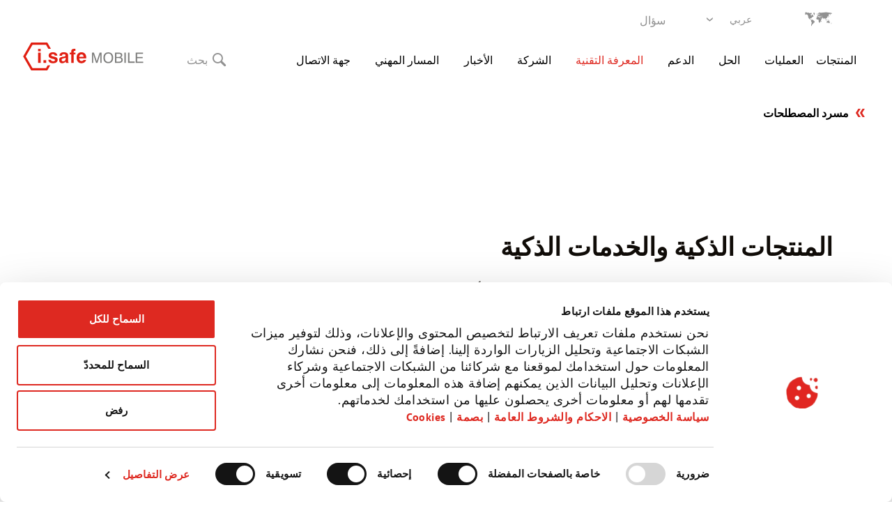

--- FILE ---
content_type: text/html; charset=utf-8
request_url: https://www.isafe-mobile.com/ar/technology-knowledge/glossary/smart-product-and-smart-services
body_size: 96457
content:
<!DOCTYPE html>
<html dir="rtl" lang="ar">
<head>

<meta charset="utf-8">
<!-- 
	This website is powered by TYPO3 - inspiring people to share!
	TYPO3 is a free open source Content Management Framework initially created by Kasper Skaarhoj and licensed under GNU/GPL.
	TYPO3 is copyright 1998-2026 of Kasper Skaarhoj. Extensions are copyright of their respective owners.
	Information and contribution at https://typo3.org/
-->



<title>المنتجات الذكية والخدمات الذكية</title>
<meta http-equiv="x-ua-compatible" content="IE=Edge" />
<meta name="generator" content="TYPO3 CMS" />
<meta name="description" content="[Translate to Global Arabic:] Was bedeutet Smart Product und Smart Services im Umfeld von Industrie 4.0? Wir klären auf!" />
<meta name="viewport" content="width=device-width, initial-scale=1, shrink-to-fit=no, maximum-scale=1" />
<meta name="twitter:card" content="summary" />
<meta name="format-detection" content="telephone=no" />


<style media="all">
/*<![CDATA[*/
<!-- 
.select2-container{box-sizing:border-box;display:inline-block;margin:0;position:relative;vertical-align:middle}.select2-container .select2-selection--single{box-sizing:border-box;cursor:pointer;display:block;height:28px;-moz-user-select:none;-ms-user-select:none;user-select:none;-webkit-user-select:none}.select2-container .select2-selection--single .select2-selection__rendered{display:block;padding-left:8px;padding-right:20px;overflow:hidden;text-overflow:ellipsis;white-space:nowrap}.select2-container .select2-selection--single .select2-selection__clear{position:relative}.select2-container[dir="rtl"] .select2-selection--single .select2-selection__rendered{padding-right:8px;padding-left:20px}.select2-container .select2-selection--multiple{box-sizing:border-box;cursor:pointer;display:block;min-height:32px;-moz-user-select:none;-ms-user-select:none;user-select:none;-webkit-user-select:none}.select2-container .select2-selection--multiple .select2-selection__rendered{display:inline-block;overflow:hidden;padding-left:8px;text-overflow:ellipsis;white-space:nowrap}.select2-container .select2-search--inline{float:left}.select2-container .select2-search--inline .select2-search__field{box-sizing:border-box;border:none;font-size:100%;margin-top:5px;padding:0}.select2-container .select2-search--inline .select2-search__field::-webkit-search-cancel-button{-webkit-appearance:none}.select2-dropdown{background-color:white;border:1px solid #aaa;border-radius:4px;box-sizing:border-box;display:block;position:absolute;left:-100000px;width:100%;z-index:1051}.select2-results{display:block}.select2-results__options{list-style:none;margin:0;padding:0}.select2-results__option{padding:6px;-moz-user-select:none;-ms-user-select:none;user-select:none;-webkit-user-select:none}.select2-results__option[aria-selected]{cursor:pointer}.select2-container--open .select2-dropdown{left:0}.select2-container--open .select2-dropdown--above{border-bottom:none;border-bottom-left-radius:0;border-bottom-right-radius:0}.select2-container--open .select2-dropdown--below{border-top:none;border-top-left-radius:0;border-top-right-radius:0}.select2-search--dropdown{display:block;padding:4px}.select2-search--dropdown .select2-search__field{padding:4px;width:100%;box-sizing:border-box}.select2-search--dropdown .select2-search__field::-webkit-search-cancel-button{-webkit-appearance:none}.select2-search--dropdown.select2-search--hide{display:none}.select2-close-mask{border:0;margin:0;padding:0;display:block;position:fixed;left:0;top:0;min-height:100%;min-width:100%;height:auto;width:auto;-ms-filter:"progid:DXImageTransform.Microsoft.Alpha(Opacity=0)";opacity:0;z-index:99;background-color:#fff;filter:alpha(opacity=0)}.select2-hidden-accessible{border:0 !important;clip:rect(0 0 0 0) !important;-webkit-clip-path:inset(50%) !important;clip-path:inset(50%) !important;height:1px !important;overflow:hidden !important;padding:0 !important;position:absolute !important;width:1px !important;white-space:nowrap !important}.select2-container--default .select2-selection--single{background-color:#fff;border:1px solid #aaa;border-radius:4px}.select2-container--default .select2-selection--single .select2-selection__rendered{color:#444;line-height:28px}.select2-container--default .select2-selection--single .select2-selection__clear{cursor:pointer;float:right;font-weight:bold}.select2-container--default .select2-selection--single .select2-selection__placeholder{color:#999}.select2-container--default .select2-selection--single .select2-selection__arrow{height:26px;position:absolute;top:1px;right:1px;width:20px}.select2-container--default .select2-selection--single .select2-selection__arrow b{border-color:#888 transparent transparent transparent;border-style:solid;border-width:5px 4px 0 4px;height:0;left:50%;margin-left:-4px;margin-top:-2px;position:absolute;top:50%;width:0}.select2-container--default[dir="rtl"] .select2-selection--single .select2-selection__clear{float:left}.select2-container--default[dir="rtl"] .select2-selection--single .select2-selection__arrow{left:1px;right:auto}.select2-container--default.select2-container--disabled .select2-selection--single{background-color:#eee;cursor:default}.select2-container--default.select2-container--disabled .select2-selection--single .select2-selection__clear{display:none}.select2-container--default.select2-container--open .select2-selection--single .select2-selection__arrow b{border-color:transparent transparent #888 transparent;border-width:0 4px 5px 4px}.select2-container--default .select2-selection--multiple{background-color:white;border:1px solid #aaa;border-radius:4px;cursor:text}.select2-container--default .select2-selection--multiple .select2-selection__rendered{box-sizing:border-box;list-style:none;margin:0;padding:0 5px;width:100%}.select2-container--default .select2-selection--multiple .select2-selection__rendered li{list-style:none}.select2-container--default .select2-selection--multiple .select2-selection__clear{cursor:pointer;float:right;font-weight:bold;margin-top:5px;margin-right:10px;padding:1px}.select2-container--default .select2-selection--multiple .select2-selection__choice{background-color:#e4e4e4;border:1px solid #aaa;border-radius:4px;cursor:default;float:left;margin-right:5px;margin-top:5px;padding:0 5px}.select2-container--default .select2-selection--multiple .select2-selection__choice__remove{color:#999;cursor:pointer;display:inline-block;font-weight:bold;margin-right:2px}.select2-container--default .select2-selection--multiple .select2-selection__choice__remove:hover{color:#333}.select2-container--default[dir="rtl"] .select2-selection--multiple .select2-selection__choice,.select2-container--default[dir="rtl"] .select2-selection--multiple .select2-search--inline{float:right}.select2-container--default[dir="rtl"] .select2-selection--multiple .select2-selection__choice{margin-left:5px;margin-right:auto}.select2-container--default[dir="rtl"] .select2-selection--multiple .select2-selection__choice__remove{margin-left:2px;margin-right:auto}.select2-container--default.select2-container--focus .select2-selection--multiple{border:solid black 1px;outline:0}.select2-container--default.select2-container--disabled .select2-selection--multiple{background-color:#eee;cursor:default}.select2-container--default.select2-container--disabled .select2-selection__choice__remove{display:none}.select2-container--default.select2-container--open.select2-container--above .select2-selection--single,.select2-container--default.select2-container--open.select2-container--above .select2-selection--multiple{border-top-left-radius:0;border-top-right-radius:0}.select2-container--default.select2-container--open.select2-container--below .select2-selection--single,.select2-container--default.select2-container--open.select2-container--below .select2-selection--multiple{border-bottom-left-radius:0;border-bottom-right-radius:0}.select2-container--default .select2-search--dropdown .select2-search__field{border:1px solid #aaa}.select2-container--default .select2-search--inline .select2-search__field{background:transparent;border:none;outline:0;box-shadow:none;-webkit-appearance:textfield}.select2-container--default .select2-results>.select2-results__options{max-height:200px;overflow-y:auto}.select2-container--default .select2-results__option[role=group]{padding:0}.select2-container--default .select2-results__option[aria-disabled=true]{color:#999}.select2-container--default .select2-results__option[aria-selected=true]{background-color:#ddd}.select2-container--default .select2-results__option .select2-results__option{padding-left:1em}.select2-container--default .select2-results__option .select2-results__option .select2-results__group{padding-left:0}.select2-container--default .select2-results__option .select2-results__option .select2-results__option{margin-left:-1em;padding-left:2em}.select2-container--default .select2-results__option .select2-results__option .select2-results__option .select2-results__option{margin-left:-2em;padding-left:3em}.select2-container--default .select2-results__option .select2-results__option .select2-results__option .select2-results__option .select2-results__option{margin-left:-3em;padding-left:4em}.select2-container--default .select2-results__option .select2-results__option .select2-results__option .select2-results__option .select2-results__option .select2-results__option{margin-left:-4em;padding-left:5em}.select2-container--default .select2-results__option .select2-results__option .select2-results__option .select2-results__option .select2-results__option .select2-results__option .select2-results__option{margin-left:-5em;padding-left:6em}.select2-container--default .select2-results__option--highlighted[aria-selected]{background-color:#5897fb;color:white}.select2-container--default .select2-results__group{cursor:default;display:block;padding:6px}.select2-container--classic .select2-selection--single{background-color:#f7f7f7;border:1px solid #dee2e6;border-radius:.25rem;outline:0;background-image:linear-gradient(to bottom, #fff 50%, #eee 100%);background-repeat:repeat-x;filter:progid:DXImageTransform.Microsoft.gradient(startColorstr='#FFFFFFFF', endColorstr='#FFEEEEEE', GradientType=0)}.select2-container--classic .select2-selection--single:focus{border:1px solid #5897fb}.select2-container--classic .select2-selection--single .select2-selection__rendered{color:#444;line-height:28px}.select2-container--classic .select2-selection--single .select2-selection__clear{cursor:pointer;float:right;font-weight:bold;margin-right:10px}.select2-container--classic .select2-selection--single .select2-selection__placeholder{color:#999}.select2-container--classic .select2-selection--single .select2-selection__arrow{background-color:#ddd;border:none;border-left:1px solid #dee2e6;border-top-right-radius:3.5px;border-top-right-radius:.25rem;border-bottom-right-radius:3.5px;border-bottom-right-radius:.25rem;height:26px;position:absolute;top:1px;right:1px;width:20px;background-image:linear-gradient(to bottom, #eee 50%, #ccc 100%);background-repeat:repeat-x;filter:progid:DXImageTransform.Microsoft.gradient(startColorstr='#FFEEEEEE', endColorstr='#FFCCCCCC', GradientType=0)}.select2-container--classic .select2-selection--single .select2-selection__arrow b{border-color:#888 transparent transparent transparent;border-style:solid;border-width:5px 4px 0 4px;height:0;left:50%;margin-left:-4px;margin-top:-2px;position:absolute;top:50%;width:0}.select2-container--classic[dir="rtl"] .select2-selection--single .select2-selection__clear{float:left}.select2-container--classic[dir="rtl"] .select2-selection--single .select2-selection__arrow{border:none;border-right:1px solid #dee2e6;border-radius:0;border-top-left-radius:3.5px;border-top-left-radius:.25rem;border-bottom-left-radius:3.5px;border-bottom-left-radius:.25rem;left:1px;right:auto}.select2-container--classic.select2-container--open .select2-selection--single{border:1px solid #5897fb}.select2-container--classic.select2-container--open .select2-selection--single .select2-selection__arrow{background:transparent;border:none}.select2-container--classic.select2-container--open .select2-selection--single .select2-selection__arrow b{border-color:transparent transparent #888 transparent;border-width:0 4px 5px 4px}.select2-container--classic.select2-container--open.select2-container--above .select2-selection--single{border-top:none;border-top-left-radius:0;border-top-right-radius:0;background-image:linear-gradient(to bottom, #fff 0%, #eee 50%);background-repeat:repeat-x;filter:progid:DXImageTransform.Microsoft.gradient(startColorstr='#FFFFFFFF', endColorstr='#FFEEEEEE', GradientType=0)}.select2-container--classic.select2-container--open.select2-container--below .select2-selection--single{border-bottom:none;border-bottom-left-radius:0;border-bottom-right-radius:0;background-image:linear-gradient(to bottom, #eee 50%, #fff 100%);background-repeat:repeat-x;filter:progid:DXImageTransform.Microsoft.gradient(startColorstr='#FFEEEEEE', endColorstr='#FFFFFFFF', GradientType=0)}.select2-container--classic .select2-selection--multiple{background-color:white;border:1px solid #dee2e6;border-radius:.25rem;cursor:text;outline:0}.select2-container--classic .select2-selection--multiple:focus{border:1px solid #5897fb}.select2-container--classic .select2-selection--multiple .select2-selection__rendered{list-style:none;margin:0;padding:0 5px}.select2-container--classic .select2-selection--multiple .select2-selection__clear{display:none}.select2-container--classic .select2-selection--multiple .select2-selection__choice{background-color:#e4e4e4;border:1px solid #dee2e6;border-radius:.25rem;cursor:default;float:left;margin-right:5px;margin-top:5px;padding:0 5px}.select2-container--classic .select2-selection--multiple .select2-selection__choice__remove{color:#888;cursor:pointer;display:inline-block;font-weight:bold;margin-right:2px}.select2-container--classic .select2-selection--multiple .select2-selection__choice__remove:hover{color:#555}.select2-container--classic[dir="rtl"] .select2-selection--multiple .select2-selection__choice{float:right;margin-left:5px;margin-right:auto}.select2-container--classic[dir="rtl"] .select2-selection--multiple .select2-selection__choice__remove{margin-left:2px;margin-right:auto}.select2-container--classic.select2-container--open .select2-selection--multiple{border:1px solid #5897fb}.select2-container--classic.select2-container--open.select2-container--above .select2-selection--multiple{border-top:none;border-top-left-radius:0;border-top-right-radius:0}.select2-container--classic.select2-container--open.select2-container--below .select2-selection--multiple{border-bottom:none;border-bottom-left-radius:0;border-bottom-right-radius:0}.select2-container--classic .select2-search--dropdown .select2-search__field{border:1px solid #dee2e6;outline:0}.select2-container--classic .select2-search--inline .select2-search__field{outline:0;box-shadow:none}.select2-container--classic .select2-dropdown{background-color:#fff;border:1px solid transparent}.select2-container--classic .select2-dropdown--above{border-bottom:none}.select2-container--classic .select2-dropdown--below{border-top:none}.select2-container--classic .select2-results>.select2-results__options{max-height:200px;overflow-y:auto}.select2-container--classic .select2-results__option[role=group]{padding:0}.select2-container--classic .select2-results__option[aria-disabled=true]{color:grey}.select2-container--classic .select2-results__option--highlighted[aria-selected]{background-color:#3875d7;color:#fff}.select2-container--classic .select2-results__group{cursor:default;display:block;padding:6px}.select2-container--classic.select2-container--open .select2-dropdown{border-color:#5897fb}@font-face{font-family:'swiper-icons';src:url("data:application/font-woff;charset=utf-8;base64, [base64]//wADZ2x5ZgAAAywAAADMAAAD2MHtryVoZWFkAAABbAAAADAAAAA2E2+eoWhoZWEAAAGcAAAAHwAAACQC9gDzaG10eAAAAigAAAAZAAAArgJkABFsb2NhAAAC0AAAAFoAAABaFQAUGG1heHAAAAG8AAAAHwAAACAAcABAbmFtZQAAA/gAAAE5AAACXvFdBwlwb3N0AAAFNAAAAGIAAACE5s74hXjaY2BkYGAAYpf5Hu/j+W2+MnAzMYDAzaX6QjD6/4//Bxj5GA8AuRwMYGkAPywL13jaY2BkYGA88P8Agx4j+/8fQDYfA1AEBWgDAIB2BOoAeNpjYGRgYNBh4GdgYgABEMnIABJzYNADCQAACWgAsQB42mNgYfzCOIGBlYGB0YcxjYGBwR1Kf2WQZGhhYGBiYGVmgAFGBiQQkOaawtDAoMBQxXjg/wEGPcYDDA4wNUA2CCgwsAAAO4EL6gAAeNpj2M0gyAACqxgGNWBkZ2D4/wMA+xkDdgAAAHjaY2BgYGaAYBkGRgYQiAHyGMF8FgYHIM3DwMHABGQrMOgyWDLEM1T9/w8UBfEMgLzE////P/5//f/V/xv+r4eaAAeMbAxwIUYmIMHEgKYAYjUcsDAwsLKxc3BycfPw8jEQA/[base64]/uznmfPFBNODM2K7MTQ45YEAZqGP81AmGGcF3iPqOop0r1SPTaTbVkfUe4HXj97wYE+yNwWYxwWu4v1ugWHgo3S1XdZEVqWM7ET0cfnLGxWfkgR42o2PvWrDMBSFj/IHLaF0zKjRgdiVMwScNRAoWUoH78Y2icB/yIY09An6AH2Bdu/UB+yxopYshQiEvnvu0dURgDt8QeC8PDw7Fpji3fEA4z/PEJ6YOB5hKh4dj3EvXhxPqH/SKUY3rJ7srZ4FZnh1PMAtPhwP6fl2PMJMPDgeQ4rY8YT6Gzao0eAEA409DuggmTnFnOcSCiEiLMgxCiTI6Cq5DZUd3Qmp10vO0LaLTd2cjN4fOumlc7lUYbSQcZFkutRG7g6JKZKy0RmdLY680CDnEJ+UMkpFFe1RN7nxdVpXrC4aTtnaurOnYercZg2YVmLN/d/gczfEimrE/fs/bOuq29Zmn8tloORaXgZgGa78yO9/cnXm2BpaGvq25Dv9S4E9+5SIc9PqupJKhYFSSl47+Qcr1mYNAAAAeNptw0cKwkAAAMDZJA8Q7OUJvkLsPfZ6zFVERPy8qHh2YER+3i/BP83vIBLLySsoKimrqKqpa2hp6+jq6RsYGhmbmJqZSy0sraxtbO3sHRydnEMU4uR6yx7JJXveP7WrDycAAAAAAAH//wACeNpjYGRgYOABYhkgZgJCZgZNBkYGLQZtIJsFLMYAAAw3ALgAeNolizEKgDAQBCchRbC2sFER0YD6qVQiBCv/H9ezGI6Z5XBAw8CBK/m5iQQVauVbXLnOrMZv2oLdKFa8Pjuru2hJzGabmOSLzNMzvutpB3N42mNgZGBg4GKQYzBhYMxJLMlj4GBgAYow/P/PAJJhLM6sSoWKfWCAAwDAjgbRAAB42mNgYGBkAIIbCZo5IPrmUn0hGA0AO8EFTQAA") format("woff");font-weight:400;font-style:normal}html{--swiper-theme-color: #007aff}.swiper-container{margin-left:auto;margin-right:auto;position:relative;overflow:hidden;list-style:none;padding:0;z-index:1}.swiper-container-vertical>.swiper-wrapper{flex-direction:column}.swiper-wrapper{position:relative;width:100%;height:100%;z-index:1;display:flex;transition-property:transform;box-sizing:content-box}.swiper-container-android .swiper-slide,.swiper-wrapper{transform:translate3d(0px, 0, 0)}.swiper-container-multirow>.swiper-wrapper{flex-wrap:wrap}.swiper-container-multirow-column>.swiper-wrapper{flex-wrap:wrap;flex-direction:column}.swiper-container-free-mode>.swiper-wrapper{transition-timing-function:ease-out;margin:0 auto}.swiper-slide{flex-shrink:0;width:100%;height:100%;position:relative;transition-property:transform}.swiper-slide-invisible-blank{visibility:hidden}.swiper-container-autoheight,.swiper-container-autoheight .swiper-slide{height:auto}.swiper-container-autoheight .swiper-wrapper{align-items:flex-start;transition-property:transform, height}.swiper-container-3d{perspective:1200px}.swiper-container-3d .swiper-wrapper,.swiper-container-3d .swiper-slide,.swiper-container-3d .swiper-slide-shadow-left,.swiper-container-3d .swiper-slide-shadow-right,.swiper-container-3d .swiper-slide-shadow-top,.swiper-container-3d .swiper-slide-shadow-bottom,.swiper-container-3d .swiper-cube-shadow{transform-style:preserve-3d}.swiper-container-3d .swiper-slide-shadow-left,.swiper-container-3d .swiper-slide-shadow-right,.swiper-container-3d .swiper-slide-shadow-top,.swiper-container-3d .swiper-slide-shadow-bottom{position:absolute;left:0;top:0;width:100%;height:100%;pointer-events:none;z-index:10}.swiper-container-3d .swiper-slide-shadow-left{background-image:linear-gradient(to left, rgba(0,0,0,0.5), rgba(0,0,0,0))}.swiper-container-3d .swiper-slide-shadow-right{background-image:linear-gradient(to right, rgba(0,0,0,0.5), rgba(0,0,0,0))}.swiper-container-3d .swiper-slide-shadow-top{background-image:linear-gradient(to top, rgba(0,0,0,0.5), rgba(0,0,0,0))}.swiper-container-3d .swiper-slide-shadow-bottom{background-image:linear-gradient(to bottom, rgba(0,0,0,0.5), rgba(0,0,0,0))}.swiper-container-css-mode>.swiper-wrapper{overflow:auto;scrollbar-width:none;-ms-overflow-style:none}.swiper-container-css-mode>.swiper-wrapper::-webkit-scrollbar{display:none}.swiper-container-css-mode>.swiper-wrapper>.swiper-slide{scroll-snap-align:start start}.swiper-container-horizontal.swiper-container-css-mode>.swiper-wrapper{-ms-scroll-snap-type:x mandatory;scroll-snap-type:x mandatory}.swiper-container-vertical.swiper-container-css-mode>.swiper-wrapper{-ms-scroll-snap-type:y mandatory;scroll-snap-type:y mandatory}.swiper-lazy-preloader{width:42px;height:42px;position:absolute;left:50%;top:50%;margin-left:-21px;margin-top:-21px;z-index:10;transform-origin:50%;-webkit-animation:swiper-preloader-spin 1s infinite linear;animation:swiper-preloader-spin 1s infinite linear;box-sizing:border-box;border:4px solid var(--swiper-preloader-color, var(--swiper-theme-color));border-radius:50%;border-top-color:transparent}.swiper-lazy-preloader-white{--swiper-preloader-color: #fff}.swiper-lazy-preloader-black{--swiper-preloader-color: #000}@-webkit-keyframes swiper-preloader-spin{100%{transform:rotate(360deg)}}@keyframes swiper-preloader-spin{100%{transform:rotate(360deg)}}.swiper-scrollbar{border-radius:10px;position:relative;-ms-touch-action:none;background:rgba(0,0,0,0.1)}.swiper-container-horizontal>.swiper-scrollbar{position:absolute;left:1%;bottom:3px;z-index:50;height:5px;width:98%}.swiper-container-vertical>.swiper-scrollbar{position:absolute;right:3px;top:1%;z-index:50;width:5px;height:98%}.swiper-scrollbar-drag{height:100%;width:100%;position:relative;background:rgba(0,0,0,0.5);border-radius:10px;left:0;top:0}.swiper-scrollbar-cursor-drag{cursor:move}.swiper-scrollbar-lock{display:none}html{--blue: #007bff;--indigo: #6610f2;--purple: #6f42c1;--pink: #e83e8c;--red: #dc3545;--orange: #fd7e14;--yellow: #ffc107;--green: #28a745;--teal: #20c997;--cyan: #17a2b8;--white: #fff;--gray: #6c757d;--gray-dark: #343a40;--primary: #007bff;--secondary: #6c757d;--success: #28a745;--info: #17a2b8;--warning: #ffc107;--danger: #dc3545;--light: #f8f9fa;--dark: #343a40;--breakpoint-xs: 0;--breakpoint-ms: 380px;--breakpoint-sm: 576px;--breakpoint-md: 768px;--breakpoint-lg: 992px;--breakpoint-xl: 1200px;--font-family-sans-serif: -apple-system, BlinkMacSystemFont, "Segoe UI", Roboto, "Helvetica Neue", Arial, "Noto Sans", sans-serif, "Apple Color Emoji", "Segoe UI Emoji", "Segoe UI Symbol", "Noto Color Emoji";--font-family-monospace: SFMono-Regular, Menlo, Monaco, Consolas, "Liberation Mono", "Courier New", monospace}*,*:before,*:after{box-sizing:border-box}html{font-family:sans-serif;line-height:1.15;-webkit-text-size-adjust:100%;-webkit-tap-highlight-color:rgba(0,0,0,0)}article,aside,figcaption,figure,footer,header,hgroup,main,nav,section{display:block}body{margin:0;font-family:"PT Sans","Myriad Pro","Myriad",sans-serif;font-size:14px;font-size:1rem;font-weight:400;line-height:1.33;color:#100C08;text-align:left;background-color:#fff}[tabindex="-1"]:focus:not(:focus-visible){outline:0 !important}hr{box-sizing:content-box;height:0;overflow:visible}h1,h2,h3,h4,h5,h6{margin-top:0;margin-bottom:7px;margin-bottom:.5rem}p{margin-top:0;margin-bottom:14px;margin-bottom:1rem}abbr[title],abbr[data-original-title]{text-decoration:underline;-webkit-text-decoration:underline dotted;text-decoration:underline dotted;cursor:help;border-bottom:0;-webkit-text-decoration-skip-ink:none;text-decoration-skip-ink:none}address{margin-bottom:14px;margin-bottom:1rem;font-style:normal;line-height:inherit}ol,ul,dl{margin-top:0;margin-bottom:14px;margin-bottom:1rem}ol ol,ul ul,ol ul,ul ol{margin-bottom:0}dt{font-weight:700}dd{margin-bottom:7px;margin-bottom:.5rem;margin-left:0}blockquote{margin:0 0 14px;margin:0 0 1rem}b,strong{font-weight:bolder}small{font-size:80%}sub,sup{position:relative;font-size:75%;line-height:0;vertical-align:baseline}sub{bottom:-.25em}sup{top:-.5em}a{color:#000;text-decoration:none;background-color:transparent}a:hover{color:#DE2921;text-decoration:none}a:not([href]){color:inherit;text-decoration:none}a:not([href]):hover{color:inherit;text-decoration:none}pre,code,kbd,samp{font-family:SFMono-Regular,Menlo,Monaco,Consolas,"Liberation Mono","Courier New",monospace;font-size:1em}pre{margin-top:0;margin-bottom:14px;margin-bottom:1rem;overflow:auto}figure{margin:0 0 14px;margin:0 0 1rem}img{vertical-align:middle;border-style:none}svg{overflow:hidden;vertical-align:middle}table{border-collapse:collapse}caption{padding-top:10.5px;padding-top:.75rem;padding-bottom:10.5px;padding-bottom:.75rem;color:#6c757d;text-align:left;caption-side:bottom}th{text-align:inherit}label{display:inline-block;margin-bottom:3.5px;margin-bottom:.25rem}button{border-radius:0}button:focus{outline:1px dotted;outline:5px auto -webkit-focus-ring-color}input,button,select,optgroup,textarea{margin:0;font-family:inherit;font-size:inherit;line-height:inherit}button,input{overflow:visible}button,select{text-transform:none}select{word-wrap:normal}button,[type="button"],[type="reset"],[type="submit"]{-webkit-appearance:button}button:not(:disabled),[type="button"]:not(:disabled),[type="reset"]:not(:disabled),[type="submit"]:not(:disabled){cursor:pointer}button::-moz-focus-inner,[type="button"]::-moz-focus-inner,[type="reset"]::-moz-focus-inner,[type="submit"]::-moz-focus-inner{padding:0;border-style:none}input[type="radio"],input[type="checkbox"]{box-sizing:border-box;padding:0}input[type="date"],input[type="time"],input[type="datetime-local"],input[type="month"]{-webkit-appearance:listbox}textarea{overflow:auto;resize:vertical}fieldset{min-width:0;padding:0;margin:0;border:0}legend{display:block;width:100%;max-width:100%;padding:0;margin-bottom:7px;margin-bottom:.5rem;font-size:21px;font-size:1.5rem;line-height:inherit;color:inherit;white-space:normal}progress{vertical-align:baseline}[type="number"]::-webkit-inner-spin-button,[type="number"]::-webkit-outer-spin-button{height:auto}[type="search"]{outline-offset:-2px;-webkit-appearance:none}[type="search"]::-webkit-search-decoration{-webkit-appearance:none}::-webkit-file-upload-button{font:inherit;-webkit-appearance:button}output{display:inline-block}summary{display:list-item;cursor:pointer}template{display:none}[hidden]{display:none !important}.container{width:100%;padding-right:15px;padding-left:15px;margin-right:auto;margin-left:auto}@media (min-width: 576px){.container{max-width:540px}}@media (min-width: 768px){.container{max-width:720px}}@media (min-width: 992px){.container{max-width:960px}}@media (min-width: 1200px){.container{max-width:1140px}}.container-fluid,.container-sm,.container-md,.container-lg,.container-xl{width:100%;padding-right:15px;padding-left:15px;margin-right:auto;margin-left:auto}@media (min-width: 576px){.container,.container-ms,.container-sm{max-width:540px}}@media (min-width: 768px){.container,.container-ms,.container-sm,.container-md{max-width:720px}}@media (min-width: 992px){.container,.container-ms,.container-sm,.container-md,.container-lg{max-width:960px}}@media (min-width: 1200px){.container,.container-ms,.container-sm,.container-md,.container-lg,.container-xl{max-width:1140px}}.row{display:flex;flex-wrap:wrap;margin-right:-15px;margin-left:-15px}.no-gutters{margin-right:0;margin-left:0}.no-gutters>.col,.no-gutters>[class*="col-"]{padding-right:0;padding-left:0}.col-1,.col-2,.col-3,.col-4,.col-5,.col-6,.col-7,.col-8,.col-9,.col-10,.col-11,.col-12,.col,.col-auto,.col-ms-1,.col-ms-2,.col-ms-3,.col-ms-4,.col-ms-5,.col-ms-6,.col-ms-7,.col-ms-8,.col-ms-9,.col-ms-10,.col-ms-11,.col-ms-12,.col-ms,.col-ms-auto,.col-sm-1,.col-sm-2,.col-sm-3,.col-sm-4,.col-sm-5,.col-sm-6,.col-sm-7,.col-sm-8,.col-sm-9,.col-sm-10,.col-sm-11,.col-sm-12,.col-sm,.col-sm-auto,.col-md-1,.col-md-2,.col-md-3,.col-md-4,.col-md-5,.col-md-6,.col-md-7,.col-md-8,.col-md-9,.col-md-10,.col-md-11,.col-md-12,.col-md,.col-md-auto,.col-lg-1,.col-lg-2,.col-lg-3,.col-lg-4,.col-lg-5,.col-lg-6,.col-lg-7,.col-lg-8,.col-lg-9,.col-lg-10,.col-lg-11,.col-lg-12,.col-lg,.col-lg-auto,.col-xl-1,.col-xl-2,.col-xl-3,.col-xl-4,.col-xl-5,.col-xl-6,.col-xl-7,.col-xl-8,.col-xl-9,.col-xl-10,.col-xl-11,.col-xl-12,.col-xl,.col-xl-auto{position:relative;width:100%;padding-right:15px;padding-left:15px}.col{flex-basis:0;flex-grow:1;max-width:100%}.row-cols-1>*{flex:0 0 100%;max-width:100%}.row-cols-2>*{flex:0 0 50%;max-width:50%}.row-cols-3>*{flex:0 0 33.333333%;max-width:33.333333%}.row-cols-4>*{flex:0 0 25%;max-width:25%}.row-cols-5>*{flex:0 0 20%;max-width:20%}.row-cols-6>*{flex:0 0 16.666667%;max-width:16.666667%}.col-auto{flex:0 0 auto;width:auto;max-width:100%}.col-1{flex:0 0 8.333333%;max-width:8.333333%}.col-2{flex:0 0 16.666667%;max-width:16.666667%}.col-3{flex:0 0 25%;max-width:25%}.col-4{flex:0 0 33.333333%;max-width:33.333333%}.col-5{flex:0 0 41.666667%;max-width:41.666667%}.col-6{flex:0 0 50%;max-width:50%}.col-7{flex:0 0 58.333333%;max-width:58.333333%}.col-8{flex:0 0 66.666667%;max-width:66.666667%}.col-9{flex:0 0 75%;max-width:75%}.col-10{flex:0 0 83.333333%;max-width:83.333333%}.col-11{flex:0 0 91.666667%;max-width:91.666667%}.col-12{flex:0 0 100%;max-width:100%}.order-first{order:-1}.order-last{order:13}.order-0{order:0}.order-1{order:1}.order-2{order:2}.order-3{order:3}.order-4{order:4}.order-5{order:5}.order-6{order:6}.order-7{order:7}.order-8{order:8}.order-9{order:9}.order-10{order:10}.order-11{order:11}.order-12{order:12}.offset-1{margin-left:8.333333%}.offset-2{margin-left:16.666667%}.offset-3{margin-left:25%}.offset-4{margin-left:33.333333%}.offset-5{margin-left:41.666667%}.offset-6{margin-left:50%}.offset-7{margin-left:58.333333%}.offset-8{margin-left:66.666667%}.offset-9{margin-left:75%}.offset-10{margin-left:83.333333%}.offset-11{margin-left:91.666667%}@media (min-width: 380px){.col-ms{flex-basis:0;flex-grow:1;max-width:100%}.row-cols-ms-1>*{flex:0 0 100%;max-width:100%}.row-cols-ms-2>*{flex:0 0 50%;max-width:50%}.row-cols-ms-3>*{flex:0 0 33.333333%;max-width:33.333333%}.row-cols-ms-4>*{flex:0 0 25%;max-width:25%}.row-cols-ms-5>*{flex:0 0 20%;max-width:20%}.row-cols-ms-6>*{flex:0 0 16.666667%;max-width:16.666667%}.col-ms-auto{flex:0 0 auto;width:auto;max-width:100%}.col-ms-1{flex:0 0 8.333333%;max-width:8.333333%}.col-ms-2{flex:0 0 16.666667%;max-width:16.666667%}.col-ms-3{flex:0 0 25%;max-width:25%}.col-ms-4{flex:0 0 33.333333%;max-width:33.333333%}.col-ms-5{flex:0 0 41.666667%;max-width:41.666667%}.col-ms-6{flex:0 0 50%;max-width:50%}.col-ms-7{flex:0 0 58.333333%;max-width:58.333333%}.col-ms-8{flex:0 0 66.666667%;max-width:66.666667%}.col-ms-9{flex:0 0 75%;max-width:75%}.col-ms-10{flex:0 0 83.333333%;max-width:83.333333%}.col-ms-11{flex:0 0 91.666667%;max-width:91.666667%}.col-ms-12{flex:0 0 100%;max-width:100%}.order-ms-first{order:-1}.order-ms-last{order:13}.order-ms-0{order:0}.order-ms-1{order:1}.order-ms-2{order:2}.order-ms-3{order:3}.order-ms-4{order:4}.order-ms-5{order:5}.order-ms-6{order:6}.order-ms-7{order:7}.order-ms-8{order:8}.order-ms-9{order:9}.order-ms-10{order:10}.order-ms-11{order:11}.order-ms-12{order:12}.offset-ms-0{margin-left:0}.offset-ms-1{margin-left:8.333333%}.offset-ms-2{margin-left:16.666667%}.offset-ms-3{margin-left:25%}.offset-ms-4{margin-left:33.333333%}.offset-ms-5{margin-left:41.666667%}.offset-ms-6{margin-left:50%}.offset-ms-7{margin-left:58.333333%}.offset-ms-8{margin-left:66.666667%}.offset-ms-9{margin-left:75%}.offset-ms-10{margin-left:83.333333%}.offset-ms-11{margin-left:91.666667%}}@media (min-width: 576px){.col-sm{flex-basis:0;flex-grow:1;max-width:100%}.row-cols-sm-1>*{flex:0 0 100%;max-width:100%}.row-cols-sm-2>*{flex:0 0 50%;max-width:50%}.row-cols-sm-3>*{flex:0 0 33.333333%;max-width:33.333333%}.row-cols-sm-4>*{flex:0 0 25%;max-width:25%}.row-cols-sm-5>*{flex:0 0 20%;max-width:20%}.row-cols-sm-6>*{flex:0 0 16.666667%;max-width:16.666667%}.col-sm-auto{flex:0 0 auto;width:auto;max-width:100%}.col-sm-1{flex:0 0 8.333333%;max-width:8.333333%}.col-sm-2{flex:0 0 16.666667%;max-width:16.666667%}.col-sm-3{flex:0 0 25%;max-width:25%}.col-sm-4{flex:0 0 33.333333%;max-width:33.333333%}.col-sm-5{flex:0 0 41.666667%;max-width:41.666667%}.col-sm-6{flex:0 0 50%;max-width:50%}.col-sm-7{flex:0 0 58.333333%;max-width:58.333333%}.col-sm-8{flex:0 0 66.666667%;max-width:66.666667%}.col-sm-9{flex:0 0 75%;max-width:75%}.col-sm-10{flex:0 0 83.333333%;max-width:83.333333%}.col-sm-11{flex:0 0 91.666667%;max-width:91.666667%}.col-sm-12{flex:0 0 100%;max-width:100%}.order-sm-first{order:-1}.order-sm-last{order:13}.order-sm-0{order:0}.order-sm-1{order:1}.order-sm-2{order:2}.order-sm-3{order:3}.order-sm-4{order:4}.order-sm-5{order:5}.order-sm-6{order:6}.order-sm-7{order:7}.order-sm-8{order:8}.order-sm-9{order:9}.order-sm-10{order:10}.order-sm-11{order:11}.order-sm-12{order:12}.offset-sm-0{margin-left:0}.offset-sm-1{margin-left:8.333333%}.offset-sm-2{margin-left:16.666667%}.offset-sm-3{margin-left:25%}.offset-sm-4{margin-left:33.333333%}.offset-sm-5{margin-left:41.666667%}.offset-sm-6{margin-left:50%}.offset-sm-7{margin-left:58.333333%}.offset-sm-8{margin-left:66.666667%}.offset-sm-9{margin-left:75%}.offset-sm-10{margin-left:83.333333%}.offset-sm-11{margin-left:91.666667%}}@media (min-width: 768px){.col-md{flex-basis:0;flex-grow:1;max-width:100%}.row-cols-md-1>*{flex:0 0 100%;max-width:100%}.row-cols-md-2>*{flex:0 0 50%;max-width:50%}.row-cols-md-3>*{flex:0 0 33.333333%;max-width:33.333333%}.row-cols-md-4>*{flex:0 0 25%;max-width:25%}.row-cols-md-5>*{flex:0 0 20%;max-width:20%}.row-cols-md-6>*{flex:0 0 16.666667%;max-width:16.666667%}.col-md-auto{flex:0 0 auto;width:auto;max-width:100%}.col-md-1{flex:0 0 8.333333%;max-width:8.333333%}.col-md-2{flex:0 0 16.666667%;max-width:16.666667%}.col-md-3{flex:0 0 25%;max-width:25%}.col-md-4{flex:0 0 33.333333%;max-width:33.333333%}.col-md-5{flex:0 0 41.666667%;max-width:41.666667%}.col-md-6{flex:0 0 50%;max-width:50%}.col-md-7{flex:0 0 58.333333%;max-width:58.333333%}.col-md-8{flex:0 0 66.666667%;max-width:66.666667%}.col-md-9{flex:0 0 75%;max-width:75%}.col-md-10{flex:0 0 83.333333%;max-width:83.333333%}.col-md-11{flex:0 0 91.666667%;max-width:91.666667%}.col-md-12{flex:0 0 100%;max-width:100%}.order-md-first{order:-1}.order-md-last{order:13}.order-md-0{order:0}.order-md-1{order:1}.order-md-2{order:2}.order-md-3{order:3}.order-md-4{order:4}.order-md-5{order:5}.order-md-6{order:6}.order-md-7{order:7}.order-md-8{order:8}.order-md-9{order:9}.order-md-10{order:10}.order-md-11{order:11}.order-md-12{order:12}.offset-md-0{margin-left:0}.offset-md-1{margin-left:8.333333%}.offset-md-2{margin-left:16.666667%}.offset-md-3{margin-left:25%}.offset-md-4{margin-left:33.333333%}.offset-md-5{margin-left:41.666667%}.offset-md-6{margin-left:50%}.offset-md-7{margin-left:58.333333%}.offset-md-8{margin-left:66.666667%}.offset-md-9{margin-left:75%}.offset-md-10{margin-left:83.333333%}.offset-md-11{margin-left:91.666667%}}@media (min-width: 992px){.col-lg{flex-basis:0;flex-grow:1;max-width:100%}.row-cols-lg-1>*{flex:0 0 100%;max-width:100%}.row-cols-lg-2>*{flex:0 0 50%;max-width:50%}.row-cols-lg-3>*{flex:0 0 33.333333%;max-width:33.333333%}.row-cols-lg-4>*{flex:0 0 25%;max-width:25%}.row-cols-lg-5>*{flex:0 0 20%;max-width:20%}.row-cols-lg-6>*{flex:0 0 16.666667%;max-width:16.666667%}.col-lg-auto{flex:0 0 auto;width:auto;max-width:100%}.col-lg-1{flex:0 0 8.333333%;max-width:8.333333%}.col-lg-2{flex:0 0 16.666667%;max-width:16.666667%}.col-lg-3{flex:0 0 25%;max-width:25%}.col-lg-4{flex:0 0 33.333333%;max-width:33.333333%}.col-lg-5{flex:0 0 41.666667%;max-width:41.666667%}.col-lg-6{flex:0 0 50%;max-width:50%}.col-lg-7{flex:0 0 58.333333%;max-width:58.333333%}.col-lg-8{flex:0 0 66.666667%;max-width:66.666667%}.col-lg-9{flex:0 0 75%;max-width:75%}.col-lg-10{flex:0 0 83.333333%;max-width:83.333333%}.col-lg-11{flex:0 0 91.666667%;max-width:91.666667%}.col-lg-12{flex:0 0 100%;max-width:100%}.order-lg-first{order:-1}.order-lg-last{order:13}.order-lg-0{order:0}.order-lg-1{order:1}.order-lg-2{order:2}.order-lg-3{order:3}.order-lg-4{order:4}.order-lg-5{order:5}.order-lg-6{order:6}.order-lg-7{order:7}.order-lg-8{order:8}.order-lg-9{order:9}.order-lg-10{order:10}.order-lg-11{order:11}.order-lg-12{order:12}.offset-lg-0{margin-left:0}.offset-lg-1{margin-left:8.333333%}.offset-lg-2{margin-left:16.666667%}.offset-lg-3{margin-left:25%}.offset-lg-4{margin-left:33.333333%}.offset-lg-5{margin-left:41.666667%}.offset-lg-6{margin-left:50%}.offset-lg-7{margin-left:58.333333%}.offset-lg-8{margin-left:66.666667%}.offset-lg-9{margin-left:75%}.offset-lg-10{margin-left:83.333333%}.offset-lg-11{margin-left:91.666667%}}@media (min-width: 1200px){.col-xl{flex-basis:0;flex-grow:1;max-width:100%}.row-cols-xl-1>*{flex:0 0 100%;max-width:100%}.row-cols-xl-2>*{flex:0 0 50%;max-width:50%}.row-cols-xl-3>*{flex:0 0 33.333333%;max-width:33.333333%}.row-cols-xl-4>*{flex:0 0 25%;max-width:25%}.row-cols-xl-5>*{flex:0 0 20%;max-width:20%}.row-cols-xl-6>*{flex:0 0 16.666667%;max-width:16.666667%}.col-xl-auto{flex:0 0 auto;width:auto;max-width:100%}.col-xl-1{flex:0 0 8.333333%;max-width:8.333333%}.col-xl-2{flex:0 0 16.666667%;max-width:16.666667%}.col-xl-3{flex:0 0 25%;max-width:25%}.col-xl-4{flex:0 0 33.333333%;max-width:33.333333%}.col-xl-5{flex:0 0 41.666667%;max-width:41.666667%}.col-xl-6{flex:0 0 50%;max-width:50%}.col-xl-7{flex:0 0 58.333333%;max-width:58.333333%}.col-xl-8{flex:0 0 66.666667%;max-width:66.666667%}.col-xl-9{flex:0 0 75%;max-width:75%}.col-xl-10{flex:0 0 83.333333%;max-width:83.333333%}.col-xl-11{flex:0 0 91.666667%;max-width:91.666667%}.col-xl-12{flex:0 0 100%;max-width:100%}.order-xl-first{order:-1}.order-xl-last{order:13}.order-xl-0{order:0}.order-xl-1{order:1}.order-xl-2{order:2}.order-xl-3{order:3}.order-xl-4{order:4}.order-xl-5{order:5}.order-xl-6{order:6}.order-xl-7{order:7}.order-xl-8{order:8}.order-xl-9{order:9}.order-xl-10{order:10}.order-xl-11{order:11}.order-xl-12{order:12}.offset-xl-0{margin-left:0}.offset-xl-1{margin-left:8.333333%}.offset-xl-2{margin-left:16.666667%}.offset-xl-3{margin-left:25%}.offset-xl-4{margin-left:33.333333%}.offset-xl-5{margin-left:41.666667%}.offset-xl-6{margin-left:50%}.offset-xl-7{margin-left:58.333333%}.offset-xl-8{margin-left:66.666667%}.offset-xl-9{margin-left:75%}.offset-xl-10{margin-left:83.333333%}.offset-xl-11{margin-left:91.666667%}}.table{width:100%;margin-bottom:14px;margin-bottom:1rem;color:#100C08}.table th,.table td{padding:10.5px;padding:.75rem;vertical-align:top;border-top:2px solid #dee2e6}.table thead th{vertical-align:bottom;border-bottom:4px solid #dee2e6}.table tbody+tbody{border-top:4px solid #dee2e6}.table-sm th,.table-sm td{padding:4.2px;padding:.3rem}.table-bordered{border:2px solid #dee2e6}.table-bordered th,.table-bordered td{border:2px solid #dee2e6}.table-bordered thead th,.table-bordered thead td{border-bottom-width:4px}.table-borderless th,.table-borderless td,.table-borderless thead th,.table-borderless tbody+tbody{border:0}.table-striped tbody tr:nth-of-type(odd){background-color:rgba(0,0,0,0.05)}.table-hover tbody tr:hover{color:#100C08;background-color:rgba(0,0,0,0.075)}.table-primary,.table-primary>th,.table-primary>td{background-color:#b8daff}.table-primary th,.table-primary td,.table-primary thead th,.table-primary tbody+tbody{border-color:#7abaff}.table-hover .table-primary:hover{background-color:#9fcdff}.table-hover .table-primary:hover>td,.table-hover .table-primary:hover>th{background-color:#9fcdff}.table-secondary,.table-secondary>th,.table-secondary>td{background-color:#d6d8db}.table-secondary th,.table-secondary td,.table-secondary thead th,.table-secondary tbody+tbody{border-color:#b3b7bb}.table-hover .table-secondary:hover{background-color:#c8cbcf}.table-hover .table-secondary:hover>td,.table-hover .table-secondary:hover>th{background-color:#c8cbcf}.table-success,.table-success>th,.table-success>td{background-color:#c3e6cb}.table-success th,.table-success td,.table-success thead th,.table-success tbody+tbody{border-color:#8fd19e}.table-hover .table-success:hover{background-color:#b1dfbb}.table-hover .table-success:hover>td,.table-hover .table-success:hover>th{background-color:#b1dfbb}.table-info,.table-info>th,.table-info>td{background-color:#bee5eb}.table-info th,.table-info td,.table-info thead th,.table-info tbody+tbody{border-color:#86cfda}.table-hover .table-info:hover{background-color:#abdde5}.table-hover .table-info:hover>td,.table-hover .table-info:hover>th{background-color:#abdde5}.table-warning,.table-warning>th,.table-warning>td{background-color:#ffeeba}.table-warning th,.table-warning td,.table-warning thead th,.table-warning tbody+tbody{border-color:#ffdf7e}.table-hover .table-warning:hover{background-color:#ffe8a1}.table-hover .table-warning:hover>td,.table-hover .table-warning:hover>th{background-color:#ffe8a1}.table-danger,.table-danger>th,.table-danger>td{background-color:#f5c6cb}.table-danger th,.table-danger td,.table-danger thead th,.table-danger tbody+tbody{border-color:#ed969e}.table-hover .table-danger:hover{background-color:#f1b0b7}.table-hover .table-danger:hover>td,.table-hover .table-danger:hover>th{background-color:#f1b0b7}.table-light,.table-light>th,.table-light>td{background-color:#fdfdfe}.table-light th,.table-light td,.table-light thead th,.table-light tbody+tbody{border-color:#fbfcfc}.table-hover .table-light:hover{background-color:#ececf6}.table-hover .table-light:hover>td,.table-hover .table-light:hover>th{background-color:#ececf6}.table-dark,.table-dark>th,.table-dark>td{background-color:#c6c8ca}.table-dark th,.table-dark td,.table-dark thead th,.table-dark tbody+tbody{border-color:#95999c}.table-hover .table-dark:hover{background-color:#b9bbbe}.table-hover .table-dark:hover>td,.table-hover .table-dark:hover>th{background-color:#b9bbbe}.table-active,.table-active>th,.table-active>td{background-color:rgba(0,0,0,0.075)}.table-hover .table-active:hover{background-color:rgba(0,0,0,0.075)}.table-hover .table-active:hover>td,.table-hover .table-active:hover>th{background-color:rgba(0,0,0,0.075)}.table .thead-dark th{color:#fff;background-color:#343a40;border-color:#454d55}.table .thead-light th{color:#495057;background-color:#e9ecef;border-color:#dee2e6}.table-dark{color:#fff;background-color:#343a40}.table-dark th,.table-dark td,.table-dark thead th{border-color:#454d55}.table-dark.table-bordered{border:0}.table-dark.table-striped tbody tr:nth-of-type(odd){background-color:rgba(255,255,255,0.05)}.table-dark.table-hover tbody tr:hover{color:#fff;background-color:rgba(255,255,255,0.075)}@media (max-width: 379.98px){.table-responsive-ms{display:block;width:100%;overflow-x:auto;-webkit-overflow-scrolling:touch}.table-responsive-ms>.table-bordered{border:0}}@media (max-width: 575.98px){.table-responsive-sm{display:block;width:100%;overflow-x:auto;-webkit-overflow-scrolling:touch}.table-responsive-sm>.table-bordered{border:0}}@media (max-width: 767.98px){.table-responsive-md{display:block;width:100%;overflow-x:auto;-webkit-overflow-scrolling:touch}.table-responsive-md>.table-bordered{border:0}}@media (max-width: 991.98px){.table-responsive-lg{display:block;width:100%;overflow-x:auto;-webkit-overflow-scrolling:touch}.table-responsive-lg>.table-bordered{border:0}}@media (max-width: 1199.98px){.table-responsive-xl{display:block;width:100%;overflow-x:auto;-webkit-overflow-scrolling:touch}.table-responsive-xl>.table-bordered{border:0}}.table-responsive{display:block;width:100%;overflow-x:auto;-webkit-overflow-scrolling:touch}.table-responsive>.table-bordered{border:0}.clearfix:after{display:block;clear:both;content:""}.d-none{display:none !important}.d-inline{display:inline !important}.d-inline-block{display:inline-block !important}.d-block{display:block !important}.d-table{display:table !important}.d-table-row{display:table-row !important}.d-table-cell{display:table-cell !important}.d-flex{display:flex !important}.d-inline-flex{display:inline-flex !important}@media (min-width: 380px){.d-ms-none{display:none !important}.d-ms-inline{display:inline !important}.d-ms-inline-block{display:inline-block !important}.d-ms-block{display:block !important}.d-ms-table{display:table !important}.d-ms-table-row{display:table-row !important}.d-ms-table-cell{display:table-cell !important}.d-ms-flex{display:flex !important}.d-ms-inline-flex{display:inline-flex !important}}@media (min-width: 576px){.d-sm-none{display:none !important}.d-sm-inline{display:inline !important}.d-sm-inline-block{display:inline-block !important}.d-sm-block{display:block !important}.d-sm-table{display:table !important}.d-sm-table-row{display:table-row !important}.d-sm-table-cell{display:table-cell !important}.d-sm-flex{display:flex !important}.d-sm-inline-flex{display:inline-flex !important}}@media (min-width: 768px){.d-md-none{display:none !important}.d-md-inline{display:inline !important}.d-md-inline-block{display:inline-block !important}.d-md-block{display:block !important}.d-md-table{display:table !important}.d-md-table-row{display:table-row !important}.d-md-table-cell{display:table-cell !important}.d-md-flex{display:flex !important}.d-md-inline-flex{display:inline-flex !important}}@media (min-width: 992px){.d-lg-none{display:none !important}.d-lg-inline{display:inline !important}.d-lg-inline-block{display:inline-block !important}.d-lg-block{display:block !important}.d-lg-table{display:table !important}.d-lg-table-row{display:table-row !important}.d-lg-table-cell{display:table-cell !important}.d-lg-flex{display:flex !important}.d-lg-inline-flex{display:inline-flex !important}}@media (min-width: 1200px){.d-xl-none{display:none !important}.d-xl-inline{display:inline !important}.d-xl-inline-block{display:inline-block !important}.d-xl-block{display:block !important}.d-xl-table{display:table !important}.d-xl-table-row{display:table-row !important}.d-xl-table-cell{display:table-cell !important}.d-xl-flex{display:flex !important}.d-xl-inline-flex{display:inline-flex !important}}@media print{.d-print-none{display:none !important}.d-print-inline{display:inline !important}.d-print-inline-block{display:inline-block !important}.d-print-block{display:block !important}.d-print-table{display:table !important}.d-print-table-row{display:table-row !important}.d-print-table-cell{display:table-cell !important}.d-print-flex{display:flex !important}.d-print-inline-flex{display:inline-flex !important}}.flex-row{flex-direction:row !important}.flex-column{flex-direction:column !important}.flex-row-reverse{flex-direction:row-reverse !important}.flex-column-reverse{flex-direction:column-reverse !important}.flex-wrap{flex-wrap:wrap !important}.flex-nowrap{flex-wrap:nowrap !important}.flex-wrap-reverse{flex-wrap:wrap-reverse !important}.flex-fill{flex:1 1 auto !important}.flex-grow-0{flex-grow:0 !important}.flex-grow-1{flex-grow:1 !important}.flex-shrink-0{flex-shrink:0 !important}.flex-shrink-1{flex-shrink:1 !important}.justify-content-start{justify-content:flex-start !important}.justify-content-end{justify-content:flex-end !important}.justify-content-center{justify-content:center !important}.justify-content-between{justify-content:space-between !important}.justify-content-around{justify-content:space-around !important}.align-items-start{align-items:flex-start !important}.align-items-end{align-items:flex-end !important}.align-items-center{align-items:center !important}.align-items-baseline{align-items:baseline !important}.align-items-stretch{align-items:stretch !important}.align-content-start{align-content:flex-start !important}.align-content-end{align-content:flex-end !important}.align-content-center{align-content:center !important}.align-content-between{align-content:space-between !important}.align-content-around{align-content:space-around !important}.align-content-stretch{align-content:stretch !important}.align-self-auto{align-self:auto !important}.align-self-start{align-self:flex-start !important}.align-self-end{align-self:flex-end !important}.align-self-center{align-self:center !important}.align-self-baseline{align-self:baseline !important}.align-self-stretch{align-self:stretch !important}@media (min-width: 380px){.flex-ms-row{flex-direction:row !important}.flex-ms-column{flex-direction:column !important}.flex-ms-row-reverse{flex-direction:row-reverse !important}.flex-ms-column-reverse{flex-direction:column-reverse !important}.flex-ms-wrap{flex-wrap:wrap !important}.flex-ms-nowrap{flex-wrap:nowrap !important}.flex-ms-wrap-reverse{flex-wrap:wrap-reverse !important}.flex-ms-fill{flex:1 1 auto !important}.flex-ms-grow-0{flex-grow:0 !important}.flex-ms-grow-1{flex-grow:1 !important}.flex-ms-shrink-0{flex-shrink:0 !important}.flex-ms-shrink-1{flex-shrink:1 !important}.justify-content-ms-start{justify-content:flex-start !important}.justify-content-ms-end{justify-content:flex-end !important}.justify-content-ms-center{justify-content:center !important}.justify-content-ms-between{justify-content:space-between !important}.justify-content-ms-around{justify-content:space-around !important}.align-items-ms-start{align-items:flex-start !important}.align-items-ms-end{align-items:flex-end !important}.align-items-ms-center{align-items:center !important}.align-items-ms-baseline{align-items:baseline !important}.align-items-ms-stretch{align-items:stretch !important}.align-content-ms-start{align-content:flex-start !important}.align-content-ms-end{align-content:flex-end !important}.align-content-ms-center{align-content:center !important}.align-content-ms-between{align-content:space-between !important}.align-content-ms-around{align-content:space-around !important}.align-content-ms-stretch{align-content:stretch !important}.align-self-ms-auto{align-self:auto !important}.align-self-ms-start{align-self:flex-start !important}.align-self-ms-end{align-self:flex-end !important}.align-self-ms-center{align-self:center !important}.align-self-ms-baseline{align-self:baseline !important}.align-self-ms-stretch{align-self:stretch !important}}@media (min-width: 576px){.flex-sm-row{flex-direction:row !important}.flex-sm-column{flex-direction:column !important}.flex-sm-row-reverse{flex-direction:row-reverse !important}.flex-sm-column-reverse{flex-direction:column-reverse !important}.flex-sm-wrap{flex-wrap:wrap !important}.flex-sm-nowrap{flex-wrap:nowrap !important}.flex-sm-wrap-reverse{flex-wrap:wrap-reverse !important}.flex-sm-fill{flex:1 1 auto !important}.flex-sm-grow-0{flex-grow:0 !important}.flex-sm-grow-1{flex-grow:1 !important}.flex-sm-shrink-0{flex-shrink:0 !important}.flex-sm-shrink-1{flex-shrink:1 !important}.justify-content-sm-start{justify-content:flex-start !important}.justify-content-sm-end{justify-content:flex-end !important}.justify-content-sm-center{justify-content:center !important}.justify-content-sm-between{justify-content:space-between !important}.justify-content-sm-around{justify-content:space-around !important}.align-items-sm-start{align-items:flex-start !important}.align-items-sm-end{align-items:flex-end !important}.align-items-sm-center{align-items:center !important}.align-items-sm-baseline{align-items:baseline !important}.align-items-sm-stretch{align-items:stretch !important}.align-content-sm-start{align-content:flex-start !important}.align-content-sm-end{align-content:flex-end !important}.align-content-sm-center{align-content:center !important}.align-content-sm-between{align-content:space-between !important}.align-content-sm-around{align-content:space-around !important}.align-content-sm-stretch{align-content:stretch !important}.align-self-sm-auto{align-self:auto !important}.align-self-sm-start{align-self:flex-start !important}.align-self-sm-end{align-self:flex-end !important}.align-self-sm-center{align-self:center !important}.align-self-sm-baseline{align-self:baseline !important}.align-self-sm-stretch{align-self:stretch !important}}@media (min-width: 768px){.flex-md-row{flex-direction:row !important}.flex-md-column{flex-direction:column !important}.flex-md-row-reverse{flex-direction:row-reverse !important}.flex-md-column-reverse{flex-direction:column-reverse !important}.flex-md-wrap{flex-wrap:wrap !important}.flex-md-nowrap{flex-wrap:nowrap !important}.flex-md-wrap-reverse{flex-wrap:wrap-reverse !important}.flex-md-fill{flex:1 1 auto !important}.flex-md-grow-0{flex-grow:0 !important}.flex-md-grow-1{flex-grow:1 !important}.flex-md-shrink-0{flex-shrink:0 !important}.flex-md-shrink-1{flex-shrink:1 !important}.justify-content-md-start{justify-content:flex-start !important}.justify-content-md-end{justify-content:flex-end !important}.justify-content-md-center{justify-content:center !important}.justify-content-md-between{justify-content:space-between !important}.justify-content-md-around{justify-content:space-around !important}.align-items-md-start{align-items:flex-start !important}.align-items-md-end{align-items:flex-end !important}.align-items-md-center{align-items:center !important}.align-items-md-baseline{align-items:baseline !important}.align-items-md-stretch{align-items:stretch !important}.align-content-md-start{align-content:flex-start !important}.align-content-md-end{align-content:flex-end !important}.align-content-md-center{align-content:center !important}.align-content-md-between{align-content:space-between !important}.align-content-md-around{align-content:space-around !important}.align-content-md-stretch{align-content:stretch !important}.align-self-md-auto{align-self:auto !important}.align-self-md-start{align-self:flex-start !important}.align-self-md-end{align-self:flex-end !important}.align-self-md-center{align-self:center !important}.align-self-md-baseline{align-self:baseline !important}.align-self-md-stretch{align-self:stretch !important}}@media (min-width: 992px){.flex-lg-row{flex-direction:row !important}.flex-lg-column{flex-direction:column !important}.flex-lg-row-reverse{flex-direction:row-reverse !important}.flex-lg-column-reverse{flex-direction:column-reverse !important}.flex-lg-wrap{flex-wrap:wrap !important}.flex-lg-nowrap{flex-wrap:nowrap !important}.flex-lg-wrap-reverse{flex-wrap:wrap-reverse !important}.flex-lg-fill{flex:1 1 auto !important}.flex-lg-grow-0{flex-grow:0 !important}.flex-lg-grow-1{flex-grow:1 !important}.flex-lg-shrink-0{flex-shrink:0 !important}.flex-lg-shrink-1{flex-shrink:1 !important}.justify-content-lg-start{justify-content:flex-start !important}.justify-content-lg-end{justify-content:flex-end !important}.justify-content-lg-center{justify-content:center !important}.justify-content-lg-between{justify-content:space-between !important}.justify-content-lg-around{justify-content:space-around !important}.align-items-lg-start{align-items:flex-start !important}.align-items-lg-end{align-items:flex-end !important}.align-items-lg-center{align-items:center !important}.align-items-lg-baseline{align-items:baseline !important}.align-items-lg-stretch{align-items:stretch !important}.align-content-lg-start{align-content:flex-start !important}.align-content-lg-end{align-content:flex-end !important}.align-content-lg-center{align-content:center !important}.align-content-lg-between{align-content:space-between !important}.align-content-lg-around{align-content:space-around !important}.align-content-lg-stretch{align-content:stretch !important}.align-self-lg-auto{align-self:auto !important}.align-self-lg-start{align-self:flex-start !important}.align-self-lg-end{align-self:flex-end !important}.align-self-lg-center{align-self:center !important}.align-self-lg-baseline{align-self:baseline !important}.align-self-lg-stretch{align-self:stretch !important}}@media (min-width: 1200px){.flex-xl-row{flex-direction:row !important}.flex-xl-column{flex-direction:column !important}.flex-xl-row-reverse{flex-direction:row-reverse !important}.flex-xl-column-reverse{flex-direction:column-reverse !important}.flex-xl-wrap{flex-wrap:wrap !important}.flex-xl-nowrap{flex-wrap:nowrap !important}.flex-xl-wrap-reverse{flex-wrap:wrap-reverse !important}.flex-xl-fill{flex:1 1 auto !important}.flex-xl-grow-0{flex-grow:0 !important}.flex-xl-grow-1{flex-grow:1 !important}.flex-xl-shrink-0{flex-shrink:0 !important}.flex-xl-shrink-1{flex-shrink:1 !important}.justify-content-xl-start{justify-content:flex-start !important}.justify-content-xl-end{justify-content:flex-end !important}.justify-content-xl-center{justify-content:center !important}.justify-content-xl-between{justify-content:space-between !important}.justify-content-xl-around{justify-content:space-around !important}.align-items-xl-start{align-items:flex-start !important}.align-items-xl-end{align-items:flex-end !important}.align-items-xl-center{align-items:center !important}.align-items-xl-baseline{align-items:baseline !important}.align-items-xl-stretch{align-items:stretch !important}.align-content-xl-start{align-content:flex-start !important}.align-content-xl-end{align-content:flex-end !important}.align-content-xl-center{align-content:center !important}.align-content-xl-between{align-content:space-between !important}.align-content-xl-around{align-content:space-around !important}.align-content-xl-stretch{align-content:stretch !important}.align-self-xl-auto{align-self:auto !important}.align-self-xl-start{align-self:flex-start !important}.align-self-xl-end{align-self:flex-end !important}.align-self-xl-center{align-self:center !important}.align-self-xl-baseline{align-self:baseline !important}.align-self-xl-stretch{align-self:stretch !important}}.sr-only{position:absolute;width:1px;height:1px;padding:0;margin:-1px;overflow:hidden;clip:rect(0, 0, 0, 0);white-space:nowrap;border:0}.sr-only-focusable:active,.sr-only-focusable:focus{position:static;width:auto;height:auto;overflow:visible;clip:auto;white-space:normal}.w-25{width:25% !important}.w-50{width:50% !important}.w-75{width:75% !important}.w-100{width:100% !important}.w-auto{width:auto !important}.h-25{height:25% !important}.h-50{height:50% !important}.h-75{height:75% !important}.h-100{height:100% !important}.h-auto{height:auto !important}.mw-100{max-width:100% !important}.mh-100{max-height:100% !important}.min-vw-100{min-width:100vw !important}.min-vh-100{min-height:100vh !important}.vw-100{width:100vw !important}.vh-100{height:100vh !important}.text-monospace{font-family:SFMono-Regular,Menlo,Monaco,Consolas,"Liberation Mono","Courier New",monospace !important}.text-justify{text-align:justify !important}.text-wrap{white-space:normal !important}.text-nowrap{white-space:nowrap !important}.text-truncate{overflow:hidden;text-overflow:ellipsis;white-space:nowrap}.text-left{text-align:left !important}.text-right{text-align:right !important}.text-center{text-align:center !important}@media (min-width: 380px){.text-ms-left{text-align:left !important}.text-ms-right{text-align:right !important}.text-ms-center{text-align:center !important}}@media (min-width: 576px){.text-sm-left{text-align:left !important}.text-sm-right{text-align:right !important}.text-sm-center{text-align:center !important}}@media (min-width: 768px){.text-md-left{text-align:left !important}.text-md-right{text-align:right !important}.text-md-center{text-align:center !important}}@media (min-width: 992px){.text-lg-left{text-align:left !important}.text-lg-right{text-align:right !important}.text-lg-center{text-align:center !important}}@media (min-width: 1200px){.text-xl-left{text-align:left !important}.text-xl-right{text-align:right !important}.text-xl-center{text-align:center !important}}.text-lowercase{text-transform:lowercase !important}.text-uppercase{text-transform:uppercase !important}.text-capitalize{text-transform:capitalize !important}.font-weight-light{font-weight:300 !important}.font-weight-lighter{font-weight:lighter !important}.font-weight-normal{font-weight:400 !important}.font-weight-bold{font-weight:700 !important}.font-weight-bolder{font-weight:bolder !important}.font-italic{font-style:italic !important}.text-white{color:#fff !important}.text-primary{color:#007bff !important}a.text-primary:hover,a.text-primary:focus{color:#0056b3 !important}.text-secondary{color:#6c757d !important}a.text-secondary:hover,a.text-secondary:focus{color:#494f54 !important}.text-success{color:#28a745 !important}a.text-success:hover,a.text-success:focus{color:#19692c !important}.text-info{color:#17a2b8 !important}a.text-info:hover,a.text-info:focus{color:#0f6674 !important}.text-warning{color:#ffc107 !important}a.text-warning:hover,a.text-warning:focus{color:#ba8b00 !important}.text-danger{color:#dc3545 !important}a.text-danger:hover,a.text-danger:focus{color:#a71d2a !important}.text-light{color:#f8f9fa !important}a.text-light:hover,a.text-light:focus{color:#cbd3da !important}.text-dark{color:#343a40 !important}a.text-dark:hover,a.text-dark:focus{color:#121416 !important}.text-body{color:#100C08 !important}.text-muted{color:#6c757d !important}.text-black-50{color:rgba(0,0,0,0.5) !important}.text-white-50{color:rgba(255,255,255,0.5) !important}.text-hide{font:0/0 a;color:transparent;text-shadow:none;background-color:transparent;border:0}.text-decoration-none{text-decoration:none !important}.text-break{word-break:break-word !important;overflow-wrap:break-word !important}.text-reset{color:inherit !important}.visible{visibility:visible !important}.invisible{visibility:hidden !important}.position-static{position:static !important}.position-relative{position:relative !important}.position-absolute{position:absolute !important}.position-fixed{position:fixed !important}.position-sticky{position:-webkit-sticky !important;position:sticky !important}.fixed-top{position:fixed;top:0;right:0;left:0;z-index:1030}.fixed-bottom{position:fixed;right:0;bottom:0;left:0;z-index:1030}@supports ((position: -webkit-sticky) or (position: sticky)){.sticky-top{position:-webkit-sticky;position:sticky;top:0;z-index:1020}}.card{position:relative;display:flex;flex-direction:column;min-width:0;word-wrap:break-word;background-color:#fff;background-clip:border-box;border:1px solid rgba(0,0,0,0.125);border-radius:.25rem}.card>hr{margin-right:0;margin-left:0}.card>.list-group:first-child .list-group-item:first-child{border-top-left-radius:3.5px;border-top-left-radius:.25rem;border-top-right-radius:3.5px;border-top-right-radius:.25rem}.card>.list-group:last-child .list-group-item:last-child{border-bottom-right-radius:3.5px;border-bottom-right-radius:.25rem;border-bottom-left-radius:3.5px;border-bottom-left-radius:.25rem}.card-body{flex:1 1 auto;min-height:1px;padding:17.5px;padding:1.25rem}.card-title{margin-bottom:10.5px;margin-bottom:.75rem}.card-subtitle{margin-top:-5.25px;margin-top:-.375rem;margin-bottom:0}.card-text:last-child{margin-bottom:0}.card-link:hover{text-decoration:none}.card-link+.card-link{margin-left:17.5px;margin-left:1.25rem}.card-header{padding:10.5px 17.5px;padding:.75rem 1.25rem;margin-bottom:0;background-color:rgba(0,0,0,0.03);border-bottom:1px solid rgba(0,0,0,0.125)}.card-header:first-child{border-radius:calc(0.25rem - 1px) calc(0.25rem - 1px) 0 0}.card-header+.list-group .list-group-item:first-child{border-top:0}.card-footer{padding:10.5px 17.5px;padding:.75rem 1.25rem;background-color:rgba(0,0,0,0.03);border-top:1px solid rgba(0,0,0,0.125)}.card-footer:last-child{border-radius:0 0 calc(0.25rem - 1px) calc(0.25rem - 1px)}.card-header-tabs{margin-right:-8.75px;margin-right:-.625rem;margin-bottom:-10.5px;margin-bottom:-.75rem;margin-left:-8.75px;margin-left:-.625rem;border-bottom:0}.card-header-pills{margin-right:-8.75px;margin-right:-.625rem;margin-left:-8.75px;margin-left:-.625rem}.card-img-overlay{position:absolute;top:0;right:0;bottom:0;left:0;padding:17.5px;padding:1.25rem}.card-img,.card-img-top,.card-img-bottom{flex-shrink:0;width:100%}.card-img,.card-img-top{border-top-left-radius:calc(0.25rem - 1px);border-top-right-radius:calc(0.25rem - 1px)}.card-img,.card-img-bottom{border-bottom-right-radius:calc(0.25rem - 1px);border-bottom-left-radius:calc(0.25rem - 1px)}.card-deck .card{margin-bottom:15px}@media (min-width: 576px){.card-deck{display:flex;flex-flow:row wrap;margin-right:-15px;margin-left:-15px}.card-deck .card{flex:1 0;margin-right:15px;margin-bottom:0;margin-left:15px}}.card-group>.card{margin-bottom:15px}@media (min-width: 576px){.card-group{display:flex;flex-flow:row wrap}.card-group>.card{flex:1 0;margin-bottom:0}.card-group>.card+.card{margin-left:0;border-left:0}.card-group>.card:not(:last-child){border-top-right-radius:0;border-bottom-right-radius:0}.card-group>.card:not(:last-child) .card-img-top,.card-group>.card:not(:last-child) .card-header{border-top-right-radius:0}.card-group>.card:not(:last-child) .card-img-bottom,.card-group>.card:not(:last-child) .card-footer{border-bottom-right-radius:0}.card-group>.card:not(:first-child){border-top-left-radius:0;border-bottom-left-radius:0}.card-group>.card:not(:first-child) .card-img-top,.card-group>.card:not(:first-child) .card-header{border-top-left-radius:0}.card-group>.card:not(:first-child) .card-img-bottom,.card-group>.card:not(:first-child) .card-footer{border-bottom-left-radius:0}}.card-columns .card{margin-bottom:10.5px;margin-bottom:.75rem}@media (min-width: 576px){.card-columns{-webkit-column-count:3;-moz-column-count:3;column-count:3;-webkit-column-gap:1.25rem;-moz-column-gap:1.25rem;column-gap:1.25rem;orphans:1;widows:1}.card-columns .card{display:inline-block;width:100%}}.accordion>.card{overflow:hidden}.accordion>.card:not(:last-of-type){border-bottom:0;border-bottom-right-radius:0;border-bottom-left-radius:0}.accordion>.card:not(:first-of-type){border-top-left-radius:0;border-top-right-radius:0}.accordion>.card>.card-header{border-radius:0;margin-bottom:-1px}.fade{transition:opacity 0.15s linear}@media (prefers-reduced-motion: reduce){.fade{transition:none}}.fade:not(.show){-ms-filter:"progid:DXImageTransform.Microsoft.Alpha(Opacity=0)";opacity:0}.collapse:not(.show){display:none}.collapsing{position:relative;height:0;overflow:hidden;transition:height 0.35s ease}@media (prefers-reduced-motion: reduce){.collapsing{transition:none}}@-webkit-keyframes spinner-border{to{transform:rotate(360deg)}}@keyframes spinner-border{to{transform:rotate(360deg)}}.spinner-border{display:inline-block;width:28px;width:2rem;height:28px;height:2rem;vertical-align:text-bottom;border:.25em solid currentColor;border-right-color:transparent;border-radius:50%;-webkit-animation:spinner-border .75s linear infinite;animation:spinner-border .75s linear infinite}.spinner-border-sm{width:14px;width:1rem;height:14px;height:1rem;border-width:.2em}@-webkit-keyframes spinner-grow{0%{transform:scale(0)}50%{-ms-filter:"progid:DXImageTransform.Microsoft.Alpha(Opacity=100)";opacity:1}}@keyframes spinner-grow{0%{transform:scale(0)}50%{-ms-filter:"progid:DXImageTransform.Microsoft.Alpha(Opacity=100)";opacity:1}}.spinner-grow{display:inline-block;width:28px;width:2rem;height:28px;height:2rem;vertical-align:text-bottom;background-color:currentColor;border-radius:50%;-ms-filter:"progid:DXImageTransform.Microsoft.Alpha(Opacity=0)";opacity:0;-webkit-animation:spinner-grow .75s linear infinite;animation:spinner-grow .75s linear infinite}.spinner-grow-sm{width:14px;width:1rem;height:14px;height:1rem}html{--scrollbar-width: 0px}body{overflow-x:hidden}.no-container{overflow:hidden}.extbase-debugger-floating{z-index:2500 !important}html:not(.no-js) .hidden-js{display:none !important}html.no-js .hidden-no-js{display:none !important}@-webkit-keyframes rotate{from{transform:rotate(0) translateZ(0)}to{transform:rotate(360deg) translateZ(0)}}@keyframes rotate{from{transform:rotate(0) translateZ(0)}to{transform:rotate(360deg) translateZ(0)}}@-webkit-keyframes pulse{0%,92%{transform:scale(1) translateZ(0)}20%{transform:scale(0.97) translateZ(0)}44%{transform:scale(1.1) translateZ(0)}70%{transform:scale(0.94) translateZ(0)}}@keyframes pulse{0%,92%{transform:scale(1) translateZ(0)}20%{transform:scale(0.97) translateZ(0)}44%{transform:scale(1.1) translateZ(0)}70%{transform:scale(0.94) translateZ(0)}}@font-face{font-family:"isafe";src:url("/typo3conf/ext/av_site/Resources/Public/Fonts/Iconfont/isafe.eot?7od56i");src:url("/typo3conf/ext/av_site/Resources/Public/Fonts/Iconfont/isafe.eot?7od56i#iefix") format("embedded-opentype"),url("/typo3conf/ext/av_site/Resources/Public/Fonts/Iconfont/isafe.woff2?7od56i") format("woff2"),url("/typo3conf/ext/av_site/Resources/Public/Fonts/Iconfont/isafe.ttf?7od56i") format("truetype"),url("/typo3conf/ext/av_site/Resources/Public/Fonts/Iconfont/isafe.woff?7od56i") format("woff"),url("/typo3conf/ext/av_site/Resources/Public/Fonts/Iconfont/isafe.svg?7od56i#isafe") format("svg");font-weight:normal;font-style:normal;font-display:block}[class*='icon-before']:before,[class*='icon-after']:after{font-family:"isafe" !important;speak:never;font-style:normal;font-weight:normal;font-variant:normal;text-transform:none;line-height:1;-webkit-font-smoothing:antialiased;-moz-osx-font-smoothing:grayscale}.icon-before--facebook:before{content:""}.icon-before--linkedin:before{content:""}.icon-before--xing:before{content:""}.icon-before--youtube:before{content:""}.icon-before--arrow-double:before{content:""}.icon-before--arrow-down-double:before{content:""}.icon-before--arrow-down-double-bold:before{content:""}.icon-before--arrow-bold:before{content:""}.icon-before--arrow-right:before{content:""}.icon-before--arrow-left:before{content:""}.icon-before--arrow-down:before{content:""}.icon-before--arrow-up:before{content:""}.icon-before--search:before{content:""}.icon-before--smartphone:before{content:""}.icon-before--mail:before{content:""}.icon-before--newsletter:before{content:""}.icon-before--hexagon-empty:before{content:""}.icon-before--plus:before{content:""}.icon-before--direction:before{content:""}.icon-before--fax:before{content:""}.icon-before--home:before{content:""}.icon-before--service:before{content:""}.icon-before--file:before{content:""}.icon-before--arrow-down-flat:before{content:""}.icon-before--global:before{content:""}.icon-after--hexagon:after{content:""}.icon-after--x:after{content:""}.icon-after--360:after{content:""}html{font-size:14px}@media (min-width: 576px){html{font-size:15px}}@media (min-width: 992px){html{font-size:16px}}@font-face{font-family:"PT Sans";src:local("PTSans-Regular"),url("/typo3conf/ext/av_site/Resources/Public/Fonts/PTSans-Regular.woff2?442") format("woff2"),url("/typo3conf/ext/av_site/Resources/Public/Fonts/PTSans-Regular.woff?442") format("woff");font-weight:normal;font-style:normal;font-display:swap}@font-face{font-family:"PT Sans";src:local("PTSans-Italic"),url("/typo3conf/ext/av_site/Resources/Public/Fonts/PTSans-Italic.woff2?442") format("woff2"),url("/typo3conf/ext/av_site/Resources/Public/Fonts/PTSans-Italic.woff?442") format("woff");font-weight:normal;font-style:italic;font-display:swap}@font-face{font-family:"PT Sans";src:local("PTSans-Bold"),url("/typo3conf/ext/av_site/Resources/Public/Fonts/PTSans-Bold.woff2?442") format("woff2"),url("/typo3conf/ext/av_site/Resources/Public/Fonts/PTSans-Bold.woff?442") format("woff");font-weight:bold;font-style:normal;font-display:swap}@font-face{font-family:"PT Sans";src:local("PTSans-BoldItalic"),url("/typo3conf/ext/av_site/Resources/Public/Fonts/PTSans-BoldItalic.woff2?442") format("woff2"),url("/typo3conf/ext/av_site/Resources/Public/Fonts/PTSans-BoldItalic.woff?442") format("woff");font-weight:bold;font-style:italic;font-display:swap}h1,.h1{font-size:25px;margin-bottom:20px}@media (min-width: 576px){h1,.h1{font-size:34px}}@media (min-width: 768px){h1,.h1{font-size:37px}}@media (min-width: 992px){h1,.h1{font-size:41px}}@media (min-width: 1200px){h1,.h1{font-size:44px}}@media (min-width: 576px){h1,.h1{margin-bottom:27.2px}}@media (min-width: 768px){h1,.h1{margin-bottom:29.6px}}@media (min-width: 992px){h1,.h1{margin-bottom:32.8px}}@media (min-width: 1200px){h1,.h1{margin-bottom:35.2px}}h2,.h2{font-size:18px;margin-bottom:14.4px}@media (min-width: 576px){h2,.h2{font-size:27px}}@media (min-width: 768px){h2,.h2{font-size:29px}}@media (min-width: 992px){h2,.h2{font-size:32px}}@media (min-width: 1200px){h2,.h2{font-size:36px}}@media (min-width: 576px){h2,.h2{margin-bottom:21.6px}}@media (min-width: 768px){h2,.h2{margin-bottom:23.2px}}@media (min-width: 992px){h2,.h2{margin-bottom:25.6px}}@media (min-width: 1200px){h2,.h2{margin-bottom:28.8px}}h3,.h3{font-size:18px;margin-bottom:14.4px}@media (min-width: 576px){h3,.h3{font-size:24px}}@media (min-width: 768px){h3,.h3{font-size:26px}}@media (min-width: 992px){h3,.h3{font-size:28px}}@media (min-width: 1200px){h3,.h3{font-size:30px}}@media (min-width: 576px){h3,.h3{margin-bottom:19.2px}}@media (min-width: 768px){h3,.h3{margin-bottom:20.8px}}@media (min-width: 992px){h3,.h3{margin-bottom:22.4px}}@media (min-width: 1200px){h3,.h3{margin-bottom:24px}}h4,.h4{font-size:18px;margin-bottom:14.4px}@media (min-width: 576px){h4,.h4{font-size:19px}}@media (min-width: 768px){h4,.h4{font-size:20px}}@media (min-width: 992px){h4,.h4{font-size:22px}}@media (min-width: 1200px){h4,.h4{font-size:24px}}@media (min-width: 576px){h4,.h4{margin-bottom:15.2px}}@media (min-width: 768px){h4,.h4{margin-bottom:16px}}@media (min-width: 992px){h4,.h4{margin-bottom:17.6px}}@media (min-width: 1200px){h4,.h4{margin-bottom:19.2px}}h5,.h5{font-size:16px;margin-bottom:12.8px}@media (min-width: 768px){h5,.h5{font-size:17px}}@media (min-width: 1200px){h5,.h5{font-size:18px}}@media (min-width: 768px){h5,.h5{margin-bottom:13.6px}}@media (min-width: 1200px){h5,.h5{margin-bottom:14.4px}}h6,.h6{font-size:16px;margin-bottom:12.8px}h1,h2,.h1,.h2{line-height:1.18;font-weight:700}h3,h4,h5,h6,.h3,.h4,.h5,.h6{line-height:1.3;font-weight:700}.headline{text-transform:uppercase;font-weight:700}.headline--gray{color:#919191}.kicker{font-size:14px;font-size:1rem;margin-bottom:.5em;color:#919191;font-weight:700}.kicker.kicker--small{font-size:12.25px;font-size:.875rem}.contentelement p:last-child,.contentelement ul:last-child,.contentelement ol:last-child,.contentelement .table__responsive:last-child,.contentelement table:last-child,.cke_editable p:last-child,.cke_editable ul:last-child,.cke_editable ol:last-child,.cke_editable .table__responsive:last-child,.cke_editable table:last-child{margin-bottom:0}html,body{height:100%}body{display:flex;flex-direction:column;overflow-x:hidden}body>*{flex-shrink:0}@media (min-width: 1200px){body.page-backendlayout-product:before{content:'';display:block;position:absolute;top:111px;left:0;width:100%;height:17vh;background:linear-gradient(to bottom, hsl(0, 0%, 91.37%), hsla(0, 0%, 91.37%, 0.98032) 1.17%, hsla(0, 0%, 91.37%, 0.92593) 4.49%, hsla(0, 0%, 91.37%, 0.84375) 9.72%, hsla(0, 0%, 91.37%, 0.74074) 16.59%, hsla(0, 0%, 91.37%, 0.62384) 24.86%, hsla(0, 0%, 91.37%, 0.5) 34.25%, hsla(0, 0%, 91.37%, 0.37616) 44.52%, hsla(0, 0%, 91.37%, 0.25926) 55.41%, hsla(0, 0%, 91.37%, 0.15625) 66.66%, hsla(0, 0%, 91.37%, 0.07407) 78.01%, hsla(0, 0%, 91.37%, 0.01968) 89.21%, hsla(0, 0%, 91.37%, 0));z-index:-1}@supports (--css: variables){body.page-backendlayout-product:before{top:var(--header-height)}}body.page-backendlayout-product .breadcrumb{background-color:transparent;padding-bottom:30px}}.page__main{margin-top:111px}@supports (--css: variables){.page__main{margin-top:var(--header-height)}}.container-fluid,.container-sm,.container-md,.container-lg,.container-xl{padding-left:15px;padding-right:15px}@media (min-width: 576px){.container-fluid,.container-sm,.container-md,.container-lg,.container-xl{padding-left:2.604167vw;padding-right:2.604167vw}}.contentelement{position:relative}.mt--small{margin-top:50px}.mb--small{margin-bottom:50px}@media (min-width: 576px){.mt--small{margin-top:60px}.mb--small{margin-bottom:60px}}@media (min-width: 768px){.mt--small{margin-top:65px}.mb--small{margin-bottom:65px}}@media (min-width: 992px){.mt--small{margin-top:70px}.mb--small{margin-bottom:70px}}@media (min-width: 1200px){.mt--small{margin-top:75px}.mb--small{margin-bottom:75px}}.mt--default{margin-top:100px}.mb--default{margin-bottom:100px}@media (min-width: 576px){.mt--default{margin-top:110px}.mb--default{margin-bottom:110px}}@media (min-width: 768px){.mt--default{margin-top:125px}.mb--default{margin-bottom:125px}}@media (min-width: 992px){.mt--default{margin-top:135px}.mb--default{margin-bottom:135px}}@media (min-width: 1200px){.mt--default{margin-top:150px}.mb--default{margin-bottom:150px}}figure{margin:0}figure figcaption{font-size:12.25px;font-size:.875rem;margin-top:15px}img{max-width:100%;height:auto;pointer-events:none}.img-responsive{width:100%}a{transition:color .2s ease}a:focus{outline:none}.link,.fakelink{display:inline-block;-webkit-text-decoration:underline #DE2921;text-decoration:underline #DE2921;font-weight:700}.link.icon-before--arrow-double,.fakelink.icon-before--arrow-double{text-decoration:none}.link.icon-before--arrow-double:before,.fakelink.icon-before--arrow-double:before{font-size:.75em;line-height:.75em;margin-right:.5em;color:#DE2921}.link.icon-before--arrow-double:hover,.link:hover .icon-before--arrow-double.fakelink,.link.icon-before--arrow-double:focus,.link.icon-before--arrow-double:active,.fakelink.icon-before--arrow-double:hover,.fakelink.icon-before--arrow-double:focus,.fakelink.icon-before--arrow-double:active{text-decoration:none}.link.icon-before--arrow-double.icon-before--arrow-double--left:before,.fakelink.icon-before--arrow-double.icon-before--arrow-double--left:before{transform:rotate(180deg) translateZ(0);display:inline-block;transform-origin:50% 50%}.link:hover,.link:hover .fakelink,.link:focus,.link:active{-webkit-text-decoration:underline #DE2921;text-decoration:underline #DE2921}.link--download{display:inline-flex;text-decoration:none}.link--download:hover,.link--download:focus,.link--download:active{text-decoration:none}.link--download:before{margin-right:7px;color:#DE2921;font-size:.9em;transform:translateY(1px) translateZ(0);display:inline-flex;align-items:center}.btn{position:relative;display:inline-block;color:#DE2921;background:transparent;box-shadow:none;font-size:14px;font-size:1rem;font-weight:700;transition-property:color, background-color, border;transition-duration:.3s;transition-timing-function:ease;border-width:2px 0;border-color:transparent;border-style:solid;-webkit-appearance:none}.btn:not(.btn--shaped){border:2px solid #DE2921;background-color:#fff;padding:.5em 1.2em}.btn:not(.btn--shaped):hover,.btn:not(.btn--shaped):focus,.btn:not(.btn--shaped):active{background:#DE2921}.btn.btn--shaped{margin-left:.75em;margin-right:.75em}.btn.btn--shaped>span{display:inline-block;padding:.5em .8em}.btn__left,.btn__right{display:block;position:absolute;top:-2px;left:0;width:100%;height:calc(100% + 4px);z-index:-1}.btn__left:before,.btn__left:after,.btn__right:before,.btn__right:after{content:'';display:block;position:absolute;width:100%;height:50%;background-color:#fff;border-color:#DE2921;border-style:solid;transition:background-color .3s ease}.btn__left:before,.btn__right:before{top:0;height:calc(50% + 0.5px)}.btn__left:after,.btn__right:after{bottom:0}.btn__left:before,.btn__left:after{left:0}.btn__left:before{transform:skewX(-30deg);transform-origin:right top;border-width:2px 0 0 2px}.btn__left:after{transform:skewX(30deg);transform-origin:right bottom;border-width:0 0 2px 2px}.btn__right:before,.btn__right:after{right:0}.btn__right:before{transform:skewX(30deg);transform-origin:right top;border-width:2px 2px 0 0}.btn__right:after{transform:skewX(-30deg);transform-origin:right bottom;border-width:0 2px 2px 0}.btn:hover,.btn:focus,.btn:active{outline:0;color:#fff;background:transparent;border-color:transparent}.btn:hover .btn__left:before,.btn:hover .btn__left:after,.btn:hover .btn__right:before,.btn:hover .btn__right:after,.btn:focus .btn__left:before,.btn:focus .btn__left:after,.btn:focus .btn__right:before,.btn:focus .btn__right:after,.btn:active .btn__left:before,.btn:active .btn__left:after,.btn:active .btn__right:before,.btn:active .btn__right:after{background-color:#DE2921}.btn--icon{border:none;color:#DE2921;background-color:#fff;width:25.375px;width:1.8125rem;height:38.5px;height:2.75rem;display:flex;justify-content:center;align-items:center}.btn--icon:before{font-size:16.8px;font-size:1.2rem}.btn--icon .btn__left:before,.btn--icon .btn__left:after,.btn--icon .btn__right:before,.btn--icon .btn__right:after{background-color:#fff;border:none}.btn--icon.btn--shaped>span{padding:0}.btn--icon:hover,.btn--icon:focus,.btn--icon:active{background-color:#DE2921;color:#fff}.btn--icon:hover .btn__left:before,.btn--icon:hover .btn__left:after,.btn--icon:hover .btn__right:before,.btn--icon:hover .btn__right:after,.btn--icon:focus .btn__left:before,.btn--icon:focus .btn__left:after,.btn--icon:focus .btn__right:before,.btn--icon:focus .btn__right:after,.btn--icon:active .btn__left:before,.btn--icon:active .btn__left:after,.btn--icon:active .btn__right:before,.btn--icon:active .btn__right:after{background-color:#DE2921}.btn-compare{display:inline-flex;align-items:center;color:#000}.btn-compare .btn__icon{position:relative;width:15px;height:12px;margin-right:8px}.btn-compare .btn__icon .svg-hexagon{width:10px;height:8px;position:absolute;stroke:#DE2921;transition-property:fill, strike, top, bottom;transition-duration:.2s;transition-timing-function:ease}.btn-compare .btn__icon .svg-hexagon:nth-child(1){fill:#DE2921;left:0;bottom:0}.btn-compare .btn__icon .svg-hexagon:nth-child(2){fill:#fff;right:0;top:0}.btn-compare .btn__text:before{content:attr(data-text-default)}.btn-compare[data-state='active']{color:#2CBC3A}.btn-compare[data-state='active'] .btn__icon .svg-hexagon{stroke:#2CBC3A}.btn-compare[data-state='active'] .btn__icon .svg-hexagon:nth-child(1){fill:#2CBC3A}.btn-compare[data-state='active'] .btn__text:before{content:attr(data-text-active)}.btn-compare[data-state='active']:hover{color:#DE2921}.btn-compare[data-state='disabled'],body.compare-full .btn-compare:not([data-state='active']){cursor:not-allowed}.btn-compare[data-state='disabled'] .btn__icon .svg-hexagon,body.compare-full .btn-compare:not([data-state='active']) .btn__icon .svg-hexagon{stroke:#919191}.btn-compare[data-state='disabled'] .btn__icon .svg-hexagon:nth-child(1),body.compare-full .btn-compare:not([data-state='active']) .btn__icon .svg-hexagon:nth-child(1){bottom:0;fill:#919191}.btn-compare[data-state='disabled'] .btn__icon .svg-hexagon:nth-child(2),body.compare-full .btn-compare:not([data-state='active']) .btn__icon .svg-hexagon:nth-child(2){top:0}.btn-compare[data-state='disabled'] .btn__text,body.compare-full .btn-compare:not([data-state='active']) .btn__text{color:#919191}.btn-compare[data-state='disabled'] .btn__text:before,body.compare-full .btn-compare:not([data-state='active']) .btn__text:before{content:attr(data-text-disabled)}.btn-compare--lg{font-weight:700}.btn-compare--lg .btn__icon{width:32px;height:28px}.btn-compare--lg .btn__icon .svg-hexagon{width:23px;height:20px}body:not(.compare-full) .btn-compare:not([data-state='disabled']):hover .btn__icon .svg-hexagon:nth-child(1),body .btn-compare[data-state='active'] .btn__icon .svg-hexagon:nth-child(1){bottom:2px}body:not(.compare-full) .btn-compare:not([data-state='disabled']):hover .btn__icon .svg-hexagon:nth-child(2),body .btn-compare[data-state='active'] .btn__icon .svg-hexagon:nth-child(2){top:2px}body:not(.compare-full) .btn-compare:not([data-state='disabled']):hover.btn-compare--lg .btn__icon .svg-hexagon:nth-child(1),body .btn-compare[data-state='active'].btn-compare--lg .btn__icon .svg-hexagon:nth-child(1){bottom:4px}body:not(.compare-full) .btn-compare:not([data-state='disabled']):hover.btn-compare--lg .btn__icon .svg-hexagon:nth-child(2),body .btn-compare[data-state='active'].btn-compare--lg .btn__icon .svg-hexagon:nth-child(2){top:4px}body:not(.compare-full) .btn-compare:hover:not([data-state='disabled']){color:#DE2921}.nolist{list-style:none;margin:0;padding:0}.contentelement ol,.contentelement ul,.cke_editable ol,.cke_editable ul{list-style:none;margin:0;padding:0}.contentelement ul:not(.nolist):not(.select2-results__options):not(.select2-selection__rendered),.cke_editable ul:not(.nolist):not(.select2-results__options):not(.select2-selection__rendered){list-style-type:none;padding:0}.contentelement ul:not(.nolist):not(.select2-results__options):not(.select2-selection__rendered) li,.cke_editable ul:not(.nolist):not(.select2-results__options):not(.select2-selection__rendered) li{position:relative;padding-left:16px}.contentelement ul:not(.nolist):not(.select2-results__options):not(.select2-selection__rendered) li:before,.cke_editable ul:not(.nolist):not(.select2-results__options):not(.select2-selection__rendered) li:before{content:'';display:block;position:absolute;height:6px;width:6px;background:#000;left:0;top:8px}.contentelement ul:not(.nolist):not(.select2-results__options):not(.select2-selection__rendered).isafe-list li,.cke_editable ul:not(.nolist):not(.select2-results__options):not(.select2-selection__rendered).isafe-list li{position:relative;padding-left:16px}.contentelement ul:not(.nolist):not(.select2-results__options):not(.select2-selection__rendered).isafe-list li:before,.cke_editable ul:not(.nolist):not(.select2-results__options):not(.select2-selection__rendered).isafe-list li:before{content:"";font-family:"isafe" !important;speak:never;font-style:normal;font-variant:normal;text-transform:none;-webkit-font-smoothing:antialiased;-moz-osx-font-smoothing:grayscale;font-size:11px;line-height:11px;position:absolute;left:0;top:4px;color:#DE2921;width:auto;height:auto;background:transparent}@media (min-width: 576px){.contentelement ul:not(.nolist):not(.select2-results__options):not(.select2-selection__rendered).isafe-list li:before,.cke_editable ul:not(.nolist):not(.select2-results__options):not(.select2-selection__rendered).isafe-list li:before{top:5px}}.contentelement ul:not(.nolist):not(.select2-results__options):not(.select2-selection__rendered).isafe-list li+li,.cke_editable ul:not(.nolist):not(.select2-results__options):not(.select2-selection__rendered).isafe-list li+li{margin-top:.5em}.contentelement ol:not(.nolist):not(.breadcrumb),.cke_editable ol:not(.nolist):not(.breadcrumb){counter-reset:li}.contentelement ol:not(.nolist):not(.breadcrumb) li,.cke_editable ol:not(.nolist):not(.breadcrumb) li{padding-left:20px;position:relative}.contentelement ol:not(.nolist):not(.breadcrumb) li:before,.cke_editable ol:not(.nolist):not(.breadcrumb) li:before{content:counter(li) ".";counter-increment:li;color:#000;font-weight:700;position:absolute;left:0;top:0}.contentelement ol:not(.nolist):not(.breadcrumb) ol li,.cke_editable ol:not(.nolist):not(.breadcrumb) ol li{padding-left:34px}.contentelement ol:not(.nolist):not(.breadcrumb) ol li:before,.cke_editable ol:not(.nolist):not(.breadcrumb) ol li:before{content:counters(li, ".") "."}.contentelement ol:not(.nolist):not(.breadcrumb) ol li ol li,.cke_editable ol:not(.nolist):not(.breadcrumb) ol li ol li{padding-left:48px}.contentelement ol:not(.nolist):not(.breadcrumb) ol li ol li ol li,.cke_editable ol:not(.nolist):not(.breadcrumb) ol li ol li ol li{padding-left:62px}.page__header{position:fixed;top:0;left:0;width:100%;background-color:#fff;z-index:10}@media (min-width: 992px){.page__header .header__top,.page__header .header__bottom{padding:0 2.604167vw}}.page__header .header__bottom{position:relative;display:flex;padding-bottom:3px;background-color:#fff}@media (min-width: 1200px){.page__header .header__bottom{padding-bottom:4px}}.page__header .header__bottom .header__language{position:absolute;height:100%;display:flex;align-items:center;left:0;top:0;padding-left:15px;-ms-filter:"progid:DXImageTransform.Microsoft.Alpha(Opacity=0)";opacity:0;transition:opacity .2s ease}.page__header .header__logo{display:inline-block;position:relative;z-index:2;transition:opacity .2s ease;margin-bottom:25px;margin-top:15px}@media (max-width: 1199.98px){.page__header .header__logo{margin-bottom:20px;margin-top:20px;margin-left:15px;order:1}}.page__header .header__logo .logo__print{width:175px;height:40px}.page__header .header__logo svg{position:relative;z-index:2;height:44px;width:168.5992px}@media (min-width: 576px){.page__header .header__logo svg{height:48px;width:183.9264px}}@media (min-width: 768px){.page__header .header__logo svg{height:54px;width:206.9172px}}@media (min-width: 992px){.page__header .header__logo svg{height:60px;width:229.908px}}@media (min-width: 1200px){.page__header .header__logo svg{height:65px;width:249.067px}}.page__header .logo__cut{position:absolute;left:0;bottom:21%;z-index:1;width:100%;height:100%}.page__header .logo__cut:before,.page__header .logo__cut:after{content:'';display:block;position:absolute;background-color:#fff;bottom:0;height:25%;width:15%;transform-origin:top}.page__header .logo__cut:before{transform:skew(30deg);left:-3px}.page__header .logo__cut:after{transform:skew(-30deg);left:calc(15.3% + 3px)}@media (min-width: 1200px){.page__header .logo__cut:before{left:-4px}.page__header .logo__cut:after{left:calc(15.3% + 4px)}}.page__header .header__compare{z-index:11}.page__header .header__compare .compare__trigger{position:relative;height:100%;width:42px;pointer-events:auto;transition:width .2s ease}.page__header .header__compare .compare__link{display:flex;align-items:center;width:100%;height:100%;overflow:hidden;white-space:nowrap;transition-property:background-color, opacity}@media (min-width: 1200px){.page__header .header__compare .compare__link{height:30px}}.page__header .header__compare .compare__wrapper{height:100%}.page__header .header__compare .compare__wrapper.disabled .compare__trigger{pointer-events:none;width:0}.page__header .header__compare .compare__wrapper.disabled .compare__link,.page__header .header__compare .compare__wrapper.disabled .svg-hexagon{-ms-filter:"progid:DXImageTransform.Microsoft.Alpha(Opacity=0)";opacity:0}@media (max-width: 1199.98px){.page__header .header__compare{order:3;margin-left:auto}}.page__header .header__search{position:relative;transition:opacity .2s ease;display:flex;align-items:center}@media (max-width: 1199.98px){.page__header .header__search{margin-left:auto;order:2}}@media (min-width: 1200px){.page__header .header__search{margin-right:40px}}.page__header .header__search ~ .mobilemenu__trigger{margin-left:15px}.page__header .header__search+.header__compare:not(.disabled){margin-left:15px}.page__header .header__search+.header__compare:not(.disabled) ~ .mobilemenu__trigger{margin-left:0}.page__header .header__searchtrigger{color:#919191;text-transform:uppercase;display:flex;align-items:center;cursor:pointer;transition:color .2s ease}@media (min-width: 1200px){.page__header .header__searchtrigger:before{font-size:.9em;line-height:1;margin-right:.5em;content:"";-ms-filter:"progid:DXImageTransform.Microsoft.Alpha(Opacity=0)";opacity:0;transition:opacity .3s ease}}@media (min-width: 1200px){.page__header .header__searchtrigger:hover,.page__header .header__searchtrigger:focus,.page__header .header__searchtrigger:active{color:#DE2921}}.page__header .header__searchtrigger .trigger__icon{position:absolute;bottom:50%;transform:translateY(50%);font-size:1.2em;pointer-events:none}.page__header .header__searchform{position:absolute;bottom:0;right:-7px;pointer-events:none;z-index:-1}@media (max-width: 1199.98px){.page__header .header__searchform{height:26px}}@media (min-width: 992px) and (max-width: 1199.98px){.page__header .header__searchform{height:28px}}@media (min-width: 1200px){.page__header .header__searchform{height:0;-ms-filter:"progid:DXImageTransform.Microsoft.Alpha(Opacity=0)";opacity:0;right:calc(100% - 38px)}}.page__header .mobilemenu__trigger{margin-left:auto;display:flex;justify-content:center;align-items:center;width:50px;order:4;cursor:pointer}.page__header .mobilemenu__trigger .trigger__lines{position:relative;width:20px}.page__header .mobilemenu__trigger .trigger__lines,.page__header .mobilemenu__trigger .trigger__lines:before,.page__header .mobilemenu__trigger .trigger__lines:after{height:2px;background-color:#DE2921}.page__header .mobilemenu__trigger .trigger__lines:before,.page__header .mobilemenu__trigger .trigger__lines:after{content:'';display:block;position:absolute;right:50%;transform:translateX(50%);width:14px;transition-property:transform, right, top, bottom, width;transition-duration:.3s;transition-timing-function:ease;transform-origin:right}.page__header .mobilemenu__trigger .trigger__lines:before{top:-6px}.page__header .mobilemenu__trigger .trigger__lines:after{bottom:-6px}@media print{.page__header{position:absolute}}.header__language:before{content:"";font-family:"isafe" !important;speak:never;font-style:normal;font-variant:normal;text-transform:none;-webkit-font-smoothing:antialiased;-moz-osx-font-smoothing:grayscale;font-size:1.5em;line-height:1.1;color:#919191;margin-right:4.2px;margin-right:.3rem}@media (max-width: 1199.98px){.header__top{display:none}}.header__top .top__inner{display:flex;align-items:center}.header__top .header__language{margin-right:42px;margin-right:3rem;display:inline-flex;align-items:center;margin-top:8.4px;margin-top:.6rem}.header__top .header__meta{padding:16.8px 0 7px 0;padding:1.2rem 0 .5rem 0}.header__meta{display:flex;flex-wrap:wrap;font-size:14px;line-height:1.1}.header__meta li{margin-right:15px}.header__meta a:not(:hover):not(:focus):not(:active){color:#919191}.flyout__level-1{display:flex;height:100%}.flyout__level-1>.flyout__entry>.flyout__link{padding:.7em 1.1em;height:100%;display:flex;align-items:center}.flyout__level-1>.flyout__entry:first-child>.flyout__link{margin-left:-1.1em}.flyout__level-2{display:none}.flyout__level-2>.flyout__entry.open>.flyout__link{color:#DE2921}.mobilemenu{height:0;-ms-filter:"progid:DXImageTransform.Microsoft.Alpha(Opacity=0)";opacity:0;overflow-y:auto;-webkit-overflow-scrolling:touch}.ce-grid.bg--gray{background-color:#E9E9E9;padding-top:50px;padding-bottom:50px}@media (min-width: 576px){.ce-grid.bg--gray{padding-top:60px}}@media (min-width: 768px){.ce-grid.bg--gray{padding-top:65px}}@media (min-width: 992px){.ce-grid.bg--gray{padding-top:70px}}@media (min-width: 1200px){.ce-grid.bg--gray{padding-top:75px}}@media (min-width: 576px){.ce-grid.bg--gray{padding-bottom:60px}}@media (min-width: 768px){.ce-grid.bg--gray{padding-bottom:65px}}@media (min-width: 992px){.ce-grid.bg--gray{padding-bottom:70px}}@media (min-width: 1200px){.ce-grid.bg--gray{padding-bottom:75px}}.ce-grid.bg--gray.ce-grid--3columncontainer .ce-textmedia .ce-textmedia__inner[data-wrapping='nowrap'][data-position-horizontal='right'] .media__wrapper:before,.ce-grid.bg--gray.ce-grid--3columncontainer .ce-textmedia .ce-textmedia__inner[data-wrapping='nowrap'][data-position-horizontal='right'] .media__wrapper:after,.ce-grid.bg--gray.ce-grid--3columncontainer .ce-textmedia .ce-textmedia__inner[data-wrapping='nowrap'][data-position-horizontal='left'] .media__wrapper:before,.ce-grid.bg--gray.ce-grid--3columncontainer .ce-textmedia .ce-textmedia__inner[data-wrapping='nowrap'][data-position-horizontal='left'] .media__wrapper:after,.ce-grid.bg--gray.ce-grid--2columncontainer .ce-textmedia .ce-textmedia__inner[data-wrapping='nowrap'][data-position-horizontal='right'] .media__wrapper:before,.ce-grid.bg--gray.ce-grid--2columncontainer .ce-textmedia .ce-textmedia__inner[data-wrapping='nowrap'][data-position-horizontal='right'] .media__wrapper:after,.ce-grid.bg--gray.ce-grid--2columncontainer .ce-textmedia .ce-textmedia__inner[data-wrapping='nowrap'][data-position-horizontal='left'] .media__wrapper:before,.ce-grid.bg--gray.ce-grid--2columncontainer .ce-textmedia .ce-textmedia__inner[data-wrapping='nowrap'][data-position-horizontal='left'] .media__wrapper:after{background-color:#E9E9E9}.grid{position:relative}.grid .grid__column:not(:last-child){margin-bottom:100px}@media (min-width: 576px){.grid .grid__column:not(:last-child){margin-bottom:110px}}@media (min-width: 768px){.grid .grid__column:not(:last-child){margin-bottom:125px}}@media (min-width: 992px){.grid .grid__column:not(:last-child){margin-bottom:135px}}@media (min-width: 1200px){.grid .grid__column:not(:last-child){margin-bottom:150px}}@media (min-width: 576px){.grid .grid__column:not(:last-child){margin-bottom:0}}.grid .grid__column>.contentelement:first-child{margin-top:0}.grid .grid__column>.contentelement:last-child{margin-bottom:0}.grid.has-image{padding-top:50px;padding-bottom:50px}@media (min-width: 576px){.grid.has-image{padding-top:8.680556vw;padding-bottom:8.680556vw}}@media (min-width: 1152px){.grid.has-image{padding-top:100px;padding-bottom:100px}}.grid__imagewrapper{width:100vw;position:relative;left:50%;right:50%;margin-left:-50vw;margin-right:-50vw;z-index:-1;position:absolute;top:0;bottom:0}.grid__image{width:100%;height:100%;font-family:"object-fit:cover";-o-object-fit:cover;object-fit:cover}.grid.has-gradient>*:not(.grid__imagewrapper){position:relative;z-index:1}.grid.has-gradient:before{content:'';width:100%;height:100%;display:block;z-index:0;position:absolute;top:0;left:0;background-image:linear-gradient(to top, #fff, transparent)}@media (max-width: 767.98px){.grid.has-gradient .grid__imagewrapper:before{content:'';width:100%;height:100%;display:block;z-index:0;position:absolute;top:0;left:0;background-color:rgba(255,255,255,0.7)}}@media (max-width: 767.98px){.grid.has-gradient:before{width:100vw;left:50%;transform:translateX(-50%) translateZ(0)}}@media (min-width: 768px){.grid.has-gradient:before{width:100vw;position:relative;left:50%;right:50%;margin-left:-50vw;margin-right:-50vw;position:absolute;z-index:1;bottom:0;background-image:linear-gradient(90deg, #fff 0%, rgba(255,255,255,0.6) 70%, rgba(255,255,255,0) 180%)}.grid.has-gradient.children-right:before{transform:scaleX(-1) translateZ(0)}}.contentelement.ce-grid--accordioncontainer.bg--gray .contentelement.ce-grid--accordion{padding-top:0;padding-bottom:0}.accordion>.card{box-shadow:1px 1px 3px rgba(0,0,0,0.2);border:none;border-radius:0}.accordion>.card .card-header{padding:25px 40px 25px 15px;background-color:transparent;border:none;position:relative}@media (min-width: 768px){.accordion>.card .card-header{padding:42px 80px 42px 50px}}.accordion>.card .card-header header .headline{color:#000;margin-bottom:0;transition:color .2s ease-in-out}.accordion>.card .card-header .indicator{height:100%;right:0;width:40px;position:absolute;top:50%;transform:translateY(-50%) translateZ(0)}@media (min-width: 768px){.accordion>.card .card-header .indicator{width:80px}}.accordion>.card .card-header .indicator:before,.accordion>.card .card-header .indicator:after{background-color:#DE2921;content:'';display:block;height:2px;width:20px;position:absolute;top:50%;left:50%;transform:translate(-50%, -50%) translateZ(0)}.accordion>.card .card-header .indicator:after{transform:translate(-50%, -50%) rotate(90deg) translateZ(0);transition:transform .2s ease-in-out}.accordion>.card .card-header:not(.collapsed) header .headline{color:#DE2921}.accordion>.card .card-header:not(.collapsed) .indicator:after{transform:translate(-50%, -50%) rotate(180deg) translateZ(0)}.accordion>.card .collapse.collapsing{transition-duration:.2s;transition-timing-function:ease-in-out}.accordion>.card .card-body{padding:5px 15px 40px 15px}@media (min-width: 768px){.accordion>.card .card-body{padding:0px 50px 60px 50px}}.accordion>.card .card-body .contentelement:last-child{margin-bottom:0}html.no-touchevents .accordion>.card{transform:translateY(0) translateZ(0);transition-duration:.2s;transition-timing-function:ease-in-out;transition-property:transform, box-shadow}html.no-touchevents .accordion>.card .card-header .indicator{transition:background-color .2s ease-in-out}html.no-touchevents .accordion>.card .card-header .indicator:before{transition:background-color .2s ease-in-out}html.no-touchevents .accordion>.card .card-header .indicator:after{transition-property:transform, background-color}html.no-touchevents .accordion:hover:not(.open)>.card{transform:translateY(-10px) translateZ(0);box-shadow:3px 11px 10px rgba(0,0,0,0.1)}html.no-touchevents .accordion:hover:not(.open)>.card .card-header .headline{color:#DE2921}html.no-touchevents .accordion:hover:not(.open)>.card .card-header .indicator{background-color:#DE2921}html.no-touchevents .accordion:hover:not(.open)>.card .card-header .indicator:before,html.no-touchevents .accordion:hover:not(.open)>.card .card-header .indicator:after{background-color:#fff}html.no-touchevents .accordion.open .card-header:hover .indicator{background-color:#DE2921}html.no-touchevents .accordion.open .card-header:hover .indicator:before,html.no-touchevents .accordion.open .card-header:hover .indicator:after{background-color:#fff}.accordioncontainer>.accordion{margin-bottom:0}.accordioncontainer>.accordion+.accordion{margin-top:15px}@media (min-width: 768px){.accordioncontainer>.accordion+.accordion{margin-top:20px}}.accordioncontainer>.ce-grid--accordion{margin-bottom:0}.accordioncontainer>.ce-grid--accordion+.ce-grid--accordion{margin-top:15px}@media (min-width: 768px){.accordioncontainer>.ce-grid--accordion+.ce-grid--accordion{margin-top:20px}}.nolist{list-style:none;margin:0;padding:0}.contentelement ol,.contentelement ul,.cke_editable ol,.cke_editable ul{list-style:none;margin:0;padding:0}.contentelement ul:not(.nolist):not(.select2-results__options):not(.select2-selection__rendered),.cke_editable ul:not(.nolist):not(.select2-results__options):not(.select2-selection__rendered){list-style-type:none;padding:0}.contentelement ul:not(.nolist):not(.select2-results__options):not(.select2-selection__rendered) li,.cke_editable ul:not(.nolist):not(.select2-results__options):not(.select2-selection__rendered) li{position:relative;padding-left:16px}.contentelement ul:not(.nolist):not(.select2-results__options):not(.select2-selection__rendered) li:before,.cke_editable ul:not(.nolist):not(.select2-results__options):not(.select2-selection__rendered) li:before{content:'';display:block;position:absolute;height:6px;width:6px;background:#000;left:0;top:8px}.contentelement ul:not(.nolist):not(.select2-results__options):not(.select2-selection__rendered).isafe-list li,.cke_editable ul:not(.nolist):not(.select2-results__options):not(.select2-selection__rendered).isafe-list li{position:relative;padding-left:16px}.contentelement ul:not(.nolist):not(.select2-results__options):not(.select2-selection__rendered).isafe-list li:before,.cke_editable ul:not(.nolist):not(.select2-results__options):not(.select2-selection__rendered).isafe-list li:before{content:"";font-family:"isafe" !important;speak:never;font-style:normal;font-variant:normal;text-transform:none;-webkit-font-smoothing:antialiased;-moz-osx-font-smoothing:grayscale;font-size:11px;line-height:11px;position:absolute;left:0;top:4px;color:#DE2921;width:auto;height:auto;background:transparent}@media (min-width: 576px){.contentelement ul:not(.nolist):not(.select2-results__options):not(.select2-selection__rendered).isafe-list li:before,.cke_editable ul:not(.nolist):not(.select2-results__options):not(.select2-selection__rendered).isafe-list li:before{top:5px}}.contentelement ul:not(.nolist):not(.select2-results__options):not(.select2-selection__rendered).isafe-list li+li,.cke_editable ul:not(.nolist):not(.select2-results__options):not(.select2-selection__rendered).isafe-list li+li{margin-top:.5em}.contentelement ol:not(.nolist):not(.breadcrumb),.cke_editable ol:not(.nolist):not(.breadcrumb){counter-reset:li}.contentelement ol:not(.nolist):not(.breadcrumb) li,.cke_editable ol:not(.nolist):not(.breadcrumb) li{padding-left:20px;position:relative}.contentelement ol:not(.nolist):not(.breadcrumb) li:before,.cke_editable ol:not(.nolist):not(.breadcrumb) li:before{content:counter(li) ".";counter-increment:li;color:#000;font-weight:700;position:absolute;left:0;top:0}.contentelement ol:not(.nolist):not(.breadcrumb) ol li,.cke_editable ol:not(.nolist):not(.breadcrumb) ol li{padding-left:34px}.contentelement ol:not(.nolist):not(.breadcrumb) ol li:before,.cke_editable ol:not(.nolist):not(.breadcrumb) ol li:before{content:counters(li, ".") "."}.contentelement ol:not(.nolist):not(.breadcrumb) ol li ol li,.cke_editable ol:not(.nolist):not(.breadcrumb) ol li ol li{padding-left:48px}.contentelement ol:not(.nolist):not(.breadcrumb) ol li ol li ol li,.cke_editable ol:not(.nolist):not(.breadcrumb) ol li ol li ol li{padding-left:62px}.ce-textmedia .ce-textmedia__inner .ce-textmedia__media a{display:block}.ce-textmedia .ce-textmedia__inner .ce-textmedia__media img{width:100%}.ce-textmedia .ce-textmedia__inner .ce-textmedia__text .ce-textmedia__text__inner>h1,.ce-textmedia .ce-textmedia__inner .ce-textmedia__text .ce-textmedia__text__inner>h2,.ce-textmedia .ce-textmedia__inner .ce-textmedia__text .ce-textmedia__text__inner>h3,.ce-textmedia .ce-textmedia__inner .ce-textmedia__text .ce-textmedia__text__inner>h4,.ce-textmedia .ce-textmedia__inner .ce-textmedia__text .ce-textmedia__text__inner>h5,.ce-textmedia .ce-textmedia__inner .ce-textmedia__text .ce-textmedia__text__inner>h6{text-transform:uppercase}.ce-textmedia .ce-textmedia__inner[data-position-vertical='intext'][data-position-horizontal='right'][data-wrapping='wrap'].has-bodytext .ce-textmedia__media__inner{margin-bottom:30px}@media (min-width: 992px){.ce-textmedia .ce-textmedia__inner[data-position-vertical='intext'][data-position-horizontal='right'][data-wrapping='wrap'].has-bodytext .ce-textmedia__media__inner{float:right;margin-bottom:0;padding:0 0 10px 25px}}.ce-textmedia .ce-textmedia__inner[data-position-vertical='intext'][data-position-horizontal='right'][data-wrapping='wrap'].has-bodytext .ce-textmedia__media__inner img{width:100%}.ce-textmedia .ce-textmedia__inner[data-position-vertical='intext'][data-position-horizontal='left'][data-wrapping='wrap'].has-bodytext .ce-textmedia__media__inner{margin-bottom:30px}@media (min-width: 992px){.ce-textmedia .ce-textmedia__inner[data-position-vertical='intext'][data-position-horizontal='left'][data-wrapping='wrap'].has-bodytext .ce-textmedia__media__inner{float:left;margin-bottom:0;padding:0 25px 10px 0}}.ce-textmedia .ce-textmedia__inner[data-position-vertical='intext'][data-position-horizontal='left'][data-wrapping='wrap'].has-bodytext .ce-textmedia__media__inner img{width:100%}.ce-textmedia .ce-textmedia__inner[data-position-vertical='above'] .ce-textmedia__media{margin-bottom:30px}.ce-textmedia .ce-textmedia__inner[data-position-horizontal='right'] .ce-textmedia__media figcaption{text-align:right}.ce-textmedia .ce-textmedia__inner[data-wrapping='nowrap'] .ce-textmedia__media{margin-bottom:30px}@media (min-width: 992px){.ce-textmedia .ce-textmedia__inner[data-wrapping='nowrap'] .ce-textmedia__media{margin-bottom:0}}.ce-textmedia .ce-textmedia__inner[data-wrapping='nowrap'][data-position-horizontal='right'] .ce-textmedia__text,.ce-textmedia .ce-textmedia__inner[data-wrapping='nowrap'][data-position-horizontal='left'] .ce-textmedia__text{position:relative;z-index:2}.ce-textmedia .ce-textmedia__inner[data-wrapping='nowrap'][data-position-horizontal='right'] .ce-textmedia__media,.ce-textmedia .ce-textmedia__inner[data-wrapping='nowrap'][data-position-horizontal='left'] .ce-textmedia__media{position:relative;z-index:1}.ce-textmedia .ce-textmedia__inner[data-wrapping='nowrap'][data-position-horizontal='right'] .media__wrapper,.ce-textmedia .ce-textmedia__inner[data-wrapping='nowrap'][data-position-horizontal='left'] .media__wrapper{position:relative}.ce-textmedia .ce-textmedia__inner[data-wrapping='nowrap'][data-position-horizontal='right'] .media__wrapper:before,.ce-textmedia .ce-textmedia__inner[data-wrapping='nowrap'][data-position-horizontal='right'] .media__wrapper:after,.ce-textmedia .ce-textmedia__inner[data-wrapping='nowrap'][data-position-horizontal='left'] .media__wrapper:before,.ce-textmedia .ce-textmedia__inner[data-wrapping='nowrap'][data-position-horizontal='left'] .media__wrapper:after{content:'';display:block;height:calc(50% + 10px);width:200px;background-color:#fff;position:absolute;z-index:5}.ce-textmedia .ce-textmedia__inner[data-wrapping='nowrap'][data-position-horizontal='right'] .media__wrapper:before,.ce-textmedia .ce-textmedia__inner[data-wrapping='nowrap'][data-position-horizontal='left'] .media__wrapper:before{top:-5px;left:0;transform:skewX(-30deg) translateX(-100%);transform-origin:bottom left}.ce-textmedia .ce-textmedia__inner[data-wrapping='nowrap'][data-position-horizontal='right'] .media__wrapper:after,.ce-textmedia .ce-textmedia__inner[data-wrapping='nowrap'][data-position-horizontal='left'] .media__wrapper:after{bottom:-5px;left:0;transform:skewX(30deg) translateX(-100%);transform-origin:top left}.ce-textmedia .ce-textmedia__inner[data-wrapping='nowrap'][data-position-horizontal='left'] .media__wrapper:before{left:auto;right:0;transform:skewX(30deg) translateX(100%);transform-origin:bottom right}.ce-textmedia .ce-textmedia__inner[data-wrapping='nowrap'][data-position-horizontal='left'] .media__wrapper:after{left:auto;right:0;transform:skewX(-30deg) translateX(100%);transform-origin:top right}.ce-textmedia .no-container .ce-textmedia__inner[data-wrapping='nowrap'][data-position-horizontal='right'] .ce-textmedia__media .ce-textmedia__media__inner{padding-left:15px}@media (min-width: 992px){.ce-textmedia .no-container .ce-textmedia__inner[data-wrapping='nowrap'][data-position-horizontal='right'] .ce-textmedia__media .ce-textmedia__media__inner{padding-left:0}}.ce-textmedia .no-container .ce-textmedia__inner[data-wrapping='nowrap'][data-position-horizontal='left'] .ce-textmedia__media .ce-textmedia__media__inner{padding-right:15px}@media (min-width: 992px){.ce-textmedia .no-container .ce-textmedia__inner[data-wrapping='nowrap'][data-position-horizontal='left'] .ce-textmedia__media .ce-textmedia__media__inner{padding-right:0}}.ce-textmedia .no-container .ce-textmedia__inner[data-wrapping='nowrap'][data-position-horizontal='right'] .ce-textmedia__text__inner{padding-left:15px;padding-right:15px}.ce-textmedia .no-container .ce-textmedia__inner[data-wrapping='nowrap'][data-position-horizontal='left'] .ce-textmedia__text__inner{padding-left:15px;padding-right:15px}@media (min-width: 992px){.ce-textmedia .no-container .ce-textmedia__inner[data-wrapping='nowrap'][data-position-horizontal='right'] .ce-textmedia__text__inner{padding-left:calc(50vw - 472.5px);padding-right:0}.ce-textmedia .no-container .ce-textmedia__inner[data-wrapping='nowrap'][data-position-horizontal='left'] .ce-textmedia__text__inner{padding-right:calc(50vw - 472.5px);padding-left:0}}@media (min-width: 1200px){.ce-textmedia .no-container .ce-textmedia__inner[data-wrapping='nowrap'][data-position-horizontal='right'] .ce-textmedia__text__inner{padding-left:calc(50vw - 562.5px);padding-right:80px}.ce-textmedia .no-container .ce-textmedia__inner[data-wrapping='nowrap'][data-position-horizontal='left'] .ce-textmedia__text__inner{padding-right:calc(50vw - 562.5px);padding-left:80px}}.video__container{position:relative}.video__container .video__container__overlay{position:absolute;top:50%;left:50%;transform:translate(-50%, -50%) translateZ(0);text-align:center}.video__container .video__container__overlay .playicon{position:static;display:inline-block;transform:none}a.video__container:hover .video__container__overlay .playicon,a.video__container:focus .video__container__overlay .playicon{transform:translateY(-5px)}.playicon__wrapper{position:relative}.playicon__wrapper .playicon{position:absolute;top:50%;left:50%;transform:translate(-50%, -50%) translateZ(0)}.playicon__wrapper .playicon:before{content:"";font-family:"isafe" !important;speak:never;font-style:normal;font-variant:normal;text-transform:none;-webkit-font-smoothing:antialiased;-moz-osx-font-smoothing:grayscale;color:#919191;font-size:43.75px;font-size:3.125rem;transition-property:color, font-size;transition-duration:.2s;transition-timing-function:ease-in-out}@media (min-width: 992px){.playicon__wrapper .playicon:before{font-size:5rem}}@media (min-width: 1200px){.playicon__wrapper .playicon:before{font-size:7.5rem}}a.playicon__wrapper:hover .playicon:before,a.playicon__wrapper:focus .playicon:before,a:hover .playicon__wrapper .playicon:before,a:focus .playicon__wrapper .playicon:before{color:#DE2921}a.playicon__wrapper:active .playicon:before,a:active .playicon__wrapper .playicon:before{font-size:48.125px;font-size:3.4375rem}@media (min-width: 992px){a.playicon__wrapper:active .playicon:before,a:active .playicon__wrapper .playicon:before{font-size:5.625rem}}@media (min-width: 1200px){a.playicon__wrapper:active .playicon:before,a:active .playicon__wrapper .playicon:before{font-size:8.125rem}}.imagemask{position:relative}.imagemask.imagemask--hex .imagemask__mask{background-color:#fff;position:absolute;display:block;height:calc(50% + 2px);width:25%}.imagemask.imagemask--hex .imagemask__mask.imagemask__mask--tl{top:-1px;left:0;transform:translateX(-100%) skew(-28deg) translateZ(0);transform-origin:bottom left}.imagemask.imagemask--hex .imagemask__mask.imagemask__mask--tr{top:-1px;right:0;transform:translateX(100%) skew(28deg) translateZ(0);transform-origin:bottom right}.imagemask.imagemask--hex .imagemask__mask.imagemask__mask--bl{bottom:-1px;left:0;transform:translateX(-100%) skew(28deg) translateZ(0);transform-origin:top left}.imagemask.imagemask--hex .imagemask__mask.imagemask__mask--br{bottom:-1px;right:0;transform:translateX(100%) skew(-28deg) translateZ(0);transform-origin:top right}.keyfacts .keyfacts__wrapper .keyfacts__keyfact{padding-top:20px;padding-bottom:20px;border-bottom:1px solid #E9E9E9}.keyfacts .keyfacts__wrapper:last-child .keyfacts__keyfact{border-bottom:none}@media (min-width: 768px){.keyfacts .keyfacts__wrapper{margin-top:30px}.keyfacts .keyfacts__wrapper:nth-child(1),.keyfacts .keyfacts__wrapper:nth-child(2){margin-top:0}.keyfacts .keyfacts__wrapper .keyfacts__keyfact{padding:0;border:none}}@media (min-width: 992px){.keyfacts .keyfacts__wrapper{margin-top:60px}.keyfacts .keyfacts__wrapper:nth-child(1),.keyfacts .keyfacts__wrapper:nth-child(2),.keyfacts .keyfacts__wrapper:nth-child(3){margin-top:0}}.keyfacts .keyfacts__wrapper .keyfacts__keyfact .keyfact__icon{background-color:#F2F2F2;width:75px;flex-shrink:0;margin-right:20px;position:relative;position:relative;z-index:1}.keyfacts .keyfacts__wrapper .keyfacts__keyfact .keyfact__icon:before{display:block;content:'';width:100%;padding-top:86.956522%}@media (min-width: 768px){.keyfacts .keyfacts__wrapper .keyfacts__keyfact .keyfact__icon{width:90px}}@media (min-width: 992px){.keyfacts .keyfacts__wrapper .keyfacts__keyfact .keyfact__icon{width:100px;margin-right:15px}}.keyfacts .keyfacts__wrapper .keyfacts__keyfact .keyfact__icon .icon__icon{display:block;position:absolute;top:50%;left:50%;transform:translate(-50%, -50%) translateZ(0)}.keyfacts .keyfacts__wrapper .keyfacts__keyfact .keyfact__icon .icon__icon:before{font-size:26.25px;font-size:1.875rem;line-height:26.25px;line-height:1.875rem;display:block;color:#DE2921}.keyfacts .keyfacts__wrapper .keyfacts__keyfact .keyfact__icon.keyfact__icon--icon-1 .icon__icon:before{content:"";font-family:"isafe" !important;speak:never;font-style:normal;font-variant:normal;text-transform:none;-webkit-font-smoothing:antialiased;-moz-osx-font-smoothing:grayscale}.keyfacts .keyfacts__wrapper .keyfacts__keyfact .keyfact__icon.keyfact__icon--icon-2 .icon__icon:before{content:"";font-family:"isafe" !important;speak:never;font-style:normal;font-variant:normal;text-transform:none;-webkit-font-smoothing:antialiased;-moz-osx-font-smoothing:grayscale}.keyfacts .keyfacts__wrapper .keyfacts__keyfact .keyfact__icon.keyfact__icon--icon-3 .icon__icon:before{content:"";font-family:"isafe" !important;speak:never;font-style:normal;font-variant:normal;text-transform:none;-webkit-font-smoothing:antialiased;-moz-osx-font-smoothing:grayscale}.keyfacts .keyfacts__wrapper .keyfacts__keyfact .keyfact__icon.keyfact__icon--icon-4 .icon__icon:before{content:"";font-family:"isafe" !important;speak:never;font-style:normal;font-variant:normal;text-transform:none;-webkit-font-smoothing:antialiased;-moz-osx-font-smoothing:grayscale}.keyfacts .keyfacts__wrapper .keyfacts__keyfact .keyfact__title{margin:0;position:relative;z-index:2}@media (max-width: 767.98px){.keyfacts .keyfacts__collapse{max-height:500px;overflow:hidden;transition:max-height .2s ease-in-out;position:relative;z-index:1}.keyfacts .keyfacts__collapse:after{height:73px;background-image:linear-gradient(to bottom, rgba(255,255,255,0) 0%, #fff 100%);position:absolute;bottom:0;left:0;display:block;content:'';width:100%;z-index:10}.keyfacts .keyfacts__collapse+.keyfacts__trigger{height:50px;width:100%;display:block;border:none;outline:none;position:relative;z-index:2;background:transparent}.keyfacts .keyfacts__collapse+.keyfacts__trigger:before{content:"";font-family:"isafe" !important;speak:never;font-style:normal;font-variant:normal;text-transform:none;-webkit-font-smoothing:antialiased;-moz-osx-font-smoothing:grayscale;color:transparent;position:absolute;top:50%;left:50%;transform:translate(-50%, -50%) translateZ(0);font-size:3.125rem;transition:color .2s ease-in-out;z-index:2}.keyfacts .keyfacts__collapse+.keyfacts__trigger .trigger__line{position:absolute;top:50%;left:50%;transform:translate(-50%, -50%) translateZ(0);width:100%;z-index:1}.keyfacts .keyfacts__collapse+.keyfacts__trigger .trigger__line:before{height:2px;width:100%;background-color:#DE2921;position:absolute;top:50%;left:50%;transform:translate(-50%, -50%) translateZ(0);content:'';display:block;z-index:1}.keyfacts .keyfacts__collapse+.keyfacts__trigger .trigger__line:after{height:2px;width:48px;background-color:#fff;position:absolute;top:50%;left:50%;transform:translate(-50%, -50%) translateZ(0);content:'';display:block;z-index:2}.keyfacts .keyfacts__collapse+.keyfacts__trigger .trigger__icon{position:absolute;top:50%;left:50%;transform:translate(-50%, -50%) translateZ(0);height:20px;width:20px;z-index:3}.keyfacts .keyfacts__collapse+.keyfacts__trigger .trigger__icon:before,.keyfacts .keyfacts__collapse+.keyfacts__trigger .trigger__icon:after{content:'';position:absolute;top:50%;left:50%;transform:translate(-50%, -50%) translateZ(0);width:100%;height:2px;background-color:#DE2921;display:block;transition:background-color .2s ease-in-out}.keyfacts .keyfacts__collapse+.keyfacts__trigger .trigger__icon:after{transform:translate(-50%, -50%) translateZ(0) rotate(90deg)}.keyfacts .keyfacts__collapse.open{max-height:2000px}.keyfacts .keyfacts__collapse.open:after{display:none}.keyfacts .keyfacts__collapse.open+.keyfacts__trigger{display:none}}html.no-touchevents .keyfacts .keyfacts__collapse+.keyfacts__trigger:hover:before,html.no-touchevents .keyfacts .keyfacts__collapse+.keyfacts__trigger:focus:before{color:#DE2921}html.no-touchevents .keyfacts .keyfacts__collapse+.keyfacts__trigger:hover .trigger__icon:before,html.no-touchevents .keyfacts .keyfacts__collapse+.keyfacts__trigger:hover .trigger__icon:after,html.no-touchevents .keyfacts .keyfacts__collapse+.keyfacts__trigger:focus .trigger__icon:before,html.no-touchevents .keyfacts .keyfacts__collapse+.keyfacts__trigger:focus .trigger__icon:after{background-color:#fff}.banner{position:relative}.banner .banner__image{position:relative;position:relative}.banner .banner__image:before{display:block;content:'';width:100%;padding-top:105%}.banner .banner__image>picture{position:absolute;top:0;left:0;width:100%}@media (min-width: 768px){.banner .banner__image{position:relative}.banner .banner__image:before{display:block;content:'';width:100%;padding-top:32.258065%}.banner .banner__image>picture{position:absolute;top:0;left:0;width:100%}}.banner .banner__image picture{height:100%;width:100%}.banner .banner__image picture img{width:100%;height:100%}.banner .banner__image .image__hexagons{position:absolute;bottom:0;right:15px;z-index:2}.banner .banner__image .image__hexagons .hexagons__hexagon{display:block;position:absolute}.banner .banner__image .image__hexagons .hexagons__hexagon svg{width:114px;height:100px;fill:rgba(255,255,255,0.2);-webkit-filter:drop-shadow(2px 2px 1px #000);filter:drop-shadow(2px 2px 1px #000);stroke:rgba(255,255,255,0.1)}@media (min-width: 1200px){.banner .banner__image .image__hexagons .hexagons__hexagon svg{width:174px;height:150px}}.banner .banner__image .image__hexagons .hexagons__hexagon.hexagons__hexagon--1{bottom:0;right:0}@media (min-width: 576px){.banner .banner__image .image__hexagons .hexagons__hexagon.hexagons__hexagon--1{right:85px}}@media (min-width: 768px){.banner .banner__image .image__hexagons .hexagons__hexagon.hexagons__hexagon--1{right:170px}}@media (min-width: 992px){.banner .banner__image .image__hexagons .hexagons__hexagon.hexagons__hexagon--1{right:255px}}@media (min-width: 1200px){.banner .banner__image .image__hexagons .hexagons__hexagon.hexagons__hexagon--1{right:390px}}.banner .banner__image .image__hexagons .hexagons__hexagon.hexagons__hexagon--2{bottom:0;right:0;transform:translateY(-50%) translateZ(0)}@media (min-width: 768px){.banner .banner__image .image__hexagons .hexagons__hexagon.hexagons__hexagon--2{right:85px}}@media (min-width: 992px){.banner .banner__image .image__hexagons .hexagons__hexagon.hexagons__hexagon--2{right:170px}}@media (min-width: 1200px){.banner .banner__image .image__hexagons .hexagons__hexagon.hexagons__hexagon--2{right:260px}}.banner .banner__image .image__hexagons .hexagons__hexagon.hexagons__hexagon--3{bottom:0;right:0}@media (min-width: 992px){.banner .banner__image .image__hexagons .hexagons__hexagon.hexagons__hexagon--3{right:85px}}@media (min-width: 1200px){.banner .banner__image .image__hexagons .hexagons__hexagon.hexagons__hexagon--3{right:130px}}.banner .banner__image .image__hexagons .hexagons__hexagon.hexagons__hexagon--4{bottom:100px;right:0}@media (min-width: 992px){.banner .banner__image .image__hexagons .hexagons__hexagon.hexagons__hexagon--4{right:85px;bottom:100px}}@media (min-width: 1200px){.banner .banner__image .image__hexagons .hexagons__hexagon.hexagons__hexagon--4{right:130px;bottom:150px}}.banner .banner__image .image__hexagons .hexagons__hexagon.hexagons__hexagon--5{bottom:50px;right:0}@media (min-width: 1200px){.banner .banner__image .image__hexagons .hexagons__hexagon.hexagons__hexagon--5{bottom:75px}}.banner .banner__image .image__hexagons .hexagons__hexagon.hexagons__hexagon--6{bottom:150px;right:0}@media (min-width: 1200px){.banner .banner__image .image__hexagons .hexagons__hexagon.hexagons__hexagon--6{bottom:225px}}.banner .banner__image .image__mask{position:absolute;bottom:0;right:0;height:50px;width:100%;overflow:hidden;z-index:1}@media (min-width: 768px){.banner .banner__image .image__mask{bottom:-0.5px;height:50.5px}}@media (min-width: 1200px){.banner .banner__image .image__mask{height:75px}}.banner .banner__image .image__mask .mask__box{display:block;position:absolute;background-color:#fff;height:100%}.banner .banner__image .image__mask .mask__box.mask__box--left{width:calc(100% - 150px);bottom:0;left:0;display:flex}@media (min-width: 576px){.banner .banner__image .image__mask .mask__box.mask__box--left{width:calc(100% - 240px)}}@media (min-width: 768px){.banner .banner__image .image__mask .mask__box.mask__box--left{width:calc(100% - 335px)}}@media (min-width: 992px){.banner .banner__image .image__mask .mask__box.mask__box--left{width:calc(100% - 420px)}}@media (min-width: 1200px){.banner .banner__image .image__mask .mask__box.mask__box--left{width:calc(100% - 630px)}}.banner .banner__image .image__mask .mask__box.mask__box--right{width:0;bottom:0;right:0}@media (min-width: 576px){.banner .banner__image .image__mask .mask__box.mask__box--right{width:10%}}@media (min-width: 768px){.banner .banner__image .image__mask .mask__box.mask__box--right{width:0}}@media (min-width: 992px){.banner .banner__image .image__mask .mask__box.mask__box--right{width:6%}}@media (min-width: 1200px){.banner .banner__image .image__mask .mask__box.mask__box--right{width:5%}}.banner .banner__image .image__mask .mask__hexagon{display:block;position:absolute}.banner .banner__image .image__mask .mask__hexagon svg{width:114px;height:100px;fill:#fff}@media (min-width: 1200px){.banner .banner__image .image__mask .mask__hexagon svg{width:174px;height:150px}}.banner .banner__image .image__mask .mask__hexagon.mask__hexagon--1{right:100px;bottom:0;transform:translateY(50%) translateZ(0)}@media (min-width: 576px){.banner .banner__image .image__mask .mask__hexagon.mask__hexagon--1{right:185px}}@media (min-width: 768px){.banner .banner__image .image__mask .mask__hexagon.mask__hexagon--1{right:270px}}@media (min-width: 992px){.banner .banner__image .image__mask .mask__hexagon.mask__hexagon--1{right:355px}}@media (min-width: 1200px){.banner .banner__image .image__mask .mask__hexagon.mask__hexagon--1{right:535px}}.banner .banner__image .image__mask .mask__hexagon.mask__hexagon--2{right:-70px;bottom:0;transform:translateY(50%) translateZ(0)}@media (min-width: 576px){.banner .banner__image .image__mask .mask__hexagon.mask__hexagon--2{right:15px}}@media (min-width: 768px){.banner .banner__image .image__mask .mask__hexagon.mask__hexagon--2{right:100px}}@media (min-width: 992px){.banner .banner__image .image__mask .mask__hexagon.mask__hexagon--2{right:185px}}@media (min-width: 1200px){.banner .banner__image .image__mask .mask__hexagon.mask__hexagon--2{right:275px}}.banner .banner__image .image__mask .mask__hexagon.mask__hexagon--3{right:-70px;bottom:0;transform:translateY(50%) translateZ(0)}@media (min-width: 992px){.banner .banner__image .image__mask .mask__hexagon.mask__hexagon--3{right:15px}}.banner .banner__title{position:relative;z-index:1;word-break:break-word}@media (min-width: 768px){.banner .banner__title{margin-top:-35px}}@media (min-width: 992px){.banner .banner__title{margin-top:-40px}}@media (min-width: 1200px){.banner .banner__title{margin-top:-43px}}.banner .banner__title .title__text{margin:0}@media (min-width: 768px){.banner .banner__title .title__text{max-width:54vw}}@media (min-width: 992px){.banner .banner__title .title__text{max-width:56vw}}@media (min-width: 1200px){.banner .banner__title .title__text{max-width:48vw}}.breadcrumb+.banner .banner__image picture:after{position:absolute;bottom:0;left:0;content:'';display:block;width:100%;height:30%;background-image:linear-gradient(to bottom, rgba(218,218,218,0) 0%, #000 140%);pointer-events:none}@media (min-width: 768px){.breadcrumb+.banner .banner__image picture:after{width:30%;height:100%;bottom:auto;top:0;background-image:linear-gradient(to left, rgba(218,218,218,0) 0%, #000 140%)}}.serviceentrance{position:relative;border-bottom:2px solid #DE2921}.serviceentrance .serviceentrance__overflowwrapper{display:flex;flex-direction:column;flex-grow:1;flex-shrink:0;height:100%;overflow:hidden;position:relative}@media (min-width: 992px){.serviceentrance .serviceentrance__overflowwrapper{min-height:37.825059vw;padding-top:50px;padding-bottom:50px}}.serviceentrance .serviceentrance__bgimage{position:absolute;z-index:-1;top:0;left:0;width:100%;height:100%;font-family:"object-fit:cover";-o-object-fit:cover;object-fit:cover;-ms-filter:"progid:DXImageTransform.Microsoft.Alpha(Opacity=35)";opacity:.35}.serviceentrance .serviceentrance__contents{padding:50px 15px 30px 15px}@media (min-width: 992px){.serviceentrance .serviceentrance__contents{padding:0;margin-left:calc(50vw - 472.5px);margin-top:auto;margin-bottom:auto;width:35%}}@media (min-width: 1200px){.serviceentrance .serviceentrance__contents{margin-left:calc(50vw - 562.5px);width:20%}}@media (min-width: 1200px){.serviceentrance .serviceentrance__contents .serviceentrance__text{font-size:1.125rem}}.serviceentrance .serviceentrance__links{min-height:560px;position:relative;width:290px;margin:0 auto}@media (min-width: 992px){.serviceentrance .serviceentrance__links{min-height:0;height:100%;position:absolute;top:0;right:0;width:calc(65% - 30px - 50vw + 472.5px)}}@media (min-width: 1200px){.serviceentrance .serviceentrance__links{width:calc(80% - 30px - 50vw + 562.5px);height:470px;top:50%;transform:translateY(-50%) translateZ(0)}}.serviceentrance .serviceentrance__links .links__linkwrapper{position:absolute;top:0;left:0}.serviceentrance .serviceentrance__links .links__linkwrapper .links__link{display:block;position:relative;transform:translateY(0) translateZ(0);transition:transform .2s ease-in-out}.serviceentrance .serviceentrance__links .links__linkwrapper .links__link svg{width:164px;height:142px}@media (min-width: 1200px){.serviceentrance .serviceentrance__links .links__linkwrapper .links__link svg{width:231px;height:201px}}.serviceentrance .serviceentrance__links .links__linkwrapper .links__link svg polygon{transition:fill .2s ease-in-out}.serviceentrance .serviceentrance__links .links__linkwrapper .links__link .link__title{text-transform:uppercase;color:#fff;font-size:15.75px;font-size:1.125rem;font-weight:700;position:absolute;top:50%;left:50%;transform:translate(-50%, -50%) translateZ(0);max-width:70%;overflow-wrap:break-word;text-align:center}@media (min-width: 1200px){.serviceentrance .serviceentrance__links .links__linkwrapper .links__link .link__title{font-size:1.5rem}}@media (min-width: 992px){.serviceentrance .serviceentrance__links .links__linkwrapper.links__linkwrapper--1{top:auto;bottom:35px}}@media (min-width: 1200px){.serviceentrance .serviceentrance__links .links__linkwrapper.links__linkwrapper--1{bottom:30px}}.serviceentrance .serviceentrance__links .links__linkwrapper.links__linkwrapper--2{left:127px;top:74px}@media (min-width: 992px){.serviceentrance .serviceentrance__links .links__linkwrapper.links__linkwrapper--2{top:auto;left:130px;bottom:111px}}@media (min-width: 1200px){.serviceentrance .serviceentrance__links .links__linkwrapper.links__linkwrapper--2{left:183px;bottom:135px}}.serviceentrance .serviceentrance__links .links__linkwrapper.links__linkwrapper--3{top:147px}@media (min-width: 992px){.serviceentrance .serviceentrance__links .links__linkwrapper.links__linkwrapper--3{bottom:35px;left:260px;top:auto}}@media (min-width: 1200px){.serviceentrance .serviceentrance__links .links__linkwrapper.links__linkwrapper--3{left:366px;bottom:30px}}.serviceentrance .serviceentrance__links .links__linkwrapper.links__linkwrapper--4{left:127px;top:220px}@media (min-width: 992px){.serviceentrance .serviceentrance__links .links__linkwrapper.links__linkwrapper--4{top:auto;bottom:185px;left:260px}}@media (min-width: 1200px){.serviceentrance .serviceentrance__links .links__linkwrapper.links__linkwrapper--4{bottom:241px;left:366px}}.serviceentrance .serviceentrance__links .links__linkwrapper.links__linkwrapper--5{top:294px}@media (min-width: 992px){.serviceentrance .serviceentrance__links .links__linkwrapper.links__linkwrapper--5{top:auto;left:389px;bottom:111px}}@media (min-width: 1200px){.serviceentrance .serviceentrance__links .links__linkwrapper.links__linkwrapper--5{left:549px;bottom:135px}}.serviceentrance .serviceentrance__links .links__designcomb{position:absolute;top:0;left:0}.serviceentrance .serviceentrance__links .links__designcomb:before{content:"";font-family:"isafe" !important;speak:never;font-style:normal;font-variant:normal;text-transform:none;-webkit-font-smoothing:antialiased;-moz-osx-font-smoothing:grayscale;font-size:142px;line-height:142px;color:#000}@media (min-width: 1200px){.serviceentrance .serviceentrance__links .links__designcomb:before{font-size:201px;line-height:201px}}.serviceentrance .serviceentrance__links .links__designcomb.links__designcomb--1{left:127px;top:367px}.serviceentrance .serviceentrance__links .links__designcomb.links__designcomb--1:before{color:rgba(0,0,0,0.11)}@media (min-width: 992px){.serviceentrance .serviceentrance__links .links__designcomb.links__designcomb--1{top:auto;left:389px;bottom:-39px}}@media (min-width: 1200px){.serviceentrance .serviceentrance__links .links__designcomb.links__designcomb--1{top:auto;bottom:-75px;left:550px}}.serviceentrance .serviceentrance__links .links__designcomb.links__designcomb--2{bottom:35px;left:520px;top:auto}.serviceentrance .serviceentrance__links .links__designcomb.links__designcomb--2:before{color:rgba(0,0,0,0.07)}@media (min-width: 1200px){.serviceentrance .serviceentrance__links .links__designcomb.links__designcomb--2{bottom:30px;left:730px}}.serviceentrance .serviceentrance__links .links__designcomb.links__designcomb--3{top:auto;bottom:185px;left:520px}.serviceentrance .serviceentrance__links .links__designcomb.links__designcomb--3:before{color:rgba(0,0,0,0.15)}@media (min-width: 1200px){.serviceentrance .serviceentrance__links .links__designcomb.links__designcomb--3{bottom:241px;left:730px}}.serviceentrance .serviceentrance__links .links__designcomb.links__designcomb--4{top:auto;left:389px;bottom:263px}.serviceentrance .serviceentrance__links .links__designcomb.links__designcomb--4:before{color:rgba(0,0,0,0.05)}@media (min-width: 1200px){.serviceentrance .serviceentrance__links .links__designcomb.links__designcomb--4{left:549px;bottom:346px}}.serviceentrance .serviceentrance__links .links__designcomb.links__designcomb--5{top:auto;bottom:337px;left:520px}.serviceentrance .serviceentrance__links .links__designcomb.links__designcomb--5:before{color:rgba(0,0,0,0.07)}@media (min-width: 1200px){.serviceentrance .serviceentrance__links .links__designcomb.links__designcomb--5{bottom:451px;left:730px}}.serviceentrance .serviceentrance__commonlink{position:absolute;bottom:0;left:50%;transform:translateX(-50%) translateZ(0);margin-bottom:calc((0.665rem + 0.5em + 2px) * -1);z-index:1}@media (min-width: 992px){.serviceentrance .serviceentrance__commonlink{left:calc(50vw - 472.5px);transform:none}}@media (min-width: 1200px){.serviceentrance .serviceentrance__commonlink{left:calc(50vw - 562.5px)}}html.no-touchevents .serviceentrance .serviceentrance__links .links__linkwrapper .links__link:hover{transform:translateY(-5px) translateZ(0)}html.no-touchevents .serviceentrance .serviceentrance__links .links__linkwrapper .links__link:hover svg polygon{fill:#DE2921}@media (min-width: 1200px){html.no-touchevents .serviceentrance .serviceentrance__links .links__linkwrapper .links__link:hover{transform:translateY(-10px) translateZ(0)}}.breadcrumb{background-color:#fff;padding:10px 0px 10px 0}@media (min-width: 768px){.breadcrumb{padding-top:20px}}.breadcrumb ol{list-style-type:none;margin:0;padding:0}.breadcrumb ol li:not(:nth-last-child(2)){display:none}.breadcrumb ol li a{font-size:12.25px;font-size:.875rem}.breadcrumb--detail{display:none}@media (min-width: 768px){.breadcrumb--detail{display:block}}.breadcrumb__detailwrapper{display:block;margin:30px 0;font-size:12.25px;font-size:.875rem}@media (min-width: 768px){.breadcrumb__detailwrapper{display:none}}.page__main.page__main--banner{position:relative}.page__main.page__main--banner .breadcrumb{position:absolute;padding:0;top:calc(105vw - 100px);left:0;width:100%;z-index:2;background-color:transparent}@media (min-width: 768px){.page__main.page__main--banner .breadcrumb{top:20px}}.page__main.page__main--banner .breadcrumb ol li a{color:#fff}.page__main.page__main--banner .banner{position:relative;z-index:1}html.no-touchevents .page__main.page__main--banner .breadcrumb ol li a:hover{color:#DE2921}.page__contact{margin-bottom:100px}@media (min-width: 992px){.page__contact{margin-bottom:65px}}.page__contact .contact__inner{position:relative}@media (min-width: 992px){.page__contact .contact__inner{padding-top:45px;padding-bottom:45px}}@media (min-width: 1200px){.page__contact .contact__inner{padding-top:90px;padding-bottom:90px}}.page__contact .contact__image{margin-top:45px}@media (min-width: 992px){.page__contact .contact__image{margin-top:0;height:100%;position:absolute;top:50%;transform:translateY(-50%) translateZ(0);right:0;display:flex;align-items:center;z-index:-1}}.page__contact .contact__image img{max-width:100%}.page__contact .contact__title{text-transform:uppercase}.page__contact .contact__subtitle{color:#919191;font-size:15.75px;font-size:1.125rem}.page__contact .contact__links{margin-top:25px}@media (min-width: 992px){.page__contact .contact__links{margin-top:35px}}.page__contact .contact__links .links__link a{font-size:18px;font-weight:700;color:#DE2921;padding-left:45px;position:relative;padding-top:5px;padding-bottom:5px;display:inline-block}@media (min-width: 992px){.page__contact .contact__links .links__link a{font-size:24px;padding-top:6px;padding-bottom:6px;padding-left:60px}}.page__contact .contact__links .links__link a:before{color:#DE2921;display:block;position:absolute;position:absolute;top:50%;transform:translateY(-50%) translateZ(0);left:0}.page__contact .contact__links .links__link+.links__link{margin-top:15px}.page__contact .contact__links .links__link.links__link--phone a:before{font-size:31px;left:4px}@media (min-width: 992px){.page__contact .contact__links .links__link.links__link--phone a:before{font-size:44px;left:6px}}.page__contact .contact__links .links__link.links__link--email a{max-width:100%;word-wrap:break-word;overflow-wrap:break-word;-webkit-hyphens:auto;-ms-hyphens:auto;hyphens:auto}.page__contact .contact__links .links__link.links__link--email a:before{font-size:22px}@media (min-width: 992px){.page__contact .contact__links .links__link.links__link--email a:before{font-size:30px}}.page__contact .contact__links .links__link.links__link--contactform a:before{font-size:22px}@media (min-width: 992px){.page__contact .contact__links .links__link.links__link--contactform a:before{font-size:30px}}.form-group{margin-bottom:26.25px;margin-bottom:1.875rem}form.form .row{margin-left:-15px;margin-right:-15px;align-items:flex-end}form.form .row>[class*='col-']{padding-left:15px;padding-right:15px}form.form .row>[class*='col-'] .row{margin-left:-10px;margin-right:-10px}form.form .row>[class*='col-'] .row>[class*='col-']{padding-left:10px;padding-right:10px}.formlabel{font-size:12.25px;font-size:.875rem;color:#919191;margin-bottom:3.5px;margin-bottom:.25rem;text-transform:uppercase}.formlabel--group{margin-bottom:10.5px;margin-bottom:.75rem}.formlabel .required{color:#DE2921;font-weight:700}.formfield,.select2-dropdown .select2-search__field{width:100%;font-size:14px;font-size:1rem;color:#919191;background-color:#fff;border:2px solid #919191;transition-property:background-color, border-color, color;transition-duration:.2s;transition-timing-function:ease;padding:8.75px 13.125px;padding:.625rem .9375rem}.formfield::-webkit-input-placeholder, .select2-dropdown .select2-search__field::-webkit-input-placeholder{color:#919191}.formfield::-moz-placeholder, .select2-dropdown .select2-search__field::-moz-placeholder{color:#919191}.formfield:-ms-input-placeholder, .select2-dropdown .select2-search__field:-ms-input-placeholder{color:#919191}.formfield::-ms-input-placeholder, .select2-dropdown .select2-search__field::-ms-input-placeholder{color:#919191}.formfield::placeholder,.select2-dropdown .select2-search__field::placeholder{color:#919191}.formfield:active,.select2-dropdown .select2-search__field:active,.formfield:focus,.select2-dropdown .select2-search__field:focus{color:#100C08;border-color:#DE2921;outline:none}.formfield__wrapper{position:relative}.formfield.disabled,.select2-dropdown .disabled.select2-search__field,.formfield[disabled],.select2-dropdown .select2-search__field[disabled]{cursor:not-allowed;color:#919191;background-color:#F2F2F2;border-color:#E9E9E9}.formfield.disabled::-webkit-input-placeholder, .select2-dropdown .disabled.select2-search__field::-webkit-input-placeholder, .formfield[disabled]::-webkit-input-placeholder, .select2-dropdown .select2-search__field[disabled]::-webkit-input-placeholder{color:#919191}.formfield.disabled::-moz-placeholder, .select2-dropdown .disabled.select2-search__field::-moz-placeholder, .formfield[disabled]::-moz-placeholder, .select2-dropdown .select2-search__field[disabled]::-moz-placeholder{color:#919191}.formfield.disabled:-ms-input-placeholder, .select2-dropdown .disabled.select2-search__field:-ms-input-placeholder, .formfield[disabled]:-ms-input-placeholder, .select2-dropdown .select2-search__field[disabled]:-ms-input-placeholder{color:#919191}.formfield.disabled::-ms-input-placeholder, .select2-dropdown .disabled.select2-search__field::-ms-input-placeholder, .formfield[disabled]::-ms-input-placeholder, .select2-dropdown .select2-search__field[disabled]::-ms-input-placeholder{color:#919191}.formfield.disabled::placeholder,.select2-dropdown .disabled.select2-search__field::placeholder,.formfield[disabled]::placeholder,.select2-dropdown .select2-search__field[disabled]::placeholder{color:#919191}textarea.formfield,.select2-dropdown textarea.select2-search__field{min-height:131.25px;min-height:9.375rem}select{cursor:pointer}select:active ~ .select__trigger,select:focus ~ .select__trigger{border-color:#DE2921;background-color:#DE2921;color:#fff}select:active ~ .select__trigger:before,select:focus ~ .select__trigger:before{transform:rotateX(180deg) translateZ(0)}select:hover,select:focus,select:active{outline:none}select.formfield,.select2-dropdown select.select2-search__field{-webkit-appearance:none;-moz-appearance:none;appearance:none;padding-right:49.245px;padding-right:3.5175rem}select.formfield ::-ms-expand,.select2-dropdown select.select2-search__field ::-ms-expand{display:none}select.select2{-webkit-appearance:none;-moz-appearance:none;appearance:none}select.select2 ::-ms-expand{display:none}select.select2-hidden-accessible{left:50%;bottom:0}select[disabled] ~ .select__trigger{color:#919191;background-color:#F2F2F2;border-color:#E9E9E9 #E9E9E9 #E9E9E9 transparent}select::-ms-expand{display:none}.select__trigger{position:absolute;right:0;top:0;height:100%;width:calc(2.58rem + 4px);display:flex;justify-content:center;align-items:center;background-color:transparent;color:#DE2921;font-size:6.58px;font-size:.47rem;pointer-events:none;border:2px solid #919191;border-left-color:transparent;transition-property:background-color, border-color;transition-duration:.2s;transition-timing-function:ease}.select__trigger:before{transition:transform .2s ease}.select2--minimal{border:none;color:#919191;font-size:12.25px;font-size:.875rem;background-color:#fff;background-image:url("data:image/svg+xml,%3Csvg version='1.2' xmlns='http://www.w3.org/2000/svg' viewBox='0 0 71.94999694824219 43.91999816894531'%3E%3Cpath style='fill: rgba(145,145,145,1);' d='M35,27.43,0,0V15.17L35,41.92,70,15.17V0Z' vector-effect='non-scaling-stroke'/%3E%3C/svg%3E");background-position:center right 4px;background-repeat:no-repeat;background-size:9px;padding:2.625px 14.875px 2.625px 4.375px;padding:.1875rem 1.0625rem .1875rem .3125rem}@media all and (-ms-high-contrast: none), (-ms-high-contrast: active){.select2--minimal{background-size:19px;background-position:center right}}.select2:hover,.select2:focus,.select2:active{outline:none}.select2-container .select2-selection{height:auto;transition-property:color, background-color, border;transition-duration:.2s;transition-timing-function:ease}.select2-container .select2-selection.formfield,.select2-container .select2-dropdown .select2-selection.select2-search__field,.select2-dropdown .select2-container .select2-selection.select2-search__field{padding-right:49.245px;padding-right:3.5175rem}.select2-container .select2-selection .select2-selection__rendered{padding:0}.select2-container .select2-selection:hover,.select2-container .select2-selection:focus,.select2-container .select2-selection:active{outline:none}.select2-container .select2-selection--multiple{min-height:calc(2.58rem + 2px);padding-top:6.125px;padding-top:.4375rem}.select2-container .select2-selection--multiple .select2-selection__rendered{display:flex;flex-wrap:wrap;align-items:center}.select2-container .select2-selection--multiple .select2-selection__rendered .select2-search{display:none}.select2-container .select2-selection--multiple .select2-selection__rendered .select2-selection__choice{background-color:#EBEBEB;padding:0 5px;margin-right:4px;margin-top:2.625px;margin-top:.1875rem}.select2-container .select2-selection--multiple .select2-selection__rendered .select2-selection__choice .select2-selection__choice__remove{margin-right:3px}.select2-container--open .formfield:not(.disabled),.select2-container--open .select2-dropdown .select2-search__field:not(.disabled),.select2-dropdown .select2-container--open .select2-search__field:not(.disabled),.select2-container--focus .formfield:not(.disabled),.select2-container--focus .select2-dropdown .select2-search__field:not(.disabled),.select2-dropdown .select2-container--focus .select2-search__field:not(.disabled){color:#100C08;padding-right:49.245px;padding-right:3.5175rem}.select2-container--open ~ .select__trigger,.select2-container--focus ~ .select__trigger{border-color:#DE2921;background-color:#DE2921;color:#fff}.select2-container--open ~ .select__trigger:before{transform:rotateX(180deg) translateZ(0)}.select2-dropdown{border-radius:0;border:2px solid #DE2921}.select2-dropdown .select2-search{padding:13.125px;padding:.9375rem}.select2-dropdown--minimal{font-size:12.25px;font-size:.875rem;color:#919191;border:1px solid #E9E9E9}.select2-dropdown--minimal.select2-dropdown--below{border-top:1px solid #E9E9E9}.select2-dropdown--minimal.select2-dropdown--above{border-bottom:1px solid #E9E9E9}.select2-dropdown--minimal .select2-results__option{padding:2px 5px}.select2-dropdown--minimal .select2-results__option--highlighted{background-color:#EBEBEB}.select2-dropdown--minimal .select2-results__option[aria-selected=true]{display:none}.select2-results__options{max-height:300px;overflow-y:auto;-webkit-overflow-scrolling:touch}.select2-results__options::-webkit-scrollbar{width:5px;height:5px}.select2-results__options::-webkit-scrollbar-thumb{background:#919191}.select2-results__options::-webkit-scrollbar-track{background:#E9E9E9}.select2-results__option{padding:4.375px 13.125px;padding:.3125rem .9375rem;color:#919191;transition-property:background-color, color;transition-duration:.2s;transition-timing-function:ease}.select2-results__option--highlighted{color:#100C08;background-color:#F2F2F2}.select2-results__option[aria-selected='true']{cursor:default;color:#100C08}.checkbox{position:absolute;width:1px;height:1px;left:8.5px;bottom:7px;bottom:.5rem;pointer-events:none;-ms-filter:"progid:DXImageTransform.Microsoft.Alpha(Opacity=0)";opacity:0}.checkbox__toggle{position:relative;flex-shrink:0;margin-right:6px;line-height:1;margin-top:1px}@media (min-width: 992px){.checkbox__toggle{margin-top:2px}}.checkbox__toggle:before,.checkbox__toggle:after{width:17px;height:17px;transition-property:color, background-color, border-color, opacity;transition-duration:.2s;transition-timing-function:ease}.checkbox__toggle:before{content:'';display:block;background-color:#fff;border:2px solid #919191}.checkbox__toggle:after{position:absolute;top:0;left:0;z-index:1;display:flex;justify-content:center;align-items:center;background-color:#DE2921;color:#fff;font-size:9px;line-height:1;-ms-filter:"progid:DXImageTransform.Microsoft.Alpha(Opacity=0)";opacity:0;text-indent:.5px}.checkbox__label{display:inline-flex;color:#100C08;cursor:pointer}.checkbox__text{transition:color .2s ease}.checkbox__text .required{color:#DE2921;font-weight:700}.checkbox--round{left:8px}.checkbox--round ~ .checkbox__label .checkbox__toggle:before,.checkbox--round ~ .checkbox__label .checkbox__toggle:after{width:16px;height:16px;border-radius:50%}.checkbox--round ~ .checkbox__label .checkbox__toggle:after{font-size:7px}@media (min-width: 992px){.checkbox--round ~ .checkbox__label .checkbox__toggle:after{transform:translateY(-1px) translateZ(0)}}.checkbox:hover ~ .checkbox__label .checkbox__toggle:before,.checkbox:focus ~ .checkbox__label .checkbox__toggle:before{border-color:#DE2921}.checkbox:hover ~ .checkbox__label .checkbox__text,.checkbox:focus ~ .checkbox__label .checkbox__text{color:#DE2921}.checkbox:checked ~ .checkbox__label .checkbox__toggle:after{-ms-filter:"progid:DXImageTransform.Microsoft.Alpha(Opacity=100)";opacity:1}.checkbox[disabled] ~ .checkbox__label{cursor:not-allowed}.checkbox[disabled] ~ .checkbox__label .checkbox__toggle:before,.checkbox[disabled] ~ .checkbox__label .checkbox__toggle:after{background-color:#F2F2F2}.checkbox[disabled] ~ .checkbox__label .checkbox__toggle:before{border-color:#E9E9E9}.checkbox[disabled] ~ .checkbox__label .checkbox__text{color:#919191}form.validated .formfield:invalid,form.validated .select2-dropdown .select2-search__field:invalid,.select2-dropdown form.validated .select2-search__field:invalid,form.validated .formfield:invalid ~ .select__trigger,form.validated .select2-dropdown .select2-search__field:invalid ~ .select__trigger,.select2-dropdown form.validated .select2-search__field:invalid ~ .select__trigger,form.validated .formfield:invalid ~ .select2-container .formfield,form.validated .select2-dropdown .select2-search__field:invalid ~ .select2-container .formfield,.select2-dropdown form.validated .select2-search__field:invalid ~ .select2-container .formfield,form.validated .formfield:invalid ~ .select2-container .select2-dropdown .select2-search__field,.select2-dropdown form.validated .formfield:invalid ~ .select2-container .select2-search__field,form.validated .select2-dropdown .select2-search__field:invalid ~ .select2-container .select2-search__field,.select2-dropdown form.validated .select2-search__field:invalid ~ .select2-container .select2-search__field,form .formfield.error,form .select2-dropdown .error.select2-search__field,.select2-dropdown form .error.select2-search__field,form .formfield.error ~ .select__trigger,form .select2-dropdown .error.select2-search__field ~ .select__trigger,.select2-dropdown form .error.select2-search__field ~ .select__trigger,form .formfield.error ~ .select2-container .formfield,form .select2-dropdown .error.select2-search__field ~ .select2-container .formfield,.select2-dropdown form .error.select2-search__field ~ .select2-container .formfield,form .formfield.error ~ .select2-container .select2-dropdown .select2-search__field,.select2-dropdown form .formfield.error ~ .select2-container .select2-search__field,form .select2-dropdown .error.select2-search__field ~ .select2-container .select2-search__field,.select2-dropdown form .error.select2-search__field ~ .select2-container .select2-search__field{color:#fff;background-color:#DE2921;border-color:#DE2921}form.validated .checkbox:invalid ~ .checkbox__label .checkbox__toggle:before,form .checkbox.error ~ .checkbox__label .checkbox__toggle:before{color:#fff;background-color:#DE2921;border-color:#DE2921}form.validated .checkbox:invalid ~ .checkbox__label .checkbox__text,form .checkbox.error ~ .checkbox__label .checkbox__text{color:#DE2921}form .help-block{display:inline-block;padding:8.75px 13.125px 0;padding:.625rem .9375rem 0}form .help-block.error{color:#DE2921}.footer__newsletter{z-index:1;position:relative;display:flex;align-items:flex-end;height:100px;margin-top:90px;background-color:#F2F2F2;box-shadow:0 -1px 6px rgba(0,0,0,0.2)}@media not all and (min-resolution: 0.001dpcm){@supports (-webkit-appearance: none){.footer__newsletter{box-shadow:none;transform:translateZ(0)}}}.footer__newsletter .newsletter__inner{display:flex;flex-direction:column}@media (min-width: 768px){.footer__newsletter .newsletter__inner{flex-direction:row;align-items:flex-end}}.footer__newsletter .newsletter__headlinewrapper{position:relative;color:#000;width:100%;height:auto;margin-bottom:-15px;display:flex;flex-direction:column;align-items:center}@media (min-width: 768px){.footer__newsletter .newsletter__headlinewrapper{width:420px;height:190px;margin-bottom:auto}}.footer__newsletter .newsletter__icon{position:relative;width:100%;height:60px;display:flex;justify-content:center;align-items:center;font-size:25px;color:#000}@media (min-width: 576px){.footer__newsletter .newsletter__icon{font-size:4.340278vw}}@media (min-width: 1036.8px){.footer__newsletter .newsletter__icon{font-size:45px}}.footer__newsletter .newsletter__icon:before{position:relative;z-index:2}@media not all and (min-resolution: 0.001dpcm){@supports (-webkit-appearance: none){.footer__newsletter .newsletter__icon:before{transform:translateZ(1px)}}}.footer__newsletter .newsletter__icon:after{content:'';z-index:-1;position:absolute;top:-5%;left:5%;right:0;width:90%;height:100%;background-color:#F2F2F2;transform:perspective(10px) rotateX(2deg);transform-style:preserve-3d;box-shadow:0 -1px 6px rgba(0,0,0,0.2)}@media (min-width: 768px){.footer__newsletter .newsletter__icon:after{top:-8%;left:8%;right:0;width:84%}}@media not all and (min-resolution: 0.001dpcm){@supports (-webkit-appearance: none){.footer__newsletter .newsletter__icon:after{z-index:1;transform:perspective(10px) rotateX(2deg) translateZ(-1px) translateY(10px);transform-style:unset;box-shadow:none}}}@media (min-width: 768px){.footer__newsletter .newsletter__icon{align-items:flex-end;height:90px}}.footer__newsletter .newsletter__headline{text-align:center;height:15px;margin-bottom:0;display:flex;justify-content:center;align-items:center;background-color:transparent;position:relative;z-index:1;transform:translateZ(1px)}@media (min-width: 768px){.footer__newsletter .newsletter__headline{background-color:#F2F2F2;height:100px;width:100%}}.footer__newsletter .newsletter__formwrapper{height:100px;background-color:#F2F2F2;display:flex;justify-content:center;align-items:center}.footer__newsletter .newsletter__formwrapper form{width:100%}.footer__newsletter .newsletter__formwrapper input{padding-top:5px;padding-bottom:5px;width:80%;border:0;outline:0;font-size:15.75px;font-size:1.125rem;color:#919191;border-bottom:2px solid #CCC;background-color:#F2F2F2;transition:border .3s ease}@media (min-width: 576px){.footer__newsletter .newsletter__formwrapper input{padding-top:.868056vw;padding-bottom:.868056vw}}@media (min-width: 1152px){.footer__newsletter .newsletter__formwrapper input{padding-top:10px;padding-bottom:10px}}.footer__newsletter .newsletter__formwrapper input:hover,.footer__newsletter .newsletter__formwrapper input:focus,.footer__newsletter .newsletter__formwrapper input.has-value{border-color:#919191}.footer__newsletter .newsletter__formwrapper input:hover+button,.footer__newsletter .newsletter__formwrapper input:focus+button,.footer__newsletter .newsletter__formwrapper input.has-value+button{color:#DE2921}@media (min-width: 768px){.footer__newsletter .newsletter__formwrapper input{width:215px}}@media (min-width: 992px){.footer__newsletter .newsletter__formwrapper input{width:300px}}.footer__newsletter .newsletter__formwrapper ::-webkit-input-placeholder{color:#CCC}.footer__newsletter .newsletter__formwrapper ::-moz-placeholder{color:#CCC}.footer__newsletter .newsletter__formwrapper :-ms-input-placeholder{color:#CCC}.footer__newsletter .newsletter__formwrapper ::-ms-input-placeholder{color:#CCC}.footer__newsletter .newsletter__formwrapper ::placeholder{color:#CCC}.footer__newsletter .newsletter__formwrapper button{border:none;outline:0;color:#CCC;background:transparent;transition:color .3s ease}.footer__newsletter .newsletter__formwrapper button:before{transform:rotate(-90deg) translateZ(0);display:inline-block;color:currentColor}@media (min-width: 768px){.footer__newsletter .newsletter__formwrapper{justify-content:flex-start}}.page__footer{color:#919191;margin-top:auto;font-size:14px}@media (max-width: 1199.98px){.page__footer{text-align:center}}.page__footer a{color:#919191}.page__footer a:hover,.page__footer a:focus,.page__footer a:active{color:#919191}.page__footer .select2--minimal{background-color:#100C08;background-image:url("data:image/svg+xml,%3Csvg version='1.2' xmlns='http://www.w3.org/2000/svg' viewBox='0 0 71.94999694824219 43.91999816894531'%3E%3Cpath style='fill: rgba(222,41,33,1);' d='M35,27.43,0,0V15.17L35,41.92,70,15.17V0Z' vector-effect='non-scaling-stroke'/%3E%3C/svg%3E")}@media (min-width: 1200px){.page__footer .select2--minimal ~ .select2{margin-left:-5px}}.page__footer .select2-container--open .select2--minimal{border-color:#919191}.page__footer .footer__section{margin-top:65.625px;margin-top:4.6875rem}.page__footer .footer__section .section__headline{margin-bottom:15.75px;margin-bottom:1.125rem;text-transform:uppercase}.page__footer .footer__contactlink{display:inline-flex;align-items:center}.page__footer .footer__contactlink:hover,.page__footer .footer__contactlink:focus,.page__footer .footer__contactlink:active{color:#DE2921}.page__footer .footer__contactlink:before{display:inline-block;color:#DE2921;width:17.5px;width:1.25rem;text-align:center;margin-right:7px;margin-right:.5rem}.page__footer .footer__contactlink.icon-before--smartphone:before{font-size:1.1em}.page__footer .footer__contactlink.icon-before--mail:before{font-size:.8em;transform:translateY(2px) translateZ(0)}.page__footer .footer__contactlink+.footer__contactlink{margin-top:6.125px;margin-top:.4375rem}@media print{.page__footer{margin-top:50px}.page__footer .footer__section.col-md-6{max-width:50%;flex-basis:50%}}.footer__main{position:relative;padding-bottom:91.875px;padding-bottom:6.5625rem;background-color:#100C08}@media (min-width: 1200px){.footer__main{padding-bottom:5.625rem}}.footer__main .footer__sections{position:relative;z-index:2}.footer__address .address-part+.address-part{margin-top:4.375px;margin-top:.3125rem}.footer__bottom{color:#fff;background-color:#DE2921;padding:10px 0}@media (min-width: 768px){.footer__bottom{padding:7px 0}}.footer__bottom .bottom__inner{display:flex;justify-content:space-between;align-items:center}@media (max-width: 767.98px){.footer__bottom .bottom__inner{flex-direction:column}}.footer__bottom a{color:#fff}.footer__bottom a:hover,.footer__bottom a:focus,.footer__bottom a:active{color:#fff}.footer__meta{display:flex;align-items:center;flex-wrap:wrap}@media (max-width: 767.98px){.footer__meta{justify-content:space-between;margin-top:3px;flex:0 0 100%;width:100%}}@media (max-width: 767.98px){.footer__meta .nav__item{padding:0 10px;margin-top:5px}.footer__meta .nav__item:first-child{margin-left:-10px}.footer__meta .nav__item:last-child{margin-right:-10px}}@media (min-width: 768px){.footer__meta .nav__item{margin-left:1.875rem}}.footer__social{padding-top:24.5px}.footer__social .social__nav{display:flex;align-items:center;margin-left:11.27px}@media (max-width: 1199.98px){.footer__social .social__nav{justify-content:center}}.footer__social .nav__item{display:block}.footer__social .nav__item:nth-child(n+2){margin-left:-11.27px}.footer__social .nav__item:nth-child(2n) .sociallink{transform:translateY(-54%) translateZ(0)}.sociallink{display:inline-flex;justify-content:center;align-items:center;position:relative;text-align:center}.sociallink:before,.sociallink:after{transition:color .3s ease;line-height:1}.sociallink:before{display:flex;justify-content:center;align-items:center;color:#fff;font-size:25.48px;position:absolute;top:0;left:0;width:100%;height:100%}.sociallink:after{color:#DE2921;font-size:49px}.sociallink[class*='facebook']:before{font-size:27.93px}.sociallink[class*='facebook']:hover:after{color:#1877F2}.sociallink[class*='youtube']:before{font-size:22.54px}.sociallink[class*='youtube']:hover:after{color:red}.sociallink[class*='linkedin']:hover:after{color:#0A66C2}.sociallink[class*='xing']:hover:after{color:#005A5F}.page__footer .hexagons{position:absolute;top:0;left:0;width:100%;height:100%;overflow:hidden;z-index:1}.page__footer .hexagon-group{position:absolute;height:49px;display:flex}.page__footer .hexagon-group .hexagon{-ms-filter:"progid:DXImageTransform.Microsoft.Alpha(Opacity=30)";opacity:.3;font-size:49px;line-height:1}.page__footer .hexagon-group .hexagon:nth-child(n+2){margin-left:-11.27px}.page__footer .hexagon-group--1{left:52px;bottom:3px}.page__footer .hexagon-group--1 .hexagon:first-child{transform:translateY(-54%) translateZ(0)}.page__footer .hexagon-group--2,.page__footer .hexagon-group--3,.page__footer .hexagon-group--4{transform:translateX(-50%) translateZ(0)}.page__footer .hexagon-group--2{left:25%;bottom:3px}.page__footer .hexagon-group--3{left:50%;bottom:3px}.page__footer .hexagon-group--3 .hexagon:nth-child(2){transform:translateY(-54%) translateZ(0)}.page__footer .hexagon-group--3 .hexagon:last-child{transform:translateY(54%) translateZ(0)}.page__footer .hexagon-group--4{left:75%;bottom:-24.5px}.page__footer .hexagon-group--5{right:-46px;bottom:76.5px}.page__footer .hexagon-group--5 .hexagon:first-child,.page__footer .hexagon-group--5 .hexagon:nth-last-child(2){transform:translateY(54%) translateZ(0)}.page__footer .hexagon-group--5 .hexagon:last-child{transform:translate(-46px, -54%) translateZ(0)}@media (max-width: 991.98px){.page__footer .hexagon-group--2,.page__footer .hexagon-group--4{display:none}}@media (max-width: 767.98px){.page__footer .hexagon-group--3{display:none}}@media (max-width: 575.98px){.page__footer .hexagon-group--1,.page__footer .hexagon-group--5{display:none}}.gallery{position:relative;max-width:100%;overflow:hidden}.gallery img{width:100%}.gallery .gallery__stage{overflow:hidden}.gallery .gallery__stage .swiper-slide.swiper-slide-active{z-index:1}.gallery .gallery__stage .slide__description{margin-top:15px;font-size:12.25px;font-size:.875rem}.gallery .gallery__stage .video__container{display:block;outline:none}.gallery .gallery__stage .gallery__controls{display:flex;justify-content:center;align-items:center;font-weight:700;margin-top:7px;margin-top:.5rem}.gallery .gallery__stage .gallery__controls .swiper-pagination{color:#000;margin:0 8.4px;margin:0 .6rem}.gallery .gallery__stage .gallery__controls .swiper-button-prev,.gallery .gallery__stage .gallery__controls .swiper-button-next{padding:2.8px;padding:.2rem;transition-property:opacity, padding;transition-duration:.3s;transition-timing-function:ease;cursor:pointer}.gallery .gallery__stage .gallery__controls .swiper-button-prev:before,.gallery .gallery__stage .gallery__controls .swiper-button-next:before{color:#DE2921;font-size:10.5px;font-size:.75rem}.gallery .gallery__stage .gallery__controls .swiper-button-prev[aria-disabled='true'],.gallery .gallery__stage .gallery__controls .swiper-button-next[aria-disabled='true']{-ms-filter:"progid:DXImageTransform.Microsoft.Alpha(Opacity=0)";opacity:0;pointer-events:none}.gallery .gallery__stage .gallery__controls .swiper-button-prev:focus,.gallery .gallery__stage .gallery__controls .swiper-button-prev:active,.gallery .gallery__stage .gallery__controls .swiper-button-next:focus,.gallery .gallery__stage .gallery__controls .swiper-button-next:active{outline:none}.gallery .gallery__stage .gallery__controls .swiper-button-prev:hover{padding-left:0;padding-right:5.6px;padding-right:.4rem}.gallery .gallery__stage .gallery__controls .swiper-button-next:hover{padding-left:5.6px;padding-left:.4rem;padding-right:0}.gallery .gallery__thumbs .swiper-slide{transition-property:opacity, transform;transition-duration:.2s;transition-timing-function:ease-in-out}.gallery .gallery__thumbs .swiper-slide.swiper-slide-thumb-active svg polygon,.gallery .gallery__thumbs .swiper-slide:hover svg polygon{stroke:#DE2921}.gallery .gallery__thumbs .thumbs__slide{cursor:pointer}.gallery .gallery__thumbs .thumbs__slide svg{-webkit-filter:drop-shadow(1px 1px 2px rgba(0,0,0,0.2));filter:drop-shadow(1px 1px 2px rgba(0,0,0,0.2));transition:-webkit-filter .2s ease-in-out;transition:filter .2s ease-in-out;transition:filter .2s ease-in-out, -webkit-filter .2s ease-in-out}.gallery .gallery__thumbs .thumbs__slide svg polygon{stroke:transparent;stroke-width:4px;transition:stroke .2s ease-in-out}.gallery .gallery__thumbs .thumbs__slide svg text{font-size:9px}.gallery .gallery__thumbs .swiper-button-prev,.gallery .gallery__thumbs .swiper-button-next{position:absolute;z-index:2;transition:opacity .3s ease;cursor:pointer;width:48px;height:38px;justify-content:center;align-items:center}.gallery .gallery__thumbs .swiper-button-prev[aria-disabled='true'],.gallery .gallery__thumbs .swiper-button-next[aria-disabled='true']{-ms-filter:"progid:DXImageTransform.Microsoft.Alpha(Opacity=0)";opacity:0;pointer-events:none}.gallery .gallery__thumbs .swiper-button-prev:before,.gallery .gallery__thumbs .swiper-button-prev:after,.gallery .gallery__thumbs .swiper-button-next:before,.gallery .gallery__thumbs .swiper-button-next:after{content:'';display:block;position:absolute;top:0;width:100%;height:100%;z-index:1}.gallery .gallery__thumbs .swiper-button-prev:before,.gallery .gallery__thumbs .swiper-button-next:before{left:0}.gallery .gallery__thumbs .swiper-button-prev:after,.gallery .gallery__thumbs .swiper-button-next:after{right:0}.gallery .gallery__thumbs .swiper-button-prev:focus,.gallery .gallery__thumbs .swiper-button-prev:active,.gallery .gallery__thumbs .swiper-button-next:focus,.gallery .gallery__thumbs .swiper-button-next:active{outline:none}.gallery .gallery__thumbs .swiper-button-prev .icon,.gallery .gallery__thumbs .swiper-button-next .icon{position:relative;color:#DE2921;transition:transform .3s ease;z-index:2;line-height:1;font-size:16.8px;font-size:1.2rem}.gallery .gallery__thumbs .swiper-button-prev{top:0;right:21px;width:51px;height:40px}.gallery .gallery__thumbs .swiper-button-prev:before,.gallery .gallery__thumbs .swiper-button-prev:after{transform-origin:bottom}.gallery .gallery__thumbs .swiper-button-prev:before{transform:skewX(30deg)}.gallery .gallery__thumbs .swiper-button-prev:after{transform:skewX(-30deg)}.gallery .gallery__thumbs .swiper-button-prev .icon{transform:translateY(-3px) translateZ(0)}.gallery .gallery__thumbs .swiper-button-prev:hover .icon{transform:translateY(-8px) translateZ(0)}.gallery .gallery__thumbs .swiper-button-next{bottom:0;left:21px}.gallery .gallery__thumbs .swiper-button-next:before,.gallery .gallery__thumbs .swiper-button-next:after{transform-origin:top}.gallery .gallery__thumbs .swiper-button-next:before{transform:skewX(-30deg)}.gallery .gallery__thumbs .swiper-button-next:after{transform:skewX(30deg)}.gallery .gallery__thumbs .swiper-button-next .icon{transform:translateY(3px) translateZ(0)}.gallery .gallery__thumbs .swiper-button-next:hover .icon{transform:translateY(8px) translateZ(0)}@media (max-width: 575.98px){.gallery .gallery__stage{margin-left:-15px;margin-right:-15px}.gallery .gallery__stage .slide__description{padding-left:15px;padding-right:15px}.gallery .gallery__thumbs{overflow:visible}}@media (max-width: 991.98px){.gallery .gallery__thumbs{padding:15px 0}.gallery .gallery__thumbs .swiper-slide{width:auto}.gallery .gallery__thumbs .thumbs__slide{width:100%}}@media (min-width: 992px){.gallery{display:flex}.gallery .gallery__stage{width:calc(100% - 200px);margin-left:0}.gallery .gallery__thumbs{width:165px;margin-left:35px;flex-shrink:0;padding:5px 3px 5px 1px}.gallery .gallery__thumbs .swiper-slide{width:54%;height:auto !important}.gallery .gallery__thumbs .swiper-slide:nth-child(odd){margin-right:45%}.gallery .gallery__thumbs .swiper-slide:nth-child(even){margin-left:45%}.gallery .gallery__thumbs .swiper-slide:not(:first-child) .thumbs__slide{margin-top:-39%}}@media all and (min-width: 992px) and (-ms-high-contrast: none), (min-width: 992px) and (-ms-high-contrast: active){.gallery .gallery__thumbs .swiper-slide{height:42px !important}.gallery .gallery__thumbs .swiper-slide:first-child{height:76px !important;margin-top:-25%}}@media (min-width: 992px){.gallery .gallery__thumbs .swiper-slide-active ~ .swiper-slide:nth-child(8n+1),.gallery .gallery__thumbs .swiper-slide-active ~ .swiper-slide:nth-child(8n+1)+.swiper-slide,.gallery .gallery__thumbs .swiper-slide-prev{-ms-filter:"progid:DXImageTransform.Microsoft.Alpha(Opacity=0)";opacity:0;pointer-events:none}}@media (max-width: 991.98px){.gallery.no-mobile-thumbs .gallery__thumbs{display:none}}.gallery.no-autoheight .gallery__stage .swiper-slide .media__wrapper img{font-family:"object-fit:contain;object-position:center";-o-object-fit:contain;object-fit:contain;-o-object-position:center;object-position:center;height:50vh}@media (min-width: 992px){.gallery.no-autoheight .gallery__stage .swiper-slide .media__wrapper img{height:75vh}}html.no-touchevents .gallery .gallery__thumbs .swiper-slide:hover{transform:translateY(-5px) translateZ(0)}html.no-touchevents .gallery .gallery__thumbs .swiper-slide:hover .thumbs__slide svg{-webkit-filter:drop-shadow(2px 5px 3px rgba(0,0,0,0.2));filter:drop-shadow(2px 5px 3px rgba(0,0,0,0.2))}@media (max-width: 767.98px){.ce-avsite_gallery .no-container .gallery .gallery__thumbs{margin-left:0;margin-right:0}}.teasergrid:not(.teasergrid--space-bottom) .teasergrid__item{margin-top:30px}.teasergrid:not(.teasergrid--space-bottom) .teasergrid__item:nth-child(1){margin-top:0}@media (min-width: 768px){.teasergrid:not(.teasergrid--space-bottom).teasergrid--2col .teasergrid__item:nth-child(2){margin-top:0}}@media (min-width: 768px){.teasergrid:not(.teasergrid--space-bottom).teasergrid--3col .teasergrid__item:nth-child(2),.teasergrid:not(.teasergrid--space-bottom).teasergrid--3col .teasergrid__item:nth-child(3){margin-top:0}}@media (min-width: 768px){.teasergrid:not(.teasergrid--space-bottom).teasergrid--4col{margin-top:-30px}}@media (min-width: 768px){.teasergrid:not(.teasergrid--space-bottom).teasergrid--4col .teasergrid__item{margin-top:30px}}.teasergrid.teasergrid--space-bottom .teasergrid__item{margin-bottom:30px}@media print{.teasergrid.teasergrid--2col .teasergrid__item{width:50%;flex:0 0 50%}.teasergrid.teasergrid--3col .teasergrid__item{width:33.333333%;flex:0 0 33.333333%}.teasergrid.teasergrid--4col .teasergrid__item{width:50%;flex:0 0 50%}}.teaser{box-shadow:1px 1px 3px rgba(0,0,0,0.2);display:block;height:100%;background-color:#fff}.teaser .teaser__image{display:block}.teaser .teaser__image img{width:100%}.teaser .teaser__inner{padding:20px 15px 35px 15px}@media (min-width: 992px){.teaser .teaser__inner{padding:25px 30px 50px 30px}}@media (min-width: 992px){.teaser .teaser__kicker{font-size:1rem}}.teaser .teaser__header{color:#000;word-break:break-word}.teaser .teaser__text{color:#000}.teaser .teaser__link{margin-top:20px}@media (min-width: 992px){.teaser .teaser__link{margin-top:23px}}.teaser .teaser__contact{background-color:#E9E9E9;display:flex;flex-direction:column;justify-content:center;padding:20px 15px}@media (min-width: 992px){.teaser .teaser__contact{padding:40px 30px}}.teaser .teaser__contact .contactoption{color:#DE2921;display:inline-flex;word-break:break-word;line-height:1.05}.teaser .teaser__contact .contactoption:before{width:18.2px;width:1.3rem;margin-right:7px;margin-right:.5rem;line-height:1.05;text-align:center}.teaser .teaser__contact .contactoption+.contactoption{margin-top:15px}.teaser .teaser__contact .contactoption.icon-before--mail:before{font-size:.92em}.teaser .teaser__contact .contactoption.icon-before--smartphone:before{font-size:1.05em}.teaser .teaser__contact a.contactoption:hover,.teaser .teaser__contact a.contactoption:focus,.teaser .teaser__contact a.contactoption:active{color:#100C08}@media (min-width: 992px){.teaser .teaser__content{display:flex}.teaser .teaser__content .teaser__inner{flex:2 1}.teaser .teaser__content .teaser__contect{flex:1 1}}html.no-touchevents a.teaser,html.no-touchevents .teaser.has-link{transform:translateY(0) translateZ(0);transition-property:box-shadow, transform;transition-duration:.2s;transition-timing-function:ease-in-out}html.no-touchevents a.teaser:hover,html.no-touchevents .teaser.has-link:hover{transform:translateY(-10px) translateZ(0);box-shadow:3px 11px 10px rgba(0,0,0,0.1)}a.teaser__header:hover,a.teaser__header:focus,a.teaser__header:active{color:#DE2921}@media (min-width: 992px){.teaser.teaser--horizontal{display:flex;align-items:center}.teaser.teaser--horizontal .teaser__image{width:33.333333%;height:100%}.teaser.teaser--horizontal .teaser__image img{height:100%;font-family:"object-fit:cover";-o-object-fit:cover;object-fit:cover}.teaser.teaser--horizontal .teaser__inner{flex:1 1;padding:28px}.teaser.teaser--horizontal .teaser__contact{padding:28px}}@media print{.teaser.teaser--horizontal{max-width:550px}}.teaser.teaser--vertical{position:relative;display:flex;flex-direction:column;background-color:#fff}.teaser.teaser--vertical .teaser__image+.teaser__inner{margin-top:0}.teaser.teaser--vertical .teaser__inner{display:flex;flex-direction:column;flex:1 1 auto;margin-top:45px}.teaser.teaser--vertical .teaser__header{word-wrap:break-word;overflow-wrap:break-word;-webkit-hyphens:auto;-ms-hyphens:auto;hyphens:auto}.teaser.teaser--vertical .teaser__badge{z-index:1;position:absolute;top:15px;left:0;padding:0 30px;max-width:35%;height:30px;color:#fff;background-color:#DE2921;font-size:12.25px;font-size:.875rem;font-weight:700;display:flex;justify-content:center;align-items:center}.teaser.teaser--vertical .teaser__badge span{z-index:2;display:block;overflow:hidden;text-overflow:ellipsis;white-space:nowrap}.teaser.teaser--vertical .teaser__badge:before,.teaser.teaser--vertical .teaser__badge:after{content:'';display:block;z-index:0;position:absolute;left:0;bottom:auto;width:100%;height:50%;background-color:#DE2921}.teaser.teaser--vertical .teaser__badge:before{top:0;height:calc(50% + 0.5px);transform:skewX(30deg) translateZ(0);transform-origin:right top}.teaser.teaser--vertical .teaser__badge:after{bottom:0;transform:skewX(-30deg) translateZ(0);transform-origin:right bottom}.teaser.teaser--vertical .teaser__text{margin-bottom:30px}.teaser.teaser--vertical .teaser__link{margin-top:auto}.teaser.teaser--horizontal.teaser--event .teaser__kicker .kicker__hallstand{display:flex}.teaser.teaser--horizontal.teaser--event .teaser__kicker .kicker__citylocation{display:flex}.teaser.teaser--horizontal.teaser--event .teaser__link a+a{margin-left:30px}@media (min-width: 992px){.teaser.teaser--horizontal.teaser--event .teaser__kicker{display:flex}.teaser.teaser--horizontal.teaser--event .teaser__kicker .kicker__hallstand{margin-left:3px}.teaser.teaser--horizontal.teaser--event .teaser__kicker .kicker__citylocation{margin-left:auto}}.teaser.teaser--horizontal.teaser--job .teaser__inner{background-color:#fff;padding-top:35px;padding-bottom:35px}@media (min-width: 576px){.teaser.teaser--horizontal.teaser--job .teaser__inner{padding-top:6.076389vw;padding-bottom:6.076389vw}}@media (min-width: 460.8px){.teaser.teaser--horizontal.teaser--job .teaser__inner{padding-top:28px;padding-bottom:28px}}.teaser.teaser--horizontal.teaser--job .teaser__header{text-transform:uppercase;margin-bottom:0;word-wrap:break-word;overflow-wrap:break-word;-webkit-hyphens:auto;-ms-hyphens:auto;hyphens:auto}.teaser.teaser--horizontal.teaser--job .teaser__date{word-wrap:break-word;overflow-wrap:break-word;-webkit-hyphens:auto;-ms-hyphens:auto;hyphens:auto;margin-bottom:0}.teaser.teaser--horizontal.teaser--job .teaser__text+.teaser__link{margin-top:10px}@media (min-width: 576px){.teaser.teaser--horizontal.teaser--job .teaser__text+.teaser__link{margin-top:1.736111vw}}@media (min-width: 1152px){.teaser.teaser--horizontal.teaser--job .teaser__text+.teaser__link{margin-top:20px}}.teaser.teaser--horizontal.teaser--job .teaser__link{margin-top:0;display:block}.teaser.teaser--horizontal.teaser--job .teaser__link:after{position:absolute;top:0;right:0;bottom:0;left:0;z-index:1;pointer-events:auto;content:'';background-color:rgba(0,0,0,0)}@media (max-width: 767.98px){.teaser.teaser--horizontal.teaser--job .col__headline+.col__date .teaser__date{margin-top:10px}}@media (max-width: 767.98px){.teaser.teaser--horizontal.teaser--job .col__date+.col__textlink>.teaser__text,.teaser.teaser--horizontal.teaser--job .col__date+.col__textlink>.teaser__link{margin-top:10px}}.ce-avsite_jobteaser:not(.mb--default)+.ce-avsite_jobteaser{margin-top:10px}@media (min-width: 576px){.ce-avsite_jobteaser:not(.mb--default)+.ce-avsite_jobteaser{margin-top:1.736111vw}}@media (min-width: 1152px){.ce-avsite_jobteaser:not(.mb--default)+.ce-avsite_jobteaser{margin-top:20px}}.teaser--product:not(.teaser--horizontal){padding:15px}@media (min-width: 576px){.teaser--product:not(.teaser--horizontal){padding:2.604167vw}}@media (min-width: 1152px){.teaser--product:not(.teaser--horizontal){padding:30px}}.teaser--product:not(.teaser--horizontal) .teaser__image{margin-bottom:13px;position:relative}.teaser--product:not(.teaser--horizontal) .teaser__image:before{display:block;content:'';width:100%;padding-top:100%}.teaser--product:not(.teaser--horizontal) .teaser__image>*{position:absolute;top:0;left:0;width:100%}.teaser--product:not(.teaser--horizontal) .teaser__image img{width:100%;height:100%;font-family:"object-fit:contain;object-position:center";-o-object-fit:contain;object-fit:contain;-o-object-position:center;object-position:center}.teaser--product:not(.teaser--horizontal) .teaser__header{text-transform:uppercase}.teaser--product:not(.teaser--horizontal) .teaser__link{margin-top:auto}.teaser--product:not(.teaser--horizontal) .teaser__link .fakelink{margin-bottom:2px}.teaser--product:not(.teaser--horizontal) .teaser__link .fakelink:first-child{margin-bottom:0}.teaser--product:not(.teaser--horizontal) .teaser__link .link ~ .btn-compare{margin-top:10px}.teaser--product:not(.teaser--horizontal) .accessory__downloads__wrapper{display:flex;flex-wrap:wrap;gap:20px}.teaser--product:not(.teaser--horizontal) .accessory__downloads__wrapper .item.download .download__wrapper{padding:15px;max-width:100%;flex:0 0 100%}.teaser--product:not(.teaser--horizontal) .accessory__downloads__wrapper .item.download .download__wrapper .download__main{max-width:75%;flex-basis:75%;display:block}.teaser--product:not(.teaser--horizontal) .accessory__downloads__wrapper .item.download .download__wrapper .download__main .download__language{padding-left:0}.teaser--product:not(.teaser--horizontal) .accessory__downloads__wrapper .item.download .download__wrapper .download__meta{max-width:25%;flex-basis:25%;width:100%;padding-left:15px}.teaser--product:not(.teaser--horizontal) .accessory__downloads__wrapper .item.download .download__button{background-color:#DE2921;color:#fff;display:flex;justify-content:center;align-items:center;font-weight:700;padding:13px;width:100%;max-width:100%;flex:0 0 100%;flex-direction:row}.teaser--product:not(.teaser--horizontal) .accessory__downloads__wrapper .item.download .download__button:before{margin-right:15px;margin-bottom:0}@media (min-width: 768px){.teasergrid .teaser--product:not(.teaser--horizontal){display:flex;flex-direction:column}}.teaser--horizontal.teaser--product .teaser__image{width:165px;height:165px;margin:auto}.teaser--horizontal.teaser--product .teaser__image img{width:100%;height:100%;font-family:"object-fit:cover";-o-object-fit:cover;object-fit:cover}@media (min-width: 992px){.teaser--horizontal.teaser--product .teaser__image{width:220px;height:220px}}.stickyPopup.fixed .teaser--product:not(.teaser--horizontal){max-width:412px}.teaserslider{position:relative;background-color:#F2F2F2;padding-top:40px;padding-bottom:40px}.teaserslider .teaserslider__container{overflow:visible}@media (min-width: 576px){.teaserslider{padding-top:6.944444vw;padding-bottom:6.944444vw}}@media (min-width: 2520px){.teaserslider{padding-top:175px;padding-bottom:175px}}@media (min-width: 768px){.teaserslider{background-color:transparent}.teaserslider:before{top:0;height:calc(50% + 0.5px);transform:skewX(30deg) translateZ(0);transform-origin:right top}.teaserslider:after{bottom:0;transform:skewX(-30deg) translateZ(0);transform-origin:right bottom}}.teaserslider__container{position:relative;-ms-filter:"progid:DXImageTransform.Microsoft.Alpha(Opacity=0)";opacity:0;visibility:hidden;transition-property:opacity, visibility;transition-duration:.3s;transition-timing-function:ease;margin:0 -10px;overflow:hidden}.teaserslider__container--is-initialized{-ms-filter:"progid:DXImageTransform.Microsoft.Alpha(Opacity=100)";opacity:1;visibility:visible}.teaserslider__container.slides--1 .swiper-pagination,.teaserslider__container.slides--1 .teaserslider__navigation{display:none}@media (min-width: 768px){.teaserslider__container.slides--2 .swiper-pagination,.teaserslider__container.slides--2 .teaserslider__navigation{display:none}}@media (min-width: 1200px){.teaserslider__container.slides--3 .swiper-pagination,.teaserslider__container.slides--3 .teaserslider__navigation{display:none}}.teaserslider__slide{padding:10px;height:100%}.teaserslider__navigation{position:absolute;top:0;bottom:40px;width:100%;align-items:center;justify-content:space-between;display:flex}.teaserslider .swiper-button-prev,.teaserslider .swiper-button-next{position:relative;border:none;height:30px;width:65px;display:flex;align-items:center;justify-content:flex-start;outline:0;background-color:transparent;color:#DE2921;transition-property:background-color, color, opacity, transform;transition-duration:0.05s,.3s,.3s,.3s;transition-timing-function:ease}.teaserslider .swiper-button-prev:before,.teaserslider .swiper-button-prev:after,.teaserslider .swiper-button-next:before,.teaserslider .swiper-button-next:after{content:'';display:block;z-index:0;position:absolute;left:0;bottom:auto;width:100%;height:50%;-ms-filter:"progid:DXImageTransform.Microsoft.Alpha(Opacity=0)";opacity:0;background-color:#DE2921;transition-property:opacity;transition-duration:0.05s;transition-timing-function:ease-out}.teaserslider .swiper-button-prev:before,.teaserslider .swiper-button-next:before{top:0;height:calc(50% + 0.5px);transform-origin:right top}.teaserslider .swiper-button-prev:after,.teaserslider .swiper-button-next:after{bottom:0;transform-origin:right bottom}.teaserslider .swiper-button-prev.swiper-button-disabled,.teaserslider .swiper-button-next.swiper-button-disabled{-ms-filter:"progid:DXImageTransform.Microsoft.Alpha(Opacity=65)";opacity:0.65;cursor:default}.teaserslider .swiper-button-prev .icon-before--arrow-left,.teaserslider .swiper-button-prev .icon-before--arrow-right,.teaserslider .swiper-button-next .icon-before--arrow-left,.teaserslider .swiper-button-next .icon-before--arrow-right{z-index:1;position:relative;line-height:1}@media (min-width: 620px){.teaserslider .swiper-button-prev .icon-before--arrow-left:before,.teaserslider .swiper-button-prev .icon-before--arrow-right:before,.teaserslider .swiper-button-next .icon-before--arrow-left:before,.teaserslider .swiper-button-next .icon-before--arrow-right:before{font-size:40px}}.teaserslider .swiper-button-prev{margin-left:-40px;z-index:1}.teaserslider .swiper-button-prev:before{transform:skewX(-30deg) translateZ(0)}.teaserslider .swiper-button-prev:after{transform:skewX(30deg) translateZ(0)}@media (min-width: 768px) and (max-width: 800px){.teaserslider .swiper-button-prev{margin-left:-30px}}@media (min-width: 992px) and (max-width: 1035px){.teaserslider .swiper-button-prev{margin-left:-30px}}.teaserslider .swiper-button-next{margin-right:-40px;z-index:1;justify-content:flex-end}.teaserslider .swiper-button-next:before,.teaserslider .swiper-button-next:after{left:auto;right:0}.teaserslider .swiper-button-next:before{transform:skewX(30deg) translateZ(0)}.teaserslider .swiper-button-next:after{transform:skewX(-30deg) translateZ(0)}@media (min-width: 768px) and (max-width: 800px){.teaserslider .swiper-button-next{margin-right:-30px}}@media (min-width: 992px) and (max-width: 1035px){.teaserslider .swiper-button-next{margin-right:-30px}}.teaserslider .teaser .teaser__inner{pointer-events:none}.teaserslider .teaser.teaser--event .teaser__link a:after{position:absolute;top:0;right:0;bottom:0;left:0;z-index:1;pointer-events:auto;content:'';background-color:rgba(0,0,0,0)}.teaserslider .swiper-container .swiper-slide{height:auto}.teaserslider .swiper-pagination{display:flex;justify-content:center;align-items:center;margin-top:15px;font-weight:700;color:#000;font-size:12.6px;font-size:0.9rem}@media (min-width: 620px){.teaserslider .swiper-pagination{display:none !important}}@media (min-width: 576px){.teaserslider .swiper-pagination{margin-top:2.604167vw}}@media (min-width: 768px){.teaserslider .swiper-pagination{margin-top:20px}}.teaserslider .swiper-pagination .swiper-pagination-current{margin-right:5px}.teaserslider .swiper-pagination .swiper-pagination-total{margin-left:5px}.teaserslider .swiper-pagination .swiper-button-prev,.teaserslider .swiper-pagination .swiper-button-next{height:17px;width:25px}.teaserslider__header{height:40px}@media (min-width: 576px){.teaserslider__header{height:6.944444vw}}@media (min-width: 2520px){.teaserslider__header{height:175px}}@media (min-width: 992px){.teaserslider__header{position:absolute;width:100%;top:0;left:0;display:flex;align-items:flex-end}.teaserslider__header .headline{margin-bottom:1rem}}@media (max-width: 991.98px){.teaserslider__header{height:auto}}@media all and (-ms-high-contrast: none), (-ms-high-contrast: active){.teaserslider .swiper-slide-next+.swiper-slide+.swiper-slide{transform:none;-ms-filter:"progid:DXImageTransform.Microsoft.Alpha(Opacity=0)";opacity:0;visibility:hidden}.teaserslider .swiper-slide-next+.swiper-slide+.swiper-slide .teaser:hover,.teaserslider .swiper-slide-next+.swiper-slide+.swiper-slide .teaser:focus,.teaserslider .swiper-slide-next+.swiper-slide+.swiper-slide .teaser:active{transform:none;-ms-filter:"progid:DXImageTransform.Microsoft.Alpha(Opacity=0)";opacity:0;visibility:hidden}}.productentryCategory .finder__filter{padding-left:0;margin-bottom:28px;margin-bottom:2rem}.productentryCategory .finder__filter label{padding-left:0;font-weight:600;margin-bottom:10px}.productentryCategory .finder__filter .select2-results__option:hover{color:#DE2921}.productentryCategory .select2-search{display:none}.productentryFilter .ism-loading-wrapper{position:absolute}.productentryFilter .backgroundFilter:before{position:fixed}.teaserContainer.overlayStart{-ms-filter:"progid:DXImageTransform.Microsoft.Alpha(Opacity=0)";opacity:0;transition:opacity 0.5s ease}.teaserContainer.overlayDone{-ms-filter:"progid:DXImageTransform.Microsoft.Alpha(Opacity=100)" !important;opacity:1 !important;transition:opacity 0.5s ease}.teaserContainer .box-wrapper{margin-bottom:10px;transition:all 0.3s ease}.teaserContainer .box-wrapper .teaser__productentry{width:100%;height:-webkit-fit-content;height:-moz-fit-content;height:fit-content;min-height:333px}@media (min-width: 992px){.teaserContainer .box-wrapper .teaser__productentry .teaser__inner{padding-bottom:25px}}.teaserContainer .box-wrapper .teaser__productentry .teaser__inner .teaser__text{overflow:hidden}.teaserContainer .box-wrapper .teaser__productentry .teaser__inner .teaser__text.expanded{overflow:unset}.teaserContainer .box-wrapper .teaser__productentry .teaser__inner .teaser__text p{display:-webkit-box;-webkit-box-orient:vertical;-webkit-line-clamp:3}.teaserContainer .box-wrapper .teaser__productentry .teaser__inner .teaser__siteLink{margin-top:30px}.teaserContainer .box-wrapper .teaser__productentry .teaser__inner .teaser__siteLink a{text-decoration:underline}.teaserContainer .box-wrapper .teaser__productentry .teaser__inner .icon-before--global{display:inline-flex}.teaserContainer .box-wrapper .teaser__productentry .teaser__inner .icon-before--global:before{content:"";margin-right:10px;color:#DE2921;font-size:22px}.teaserContainer .box-wrapper .teaser__productentry .teaser__link{margin-top:15px;cursor:pointer}.teaserContainer .box-wrapper .teaser__productentry .teaser__link:hover{color:#DE2921}.teaserContainer .box-wrapper .teaser__productentry .btn{z-index:2;color:#919191;margin-top:20px}.teaserContainer .box-wrapper .teaser__productentry .btn:hover .btn__left:before,.teaserContainer .box-wrapper .teaser__productentry .btn:hover .btn__left:after,.teaserContainer .box-wrapper .teaser__productentry .btn:hover .btn__right:before,.teaserContainer .box-wrapper .teaser__productentry .btn:hover .btn__right:after{background-color:transparent}.teaserContainer .box-wrapper .teaser__productentry .btn .btn__left:before,.teaserContainer .box-wrapper .teaser__productentry .btn .btn__left:after,.teaserContainer .box-wrapper .teaser__productentry .btn .btn__right:before,.teaserContainer .box-wrapper .teaser__productentry .btn .btn__right:after{border-color:#919191}.teaserContainer .box-wrapper .teaser__productentry .btn span{padding:0.2em 0.4em}.teaserContainer .box-wrapper .teaser__productentry+.teaser__productentry{margin-top:30px}.teaserContainer .box-wrapper .btn.active{color:white}.teaserContainer .box-wrapper .btn.active:hover .btn__left:before,.teaserContainer .box-wrapper .btn.active:hover .btn__left:after,.teaserContainer .box-wrapper .btn.active:hover .btn__right:before,.teaserContainer .box-wrapper .btn.active:hover .btn__right:after{background-color:#DE2921}.teaserContainer .box-wrapper .btn.active .btn__left:before,.teaserContainer .box-wrapper .btn.active .btn__left:after,.teaserContainer .box-wrapper .btn.active .btn__right:before,.teaserContainer .box-wrapper .btn.active .btn__right:after{background-color:#DE2921}.teaserContainer .box-wrapper .btn.active .btn__left:before,.teaserContainer .box-wrapper .btn.active .btn__left:after,.teaserContainer .box-wrapper .btn.active .btn__right:before,.teaserContainer .box-wrapper .btn.active .btn__right:after{border-color:#DE2921}.teaserContainer .box-wrapper .btn.active span{padding:0.2em 0.4em}@media (min-width: 992px){.teaserContainer{display:grid;grid-template-columns:repeat(auto-fit, minmax(500px, 1fr));grid-gap:1rem}.teaserContainer .box-wrapper .teaser__productentry{min-height:533px}}.pager--above{margin-bottom:42px;margin-bottom:3rem}.pager--below{margin-top:42px;margin-top:3rem}.pager .f3-widget-paginator{display:flex;justify-content:center}.pager--bullets{display:flex;justify-content:center}.pager--bullets .pager__bullet,.pager--bullets .swiper-pagination-bullet{display:inline-block;width:10px;height:10px;background-color:#fff;border:2px solid #DE2921;cursor:pointer;transform:scale(1) translateZ(0);transform-origin:bottom;transition-property:transform, background-color;transition-duration:.3s;transition-timing-function:ease;outline:none}.pager--bullets .pager__bullet:hover,.pager--bullets .swiper-pagination-bullet:hover{transform:scale(1.3) translateZ(0);background-color:#DE2921}.pager--bullets .pager__bullet a,.pager--bullets .swiper-pagination-bullet a{display:block;width:100%;height:100%}.pager--bullets .pager__bullet+.pager__bullet,.pager--bullets .pager__bullet+.swiper-pagination-bullet,.pager--bullets .swiper-pagination-bullet+.pager__bullet,.pager--bullets .swiper-pagination-bullet+.swiper-pagination-bullet{margin-left:10px}@media (min-width: 576px){.pager--bullets .pager__bullet+.pager__bullet,.pager--bullets .pager__bullet+.swiper-pagination-bullet,.pager--bullets .swiper-pagination-bullet+.pager__bullet,.pager--bullets .swiper-pagination-bullet+.swiper-pagination-bullet{margin-left:1.736111vw}}@media (min-width: 1152px){.pager--bullets .pager__bullet+.pager__bullet,.pager--bullets .pager__bullet+.swiper-pagination-bullet,.pager--bullets .swiper-pagination-bullet+.pager__bullet,.pager--bullets .swiper-pagination-bullet+.swiper-pagination-bullet{margin-left:20px}}.pager--bullets .pager__bullet.active,.pager--bullets .pager__bullet.swiper-pagination-bullet-active,.pager--bullets .swiper-pagination-bullet.active,.pager--bullets .swiper-pagination-bullet.swiper-pagination-bullet-active{background-color:#DE2921}.tabs__content .swiper-container{margin-left:-5px;margin-right:-5px}.tabs__content .swiper-container .swiper-slide{padding-left:5px;padding-right:5px}.tabs__content .swiper-pagination{margin-top:43.75px;margin-top:3.125rem}[data-articleloader] .pager{position:relative}[data-articleloader] .pager--above li:not(.prev){display:none}[data-articleloader] .pager--below li:not(.next){display:none}[data-articleloader] .pager .prev:before,[data-articleloader] .pager .next:before{content:'';display:block;position:absolute;position:absolute;top:50%;transform:translateY(-50%) translateZ(0);left:0;width:100%;height:2px;background-color:#DE2921;z-index:1}[data-articleloader] .pager .btn--icon{z-index:1}[data-articleloader] .pager.loading .btn--icon{pointer-events:none;background-color:#DE2921;color:#fff;-webkit-animation:pulse 1.2s linear infinite;animation:pulse 1.2s linear infinite}[data-articleloader] .pager.loading .btn--icon .btn__left:before,[data-articleloader] .pager.loading .btn--icon .btn__left:after,[data-articleloader] .pager.loading .btn--icon .btn__right:before,[data-articleloader] .pager.loading .btn--icon .btn__right:after{background-color:#DE2921}[data-articleloader] .pager.loading .btn--icon:before{-webkit-animation:rotate 1.2s ease infinite;animation:rotate 1.2s ease infinite}.module__filter{margin-bottom:33px}.itemlist .item+.item{margin-top:20px}.teaser.teaser--horizontal.teaser--location{align-items:stretch}.teaser.teaser--horizontal.teaser--location .teaser__image{height:auto}.teaser.teaser--horizontal.teaser--location .teaser__kicker .spacer{margin:0 7px;margin:0 .5rem}.teaser.teaser--horizontal.teaser--location .location__description{color:#919191}@media (max-width: 1199.98px){.teaser.teaser--horizontal.teaser--location .location__description{margin-top:10px}}@media (min-width: 992px){.teaser.teaser--horizontal.teaser--location .teaser__image{flex:0 0 30%}.teaser.teaser--horizontal.teaser--location .teaser__content{flex:0 0 70%;overflow:hidden}.teaser.teaser--horizontal.teaser--location .teaser__content .teaser__inner{flex:0 0 52%}.teaser.teaser--horizontal.teaser--location .teaser__content .teaser__contact{flex:0 0 48.01%}}@media (min-width: 1200px){.teaser.teaser--horizontal.teaser--location .teaser__content .teaser__inner{flex-basis:58%}.teaser.teaser--horizontal.teaser--location .teaser__content .teaser__contact{flex-basis:42.01%}}.locations__map{height:0;overflow:hidden}@media (min-width: 992px){.locations__map{height:500px}}.locations .map__wrapper{position:relative}.locations .map__overlay{overflow:hidden;position:absolute;top:0;left:0;width:100%;height:100%;-ms-filter:"progid:DXImageTransform.Microsoft.Alpha(Opacity=0)";opacity:0;pointer-events:none;transition:opacity .3s ease;display:flex;justify-content:center;align-items:center}.locations .map__overlay .location{position:absolute;width:80%;background-color:#fff}.locations .map__overlay .location:not(.active){display:none !important}.locations .map__overlay .location__top{font-size:14px;color:#fff;background-color:#DE2921;padding:8px;font-weight:700}.locations .map__overlay .location__top .icon-before--home:before{margin-right:9px}.locations .map__overlay .location__top .spacer{display:inline-block;margin:0 7px}.locations .map__overlay .location__meta{margin-right:15px}.locations .map__overlay .location__close{margin-left:auto;cursor:pointer}.locations .map__overlay .location__content{padding:30px}.locations .map__overlay .location__content .col-image{max-width:36%;flex:0 0 36%}.locations .map__overlay .location__content .col-content{max-width:64%;flex:0 0 64%}.locations .map__overlay .location__description{color:#919191;margin-top:20px}.locations .map__overlay .location__link{margin-top:15px}.locations .map__overlay .location .contactoptions{margin-top:10px;margin-left:-8px;margin-right:-8px}.locations .map__overlay .location .contactoptions>[class*=col-]{padding-left:8px;padding-right:8px}.locations .map__overlay .location .contactoption{display:inline-flex;margin-top:14px;color:#DE2921;word-break:break-word;line-height:1.05}.locations .map__overlay .location .contactoption:before{display:inline-block;width:18.2px;width:1.3rem;margin-right:7px;margin-right:.5rem;font-size:1.05em;line-height:1;text-align:center}.locations .map__overlay .location .contactoption.icon-before--mail:before{font-size:1em}.locations .map__overlay .location .contactoption.icon-before--smartphone:before{font-size:1.1em}.locations .map__overlay .location a.contactoption:hover,.locations .map__overlay .location a.contactoption:focus,.locations .map__overlay .location a.contactoption:active{color:#100C08}.locations .map__overlay.active{-ms-filter:"progid:DXImageTransform.Microsoft.Alpha(Opacity=100)";opacity:1;pointer-events:auto}.locations .overlay__bg{position:absolute;top:0;left:0;width:100%;height:100%;background-color:rgba(16,12,8,0.5)}.tabs .indicator{position:absolute;bottom:0;left:0;height:2px;width:0;background-color:#DE2921;transition-property:width, left;transition-duration:.4s;transition-timing-function:cubic-bezier(0.47, 0.76, 0.61, 1.34);pointer-events:none}.tabs .tab{display:block;width:auto;color:#000;text-transform:uppercase;padding:3px 0}.tabs .tab:hover,.tabs .tab:focus,.tabs .tab:active{color:#DE2921}.tabs .tab.active,.tabs .tab.active a{color:#DE2921}.tabs .tab__inner{display:inline-block}.tabs .tab:not(:first-child) .tab__inner{margin-left:25px}.tabs .tab:not(:last-child) .tab__inner{margin-right:25px}.tabs .swiper-button-prev,.tabs .swiper-button-next{position:absolute;top:0;height:100%;width:21px;width:1.5rem;z-index:1;color:#DE2921;cursor:pointer;transition:opacity .2s ease}.tabs .swiper-button-prev:before,.tabs .swiper-button-next:before{position:absolute;height:100%;font-size:12px;transition-property:padding;transition-duration:.3s;transition-timing-function:ease;background-color:#fff;z-index:2;display:flex;align-items:center}.tabs .swiper-button-prev:after,.tabs .swiper-button-next:after{content:'';display:block;position:absolute;top:0;width:100%;height:100%;z-index:1;pointer-events:none}.tabs .swiper-button-prev[aria-disabled='true'],.tabs .swiper-button-next[aria-disabled='true']{-ms-filter:"progid:DXImageTransform.Microsoft.Alpha(Opacity=0)";opacity:0;pointer-events:none}.tabs .swiper-button-prev:focus,.tabs .swiper-button-next:focus{outline:none}.tabs .swiper-button-prev{left:0}.tabs .swiper-button-prev:after{left:22px;background:linear-gradient(to right, hsl(0, 0%, 100%), hsla(0, 0%, 100%, 0.98032) 10.79%, hsla(0, 0%, 100%, 0.92593) 21.99%, hsla(0, 0%, 100%, 0.84375) 33.34%, hsla(0, 0%, 100%, 0.74074) 44.59%, hsla(0, 0%, 100%, 0.62384) 55.48%, hsla(0, 0%, 100%, 0.5) 65.75%, hsla(0, 0%, 100%, 0.37616) 75.14%, hsla(0, 0%, 100%, 0.25926) 83.41%, hsla(0, 0%, 100%, 0.15625) 90.28%, hsla(0, 0%, 100%, 0.07407) 95.51%, hsla(0, 0%, 100%, 0.01968) 98.83%, hsla(0, 0%, 100%, 0))}.tabs .swiper-button-prev:before{left:0;padding-left:5px;padding-right:10px}.tabs .swiper-button-prev:hover:before{padding-left:0;padding-right:16px}.tabs .swiper-button-next{right:0}.tabs .swiper-button-next:after{right:22px;background:linear-gradient(to left, hsl(0, 0%, 100%), hsla(0, 0%, 100%, 0.98032) 10.79%, hsla(0, 0%, 100%, 0.92593) 21.99%, hsla(0, 0%, 100%, 0.84375) 33.34%, hsla(0, 0%, 100%, 0.74074) 44.59%, hsla(0, 0%, 100%, 0.62384) 55.48%, hsla(0, 0%, 100%, 0.5) 65.75%, hsla(0, 0%, 100%, 0.37616) 75.14%, hsla(0, 0%, 100%, 0.25926) 83.41%, hsla(0, 0%, 100%, 0.15625) 90.28%, hsla(0, 0%, 100%, 0.07407) 95.51%, hsla(0, 0%, 100%, 0.01968) 98.83%, hsla(0, 0%, 100%, 0))}.tabs .swiper-button-next:before{right:0;padding-right:5px;padding-left:10px}.tabs .swiper-button-next:hover:before{padding-left:6px;padding-right:16px}.tabs__content{padding:43.75px 0;padding:3.125rem 0;background-color:#F2F2F2}.tabs__content .tab-pane:not(.active){display:none}.tabs__content .showmore:after{background:linear-gradient(to top, hsl(0, 0%, 94.9%), hsla(0, 0%, 94.9%, 0.98032) 10.79%, hsla(0, 0%, 94.9%, 0.92593) 21.99%, hsla(0, 0%, 94.9%, 0.84375) 33.34%, hsla(0, 0%, 94.9%, 0.74074) 44.59%, hsla(0, 0%, 94.9%, 0.62384) 55.48%, hsla(0, 0%, 94.9%, 0.5) 65.75%, hsla(0, 0%, 94.9%, 0.37616) 75.14%, hsla(0, 0%, 94.9%, 0.25926) 83.41%, hsla(0, 0%, 94.9%, 0.15625) 90.28%, hsla(0, 0%, 94.9%, 0.07407) 95.51%, hsla(0, 0%, 94.9%, 0.01968) 98.83%, hsla(0, 0%, 94.9%, 0))}.tabs__content .showmore__button .btn{background-color:#F2F2F2}.tabs__content .showmore__button .btn__left:before,.tabs__content .showmore__button .btn__left:after,.tabs__content .showmore__button .btn__right:before,.tabs__content .showmore__button .btn__right:after{background-color:#F2F2F2}.tabs__content .showmore__button .btn:hover,.tabs__content .showmore__button .btn:focus,.tabs__content .showmore__button .btn:active{background-color:#DE2921}.tabs__content .showmore__button .btn:hover .btn__left:before,.tabs__content .showmore__button .btn:hover .btn__left:after,.tabs__content .showmore__button .btn:hover .btn__right:before,.tabs__content .showmore__button .btn:hover .btn__right:after,.tabs__content .showmore__button .btn:focus .btn__left:before,.tabs__content .showmore__button .btn:focus .btn__left:after,.tabs__content .showmore__button .btn:focus .btn__right:before,.tabs__content .showmore__button .btn:focus .btn__right:after,.tabs__content .showmore__button .btn:active .btn__left:before,.tabs__content .showmore__button .btn:active .btn__left:after,.tabs__content .showmore__button .btn:active .btn__right:before,.tabs__content .showmore__button .btn:active .btn__right:after{background-color:#DE2921}.download{display:flex;flex-wrap:wrap;background-color:#fff;box-shadow:1px 1px 3px rgba(0,0,0,0.2)}.download__image{width:100%;max-width:0;flex:0 0}@media (min-width: 992px){.download__image{max-width:25%;flex-basis:25%}}@media (min-width: 1200px){.download__image{max-width:24%;flex-basis:24%}}.download__image .image__wrapper{position:relative}.download__image .image__wrapper:before{display:block;content:'';width:100%;padding-top:56.25%}.download__image .image__wrapper>*{position:absolute;top:0;left:0;width:100%}.download__image .image__wrapper img{font-family:"object-fit:contain;object-position:center";-o-object-fit:contain;object-fit:contain;-o-object-position:center;object-position:center;width:100%;height:100%}@media (min-width: 992px){.download__image+.download__main{padding-left:45px}}.download__wrapper{display:flex;padding:15px;width:100%;max-width:100%;flex:0 0 100%}@media (min-width: 576px){.download__wrapper{padding:2.604167vw}}@media (min-width: 1152px){.download__wrapper{padding:30px}}@media (min-width: 768px){.download__wrapper{max-width:80%;flex-basis:80%}}@media (min-width: 992px){.download__wrapper{max-width:87%;flex-basis:87%}}@media (min-width: 1200px){.download__wrapper{max-width:88%;flex-basis:88%}}@media (min-width: 992px){.download__wrapper{align-items:center}}.download__main{width:100%;max-width:66.666667%;flex:0 0 66.666667%}@media (min-width: 380px){.download__main{max-width:75%;flex-basis:75%}}@media (min-width: 992px){.download__main{max-width:60%;flex-basis:60%}}@media (min-width: 1200px){.download__main{max-width:61%;flex-basis:61%}}@media (min-width: 1200px){.download__main{display:flex;align-items:center}}.download__title{color:#000}.download__language{color:#919191}@media (max-width: 1199.98px){.download__language{margin-top:5px}}@media (min-width: 1200px){.download__language{padding-left:45px;margin-left:auto;flex-shrink:0}}.download__meta{color:#919191;text-transform:uppercase;text-align:center;padding-left:15px;width:100%;max-width:33.333333%;flex:0 0 33.333333%}@media (min-width: 576px){.download__meta{padding-left:2.604167vw}}@media (min-width: 1728px){.download__meta{padding-left:45px}}@media (min-width: 380px){.download__meta{max-width:25%;flex-basis:25%}}@media (min-width: 992px){.download__meta{max-width:15%;flex-basis:15%}}.download__extension{position:relative}.download__extension:before{font-size:50px}.download__extension span{display:block;position:absolute;top:10px;left:0;width:100%;font-size:12px;font-weight:700}.download__size{margin-top:5px;white-space:nowrap}.download__button{display:flex;justify-content:center;align-items:center;font-weight:700;color:#DE2921;padding:13px;width:100%;max-width:100%;flex:0 0 100%}@media (min-width: 768px){.download__button{max-width:20%;flex-basis:20%}}@media (min-width: 992px){.download__button{max-width:13%;flex-basis:13%}}@media (min-width: 1200px){.download__button{max-width:12%;flex-basis:12%}}@media (max-width: 767.98px){.download__button{background-color:#DE2921;color:#fff}.download__button:before{margin-right:10px}}@media (min-width: 768px){.download__button{flex-direction:column}.download__button:before{margin-bottom:15px;font-size:1.3rem}}.download__button:hover,.download__button:focus,.download__button:active{background-color:#DE2921;color:#fff}@media print{.ce-list--avsite_downloadlist .swiper-slide{width:100% !important}}@media (min-width: 992px){.events__justifiedleft{margin-right:200px}}.events__date{margin-bottom:10px}.events__headline{word-wrap:break-word;overflow-wrap:break-word;-webkit-hyphens:auto;-ms-hyphens:auto;hyphens:auto}.events__metalist{font-size:15.75px;font-size:1.125rem;font-weight:700}.events__metalist li{display:flex;flex-wrap:wrap}.events__metalist li div{display:inline-flex;align-items:center}.events__metalist li div+div:before{content:'■';font-size:11.2px;font-size:0.8rem;margin-left:10px;margin-right:10px}@media (min-width: 576px){.events__metalist li div+div:before{margin-left:1.736111vw;margin-right:1.736111vw}}@media (min-width: 864px){.events__metalist li div+div:before{margin-left:15px;margin-right:15px}}.events__metalist+.link{margin-top:20px}.events__imagewrapper{position:relative;width:100vw;position:relative;left:50%;right:50%;margin-left:-50vw;margin-right:-50vw}.events__imagewrapper:before{display:block;content:'';width:100%;padding-top:56.25%}.events__imagewrapper>img{position:absolute;top:0;left:0;width:100%}@media (min-width: 768px){.events__imagewrapper{left:0;right:0;margin-left:0;margin-right:0;width:100%}}.events__image{font-family:"object-fit:cover";-o-object-fit:cover;object-fit:cover}.events__teaser{word-break:break-word}.events__teaser+.events__desc{margin-top:14px;margin-top:1rem}.events__desc{word-break:break-word}.solr__searchbar{display:flex;height:40px}@media (min-width: 576px){.solr__searchbar{height:6.944444vw}}@media (min-width: 864px){.solr__searchbar{height:60px}}.solr__inputwrapper{flex:1 1;position:relative}.solr__inputwrapper:before{content:"";font-family:"isafe" !important;speak:never;font-style:normal;font-variant:normal;text-transform:none;-webkit-font-smoothing:antialiased;-moz-osx-font-smoothing:grayscale;z-index:1;position:absolute;top:50%;transform:translateY(-50%) translateZ(0);left:0;width:50px;height:100%;display:flex;justify-content:center;align-items:center;color:#919191;font-size:21px;font-size:1.5rem}@media (min-width: 576px){.solr__inputwrapper:before{width:8.680556vw}}@media (min-width: 633.6px){.solr__inputwrapper:before{width:55px}}@media (min-width: 768px){.solr__inputwrapper:before{font-size:1.8rem;justify-content:flex-end}}.solr__input{height:100%;padding-left:50px;padding-right:25px;font-size:15.4px;font-size:1.1rem;color:#100C08;background-color:#F2F2F2}@media (min-width: 576px){.solr__input{padding-left:8.680556vw}}@media (min-width: 748.8px){.solr__input{padding-left:65px}}@media (min-width: 576px){.solr__input{padding-right:4.340278vw}}@media (min-width: 691.2px){.solr__input{padding-right:30px}}.solr__input::-webkit-input-placeholder{color:#100C08}.solr__input::-moz-placeholder{color:#100C08}.solr__input:-ms-input-placeholder{color:#100C08}.solr__input::-ms-input-placeholder{color:#100C08}.solr__input::placeholder{color:#100C08}.solr__input:hover,.solr__input:focus,.solr__input:active{color:#100C08;border-color:#919191}.solr__btn.btn.btn--shaped{display:none}@media (min-width: 768px){.solr__btn.btn.btn--shaped{display:block;z-index:1;margin-left:0}}.autocomplete-suggestions.tx-solr-autosuggest{min-width:200px}.autocomplete-suggestions.tx-solr-autosuggest .autocomplete-suggestion{white-space:normal}.autocomplete-suggestions.tx-solr-autosuggest .autocomplete-suggestion strong{color:#DE2921}.autocomplete-suggestions.tx-solr-autosuggest .autocomplete-suggestion.autocomplete-selected{background-color:#F2F2F2}.solr__resultcount{margin-top:15px}@media (min-width: 576px){.solr__resultcount{margin-top:2.604167vw}}@media (min-width: 960px){.solr__resultcount{margin-top:25px}}.solr__searchterm{font-weight:bold;word-wrap:break-word;overflow-wrap:break-word;-webkit-hyphens:auto;-ms-hyphens:auto;hyphens:auto}.solr__facets{margin-top:50px}@media (min-width: 576px){.solr__facets{margin-top:8.680556vw}}@media (min-width: 806.4px){.solr__facets{margin-top:70px}}.solr__facets .select2,.solr__facets .select__trigger{border-top:0;border-left:0;border-right:0;border-bottom-color:#DE2921;color:#DE2921}.solr__facets select{text-transform:uppercase}.solr__facets select option{color:#100C08}.solr__facets select:active ~ .select__trigger,.solr__facets select:focus ~ .select__trigger{color:#DE2921;background-color:transparent}.solr__results mark{color:#fff;background-color:#DE2921;margin:auto 3px;padding:1px 4px}.solr__results .teaser.teaser--product .teaser__image img{font-family:"object-fit:contain;object-position:center";-o-object-fit:contain;object-fit:contain;-o-object-position:center;object-position:center;padding:15px}.solr__facet-default .teaser__header.no-mb{margin-bottom:0}@media (min-width: 768px){.solr__facet-default .teaser__link{margin-top:0}}.solr__pagination{display:flex;justify-content:center;width:100%;margin-top:30px}@media (min-width: 576px){.solr__pagination{margin-top:5.208333vw}}@media (min-width: 960px){.solr__pagination{margin-top:50px}}.solr__pagination .pager__bullet{display:none}@media (min-width: 768px){.solr__pagination .pager__bullet{display:flex}}.solr__list{width:100%}.solr__next{position:relative;display:flex;justify-content:center;width:100%}.solr__next:before{content:'';display:block;position:absolute;position:absolute;top:50%;transform:translateY(-50%) translateZ(0);left:0;width:100%;height:2px;background-color:#DE2921;z-index:1}.solr__next .btn{z-index:2}.solr__next .btn .btn__left:before,.solr__next .btn .btn__left:after,.solr__next .btn .btn__right:before,.solr__next .btn .btn__right:after{background:#F2F2F2}.solr__next .btn:hover,.solr__next .btn:focus,.solr__next .btn:active{background-color:#DE2921;color:#fff}.solr__next .btn:hover .btn__left:before,.solr__next .btn:hover .btn__left:after,.solr__next .btn:hover .btn__right:before,.solr__next .btn:hover .btn__right:after,.solr__next .btn:focus .btn__left:before,.solr__next .btn:focus .btn__left:after,.solr__next .btn:focus .btn__right:before,.solr__next .btn:focus .btn__right:after,.solr__next .btn:active .btn__left:before,.solr__next .btn:active .btn__left:after,.solr__next .btn:active .btn__right:before,.solr__next .btn:active .btn__right:after{background-color:#DE2921}@media (min-width: 768px){.solr__next{display:none}}.heroslider__container{min-height:auto;background-color:#fff;transition-property:min-height, height;transition-duration:.3s;transition-timing-function:ease;overflow:hidden}@media (min-width: 768px){.heroslider__container{height:90vh;height:calc(var(--vh, 1vh) * 100)}}.heroslider__slide{position:relative;overflow:hidden;display:flex;flex-direction:column}@media (min-width: 768px){.heroslider__slide{display:block}.heroslider__slide:after{content:'';z-index:1;position:absolute;right:0;left:0;bottom:0;height:15%;display:block;background:linear-gradient(hsla(0, 0%, 0%, 0), hsla(0, 0%, 0%, 0.00529) 5.79%, hsla(0, 0%, 0%, 0.01414) 10.88%, hsla(0, 0%, 0%, 0.0258) 15.63%, hsla(0, 0%, 0%, 0.03948) 20.37%, hsla(0, 0%, 0%, 0.05443) 25.46%, hsla(0, 0%, 0%, 0.06987) 31.25%, hsla(0, 0%, 0%, 0.08505) 38.08%, hsla(0, 0%, 0%, 0.09919) 46.3%, hsla(0, 0%, 0%, 0.11152) 56.25%, hsla(0, 0%, 0%, 0.12127) 68.29%, hsla(0, 0%, 0%, 0.12769) 82.75%, hsla(0, 0%, 0%, 0.13))}}@media print{.heroslider__slide{width:100% !important}}.heroslider__image{font-family:"object-fit:cover";-o-object-fit:cover;object-fit:cover;width:100%;height:90vh;height:calc(var(--vh, 1vh) * 100)}@media (min-width: 768px){.heroslider__image{width:100%;height:100%}}@media print{.heroslider__image{max-height:50vh}}.heroslider__video{width:100%;height:calc(var(--vh, 1vh) * 100)}.heroslider__video video{font-family:"object-fit:cover";-o-object-fit:cover;object-fit:cover;width:100%;height:100%}@media (min-width: 768px){.heroslider__video video{display:block;min-width:100%;min-height:100%}}.heroslider__title,.heroslider__desc,.heroslider__link{color:#000;text-align:center}@media (min-width: 768px){.heroslider__title,.heroslider__desc,.heroslider__link{text-align:left}}.heroslider__title{text-transform:uppercase;line-height:1.1;margin-bottom:0;word-wrap:break-word;overflow-wrap:break-word;-webkit-hyphens:auto;-ms-hyphens:auto;hyphens:auto}.heroslider__title+.heroslider__desc,.heroslider__title+.heroslider__link{margin-top:20px}@media (min-width: 576px){.heroslider__title+.heroslider__desc,.heroslider__title+.heroslider__link{margin-top:3.472222vw}}@media (min-width: 864px){.heroslider__title+.heroslider__desc,.heroslider__title+.heroslider__link{margin-top:30px}}.heroslider__desc+.heroslider__link{margin-top:15px}@media (min-width: 576px){.heroslider__desc+.heroslider__link{margin-top:2.604167vw}}@media (min-width: 768px){.heroslider__desc+.heroslider__link{margin-top:20px}}.heroslider__link{font-weight:700}.heroslider__link:hover,.heroslider__link:focus,.heroslider__link:active{color:#000}.heroslider__content{position:relative;display:flex;flex-direction:column;-ms-filter:"progid:DXImageTransform.Microsoft.Alpha(Opacity=0)";opacity:0;margin-top:-22vh;min-height:22vh;transform:translateY(22vh) translateZ(0);transition-property:opacity, transform;transition-duration:.3s;transition-timing-function:ease;transition-delay:800ms}.heroslider__content:before{content:'';z-index:0;position:absolute;left:0;right:0;bottom:5vh;height:100%;background-image:url("data:image/svg+xml,%3Csvg xmlns='http://www.w3.org/2000/svg' fill='%23ffffff' preserveAspectRatio='none' shape-rendering='geometricPrecision' fill-rule='evenodd' stroke-linejoin='round' stroke-miterlimit='2' clip-rule='evenodd' viewBox='0 0 354 386'%3E%3Cdefs/%3E%3Cpath fill-rule='nonzero' d='M.016 101.8H353.9L176.958 0 .016 101.8z'/%3E%3Cpath d='M0 100.801h353.9v285.116H0z'/%3E%3C/svg%3E");display:inline-block}.heroslider__content:after{content:'';z-index:0;position:absolute;top:0;left:0;right:0;bottom:0;top:50%;display:inline-block;background-color:#fff}@media (min-width: 768px){.heroslider__content{display:block;z-index:1;position:absolute;top:50%;transform:translateY(-50%) translateZ(0);padding:0;-ms-filter:"progid:DXImageTransform.Microsoft.Alpha(Opacity=100)";opacity:1;transform:none;min-height:auto}.heroslider__content:before,.heroslider__content:after{content:none}}.heroslider__contentinner{z-index:1;position:relative;display:block;margin-top:40px;padding-left:25px;padding-right:25px;padding-bottom:25px;background-color:#fff;transition-property:opacity, transform, margin;transition-duration:.4s,.4s,.3s;transition-timing-function:ease-out,ease-out,ease}@media (min-width: 576px){.heroslider__contentinner{padding-left:4.340278vw;padding-right:4.340278vw;padding-bottom:4.340278vw}}@media (min-width: 1152px){.heroslider__contentinner{padding-left:50px;padding-right:50px;padding-bottom:50px}}@media (min-width: 768px){.heroslider__contentinner{transform:translateX(-10%);max-width:45vw;margin-top:0;-ms-filter:"progid:DXImageTransform.Microsoft.Alpha(Opacity=0)";opacity:0;padding-top:25px}}@media (min-width: 768px) and (min-width: 576px){.heroslider__contentinner{padding-top:4.340278vw}}@media (min-width: 768px) and (min-width: 1152px){.heroslider__contentinner{padding-top:50px}}@media (min-width: 768px){.heroslider__contentinner:before,.heroslider__contentinner:after{content:'';display:block;z-index:-1;position:absolute;left:auto;bottom:auto;right:0;width:150%;height:50%;background-color:#fff}.heroslider__contentinner:before{top:0;height:calc(50% + 0.5px);transform:skewX(30deg) translateZ(0);transform-origin:right top}.heroslider__contentinner:after{bottom:0;transform:skewX(-30deg) translateZ(0);transform-origin:right bottom}.heroslider__contentinner:hover{margin-left:25px}}@media (min-width: 992px){.heroslider__contentinner{max-width:40vw}}@media (min-width: 1200px){.heroslider__contentinner{max-width:35vw}}.heroslider .anchorlink{display:none;outline:none}@media (min-width: 768px){.heroslider .anchorlink{z-index:1;position:absolute;left:50%;transform:translateX(-50%) translateZ(0);display:flex;justify-content:center;align-items:center;flex-direction:column;bottom:2.1875rem;font-size:1.2rem;line-height:1;background-color:transparent;border:none}.heroslider .anchorlink span{margin-bottom:-8px;transition:transform .2s ease}.heroslider .anchorlink span:nth-child(1){color:#fff}.heroslider .anchorlink span:nth-child(2){color:rgba(255,255,255,0.75)}.heroslider .anchorlink span:nth-child(3){color:rgba(255,255,255,0.5)}.heroslider .anchorlink:hover span{transform:translateY(5px) translateZ(0)}.heroslider .anchorlink:hover span:nth-child(2){transition-delay:0.1s}.heroslider .anchorlink:hover span:nth-child(3){transition-delay:0.2s}}.heroslider .swiper-container{width:100%;height:100%}.heroslider .swiper-container.swiper-container-initialized .swiper-slide.swiper-slide-active .heroslider__content{-ms-filter:"progid:DXImageTransform.Microsoft.Alpha(Opacity=100)";opacity:1;transform:translateY(0) translateZ(0)}.heroslider .swiper-container.swiper-container-initialized .swiper-slide.swiper-slide-active .heroslider__contentinner,.heroslider .swiper-container.swiper-container-initialized .swiper-slide.swiper-slide-active .swiper-pagination{transform:none}@media (min-width: 768px){.heroslider .swiper-container.swiper-container-initialized .swiper-slide.swiper-slide-active .heroslider__contentinner,.heroslider .swiper-container.swiper-container-initialized .swiper-slide.swiper-slide-active .swiper-pagination{-ms-filter:"progid:DXImageTransform.Microsoft.Alpha(Opacity=100)";opacity:1;transform:none;transition-delay:800ms,800ms,0s}}.heroslider .swiper-container .swiper-pagination{z-index:1;order:-1;display:flex;justify-content:center}.heroslider .swiper-container .swiper-pagination.swiper-pagination-fraction{font-weight:700;color:#000;font-size:12.6px;font-size:0.9rem;display:flex;align-items:center}.heroslider .swiper-container .swiper-pagination.swiper-pagination-fraction .swiper-pagination-current{margin-right:5px}.heroslider .swiper-container .swiper-pagination.swiper-pagination-fraction .swiper-pagination-current:before{content:"";font-family:"isafe" !important;speak:never;font-style:normal;font-variant:normal;text-transform:none;-webkit-font-smoothing:antialiased;-moz-osx-font-smoothing:grayscale;color:#DE2921;margin-right:10px;display:inline-block}.heroslider .swiper-container .swiper-pagination.swiper-pagination-fraction .swiper-pagination-total{margin-left:5px}.heroslider .swiper-container .swiper-pagination.swiper-pagination-fraction .swiper-pagination-total:after{content:"";font-family:"isafe" !important;speak:never;font-style:normal;font-variant:normal;text-transform:none;-webkit-font-smoothing:antialiased;-moz-osx-font-smoothing:grayscale;color:#DE2921;margin-left:10px}@media (min-width: 768px){.heroslider .swiper-container .swiper-pagination{justify-content:flex-start;z-index:1;position:absolute;top:calc(100% + 20px);left:25px;-ms-filter:"progid:DXImageTransform.Microsoft.Alpha(Opacity=0)";opacity:0;transition-property:opacity;transition-duration:.4s;transition-timing-function:ease-out}}@media (min-width: 768px) and (min-width: 576px){.heroslider .swiper-container .swiper-pagination{left:4.340278vw}}@media (min-width: 768px) and (min-width: 1152px){.heroslider .swiper-container .swiper-pagination{left:50px}}@media print{.heroslider{width:100%}}@media (min-width: 992px){.news__justifiedleft{margin-right:200px}}.news__date{margin-bottom:10px}.news__teaser{font-size:15.75px;font-size:1.125rem;font-weight:700;margin-bottom:0}.news__teaser p{margin-bottom:0}@media (min-width: 768px){.news__teaser{margin-top:50px}}@media (min-width: 768px) and (min-width: 576px){.news__teaser{margin-top:60px}}@media (min-width: 768px) and (min-width: 768px){.news__teaser{margin-top:65px}}@media (min-width: 768px) and (min-width: 992px){.news__teaser{margin-top:70px}}@media (min-width: 768px) and (min-width: 1200px){.news__teaser{margin-top:75px}}.news__imagewrapper{position:relative;width:100vw;position:relative;left:50%;right:50%;margin-left:-50vw;margin-right:-50vw}.news__imagewrapper:before{display:block;content:'';width:100%;padding-top:56.25%}.news__imagewrapper>img{position:absolute;top:0;left:0;width:100%}@media (min-width: 768px){.news__imagewrapper{left:0;right:0;margin-left:0;margin-right:0;width:100%}}.news__image{font-family:"object-fit:cover";-o-object-fit:cover;object-fit:cover}.product__itemlist .item{padding-top:26.25px;padding-top:1.875rem;padding-bottom:26.25px;padding-bottom:1.875rem;border-bottom:2px solid #DADADA}.threeSixtyGallery{cursor:ew-resize}.threeSixtyGallery:after{display:block;position:absolute;bottom:0;left:0;width:100%;z-index:1;text-align:center;color:#DE2921;font-size:28px;font-size:2rem;pointer-events:none;-ms-filter:"progid:DXImageTransform.Microsoft.Alpha(Opacity=0)";opacity:0;transition:opacity .3s ease .7s}.threeSixtyGallery.swiper-container-initialized:after{-ms-filter:"progid:DXImageTransform.Microsoft.Alpha(Opacity=100)";opacity:1}.threeSixtyGallery .swiper-slide{-ms-filter:"progid:DXImageTransform.Microsoft.Alpha(Opacity=0)" !important;opacity:0 !important;text-align:center}.threeSixtyGallery .swiper-slide.swiper-slide-active{-ms-filter:"progid:DXImageTransform.Microsoft.Alpha(Opacity=100)" !important;opacity:1 !important}.threeSixtyGallery .swiper-slide img{width:100%;height:50vh;font-family:"object-fit:contain";-o-object-fit:contain;object-fit:contain}@media (min-width: 992px) and (min-height: 711px){.threeSixtyGallery .swiper-slide img{width:auto;height:auto;font-family:"object-fit:initial" !important;-o-object-fit:initial !important;object-fit:initial !important;max-height:600px}}@media (min-width: 992px) and (min-height: 811px){.threeSixtyGallery .swiper-slide img{max-height:700px}}@media (min-width: 992px) and (min-height: 911px){.threeSixtyGallery .swiper-slide img{max-height:800px}}@media all and (-ms-high-contrast: none) and (min-width: 992px) and (min-height: 711px), (-ms-high-contrast: active) and (min-width: 992px) and (min-height: 711px){.threeSixtyGallery .swiper-slide img{height:100%}}@media (min-width: 992px){.producthero__container{margin-bottom:75px}}@media (min-width: 992px){.producthero .col-info{min-height:550px;display:flex;flex-direction:column;justify-content:center}.producthero .col-info>*{max-width:100%}}@media all and (-ms-high-contrast: none) and (min-width: 992px), (-ms-high-contrast: active) and (min-width: 992px){.producthero .col-info{min-height:0;padding-top:15vh}}@media all and (-ms-high-contrast: none) and (min-width: 1200px), (-ms-high-contrast: active) and (min-width: 1200px){.producthero .col-info{padding-top:18vh}}@media (max-width: 991.98px){.producthero .col-info+.col-gallery{margin-bottom:30px}}.producthero__kicker{margin-bottom:7px}.producthero__text a{display:inline-block;-webkit-text-decoration:underline #DE2921;text-decoration:underline #DE2921;font-weight:700}.gallery--product{align-items:flex-start}@media (min-width: 1500px){.gallery--product{margin-right:10vw}}@media (min-width: 1700px){.gallery--product{margin-right:15vw}}.gallery--product .gallery__stage{margin-left:0;margin-right:0}@media (max-width: 991.98px){.gallery--product .gallery__stage{overflow:visible}}.gallery--product .gallery__stage .swiper-slide{padding:0 15px;transition:opacity .3s ease}.gallery--product .gallery__stage .swiper-slide:not(.swiper-slide-active){-ms-filter:"progid:DXImageTransform.Microsoft.Alpha(Opacity=0)";opacity:0}@media (min-width: 992px){.gallery--product .gallery__stage .swiper-slide{padding:0 3vw}}.gallery--product .gallery__stage .swiper-slide .swiper-container .swiper-slide{padding-left:0;padding-right:0}@media (max-width: 991.98px){.gallery--product .gallery__stage .gallery__controls{margin-top:0;position:absolute;top:50%;transform:translateY(-50%) translateZ(0);width:100%;pointer-events:none;justify-content:space-between;z-index:1}.gallery--product .gallery__stage .gallery__controls .swiper-button-prev,.gallery--product .gallery__stage .gallery__controls .swiper-button-next{pointer-events:auto}.gallery--product .gallery__stage .gallery__controls .swiper-button-prev:before,.gallery--product .gallery__stage .gallery__controls .swiper-button-next:before{font-size:20px}}.gallery--product .threeSixtyGallery.swiper-container-initialized:after{-ms-filter:"progid:DXImageTransform.Microsoft.Alpha(Opacity=0)";opacity:0}.gallery--product .gallery__stage.swiper-container-initialized .threeSixtyGallery.swiper-container-initialized:after{-ms-filter:"progid:DXImageTransform.Microsoft.Alpha(Opacity=100)";opacity:1}.gallery--product.no-autoheight .gallery__stage .swiper-slide .media__wrapper,.gallery--product.no-autoheight .threeSixtyGallery .swiper-slide .media__wrapper{position:relative;min-height:400px}@media (min-width: 992px) and (min-height: 711px){.gallery--product.no-autoheight .gallery__stage .swiper-slide .media__wrapper,.gallery--product.no-autoheight .threeSixtyGallery .swiper-slide .media__wrapper{text-align:center}.gallery--product.no-autoheight .gallery__stage .swiper-slide .media__wrapper img,.gallery--product.no-autoheight .threeSixtyGallery .swiper-slide .media__wrapper img{width:auto;height:auto;font-family:"object-fit:initial" !important;-o-object-fit:initial !important;object-fit:initial !important;max-height:600px}}@media (min-width: 992px) and (min-height: 811px){.gallery--product.no-autoheight .gallery__stage .swiper-slide .media__wrapper img,.gallery--product.no-autoheight .threeSixtyGallery .swiper-slide .media__wrapper img{max-height:700px}}@media (min-width: 992px) and (min-height: 911px){.gallery--product.no-autoheight .gallery__stage .swiper-slide .media__wrapper img,.gallery--product.no-autoheight .threeSixtyGallery .swiper-slide .media__wrapper img{max-height:800px}}@media (min-width: 992px) and (min-height: 711px){.gallery--product.no-autoheight .gallery__stage:not(.swiper-container-initialized) .swiper-slide .media__wrapper img,.gallery--product.no-autoheight .threeSixtyGallery:not(.swiper-container-initialized) .swiper-slide .media__wrapper img{width:100%;font-family:"object-fit:cover" !important;-o-object-fit:cover !important;object-fit:cover !important}}.contentelement[data-for='benefits']{overflow:hidden}.product__advantages{position:relative}@media (min-width: 768px){.product__advantages{padding:5rem 0}}@media (min-width: 1200px){[data-product-image] .product__advantages:before,[data-product-image] .product__advantages:after{content:'';display:block;position:absolute;right:calc(-50vw + 50% - 380px)}}.product__specifications .link--download{margin-top:26.25px;margin-top:1.875rem}.product__specification{display:flex;align-items:center}.product__specification svg,.product__specification img{display:inline-block;flex-shrink:0;width:76px;height:65px;margin-right:20px}.product__certificates .certificate{display:flex;align-items:center}@media (min-width: 992px){.product__certificates .certificate{flex-wrap:wrap}}.product__certificates .certificate__image{width:100%;max-width:76px;flex:0 0 76px}@media (min-width: 992px){.product__certificates .certificate__image{max-width:28%;flex-basis:28%}}@media (min-width: 992px){.product__certificates .certificate__image{padding-left:2.25rem}}@media (max-width: 991.98px){.product__certificates .certificate__image{margin-right:25px}}@media (max-width: 575.98px){.product__certificates .certificate__image{margin-right:18px}}.product__certificates .certificate__text{display:flex;flex-wrap:wrap;align-items:center;width:100%;max-width:calc(100% - 101px);flex-grow:0;flex-shrink:0;flex-basis:calc(100% - 101px)}@media (min-width: 576px){.product__certificates .certificate__text{max-width:calc(100% - 101px);flex-basis:calc(100% - 101px)}}@media (min-width: 992px){.product__certificates .certificate__text{max-width:72%;flex-basis:72%}}.product__certificates .certificate__text .text__left{width:100%;max-width:100%;flex:0 0 100%}@media (min-width: 768px){.product__certificates .certificate__text .text__left{max-width:40%;flex-basis:40%}}@media (min-width: 768px){.product__certificates .certificate__text .text__left+.text__right{padding-left:20px}}@media (max-width: 767.98px){.product__certificates .certificate__text .text__left+.text__right{margin-top:20px}}.product__certificates .certificate__text .text__right{width:100%;max-width:100%;flex:0 0 100%}@media (min-width: 768px){.product__certificates .certificate__text .text__right{max-width:60%;flex-basis:60%}}.product__certificates .certificates__link{margin-top:26.25px;margin-top:1.875rem}@media (max-width: 767.98px){.product__box-img{margin-top:30px;width:100%;height:100%}}.teaserslider--accessories .teaser--product{display:flex;flex-direction:column}.teaserslider--accessories .teaser--product .teaser__image img{font-family:"object-fit:scale-down";-o-object-fit:scale-down;object-fit:scale-down}.teaserslider--accessories .teaser--product .teaser__text+.teaser__link{padding-top:11.375px;padding-top:.8125rem}.teaserslider--accessories .teaserslider__container:not(.slides--1) .swiper-pagination{display:flex}@media (min-width: 768px){.teaserslider--accessories .teaserslider__container:not(.slides--1) .teaserslider__navigation{display:flex}}@media (min-width: 510px){.teaserslider--accessories .teaserslider__container.slides--2 .swiper-pagination,.teaserslider--accessories .teaserslider__container.slides--2 .teaserslider__navigation{display:none}}@media (min-width: 768px){.teaserslider--accessories .teaserslider__container.slides--3 .swiper-pagination,.teaserslider--accessories .teaserslider__container.slides--3 .teaserslider__navigation{display:none}}@media (min-width: 1200px){.teaserslider--accessories .teaserslider__container.slides--4 .swiper-pagination,.teaserslider--accessories .teaserslider__container.slides--4 .teaserslider__navigation{display:none}}@media all and (-ms-high-contrast: none) and (min-width: 1200px), (-ms-high-contrast: active) and (min-width: 1200px){.teaserslider--accessories .swiper-slide-next+.swiper-slide+.swiper-slide{-ms-filter:"progid:DXImageTransform.Microsoft.Alpha(Opacity=100)";opacity:1;visibility:visible}.teaserslider--accessories .swiper-slide-next+.swiper-slide+.swiper-slide .teaser{-ms-filter:"progid:DXImageTransform.Microsoft.Alpha(Opacity=100)";opacity:1;visibility:visible}.teaserslider--accessories .swiper-slide-next+.swiper-slide+.swiper-slide+.swiper-slide{transform:none;-ms-filter:"progid:DXImageTransform.Microsoft.Alpha(Opacity=0)";opacity:0;visibility:hidden}html.no-touchevents .teaserslider--accessories .swiper-slide-next+.swiper-slide+.swiper-slide a.teaser:hover,html.no-touchevents .teaserslider--accessories .swiper-slide-next+.swiper-slide+.swiper-slide .teaser.has-link:hover{-ms-filter:"progid:DXImageTransform.Microsoft.Alpha(Opacity=100)";opacity:1;visibility:visible;transform:translateY(-10px) translateZ(0)}html.no-touchevents .teaserslider--accessories .swiper-slide-next+.swiper-slide+.swiper-slide+.swiper-slide .teaser:hover,html.no-touchevents .teaserslider--accessories .swiper-slide-next+.swiper-slide+.swiper-slide+.swiper-slide .teaser:focus,html.no-touchevents .teaserslider--accessories .swiper-slide-next+.swiper-slide+.swiper-slide+.swiper-slide .teaser:active{transform:none;-ms-filter:"progid:DXImageTransform.Microsoft.Alpha(Opacity=0)";opacity:0;visibility:hidden}}.product-compare .compare__table{position:relative;word-wrap:break-word}.product-compare .compare__table .compare-remove{color:#DE2921;transition-property:color, background-color}.product-compare .compare__table .section-headline{margin-top:40px;margin-bottom:30px}@media (max-width: 991.98px){.product-compare .compare__table .table__shadows{display:none}.product-compare .compare__table .thead .td--values .tr{display:flex;flex-wrap:wrap}.product-compare .compare__table .thead .td--values .td--product{margin-right:12px}.product-compare .compare__table .compare-remove{border:2px solid #DE2921;padding:10px 15px;display:inline-flex;align-items:center}.product-compare .compare__table .compare-remove:after{font-size:10px;margin-left:6px}.product-compare .compare__table .compare-remove:hover,.product-compare .compare__table .compare-remove:focus{background-color:#DE2921;color:#fff}.product-compare .compare__table .td--label:not(.section-headline){display:none}.product-compare .compare__table .tr[data-label]:before,.product-compare .compare__table .td[data-label]:before{content:attr(data-label);display:block}.product-compare .compare__table .td--label,.product-compare .compare__table .tr[data-label]:before{font-size:1.14rem}.product-compare .compare__table .tr[data-label]:before{color:#000;border-bottom:1px solid #E9E9E9;padding-bottom:5px;font-weight:700}.product-compare .compare__table .tr[data-label]+.tr{margin-top:30px}.product-compare .compare__table .td[data-label]{display:flex;align-items:center;padding:0;margin-top:15px}.product-compare .compare__table .td[data-label]:before{color:#919191;font-weight:400;width:30%;flex:0 0 30%;padding-right:24px}.product-compare .compare__table .td[data-label] .cell{width:70%;flex:0 0 70%}.product-compare .compare__table .single-text{margin-top:50px}}@media (max-width: 575.98px){.product-compare .compare__table td[data-label]:before{width:40%;flex:0 0 40%}.product-compare .compare__table td[data-label] .cell{width:60%;flex:0 0 60%}}@media (min-width: 992px){.product-compare .compare__table .compare-remove{position:absolute;top:10px;right:10px;z-index:1;font-size:.9rem;padding:5px;line-height:1.1;transition-property:color, background-color;transition-duration:.2s;transition-timing-function:ease}.product-compare .compare__table .compare-remove .trigger__text{display:none}.product-compare .compare__table .compare-remove:hover,.product-compare .compare__table .compare-remove:focus,.product-compare .compare__table .compare-remove:active{background-color:#DE2921;color:#fff}.product-compare .compare__table .section-headline{margin-bottom:0}.product-compare .compare__table .table__shadows{position:absolute;top:0;left:0;width:100%;height:100%;z-index:1}.product-compare .compare__table .table__shadows .tr{height:100%}.product-compare .compare__table .table__shadows .td--values{margin-left:17%}.product-compare .compare__table .table__shadows .td--values>.tr{margin-left:0}.product-compare .compare__table .table__shadows .td--product{box-shadow:1px 1px 3px rgba(0,0,0,0.2)}.product-compare .compare__table .thead .td--product{padding-top:30px}.product-compare .compare__table .thead .product__image{margin-bottom:25px;height:204px;font-family:"object-fit:contain;object-position:center";-o-object-fit:contain;object-fit:contain;-o-object-position:center;object-position:center}.product-compare .compare__table .thead .product__catrgory{margin-bottom:6px}.product-compare .compare__table .thead,.product-compare .compare__table .tbody{position:relative;z-index:2}.product-compare .compare__table .tr{display:flex}.product-compare .compare__table .tr .tr{margin:0 -20px;height:100%}.product-compare .compare__table .tr.no-border .td .cell{border-top:none}.product-compare .compare__table .tr.no-border .td .cell:after{display:none}.product-compare .compare__table .td{padding:0 20px;position:relative}.product-compare .compare__table .td .cell{padding:25px 0;border-top:2px solid transparent;height:100%;display:flex;flex-direction:column;justify-content:center}.product-compare .compare__table .td .cell:after{content:'';display:block;position:absolute;top:0;left:20px;width:calc(100% - 40px);height:2px;background-color:#E9E9E9}.product-compare .compare__table .td--label{width:17%;flex:0 0 17%}.product-compare .compare__table .td--label .cell:after{left:0;width:calc(100% - 20px)}.product-compare .compare__table .td--values{width:83%;flex:0 0 83%;padding-right:0}.product-compare .compare__table .td--product{width:calc(50% - 10px);flex-basis:calc(50% - 10px);flex-shrink:0;flex-grow:0}.product-compare .compare__table .td--product+.td--product{margin-left:20px}.product-compare .compare__table[data-product-count='3'] .td--product{width:calc(33.33333% - 13.33333px);flex-basis:calc(33.33333% - 13.33333px)}.product-compare .compare__table .single-text{position:absolute;z-index:2;top:244px;left:calc(58.5% + 20px);width:calc(41.5% - 20px)}}.product-compare .td.td--label{padding-left:0}@media all and (-ms-high-contrast: none) and (min-width: 992px), (-ms-high-contrast: active) and (min-width: 992px){.product-compare .compare__table .table__shadows .td--values{margin-left:calc(17% + 20px);width:calc(83% + 20px);flex-basis:calc(83% + 20px)}.product-compare .compare__table .td--values .tr{margin-right:0}.product-compare .compare__table .td--product{padding-left:0;padding-right:0}.product-compare .compare__table .td--product>*:not(.compare-remove){margin-left:20px;margin-right:20px;max-width:calc(100% - 20px)}.product-compare .compare__table .single-text{left:calc(58.5% + 40px);width:calc(41.5% - 40px)}}.finder__filters{margin-bottom:28px;margin-bottom:2rem}.finder__filter{margin-bottom:14px;margin-bottom:1rem}.finder__filter select option[disabled],.finder__filter .select2-results__option[aria-disabled='true']{display:none}.finder__results{background-color:#F2F2F2;padding:43.75px 0;padding:3.125rem 0}.finder__reset{transition-property:color, opacity}.finder__reset.disabled{-ms-filter:"progid:DXImageTransform.Microsoft.Alpha(Opacity=0)";opacity:0;pointer-events:none}.finder .finder__pager{margin-top:43.75px;margin-top:3.125rem}.miniPictureWrapper{margin-top:35px}.miniPictureWrapper .miniPictureItem{margin-bottom:21px;margin-bottom:1.5rem}.energyLabeling .energyImageWrapper{margin-bottom:21px;margin-bottom:1.5rem}.energyLabeling .fakelink:hover{color:#DE2921}.scollbox{display:none}.table-responsive::-webkit-scrollbar{width:3px;height:3px}.table-responsive::-webkit-scrollbar-thumb{background:#DE2921}.table-responsive::-webkit-scrollbar-track{background:#F2F2F2}.contentelement table,.cke_editable table{width:100%}.contentelement table th,.cke_editable table th{font-weight:bold}.contentelement table th,.contentelement table td,.cke_editable table th,.cke_editable table td{padding:20px;vertical-align:middle}@media (min-width: 576px){.contentelement table th,.contentelement table td,.cke_editable table th,.cke_editable table td{padding:3.472222vw}}@media (min-width: 864px){.contentelement table th,.contentelement table td,.cke_editable table th,.cke_editable table td{padding:30px}}.contentelement table thead tr,.cke_editable table thead tr{border-bottom:2px solid #DADADA}.contentelement table tbody tr+tr,.cke_editable table tbody tr+tr{border-top:2px solid #DADADA}.contentelement table tfoot tr,.cke_editable table tfoot tr{border-top:2px solid #DADADA}.animate-in{position:relative;-ms-filter:"progid:DXImageTransform.Microsoft.Alpha(Opacity=0)";opacity:0;transform:translateY(3rem) translateZ(0);transition-property:opacity, transform;transition-duration:.4s;transition-timing-function:ease-out}.animate-in.intersected{-ms-filter:"progid:DXImageTransform.Microsoft.Alpha(Opacity=100)";opacity:1;transform:none}@media print{.animate-in{-ms-filter:"progid:DXImageTransform.Microsoft.Alpha(Opacity=100)";opacity:1;transform:none}}.showmore{overflow:hidden;position:relative}.showmore:after{content:'';position:absolute;left:0;bottom:0;width:100%;height:0;background:linear-gradient(to top, hsl(0, 0%, 100%), hsla(0, 0%, 100%, 0.98032) 10.79%, hsla(0, 0%, 100%, 0.92593) 21.99%, hsla(0, 0%, 100%, 0.84375) 33.34%, hsla(0, 0%, 100%, 0.74074) 44.59%, hsla(0, 0%, 100%, 0.62384) 55.48%, hsla(0, 0%, 100%, 0.5) 65.75%, hsla(0, 0%, 100%, 0.37616) 75.14%, hsla(0, 0%, 100%, 0.25926) 83.41%, hsla(0, 0%, 100%, 0.15625) 90.28%, hsla(0, 0%, 100%, 0.07407) 95.51%, hsla(0, 0%, 100%, 0.01968) 98.83%, hsla(0, 0%, 100%, 0));transition:height .3s ease;z-index:1}.showmore[data-items]:after{display:none}.showmore.shortened:not(.expanded):after{height:85px}.showmore.shortened+.showmore__button{display:flex;justify-content:center;margin-top:30px}.showmore.shortened.expanded+.showmore__button:before{width:15px;background-color:#fff;z-index:3}.showmore.shortened.expanded+.showmore__button .btn:before{-ms-filter:"progid:DXImageTransform.Microsoft.Alpha(Opacity=0)";opacity:0}.showmore.shortened.expanded+.showmore__button .btn .btn__left:before,.showmore.shortened.expanded+.showmore__button .btn .btn__left:after,.showmore.shortened.expanded+.showmore__button .btn .btn__right:before,.showmore.shortened.expanded+.showmore__button .btn .btn__right:after{background-color:#DE2921}.showmore__button{position:relative;display:none;padding-top:2px}.showmore__button:before{content:'';display:block;position:absolute;position:absolute;top:50%;left:50%;transform:translate(-50%, -50%) translateZ(0);width:100%;height:2px;background-color:#DE2921;z-index:1;transition-property:background-color, width;transition-duration:.2s;transition-timing-function:ease-out;pointer-events:none}.showmore__button .btn{z-index:2}.showmore__button .btn:before{transition:opacity .3s ease}.sidebar{position:fixed;bottom:87.5px;bottom:6.25rem;left:100%;width:69px;height:auto;z-index:6}@media (max-width: 991.98px){.sidebar{bottom:1.875rem}}.sidebar__link{display:flex;align-items:center;position:absolute;height:60px;right:0}@media (max-width: 991.98px){.sidebar__link{height:40px}}.sidebar__link:before,.sidebar__link .icon__anchornav{position:relative;width:69px;text-align:center;color:#fff;font-size:21.875px;font-size:1.5625rem;z-index:2}@media (max-width: 991.98px){.sidebar__link:before,.sidebar__link .icon__anchornav{height:40px;width:45px;font-size:1.5625rem}}.sidebar__link .link__text{position:relative;display:flex;align-items:center;overflow:hidden;background-color:#DE2921;height:100%;width:0;z-index:3;transform:translateX(-17px)}.sidebar__link .link__text .text__inner{position:absolute;left:0;max-width:300px;white-space:nowrap;overflow:hidden;text-overflow:ellipsis;padding:0 7px 0 12px;color:#fff;-ms-filter:"progid:DXImageTransform.Microsoft.Alpha(Opacity=0)";opacity:0;transition:opacity .3s ease}@media all and (-ms-high-contrast: none), (-ms-high-contrast: active){.sidebar__link .link__text .text__inner{top:18px}}.sidebar__link .link__content{position:absolute;bottom:0;right:34.5px;width:0;height:0;overflow:hidden;background-color:#DE2921;z-index:3;transition:right .3s ease}.sidebar__link .link__content .content__inner{position:absolute;top:0;left:0;-ms-filter:"progid:DXImageTransform.Microsoft.Alpha(Opacity=0)";opacity:0;max-width:450px;width:95vw;max-height:400px;padding:25px;color:#fff;transition:opacity .3s ease;overflow:hidden;white-space:nowrap}.sidebar__link .link__content .content__inner a{overflow-x:hidden;text-overflow:ellipsis}.sidebar__link .link__content .heading{margin-bottom:28px;margin-bottom:2rem}.sidebar__link .link__left,.sidebar__link .link__right{position:absolute;top:0}.sidebar__link .link__left:after,.sidebar__link .link__right:after{color:#DE2921;line-height:1;font-size:60px}@media (max-width: 991.98px){.sidebar__link .link__left:after,.sidebar__link .link__right:after{font-size:40px}}.sidebar__link .link__left{left:0}.sidebar__link .link__right{right:0}.sidebar__link.sidebar__link--totop:before{font-size:14px;font-size:1rem}@media (max-width: 991.98px){.sidebar__link.sidebar__link--totop:before{font-size:.75rem;height:14px}}.sidebar__element{height:60px;transition:right .2s ease-out;position:relative;right:0}@media (max-width: 991.98px){.sidebar__element{height:50px}}.sidebar__element:not(:last-child){margin-bottom:10px}.sidebar__element:nth-child(1){transition-delay:0.15s}.sidebar__element:nth-child(2){transition-delay:0.1s}.sidebar__element:nth-child(3){transition-delay:0.05s}.sidebar__element--contact .sidebar__link:before{font-size:20.125px;font-size:1.4375rem}@media (max-width: 991.98px){.sidebar__element--contact .sidebar__link:before{font-size:1.125rem;height:14px}}.sidebar__element--contact .content__link{display:inline-flex;align-items:center;font-weight:700;color:#fff;position:relative;margin-bottom:1em}.sidebar__element--contact .content__link:before{font-size:17.5px;font-size:1.25rem;width:28px;width:2rem;text-align:center;margin-right:.4em}.sidebar__element--contact .content__link.icon-before--smartphone:before{font-size:23.625px;font-size:1.6875rem}.sidebar__element--anchornav .sidebar__link .icon__anchornav{display:flex;flex-direction:column;width:69px;height:61px;justify-content:center;align-items:center;z-index:3}@media (max-width: 991.98px){.sidebar__element--anchornav .sidebar__link .icon__anchornav{width:45px;height:39px}}.sidebar__element--anchornav .sidebar__link .icon__anchornav .anchornav__stripe--1,.sidebar__element--anchornav .sidebar__link .icon__anchornav .anchornav__stripe--2{width:31%;height:5px;background-color:#fff;display:block;z-index:1;margin-left:9px;position:relative}.sidebar__element--anchornav .sidebar__link .icon__anchornav .anchornav__stripe--1:before,.sidebar__element--anchornav .sidebar__link .icon__anchornav .anchornav__stripe--2:before{content:'';display:block;position:absolute;left:-9px;width:5px;height:5px;background-color:#fff}.sidebar__element--anchornav .sidebar__link .icon__anchornav .anchornav__stripe--1{margin-bottom:5px}.sidebar__element--anchornav .sidebar__link .link__content ul{overflow-x:hidden;overflow-y:auto;-webkit-overflow-scrolling:touch;max-height:350px;padding-right:12.5px}.sidebar__element--anchornav .sidebar__link .link__content ul::-webkit-scrollbar{width:3px;height:3px}.sidebar__element--anchornav .sidebar__link .link__content ul::-webkit-scrollbar-thumb{background:#fff}.sidebar__element--anchornav .sidebar__link .link__content ul::-webkit-scrollbar-track{background:#DE2921}.sidebar__element--anchornav .sidebar__link .link__content ul li a{line-height:1.1}.sidebar__element--anchornav .sidebar__link .link__content ul li+li{margin-top:10px}.sidebar__element--anchornav .sidebar__link .link__content .anchorlink{color:#fff;position:relative;text-transform:uppercase}.sidebar__element--anchornav .sidebar__link .link__content .anchorlink:before{content:'';display:block;position:absolute;left:0;bottom:-1px;width:0;height:2px;background-color:#fff;transition:width .3s ease-out}.sidebar__element--anchornav .sidebar__link .link__content .anchorlink:hover:before{width:100%}.sidebar__element--anchornav .sidebar__link .link__content .content__inner{padding:25px 12.5px 25px 25px}.sidebar__element.active .link__text .text__inner,.sidebar__element.active .link__content .content__inner{-ms-filter:"progid:DXImageTransform.Microsoft.Alpha(Opacity=100)";opacity:1}.sidebar__element.active .link__content{right:0}.sidebar.show .sidebar__element{right:calc(100% + 10px)}@media (min-width: 1500px){.sidebar.show .sidebar__element{right:calc(100% + 20px)}}.sidebar.show .sidebar__element:nth-child(1){transition-delay:0s}.sidebar.show .sidebar__element:nth-child(2){transition-delay:0.05s}.sidebar.show .sidebar__element:nth-child(3){transition-delay:0.1s}.sidebar.show .sidebar__element:nth-child(4){transition-delay:0.15s}.sidebar .exitBtn{position:absolute;top:5px;right:5px;color:#fff}@media (min-width: 992px){.sidebar .exitBtn{display:none}}.feloginWrapper{background-color:#EBEBEB;padding:20px}.feloginWrapper.loginWrapperWidth{width:100%}@media (min-width: 992px){.feloginWrapper.loginWrapperWidth{width:50%}}.feloginWrapper .text-right a{color:#DE2921}.feloginWrapper h3{font-size:24px}.feloginWrapper input{height:40px}.feloginWrapper .col-6{padding-left:0}.feloginWrapper .btnLoginForm{background-color:#DE2921;color:#fff;padding:5px 15px;border:2px solid #DE2921;transition:all 0.3s ease-in-out}.feloginWrapper .btnLoginForm:hover{background-color:#fff;color:#DE2921}@media screen and (max-width: 768px){.feloginWrapper .btnLoginForm{margin-top:1.25rem}}@media (max-width: 1199.98px){.feloginWrapper{margin-bottom:2rem}}.feloginWrapper .loginLabelRequired:after{content:' *';color:red}.dealerMargin{display:flex;margin-left:auto !important}.flyout.dealerHeader{margin-left:auto}.flyout.dealerHeader .dealerIcon{display:flex;justify-content:right;align-items:center;width:50px;cursor:pointer}.flyout.dealerHeader .dealerIcon .trigger__lines{position:relative;width:20px}.flyout.dealerHeader .dealerIcon .trigger__lines,.flyout.dealerHeader .dealerIcon .trigger__lines:before,.flyout.dealerHeader .dealerIcon .trigger__lines:after{height:2px;background-color:#DE2921}.flyout.dealerHeader .dealerIcon .trigger__lines:before,.flyout.dealerHeader .dealerIcon .trigger__lines:after{content:'';display:block;position:absolute;right:50%;transform:translateX(50%);width:14px;transition-property:transform, right, top, bottom, width;transition-duration:.3s;transition-timing-function:ease;transform-origin:right}.flyout.dealerHeader .dealerIcon .trigger__lines:before{top:-6px}.flyout.dealerHeader .dealerIcon .trigger__lines:after{bottom:-6px}.flyout.dealerHeader .dealerLevel-3{font-size:12.25px;font-size:0.875rem;padding:1em 0 1.2em 0.7em;line-height:2.2em}.flyout.dealerHeader .flyout__level-1 .flyout__entry:first-child .flyout__link{margin-left:-0.5em}.flyout.dealerHeader .flyout__level-1 .flyout__level-2{visibility:hidden;-ms-filter:"progid:DXImageTransform.Microsoft.Alpha(Opacity=0)";opacity:0;transition-delay:0s;transition:all 0.4s ease-in-out, opacity 0.2s ease-in-out;text-transform:uppercase}.flyout.dealerHeader .flyout__level-1 .flyout__entry.open .flyout__level-2{height:auto;-ms-filter:"progid:DXImageTransform.Microsoft.Alpha(Opacity=100)";opacity:1;visibility:visible;transition:all 0.5s ease-in-out, opacity 0.9s ease-in-out}.flyout.dealerHeader__level-1 .flyout__entry.open .flyout__link{position:relative}.flyout.dealerHeader__level-1 .flyout__entry.open .flyout__link:before{content:'';display:block;position:absolute;top:100%;left:0;width:100%;height:4px}.flyout.dealerHeader .flyout__level-2{display:flex;justify-content:center;width:100%;font-size:12.25px;font-size:.875rem;transition:transform .3s 0.1s ease}.flyout.dealerHeader .flyout__level-2 .container{padding:0;margin-left:-5px}.flyout.dealerHeader .flyout__level-2 .flyout__entry:first-child a{padding-left:0}.flyout.dealerHeader .flyout__level-2 .flyout__entry:last-child a{padding-right:0}.flyout.dealerHeader .flyout__level-2 .flyout__entry .flyout__link{position:relative;padding:1.2em 1.2em 0.5em 1.2em;border-bottom:2px solid #DE2921}.flyout.dealerHeader .flyout__level-2 .dealerListFlyout{display:flex;justify-content:center}.flyout.dealerHeader .flyout__level-2 .dealerListFlyout .flyout__entry span.link__title{font-size:14px;font-size:1rem}.feloginUsername{display:none}.ce-text .feloginUsername{display:inline-block}.checkboxProductWrapper{position:relative;padding:20px 0}.checkboxProductWrapper:before{content:'';position:absolute;top:0;left:50%;transform:translateX(-50%);height:100%;width:100vw;background:#EBEBEB;z-index:-1}label{padding-left:10px}.teaserProductBackground{position:relative;margin-top:15px}.teaserProductBackground:before{content:'';position:absolute;top:0;left:50%;transform:translateX(-50%);height:100%;width:100vw;background:#EBEBEB;z-index:-1}.teaserProductBackground .teaserImageBackground{background:#fff;padding:15px;box-shadow:0 0 4px 1px rgba(0,0,0,0.2)}.teaserProductBackground .teaser--product:not(.teaser--horizontal){padding:20px 0}.teaserProductBackground .download__meta{max-width:25%;padding:0}.teaserProductBackground .download__size{padding-left:7px}.teaserProductBackground .marginBottom{margin-bottom:20px}.teaserProductBackground .marginBottomMobile{margin-bottom:0}.teaserProductBackground .headline.h5{margin-bottom:20px}.teaserProductBackground .componentsWrapper{padding-bottom:20px}.teaserProductBackground .componentsWrapper .accessories{box-shadow:none;background:#fff;margin-bottom:20px}.teaserProductBackground .componentsWrapper .accessories>.card{box-shadow:none}.teaserProductBackground .componentsWrapper .accessories>.card:hover{box-shadow:none;transform:initial}.teaserProductBackground .componentsWrapper .accessories:hover:not(.open)>.card{transform:none}.teaserProductBackground .componentsWrapper .accessories .btnTeaserAccordion{border-color:#fff;color:#DE2921;box-shadow:none}.teaserProductBackground .componentsWrapper .accessories .btnTeaserAccordion:focus,.teaserProductBackground .componentsWrapper .accessories .btnTeaserAccordion:active{box-shadow:none;background:#fff}.teaserProductBackground .componentsWrapper .accessories .btnTeaserAccordion:hover{background:#fff;box-shadow:none}.teaserProductBackground .componentsWrapper .accessories .btnTeaserAccordion[aria-expanded='true']{color:#DE2921}.teaserProductBackground .componentsWrapper .accessories .btnTeaserAccordion[aria-expanded='false']{color:#000}.teaserProductBackground .componentsWrapper .accessories .btnTeaserAccordion[aria-expanded='false']:after{content:'';width:1px;height:17px;border-right:3px solid #DE2921;display:block;position:absolute;right:23px;top:9px}.teaserProductBackground .componentsWrapper .accessories .btnTeaserAccordion:before{content:'';width:17px;height:1px;border-top:3px solid #DE2921;display:block;position:absolute;right:17px;top:16px}.teaserProductBackground .componentsWrapper .accessories .accessories{padding:15px;margin:0}.teaserProductBackground .componentsWrapper .accessories .accessories .backgroundWhite{padding:15px 10px}.teaserProductBackground .componentsWrapper .accessories .accessories .backgroundWhite .teaserMargin{display:flex;flex-direction:column;box-shadow:0 0.3rem 0.5rem rgba(0,0,0,0.08);background:#fff;padding:25px;height:100%}.teaserProductBackground .componentsWrapper .accessories .accessories .backgroundWhite .teaserMargin .headline.headline--gray{margin-bottom:6px}.teaserProductBackground .componentsWrapper .accessories .accessories .backgroundWhite .teaserMargin .teaser__image{margin-bottom:20px}.teaserProductBackground .componentsWrapper .accessories .accessories .backgroundWhite .teaserMargin .teaser__image img{height:250px;width:100%;font-family:"object-fit:contain";-o-object-fit:contain;object-fit:contain}.teaserProductBackground .colorGrey{color:#919191}.teaserProductBackground .download__extension.small span{top:1px;left:0}@media screen and (max-width: 991px){.info__filters input[type="checkbox"]{display:none !important}.info__filters input[type="checkbox"]:checked ~ .pf-checkbox-label{color:#DE2921}.info__filters label{padding-left:0}.info__filters .pf-checkbox-wrap label{white-space:unset}.info__filters .pf-checkbox-wrap label .pf-checkbox-label{padding-left:0}.info__filters .pf-checkbox-wrap label .pf-checkbox-label:before,.info__filters .pf-checkbox-wrap label .pf-checkbox-label:after{display:none}.marginBottomMobile{margin-bottom:10px !important}}.pf-checkbox-wrap{margin-bottom:10px}.pf-checkbox-wrap label{white-space:nowrap;position:relative;margin:0}.pf-checkbox-wrap label input[type='checkbox']{position:absolute;left:0;top:50%;transform:translateY(-50%) translateZ(0);width:20px;height:20px;-ms-filter:"progid:DXImageTransform.Microsoft.Alpha(Opacity=0)";opacity:0}.pf-checkbox-wrap label .pf-checkbox-label{padding-left:25px;cursor:pointer}.pf-checkbox-wrap label .pf-checkbox-label:before,.pf-checkbox-wrap label .pf-checkbox-label:after{width:17px;height:17px;transition-property:color, background-color, border-color, opacity;transition-duration:.2s;transition-timing-function:ease}.pf-checkbox-wrap label .pf-checkbox-label:before{content:'';position:absolute;top:50%;transform:translateY(-50%) translateZ(0);z-index:1;left:0;display:block;background-color:#fff;border:1px solid #EBEBEB}.pf-checkbox-wrap label .pf-checkbox-label:after{content:"";font-family:"isafe" !important;speak:never;font-style:normal;font-variant:normal;text-transform:none;-webkit-font-smoothing:antialiased;-moz-osx-font-smoothing:grayscale;position:absolute;top:50%;transform:translateY(-50%) translateZ(0);left:0;z-index:2;display:flex;justify-content:center;align-items:center;background-color:#DE2921;color:#fff;font-size:9px;line-height:1;-ms-filter:"progid:DXImageTransform.Microsoft.Alpha(Opacity=0)";opacity:0;text-indent:.5px}.pf-checkbox-wrap label .pf-checkbox-label.pf-checkbox-label-grey:before{background-color:#DADADA}.pf-checkbox-wrap label input[type='checkbox']:hover ~ .pf-checkbox-label:before{border-color:#DE2921}.pf-checkbox-wrap label input[type='checkbox']:checked ~ .pf-checkbox-label:after{-ms-filter:"progid:DXImageTransform.Microsoft.Alpha(Opacity=100)";opacity:1}.pf-checkbox-wrap label input[type='checkbox']:disabled ~ .pf-checkbox-label,.pf-checkbox-wrap label input[type='checkbox']:disabled:hover ~ .pf-checkbox-label{cursor:not-allowed;color:#919191}.pf-checkbox-wrap label input[type='checkbox']:disabled ~ .pf-checkbox-label:before,.pf-checkbox-wrap label input[type='checkbox']:disabled ~ .pf-checkbox-label:after,.pf-checkbox-wrap label input[type='checkbox']:disabled:hover ~ .pf-checkbox-label:before,.pf-checkbox-wrap label input[type='checkbox']:disabled:hover ~ .pf-checkbox-label:after{background-color:#F2F2F2}.pf-checkbox-wrap label input[type='checkbox']:disabled ~ .pf-checkbox-label:before,.pf-checkbox-wrap label input[type='checkbox']:disabled:hover ~ .pf-checkbox-label:before{border-color:#E9E9E9}.backgroundGrey{position:absolute;left:0;width:100%;height:100%;background:#000;content:'';z-index:999;-ms-filter:"progid:DXImageTransform.Microsoft.Alpha(Opacity=35)";opacity:0.35}.icon-before--file1:before{content:"";font-size:27px}.icon-before--folder:before{content:"";font-size:27px}.icon-before--images:before{content:"";font-size:27px}.icon-before--pdf:before{content:"";font-size:27px}.icon-before--play:before{content:"";font-size:27px}.ism-loading-wrapper{z-index:1000;position:fixed;margin:auto;right:0;left:0;background:rgba(255,255,255,0.8);width:25%;padding:20px 0}.backgroundFilter:before{content:"";position:absolute;left:0;right:0;top:0;width:100%;height:100%;z-index:998;background:rgba(0,0,0,0.35)}.filter-reset-button{margin:28px 0;margin:2rem 0}.teaserProductDownload{border:1px solid #DE2921;background:#fff;padding:9px 16px;transition:all 0.3s ease-in-out;color:#DE2921;font-weight:bold}.teaserProductDownload:hover{background:#DE2921;color:#fff}.haendler-registrierung{padding:30px 0}.haendler-registrierung h2{font-size:2em;font-weight:bold}.haendler-registrierung:before{position:absolute;background:#EBEBEB;width:100%;height:100%;content:"";left:0;z-index:-1;top:0}.haendler-registrierung .checkbox__label{float:left;margin-right:30px}.haendler-registrierung label{padding-left:0}.haendler-registrierung .row{margin-bottom:2em}.haendler-registrierung .form-group{margin:0}.haendler-registrierung .formlabel{color:#000;margin-bottom:1em;font-size:1em;text-transform:unset}.haendler-registrierung .checkbox__toggle{margin-right:15px}.haendler-registrierung .checkbox__toggle:before{border:none}.haendler-registrierung input{border:1px solid #fff;transition:all 0.3s ease-in-out}.haendler-registrierung input:focus,.haendler-registrierung input:hover{border:1px solid #DE2921;transition:all 0.3s ease-in-out}.haendler-registrierung div.btn-group{display:flex}.haendler-registrierung div.btn-group .btn-group{margin-left:auto}.haendler-registrierung div.btn-group .btn.btn--shaped{margin:0;color:#fff;border:1px solid #DE2921;background-color:#DE2921;transition:all 0.3s ease-in-out}.haendler-registrierung div.btn-group .btn.btn--shaped:hover{color:#DE2921;background-color:unset}.haendler-registrierung div.btn-group .btn.btn--shaped .btn__left,.haendler-registrierung div.btn-group .btn.btn--shaped .btn__right{display:none}.haendler-registrierung .formfield__wrapper .formfield,.haendler-registrierung .formfield__wrapper .select2-dropdown .select2-search__field,.select2-dropdown .haendler-registrierung .formfield__wrapper .select2-search__field{border:2px solid #fff;transition:all 0.3s ease-in-out}.haendler-registrierung .formfield__wrapper .formfield:focus,.haendler-registrierung .formfield__wrapper .select2-dropdown .select2-search__field:focus,.select2-dropdown .haendler-registrierung .formfield__wrapper .select2-search__field:focus,.haendler-registrierung .formfield__wrapper .formfield:hover,.haendler-registrierung .formfield__wrapper .select2-dropdown .select2-search__field:hover,.select2-dropdown .haendler-registrierung .formfield__wrapper .select2-search__field:hover{border:2px solid #DE2921}.haendler-registrierung .formfield__wrapper .select__trigger{border:none}@media (max-width: 1199.98px){.haendlerportalRegister .row{margin:0}.haendlerportalRegister input{margin-bottom:1em}.haendlerportalRegister .formfield__wrapper{margin-bottom:1em}.haendlerportalRegister .checkbox__label{margin-bottom:1em}}body p,body li,body .teaser__text,body .heroslider__desc,body td{font-size:15.4px !important;font-size:1.1rem !important}body p a,body li a,body .teaser__text a,body .heroslider__desc a,body td a{font-size:14px !important;font-size:1rem !important}.header__language{padding-left:40px !important}.header__bottom .flyout__level-2>.flyout__entry:first-child>.flyout__link{padding-right:0;padding-left:1.2em}.select2-container .selection .select2--minimal{background-position:center left 4px;padding:2.625px 4.375px 2.625px 14.875px;padding:0.1875rem 0.3125rem 0.1875rem 1.0625rem}.select2-container .selection .select2--minimal .select2-selection__rendered{overflow:unset}.flyout .level-3__wrapper{left:unset !important;right:0}.flyout__level-2>.flyout__entry:first-child:not(.has-products) .level-3__wrapper{left:unset !important;right:-1.2em}@media (min-width: 768px){.header__search{margin-left:60px}}@media (min-width: 768px){.header__search .header__searchform{left:calc(100% - 38px);right:-1px !important}}.swiper-pagination .icon-before--arrow-right:before{margin-left:10px}.swiper-pagination .icon-before--arrow-left:before{margin-right:10px}.ce-table,.table-responsive{text-align:right}.isafe-list{text-align:right}.isafe-list li{padding-right:1em}.isafe-list li:before{display:none !important}.isafe-list li:after{content:"";font-family:"isafe" !important;color:#DE2921;background:transparent;position:absolute;right:0;top:0;transform:rotate(180deg)}.contentelement ol:not(.nolist):not(.breadcrumb) li{padding-right:20px;padding-left:0}.contentelement ol:not(.nolist):not(.breadcrumb) li:before{left:unset;right:0}.teaser .teaser__inner{text-align:right}.teaser .contactoption{direction:ltr;justify-content:flex-end;position:relative;padding-right:35px}.teaser .contactoption:before{position:absolute;right:0}.contact__inner{text-align:right}.contact__inner .contact__links a{direction:ltr;padding-left:0 !important;padding-right:60px}@media (max-width: 991.98px){.contact__inner .contact__links a{padding-right:35px}}.contact__inner .contact__links a:before{right:0 !important}.contact__inner .contact__image{left:0;right:unset !important}.container .tabs .tab__inner{margin-left:25px}.container .tabs .tab:not(:last-child) .tab__inner{margin-right:0}.heroslider .heroslider__content,.heroslider .heroslider__title,.heroslider .heroslider__desc{text-align:right}.heroslider img{transform:scaleX(-1)}.heroslider .heroslider__contentinner:hover{margin-right:25px}.heroslider .heroslider__contentinner:before{transform:skewX(330deg) translateZ(0);right:auto;left:0}.heroslider .heroslider__contentinner:after{transform:skewX(30deg) translateZ(0);right:auto;left:0}.heroslider .heroslider__link{position:relative}.heroslider .heroslider__link:before{transform:rotate(180deg);display:inline-block;padding-top:2px}.heroslider .swiper-container .swiper-pagination{right:50px}.heroslider .swiper-pagination-current{margin-left:5px;margin-right:0}.heroslider .swiper-pagination-current:before{margin-left:10px;margin-right:0}.heroslider .swiper-pagination-total{margin-left:0;margin-right:5px}.heroslider .swiper-pagination-total:after{margin-left:0;margin-right:10px;display:inline-block}.heroslider .pager--bullets .swiper-pagination-bullet+.swiper-pagination-bullet{margin-left:0;margin-right:20px}.heroslider .pager--bullets .swiper-pagination-bullet+.swiper-pagination-bullet:nth-child(0){margin-right:0}.pager--bullets .swiper-pagination-bullet+.swiper-pagination-bullet{margin-right:20px;margin-left:0 !important}#ce69 .row{direction:ltr}#ce72 .serviceentrance{direction:ltr}.solr__inputwrapper:before{right:0;left:unset}@media (max-width: 991.98px){.solr__inputwrapper .solr__input{padding-right:8.680556vw !important}}@media (max-width: 767.98px){.solr__inputwrapper .solr__input{padding-right:12vw !important}}@media (min-width: 768px){.solr__inputwrapper .solr__input{padding-right:65px !important}}.solr__resultcount{text-align:right}@media (min-width: 768px){.solr__btn.btn.btn--shaped{margin-right:0}}.accordion .card .card-header{text-align:right;padding:25px 40px 25px 40px !important}@media (min-width: 768px){.accordion .card .card-header{padding:42px 50px 42px 65px !important}}.accordion .card .card-header .indicator{right:unset !important;left:0}.teaser .teaser__contact .contactoption:before{margin-left:7px;margin-left:0.5rem;margin-right:0}.teaser__productentry{text-align:right}.teaser__productentry .row{flex-direction:row-reverse}.teaser--location .teaser__header{direction:ltr}.teasergrid .teasergrid__item .teaser__inner{text-align:right}.download .download__language{margin-right:auto;padding-right:45px;margin-left:unset;padding-left:unset}.container-fluid li a:before,.container-sm li a:before,.container-md li a:before,.container-lg li a:before,.container-xl li a:before{margin-left:10px}.producthero{text-align:right}.producthero .btn__icon{margin-left:10px}.product__itemlist{text-align:right}.product__specifications{text-align:right}.product__specifications .product__specification img{margin-left:20px;margin-right:0}.product__specifications a:before{margin-left:10px}.teaser--product{text-align:right}@media (min-width: 1500px){.gallery--product{margin-left:10vw;margin-right:unset !important}}@media (min-width: 1700px){.gallery--product{margin-left:15vw;margin-right:unset !important}}footer .footer__sections{text-align:right}footer .footer__sections .footer__contactlink{direction:ltr;position:relative;padding-right:35px}footer .footer__sections .footer__contactlink:before{position:absolute;right:0}.icon-before--arrow-double:before{transform:rotate(180deg);display:inline-block;padding-top:2px;margin-left:10px}header .text-left{text-align:unset !important}h1,h2,.h2,h3,h4,.headline,p,li,figcaption{text-align:right !important}.fserv-container{text-align:right}.fserv-container input{text-align:right}.fserv-container .fserv-label{text-align:right !important}
-->
/*]]>*/
</style>

<style media="all">
/*<![CDATA[*/
<!-- 
.select2-container{box-sizing:border-box;display:inline-block;margin:0;position:relative;vertical-align:middle}.select2-container .select2-selection--single{box-sizing:border-box;cursor:pointer;display:block;height:28px;-moz-user-select:none;-ms-user-select:none;user-select:none;-webkit-user-select:none}.select2-container .select2-selection--single .select2-selection__rendered{display:block;padding-left:8px;padding-right:20px;overflow:hidden;text-overflow:ellipsis;white-space:nowrap}.select2-container .select2-selection--single .select2-selection__clear{position:relative}.select2-container[dir="rtl"] .select2-selection--single .select2-selection__rendered{padding-right:8px;padding-left:20px}.select2-container .select2-selection--multiple{box-sizing:border-box;cursor:pointer;display:block;min-height:32px;-moz-user-select:none;-ms-user-select:none;user-select:none;-webkit-user-select:none}.select2-container .select2-selection--multiple .select2-selection__rendered{display:inline-block;overflow:hidden;padding-left:8px;text-overflow:ellipsis;white-space:nowrap}.select2-container .select2-search--inline{float:left}.select2-container .select2-search--inline .select2-search__field{box-sizing:border-box;border:none;font-size:100%;margin-top:5px;padding:0}.select2-container .select2-search--inline .select2-search__field::-webkit-search-cancel-button{-webkit-appearance:none}.select2-dropdown{background-color:white;border:1px solid #aaa;border-radius:4px;box-sizing:border-box;display:block;position:absolute;left:-100000px;width:100%;z-index:1051}.select2-results{display:block}.select2-results__options{list-style:none;margin:0;padding:0}.select2-results__option{padding:6px;-moz-user-select:none;-ms-user-select:none;user-select:none;-webkit-user-select:none}.select2-results__option[aria-selected]{cursor:pointer}.select2-container--open .select2-dropdown{left:0}.select2-container--open .select2-dropdown--above{border-bottom:none;border-bottom-left-radius:0;border-bottom-right-radius:0}.select2-container--open .select2-dropdown--below{border-top:none;border-top-left-radius:0;border-top-right-radius:0}.select2-search--dropdown{display:block;padding:4px}.select2-search--dropdown .select2-search__field{padding:4px;width:100%;box-sizing:border-box}.select2-search--dropdown .select2-search__field::-webkit-search-cancel-button{-webkit-appearance:none}.select2-search--dropdown.select2-search--hide{display:none}.select2-close-mask{border:0;margin:0;padding:0;display:block;position:fixed;left:0;top:0;min-height:100%;min-width:100%;height:auto;width:auto;-ms-filter:"progid:DXImageTransform.Microsoft.Alpha(Opacity=0)";opacity:0;z-index:99;background-color:#fff;filter:alpha(opacity=0)}.select2-hidden-accessible{border:0 !important;clip:rect(0 0 0 0) !important;-webkit-clip-path:inset(50%) !important;clip-path:inset(50%) !important;height:1px !important;overflow:hidden !important;padding:0 !important;position:absolute !important;width:1px !important;white-space:nowrap !important}.select2-container--default .select2-selection--single{background-color:#fff;border:1px solid #aaa;border-radius:4px}.select2-container--default .select2-selection--single .select2-selection__rendered{color:#444;line-height:28px}.select2-container--default .select2-selection--single .select2-selection__clear{cursor:pointer;float:right;font-weight:bold}.select2-container--default .select2-selection--single .select2-selection__placeholder{color:#999}.select2-container--default .select2-selection--single .select2-selection__arrow{height:26px;position:absolute;top:1px;right:1px;width:20px}.select2-container--default .select2-selection--single .select2-selection__arrow b{border-color:#888 transparent transparent transparent;border-style:solid;border-width:5px 4px 0 4px;height:0;left:50%;margin-left:-4px;margin-top:-2px;position:absolute;top:50%;width:0}.select2-container--default[dir="rtl"] .select2-selection--single .select2-selection__clear{float:left}.select2-container--default[dir="rtl"] .select2-selection--single .select2-selection__arrow{left:1px;right:auto}.select2-container--default.select2-container--disabled .select2-selection--single{background-color:#eee;cursor:default}.select2-container--default.select2-container--disabled .select2-selection--single .select2-selection__clear{display:none}.select2-container--default.select2-container--open .select2-selection--single .select2-selection__arrow b{border-color:transparent transparent #888 transparent;border-width:0 4px 5px 4px}.select2-container--default .select2-selection--multiple{background-color:white;border:1px solid #aaa;border-radius:4px;cursor:text}.select2-container--default .select2-selection--multiple .select2-selection__rendered{box-sizing:border-box;list-style:none;margin:0;padding:0 5px;width:100%}.select2-container--default .select2-selection--multiple .select2-selection__rendered li{list-style:none}.select2-container--default .select2-selection--multiple .select2-selection__clear{cursor:pointer;float:right;font-weight:bold;margin-top:5px;margin-right:10px;padding:1px}.select2-container--default .select2-selection--multiple .select2-selection__choice{background-color:#e4e4e4;border:1px solid #aaa;border-radius:4px;cursor:default;float:left;margin-right:5px;margin-top:5px;padding:0 5px}.select2-container--default .select2-selection--multiple .select2-selection__choice__remove{color:#999;cursor:pointer;display:inline-block;font-weight:bold;margin-right:2px}.select2-container--default .select2-selection--multiple .select2-selection__choice__remove:hover{color:#333}.select2-container--default[dir="rtl"] .select2-selection--multiple .select2-selection__choice,.select2-container--default[dir="rtl"] .select2-selection--multiple .select2-search--inline{float:right}.select2-container--default[dir="rtl"] .select2-selection--multiple .select2-selection__choice{margin-left:5px;margin-right:auto}.select2-container--default[dir="rtl"] .select2-selection--multiple .select2-selection__choice__remove{margin-left:2px;margin-right:auto}.select2-container--default.select2-container--focus .select2-selection--multiple{border:solid black 1px;outline:0}.select2-container--default.select2-container--disabled .select2-selection--multiple{background-color:#eee;cursor:default}.select2-container--default.select2-container--disabled .select2-selection__choice__remove{display:none}.select2-container--default.select2-container--open.select2-container--above .select2-selection--single,.select2-container--default.select2-container--open.select2-container--above .select2-selection--multiple{border-top-left-radius:0;border-top-right-radius:0}.select2-container--default.select2-container--open.select2-container--below .select2-selection--single,.select2-container--default.select2-container--open.select2-container--below .select2-selection--multiple{border-bottom-left-radius:0;border-bottom-right-radius:0}.select2-container--default .select2-search--dropdown .select2-search__field{border:1px solid #aaa}.select2-container--default .select2-search--inline .select2-search__field{background:transparent;border:none;outline:0;box-shadow:none;-webkit-appearance:textfield}.select2-container--default .select2-results>.select2-results__options{max-height:200px;overflow-y:auto}.select2-container--default .select2-results__option[role=group]{padding:0}.select2-container--default .select2-results__option[aria-disabled=true]{color:#999}.select2-container--default .select2-results__option[aria-selected=true]{background-color:#ddd}.select2-container--default .select2-results__option .select2-results__option{padding-left:1em}.select2-container--default .select2-results__option .select2-results__option .select2-results__group{padding-left:0}.select2-container--default .select2-results__option .select2-results__option .select2-results__option{margin-left:-1em;padding-left:2em}.select2-container--default .select2-results__option .select2-results__option .select2-results__option .select2-results__option{margin-left:-2em;padding-left:3em}.select2-container--default .select2-results__option .select2-results__option .select2-results__option .select2-results__option .select2-results__option{margin-left:-3em;padding-left:4em}.select2-container--default .select2-results__option .select2-results__option .select2-results__option .select2-results__option .select2-results__option .select2-results__option{margin-left:-4em;padding-left:5em}.select2-container--default .select2-results__option .select2-results__option .select2-results__option .select2-results__option .select2-results__option .select2-results__option .select2-results__option{margin-left:-5em;padding-left:6em}.select2-container--default .select2-results__option--highlighted[aria-selected]{background-color:#5897fb;color:white}.select2-container--default .select2-results__group{cursor:default;display:block;padding:6px}.select2-container--classic .select2-selection--single{background-color:#f7f7f7;border:1px solid #dee2e6;border-radius:.25rem;outline:0;background-image:linear-gradient(to bottom, #fff 50%, #eee 100%);background-repeat:repeat-x;filter:progid:DXImageTransform.Microsoft.gradient(startColorstr='#FFFFFFFF', endColorstr='#FFEEEEEE', GradientType=0)}.select2-container--classic .select2-selection--single:focus{border:1px solid #5897fb}.select2-container--classic .select2-selection--single .select2-selection__rendered{color:#444;line-height:28px}.select2-container--classic .select2-selection--single .select2-selection__clear{cursor:pointer;float:right;font-weight:bold;margin-right:10px}.select2-container--classic .select2-selection--single .select2-selection__placeholder{color:#999}.select2-container--classic .select2-selection--single .select2-selection__arrow{background-color:#ddd;border:none;border-left:1px solid #dee2e6;border-top-right-radius:3.5px;border-top-right-radius:.25rem;border-bottom-right-radius:3.5px;border-bottom-right-radius:.25rem;height:26px;position:absolute;top:1px;right:1px;width:20px;background-image:linear-gradient(to bottom, #eee 50%, #ccc 100%);background-repeat:repeat-x;filter:progid:DXImageTransform.Microsoft.gradient(startColorstr='#FFEEEEEE', endColorstr='#FFCCCCCC', GradientType=0)}.select2-container--classic .select2-selection--single .select2-selection__arrow b{border-color:#888 transparent transparent transparent;border-style:solid;border-width:5px 4px 0 4px;height:0;left:50%;margin-left:-4px;margin-top:-2px;position:absolute;top:50%;width:0}.select2-container--classic[dir="rtl"] .select2-selection--single .select2-selection__clear{float:left}.select2-container--classic[dir="rtl"] .select2-selection--single .select2-selection__arrow{border:none;border-right:1px solid #dee2e6;border-radius:0;border-top-left-radius:3.5px;border-top-left-radius:.25rem;border-bottom-left-radius:3.5px;border-bottom-left-radius:.25rem;left:1px;right:auto}.select2-container--classic.select2-container--open .select2-selection--single{border:1px solid #5897fb}.select2-container--classic.select2-container--open .select2-selection--single .select2-selection__arrow{background:transparent;border:none}.select2-container--classic.select2-container--open .select2-selection--single .select2-selection__arrow b{border-color:transparent transparent #888 transparent;border-width:0 4px 5px 4px}.select2-container--classic.select2-container--open.select2-container--above .select2-selection--single{border-top:none;border-top-left-radius:0;border-top-right-radius:0;background-image:linear-gradient(to bottom, #fff 0%, #eee 50%);background-repeat:repeat-x;filter:progid:DXImageTransform.Microsoft.gradient(startColorstr='#FFFFFFFF', endColorstr='#FFEEEEEE', GradientType=0)}.select2-container--classic.select2-container--open.select2-container--below .select2-selection--single{border-bottom:none;border-bottom-left-radius:0;border-bottom-right-radius:0;background-image:linear-gradient(to bottom, #eee 50%, #fff 100%);background-repeat:repeat-x;filter:progid:DXImageTransform.Microsoft.gradient(startColorstr='#FFEEEEEE', endColorstr='#FFFFFFFF', GradientType=0)}.select2-container--classic .select2-selection--multiple{background-color:white;border:1px solid #dee2e6;border-radius:.25rem;cursor:text;outline:0}.select2-container--classic .select2-selection--multiple:focus{border:1px solid #5897fb}.select2-container--classic .select2-selection--multiple .select2-selection__rendered{list-style:none;margin:0;padding:0 5px}.select2-container--classic .select2-selection--multiple .select2-selection__clear{display:none}.select2-container--classic .select2-selection--multiple .select2-selection__choice{background-color:#e4e4e4;border:1px solid #dee2e6;border-radius:.25rem;cursor:default;float:left;margin-right:5px;margin-top:5px;padding:0 5px}.select2-container--classic .select2-selection--multiple .select2-selection__choice__remove{color:#888;cursor:pointer;display:inline-block;font-weight:bold;margin-right:2px}.select2-container--classic .select2-selection--multiple .select2-selection__choice__remove:hover{color:#555}.select2-container--classic[dir="rtl"] .select2-selection--multiple .select2-selection__choice{float:right;margin-left:5px;margin-right:auto}.select2-container--classic[dir="rtl"] .select2-selection--multiple .select2-selection__choice__remove{margin-left:2px;margin-right:auto}.select2-container--classic.select2-container--open .select2-selection--multiple{border:1px solid #5897fb}.select2-container--classic.select2-container--open.select2-container--above .select2-selection--multiple{border-top:none;border-top-left-radius:0;border-top-right-radius:0}.select2-container--classic.select2-container--open.select2-container--below .select2-selection--multiple{border-bottom:none;border-bottom-left-radius:0;border-bottom-right-radius:0}.select2-container--classic .select2-search--dropdown .select2-search__field{border:1px solid #dee2e6;outline:0}.select2-container--classic .select2-search--inline .select2-search__field{outline:0;box-shadow:none}.select2-container--classic .select2-dropdown{background-color:#fff;border:1px solid transparent}.select2-container--classic .select2-dropdown--above{border-bottom:none}.select2-container--classic .select2-dropdown--below{border-top:none}.select2-container--classic .select2-results>.select2-results__options{max-height:200px;overflow-y:auto}.select2-container--classic .select2-results__option[role=group]{padding:0}.select2-container--classic .select2-results__option[aria-disabled=true]{color:grey}.select2-container--classic .select2-results__option--highlighted[aria-selected]{background-color:#3875d7;color:#fff}.select2-container--classic .select2-results__group{cursor:default;display:block;padding:6px}.select2-container--classic.select2-container--open .select2-dropdown{border-color:#5897fb}@font-face{font-family:'swiper-icons';src:url("data:application/font-woff;charset=utf-8;base64, [base64]//wADZ2x5ZgAAAywAAADMAAAD2MHtryVoZWFkAAABbAAAADAAAAA2E2+eoWhoZWEAAAGcAAAAHwAAACQC9gDzaG10eAAAAigAAAAZAAAArgJkABFsb2NhAAAC0AAAAFoAAABaFQAUGG1heHAAAAG8AAAAHwAAACAAcABAbmFtZQAAA/gAAAE5AAACXvFdBwlwb3N0AAAFNAAAAGIAAACE5s74hXjaY2BkYGAAYpf5Hu/j+W2+MnAzMYDAzaX6QjD6/4//Bxj5GA8AuRwMYGkAPywL13jaY2BkYGA88P8Agx4j+/8fQDYfA1AEBWgDAIB2BOoAeNpjYGRgYNBh4GdgYgABEMnIABJzYNADCQAACWgAsQB42mNgYfzCOIGBlYGB0YcxjYGBwR1Kf2WQZGhhYGBiYGVmgAFGBiQQkOaawtDAoMBQxXjg/wEGPcYDDA4wNUA2CCgwsAAAO4EL6gAAeNpj2M0gyAACqxgGNWBkZ2D4/wMA+xkDdgAAAHjaY2BgYGaAYBkGRgYQiAHyGMF8FgYHIM3DwMHABGQrMOgyWDLEM1T9/w8UBfEMgLzE////P/5//f/V/xv+r4eaAAeMbAxwIUYmIMHEgKYAYjUcsDAwsLKxc3BycfPw8jEQA/[base64]/uznmfPFBNODM2K7MTQ45YEAZqGP81AmGGcF3iPqOop0r1SPTaTbVkfUe4HXj97wYE+yNwWYxwWu4v1ugWHgo3S1XdZEVqWM7ET0cfnLGxWfkgR42o2PvWrDMBSFj/IHLaF0zKjRgdiVMwScNRAoWUoH78Y2icB/yIY09An6AH2Bdu/UB+yxopYshQiEvnvu0dURgDt8QeC8PDw7Fpji3fEA4z/PEJ6YOB5hKh4dj3EvXhxPqH/SKUY3rJ7srZ4FZnh1PMAtPhwP6fl2PMJMPDgeQ4rY8YT6Gzao0eAEA409DuggmTnFnOcSCiEiLMgxCiTI6Cq5DZUd3Qmp10vO0LaLTd2cjN4fOumlc7lUYbSQcZFkutRG7g6JKZKy0RmdLY680CDnEJ+UMkpFFe1RN7nxdVpXrC4aTtnaurOnYercZg2YVmLN/d/gczfEimrE/fs/bOuq29Zmn8tloORaXgZgGa78yO9/cnXm2BpaGvq25Dv9S4E9+5SIc9PqupJKhYFSSl47+Qcr1mYNAAAAeNptw0cKwkAAAMDZJA8Q7OUJvkLsPfZ6zFVERPy8qHh2YER+3i/BP83vIBLLySsoKimrqKqpa2hp6+jq6RsYGhmbmJqZSy0sraxtbO3sHRydnEMU4uR6yx7JJXveP7WrDycAAAAAAAH//wACeNpjYGRgYOABYhkgZgJCZgZNBkYGLQZtIJsFLMYAAAw3ALgAeNolizEKgDAQBCchRbC2sFER0YD6qVQiBCv/H9ezGI6Z5XBAw8CBK/m5iQQVauVbXLnOrMZv2oLdKFa8Pjuru2hJzGabmOSLzNMzvutpB3N42mNgZGBg4GKQYzBhYMxJLMlj4GBgAYow/P/PAJJhLM6sSoWKfWCAAwDAjgbRAAB42mNgYGBkAIIbCZo5IPrmUn0hGA0AO8EFTQAA") format("woff");font-weight:400;font-style:normal}html{--swiper-theme-color: #007aff}.swiper-container{margin-left:auto;margin-right:auto;position:relative;overflow:hidden;list-style:none;padding:0;z-index:1}.swiper-container-vertical>.swiper-wrapper{flex-direction:column}.swiper-wrapper{position:relative;width:100%;height:100%;z-index:1;display:flex;transition-property:transform;box-sizing:content-box}.swiper-container-android .swiper-slide,.swiper-wrapper{transform:translate3d(0px, 0, 0)}.swiper-container-multirow>.swiper-wrapper{flex-wrap:wrap}.swiper-container-multirow-column>.swiper-wrapper{flex-wrap:wrap;flex-direction:column}.swiper-container-free-mode>.swiper-wrapper{transition-timing-function:ease-out;margin:0 auto}.swiper-slide{flex-shrink:0;width:100%;height:100%;position:relative;transition-property:transform}.swiper-slide-invisible-blank{visibility:hidden}.swiper-container-autoheight,.swiper-container-autoheight .swiper-slide{height:auto}.swiper-container-autoheight .swiper-wrapper{align-items:flex-start;transition-property:transform, height}.swiper-container-3d{perspective:1200px}.swiper-container-3d .swiper-wrapper,.swiper-container-3d .swiper-slide,.swiper-container-3d .swiper-slide-shadow-left,.swiper-container-3d .swiper-slide-shadow-right,.swiper-container-3d .swiper-slide-shadow-top,.swiper-container-3d .swiper-slide-shadow-bottom,.swiper-container-3d .swiper-cube-shadow{transform-style:preserve-3d}.swiper-container-3d .swiper-slide-shadow-left,.swiper-container-3d .swiper-slide-shadow-right,.swiper-container-3d .swiper-slide-shadow-top,.swiper-container-3d .swiper-slide-shadow-bottom{position:absolute;left:0;top:0;width:100%;height:100%;pointer-events:none;z-index:10}.swiper-container-3d .swiper-slide-shadow-left{background-image:linear-gradient(to left, rgba(0,0,0,0.5), rgba(0,0,0,0))}.swiper-container-3d .swiper-slide-shadow-right{background-image:linear-gradient(to right, rgba(0,0,0,0.5), rgba(0,0,0,0))}.swiper-container-3d .swiper-slide-shadow-top{background-image:linear-gradient(to top, rgba(0,0,0,0.5), rgba(0,0,0,0))}.swiper-container-3d .swiper-slide-shadow-bottom{background-image:linear-gradient(to bottom, rgba(0,0,0,0.5), rgba(0,0,0,0))}.swiper-container-css-mode>.swiper-wrapper{overflow:auto;scrollbar-width:none;-ms-overflow-style:none}.swiper-container-css-mode>.swiper-wrapper::-webkit-scrollbar{display:none}.swiper-container-css-mode>.swiper-wrapper>.swiper-slide{scroll-snap-align:start start}.swiper-container-horizontal.swiper-container-css-mode>.swiper-wrapper{-ms-scroll-snap-type:x mandatory;scroll-snap-type:x mandatory}.swiper-container-vertical.swiper-container-css-mode>.swiper-wrapper{-ms-scroll-snap-type:y mandatory;scroll-snap-type:y mandatory}.swiper-lazy-preloader{width:42px;height:42px;position:absolute;left:50%;top:50%;margin-left:-21px;margin-top:-21px;z-index:10;transform-origin:50%;-webkit-animation:swiper-preloader-spin 1s infinite linear;animation:swiper-preloader-spin 1s infinite linear;box-sizing:border-box;border:4px solid var(--swiper-preloader-color, var(--swiper-theme-color));border-radius:50%;border-top-color:transparent}.swiper-lazy-preloader-white{--swiper-preloader-color: #fff}.swiper-lazy-preloader-black{--swiper-preloader-color: #000}@-webkit-keyframes swiper-preloader-spin{100%{transform:rotate(360deg)}}@keyframes swiper-preloader-spin{100%{transform:rotate(360deg)}}.swiper-scrollbar{border-radius:10px;position:relative;-ms-touch-action:none;background:rgba(0,0,0,0.1)}.swiper-container-horizontal>.swiper-scrollbar{position:absolute;left:1%;bottom:3px;z-index:50;height:5px;width:98%}.swiper-container-vertical>.swiper-scrollbar{position:absolute;right:3px;top:1%;z-index:50;width:5px;height:98%}.swiper-scrollbar-drag{height:100%;width:100%;position:relative;background:rgba(0,0,0,0.5);border-radius:10px;left:0;top:0}.swiper-scrollbar-cursor-drag{cursor:move}.swiper-scrollbar-lock{display:none}html{--blue: #007bff;--indigo: #6610f2;--purple: #6f42c1;--pink: #e83e8c;--red: #dc3545;--orange: #fd7e14;--yellow: #ffc107;--green: #28a745;--teal: #20c997;--cyan: #17a2b8;--white: #fff;--gray: #6c757d;--gray-dark: #343a40;--primary: #007bff;--secondary: #6c757d;--success: #28a745;--info: #17a2b8;--warning: #ffc107;--danger: #dc3545;--light: #f8f9fa;--dark: #343a40;--breakpoint-xs: 0;--breakpoint-ms: 380px;--breakpoint-sm: 576px;--breakpoint-md: 768px;--breakpoint-lg: 992px;--breakpoint-xl: 1200px;--font-family-sans-serif: -apple-system, BlinkMacSystemFont, "Segoe UI", Roboto, "Helvetica Neue", Arial, "Noto Sans", sans-serif, "Apple Color Emoji", "Segoe UI Emoji", "Segoe UI Symbol", "Noto Color Emoji";--font-family-monospace: SFMono-Regular, Menlo, Monaco, Consolas, "Liberation Mono", "Courier New", monospace}*,*:before,*:after{box-sizing:border-box}html{font-family:sans-serif;line-height:1.15;-webkit-text-size-adjust:100%;-webkit-tap-highlight-color:rgba(0,0,0,0)}article,aside,figcaption,figure,footer,header,hgroup,main,nav,section{display:block}body{margin:0;font-family:"PT Sans","Myriad Pro","Myriad",sans-serif;font-size:14px;font-size:1rem;font-weight:400;line-height:1.33;color:#100C08;text-align:left;background-color:#fff}[tabindex="-1"]:focus:not(:focus-visible){outline:0 !important}hr{box-sizing:content-box;height:0;overflow:visible}h1,h2,h3,h4,h5,h6{margin-top:0;margin-bottom:7px;margin-bottom:.5rem}p{margin-top:0;margin-bottom:14px;margin-bottom:1rem}abbr[title],abbr[data-original-title]{text-decoration:underline;-webkit-text-decoration:underline dotted;text-decoration:underline dotted;cursor:help;border-bottom:0;-webkit-text-decoration-skip-ink:none;text-decoration-skip-ink:none}address{margin-bottom:14px;margin-bottom:1rem;font-style:normal;line-height:inherit}ol,ul,dl{margin-top:0;margin-bottom:14px;margin-bottom:1rem}ol ol,ul ul,ol ul,ul ol{margin-bottom:0}dt{font-weight:700}dd{margin-bottom:7px;margin-bottom:.5rem;margin-left:0}blockquote{margin:0 0 14px;margin:0 0 1rem}b,strong{font-weight:bolder}small{font-size:80%}sub,sup{position:relative;font-size:75%;line-height:0;vertical-align:baseline}sub{bottom:-.25em}sup{top:-.5em}a{color:#000;text-decoration:none;background-color:transparent}a:hover{color:#DE2921;text-decoration:none}a:not([href]){color:inherit;text-decoration:none}a:not([href]):hover{color:inherit;text-decoration:none}pre,code,kbd,samp{font-family:SFMono-Regular,Menlo,Monaco,Consolas,"Liberation Mono","Courier New",monospace;font-size:1em}pre{margin-top:0;margin-bottom:14px;margin-bottom:1rem;overflow:auto}figure{margin:0 0 14px;margin:0 0 1rem}img{vertical-align:middle;border-style:none}svg{overflow:hidden;vertical-align:middle}table{border-collapse:collapse}caption{padding-top:10.5px;padding-top:.75rem;padding-bottom:10.5px;padding-bottom:.75rem;color:#6c757d;text-align:left;caption-side:bottom}th{text-align:inherit}label{display:inline-block;margin-bottom:3.5px;margin-bottom:.25rem}button{border-radius:0}button:focus{outline:1px dotted;outline:5px auto -webkit-focus-ring-color}input,button,select,optgroup,textarea{margin:0;font-family:inherit;font-size:inherit;line-height:inherit}button,input{overflow:visible}button,select{text-transform:none}select{word-wrap:normal}button,[type="button"],[type="reset"],[type="submit"]{-webkit-appearance:button}button:not(:disabled),[type="button"]:not(:disabled),[type="reset"]:not(:disabled),[type="submit"]:not(:disabled){cursor:pointer}button::-moz-focus-inner,[type="button"]::-moz-focus-inner,[type="reset"]::-moz-focus-inner,[type="submit"]::-moz-focus-inner{padding:0;border-style:none}input[type="radio"],input[type="checkbox"]{box-sizing:border-box;padding:0}input[type="date"],input[type="time"],input[type="datetime-local"],input[type="month"]{-webkit-appearance:listbox}textarea{overflow:auto;resize:vertical}fieldset{min-width:0;padding:0;margin:0;border:0}legend{display:block;width:100%;max-width:100%;padding:0;margin-bottom:7px;margin-bottom:.5rem;font-size:21px;font-size:1.5rem;line-height:inherit;color:inherit;white-space:normal}progress{vertical-align:baseline}[type="number"]::-webkit-inner-spin-button,[type="number"]::-webkit-outer-spin-button{height:auto}[type="search"]{outline-offset:-2px;-webkit-appearance:none}[type="search"]::-webkit-search-decoration{-webkit-appearance:none}::-webkit-file-upload-button{font:inherit;-webkit-appearance:button}output{display:inline-block}summary{display:list-item;cursor:pointer}template{display:none}[hidden]{display:none !important}.container{width:100%;padding-right:15px;padding-left:15px;margin-right:auto;margin-left:auto}@media (min-width: 576px){.container{max-width:540px}}@media (min-width: 768px){.container{max-width:720px}}@media (min-width: 992px){.container{max-width:960px}}@media (min-width: 1200px){.container{max-width:1140px}}.container-fluid,.container-sm,.container-md,.container-lg,.container-xl{width:100%;padding-right:15px;padding-left:15px;margin-right:auto;margin-left:auto}@media (min-width: 576px){.container,.container-ms,.container-sm{max-width:540px}}@media (min-width: 768px){.container,.container-ms,.container-sm,.container-md{max-width:720px}}@media (min-width: 992px){.container,.container-ms,.container-sm,.container-md,.container-lg{max-width:960px}}@media (min-width: 1200px){.container,.container-ms,.container-sm,.container-md,.container-lg,.container-xl{max-width:1140px}}.row{display:flex;flex-wrap:wrap;margin-right:-15px;margin-left:-15px}.no-gutters{margin-right:0;margin-left:0}.no-gutters>.col,.no-gutters>[class*="col-"]{padding-right:0;padding-left:0}.col-1,.col-2,.col-3,.col-4,.col-5,.col-6,.col-7,.col-8,.col-9,.col-10,.col-11,.col-12,.col,.col-auto,.col-ms-1,.col-ms-2,.col-ms-3,.col-ms-4,.col-ms-5,.col-ms-6,.col-ms-7,.col-ms-8,.col-ms-9,.col-ms-10,.col-ms-11,.col-ms-12,.col-ms,.col-ms-auto,.col-sm-1,.col-sm-2,.col-sm-3,.col-sm-4,.col-sm-5,.col-sm-6,.col-sm-7,.col-sm-8,.col-sm-9,.col-sm-10,.col-sm-11,.col-sm-12,.col-sm,.col-sm-auto,.col-md-1,.col-md-2,.col-md-3,.col-md-4,.col-md-5,.col-md-6,.col-md-7,.col-md-8,.col-md-9,.col-md-10,.col-md-11,.col-md-12,.col-md,.col-md-auto,.col-lg-1,.col-lg-2,.col-lg-3,.col-lg-4,.col-lg-5,.col-lg-6,.col-lg-7,.col-lg-8,.col-lg-9,.col-lg-10,.col-lg-11,.col-lg-12,.col-lg,.col-lg-auto,.col-xl-1,.col-xl-2,.col-xl-3,.col-xl-4,.col-xl-5,.col-xl-6,.col-xl-7,.col-xl-8,.col-xl-9,.col-xl-10,.col-xl-11,.col-xl-12,.col-xl,.col-xl-auto{position:relative;width:100%;padding-right:15px;padding-left:15px}.col{flex-basis:0;flex-grow:1;max-width:100%}.row-cols-1>*{flex:0 0 100%;max-width:100%}.row-cols-2>*{flex:0 0 50%;max-width:50%}.row-cols-3>*{flex:0 0 33.333333%;max-width:33.333333%}.row-cols-4>*{flex:0 0 25%;max-width:25%}.row-cols-5>*{flex:0 0 20%;max-width:20%}.row-cols-6>*{flex:0 0 16.666667%;max-width:16.666667%}.col-auto{flex:0 0 auto;width:auto;max-width:100%}.col-1{flex:0 0 8.333333%;max-width:8.333333%}.col-2{flex:0 0 16.666667%;max-width:16.666667%}.col-3{flex:0 0 25%;max-width:25%}.col-4{flex:0 0 33.333333%;max-width:33.333333%}.col-5{flex:0 0 41.666667%;max-width:41.666667%}.col-6{flex:0 0 50%;max-width:50%}.col-7{flex:0 0 58.333333%;max-width:58.333333%}.col-8{flex:0 0 66.666667%;max-width:66.666667%}.col-9{flex:0 0 75%;max-width:75%}.col-10{flex:0 0 83.333333%;max-width:83.333333%}.col-11{flex:0 0 91.666667%;max-width:91.666667%}.col-12{flex:0 0 100%;max-width:100%}.order-first{order:-1}.order-last{order:13}.order-0{order:0}.order-1{order:1}.order-2{order:2}.order-3{order:3}.order-4{order:4}.order-5{order:5}.order-6{order:6}.order-7{order:7}.order-8{order:8}.order-9{order:9}.order-10{order:10}.order-11{order:11}.order-12{order:12}.offset-1{margin-left:8.333333%}.offset-2{margin-left:16.666667%}.offset-3{margin-left:25%}.offset-4{margin-left:33.333333%}.offset-5{margin-left:41.666667%}.offset-6{margin-left:50%}.offset-7{margin-left:58.333333%}.offset-8{margin-left:66.666667%}.offset-9{margin-left:75%}.offset-10{margin-left:83.333333%}.offset-11{margin-left:91.666667%}@media (min-width: 380px){.col-ms{flex-basis:0;flex-grow:1;max-width:100%}.row-cols-ms-1>*{flex:0 0 100%;max-width:100%}.row-cols-ms-2>*{flex:0 0 50%;max-width:50%}.row-cols-ms-3>*{flex:0 0 33.333333%;max-width:33.333333%}.row-cols-ms-4>*{flex:0 0 25%;max-width:25%}.row-cols-ms-5>*{flex:0 0 20%;max-width:20%}.row-cols-ms-6>*{flex:0 0 16.666667%;max-width:16.666667%}.col-ms-auto{flex:0 0 auto;width:auto;max-width:100%}.col-ms-1{flex:0 0 8.333333%;max-width:8.333333%}.col-ms-2{flex:0 0 16.666667%;max-width:16.666667%}.col-ms-3{flex:0 0 25%;max-width:25%}.col-ms-4{flex:0 0 33.333333%;max-width:33.333333%}.col-ms-5{flex:0 0 41.666667%;max-width:41.666667%}.col-ms-6{flex:0 0 50%;max-width:50%}.col-ms-7{flex:0 0 58.333333%;max-width:58.333333%}.col-ms-8{flex:0 0 66.666667%;max-width:66.666667%}.col-ms-9{flex:0 0 75%;max-width:75%}.col-ms-10{flex:0 0 83.333333%;max-width:83.333333%}.col-ms-11{flex:0 0 91.666667%;max-width:91.666667%}.col-ms-12{flex:0 0 100%;max-width:100%}.order-ms-first{order:-1}.order-ms-last{order:13}.order-ms-0{order:0}.order-ms-1{order:1}.order-ms-2{order:2}.order-ms-3{order:3}.order-ms-4{order:4}.order-ms-5{order:5}.order-ms-6{order:6}.order-ms-7{order:7}.order-ms-8{order:8}.order-ms-9{order:9}.order-ms-10{order:10}.order-ms-11{order:11}.order-ms-12{order:12}.offset-ms-0{margin-left:0}.offset-ms-1{margin-left:8.333333%}.offset-ms-2{margin-left:16.666667%}.offset-ms-3{margin-left:25%}.offset-ms-4{margin-left:33.333333%}.offset-ms-5{margin-left:41.666667%}.offset-ms-6{margin-left:50%}.offset-ms-7{margin-left:58.333333%}.offset-ms-8{margin-left:66.666667%}.offset-ms-9{margin-left:75%}.offset-ms-10{margin-left:83.333333%}.offset-ms-11{margin-left:91.666667%}}@media (min-width: 576px){.col-sm{flex-basis:0;flex-grow:1;max-width:100%}.row-cols-sm-1>*{flex:0 0 100%;max-width:100%}.row-cols-sm-2>*{flex:0 0 50%;max-width:50%}.row-cols-sm-3>*{flex:0 0 33.333333%;max-width:33.333333%}.row-cols-sm-4>*{flex:0 0 25%;max-width:25%}.row-cols-sm-5>*{flex:0 0 20%;max-width:20%}.row-cols-sm-6>*{flex:0 0 16.666667%;max-width:16.666667%}.col-sm-auto{flex:0 0 auto;width:auto;max-width:100%}.col-sm-1{flex:0 0 8.333333%;max-width:8.333333%}.col-sm-2{flex:0 0 16.666667%;max-width:16.666667%}.col-sm-3{flex:0 0 25%;max-width:25%}.col-sm-4{flex:0 0 33.333333%;max-width:33.333333%}.col-sm-5{flex:0 0 41.666667%;max-width:41.666667%}.col-sm-6{flex:0 0 50%;max-width:50%}.col-sm-7{flex:0 0 58.333333%;max-width:58.333333%}.col-sm-8{flex:0 0 66.666667%;max-width:66.666667%}.col-sm-9{flex:0 0 75%;max-width:75%}.col-sm-10{flex:0 0 83.333333%;max-width:83.333333%}.col-sm-11{flex:0 0 91.666667%;max-width:91.666667%}.col-sm-12{flex:0 0 100%;max-width:100%}.order-sm-first{order:-1}.order-sm-last{order:13}.order-sm-0{order:0}.order-sm-1{order:1}.order-sm-2{order:2}.order-sm-3{order:3}.order-sm-4{order:4}.order-sm-5{order:5}.order-sm-6{order:6}.order-sm-7{order:7}.order-sm-8{order:8}.order-sm-9{order:9}.order-sm-10{order:10}.order-sm-11{order:11}.order-sm-12{order:12}.offset-sm-0{margin-left:0}.offset-sm-1{margin-left:8.333333%}.offset-sm-2{margin-left:16.666667%}.offset-sm-3{margin-left:25%}.offset-sm-4{margin-left:33.333333%}.offset-sm-5{margin-left:41.666667%}.offset-sm-6{margin-left:50%}.offset-sm-7{margin-left:58.333333%}.offset-sm-8{margin-left:66.666667%}.offset-sm-9{margin-left:75%}.offset-sm-10{margin-left:83.333333%}.offset-sm-11{margin-left:91.666667%}}@media (min-width: 768px){.col-md{flex-basis:0;flex-grow:1;max-width:100%}.row-cols-md-1>*{flex:0 0 100%;max-width:100%}.row-cols-md-2>*{flex:0 0 50%;max-width:50%}.row-cols-md-3>*{flex:0 0 33.333333%;max-width:33.333333%}.row-cols-md-4>*{flex:0 0 25%;max-width:25%}.row-cols-md-5>*{flex:0 0 20%;max-width:20%}.row-cols-md-6>*{flex:0 0 16.666667%;max-width:16.666667%}.col-md-auto{flex:0 0 auto;width:auto;max-width:100%}.col-md-1{flex:0 0 8.333333%;max-width:8.333333%}.col-md-2{flex:0 0 16.666667%;max-width:16.666667%}.col-md-3{flex:0 0 25%;max-width:25%}.col-md-4{flex:0 0 33.333333%;max-width:33.333333%}.col-md-5{flex:0 0 41.666667%;max-width:41.666667%}.col-md-6{flex:0 0 50%;max-width:50%}.col-md-7{flex:0 0 58.333333%;max-width:58.333333%}.col-md-8{flex:0 0 66.666667%;max-width:66.666667%}.col-md-9{flex:0 0 75%;max-width:75%}.col-md-10{flex:0 0 83.333333%;max-width:83.333333%}.col-md-11{flex:0 0 91.666667%;max-width:91.666667%}.col-md-12{flex:0 0 100%;max-width:100%}.order-md-first{order:-1}.order-md-last{order:13}.order-md-0{order:0}.order-md-1{order:1}.order-md-2{order:2}.order-md-3{order:3}.order-md-4{order:4}.order-md-5{order:5}.order-md-6{order:6}.order-md-7{order:7}.order-md-8{order:8}.order-md-9{order:9}.order-md-10{order:10}.order-md-11{order:11}.order-md-12{order:12}.offset-md-0{margin-left:0}.offset-md-1{margin-left:8.333333%}.offset-md-2{margin-left:16.666667%}.offset-md-3{margin-left:25%}.offset-md-4{margin-left:33.333333%}.offset-md-5{margin-left:41.666667%}.offset-md-6{margin-left:50%}.offset-md-7{margin-left:58.333333%}.offset-md-8{margin-left:66.666667%}.offset-md-9{margin-left:75%}.offset-md-10{margin-left:83.333333%}.offset-md-11{margin-left:91.666667%}}@media (min-width: 992px){.col-lg{flex-basis:0;flex-grow:1;max-width:100%}.row-cols-lg-1>*{flex:0 0 100%;max-width:100%}.row-cols-lg-2>*{flex:0 0 50%;max-width:50%}.row-cols-lg-3>*{flex:0 0 33.333333%;max-width:33.333333%}.row-cols-lg-4>*{flex:0 0 25%;max-width:25%}.row-cols-lg-5>*{flex:0 0 20%;max-width:20%}.row-cols-lg-6>*{flex:0 0 16.666667%;max-width:16.666667%}.col-lg-auto{flex:0 0 auto;width:auto;max-width:100%}.col-lg-1{flex:0 0 8.333333%;max-width:8.333333%}.col-lg-2{flex:0 0 16.666667%;max-width:16.666667%}.col-lg-3{flex:0 0 25%;max-width:25%}.col-lg-4{flex:0 0 33.333333%;max-width:33.333333%}.col-lg-5{flex:0 0 41.666667%;max-width:41.666667%}.col-lg-6{flex:0 0 50%;max-width:50%}.col-lg-7{flex:0 0 58.333333%;max-width:58.333333%}.col-lg-8{flex:0 0 66.666667%;max-width:66.666667%}.col-lg-9{flex:0 0 75%;max-width:75%}.col-lg-10{flex:0 0 83.333333%;max-width:83.333333%}.col-lg-11{flex:0 0 91.666667%;max-width:91.666667%}.col-lg-12{flex:0 0 100%;max-width:100%}.order-lg-first{order:-1}.order-lg-last{order:13}.order-lg-0{order:0}.order-lg-1{order:1}.order-lg-2{order:2}.order-lg-3{order:3}.order-lg-4{order:4}.order-lg-5{order:5}.order-lg-6{order:6}.order-lg-7{order:7}.order-lg-8{order:8}.order-lg-9{order:9}.order-lg-10{order:10}.order-lg-11{order:11}.order-lg-12{order:12}.offset-lg-0{margin-left:0}.offset-lg-1{margin-left:8.333333%}.offset-lg-2{margin-left:16.666667%}.offset-lg-3{margin-left:25%}.offset-lg-4{margin-left:33.333333%}.offset-lg-5{margin-left:41.666667%}.offset-lg-6{margin-left:50%}.offset-lg-7{margin-left:58.333333%}.offset-lg-8{margin-left:66.666667%}.offset-lg-9{margin-left:75%}.offset-lg-10{margin-left:83.333333%}.offset-lg-11{margin-left:91.666667%}}@media (min-width: 1200px){.col-xl{flex-basis:0;flex-grow:1;max-width:100%}.row-cols-xl-1>*{flex:0 0 100%;max-width:100%}.row-cols-xl-2>*{flex:0 0 50%;max-width:50%}.row-cols-xl-3>*{flex:0 0 33.333333%;max-width:33.333333%}.row-cols-xl-4>*{flex:0 0 25%;max-width:25%}.row-cols-xl-5>*{flex:0 0 20%;max-width:20%}.row-cols-xl-6>*{flex:0 0 16.666667%;max-width:16.666667%}.col-xl-auto{flex:0 0 auto;width:auto;max-width:100%}.col-xl-1{flex:0 0 8.333333%;max-width:8.333333%}.col-xl-2{flex:0 0 16.666667%;max-width:16.666667%}.col-xl-3{flex:0 0 25%;max-width:25%}.col-xl-4{flex:0 0 33.333333%;max-width:33.333333%}.col-xl-5{flex:0 0 41.666667%;max-width:41.666667%}.col-xl-6{flex:0 0 50%;max-width:50%}.col-xl-7{flex:0 0 58.333333%;max-width:58.333333%}.col-xl-8{flex:0 0 66.666667%;max-width:66.666667%}.col-xl-9{flex:0 0 75%;max-width:75%}.col-xl-10{flex:0 0 83.333333%;max-width:83.333333%}.col-xl-11{flex:0 0 91.666667%;max-width:91.666667%}.col-xl-12{flex:0 0 100%;max-width:100%}.order-xl-first{order:-1}.order-xl-last{order:13}.order-xl-0{order:0}.order-xl-1{order:1}.order-xl-2{order:2}.order-xl-3{order:3}.order-xl-4{order:4}.order-xl-5{order:5}.order-xl-6{order:6}.order-xl-7{order:7}.order-xl-8{order:8}.order-xl-9{order:9}.order-xl-10{order:10}.order-xl-11{order:11}.order-xl-12{order:12}.offset-xl-0{margin-left:0}.offset-xl-1{margin-left:8.333333%}.offset-xl-2{margin-left:16.666667%}.offset-xl-3{margin-left:25%}.offset-xl-4{margin-left:33.333333%}.offset-xl-5{margin-left:41.666667%}.offset-xl-6{margin-left:50%}.offset-xl-7{margin-left:58.333333%}.offset-xl-8{margin-left:66.666667%}.offset-xl-9{margin-left:75%}.offset-xl-10{margin-left:83.333333%}.offset-xl-11{margin-left:91.666667%}}.table{width:100%;margin-bottom:14px;margin-bottom:1rem;color:#100C08}.table th,.table td{padding:10.5px;padding:.75rem;vertical-align:top;border-top:2px solid #dee2e6}.table thead th{vertical-align:bottom;border-bottom:4px solid #dee2e6}.table tbody+tbody{border-top:4px solid #dee2e6}.table-sm th,.table-sm td{padding:4.2px;padding:.3rem}.table-bordered{border:2px solid #dee2e6}.table-bordered th,.table-bordered td{border:2px solid #dee2e6}.table-bordered thead th,.table-bordered thead td{border-bottom-width:4px}.table-borderless th,.table-borderless td,.table-borderless thead th,.table-borderless tbody+tbody{border:0}.table-striped tbody tr:nth-of-type(odd){background-color:rgba(0,0,0,0.05)}.table-hover tbody tr:hover{color:#100C08;background-color:rgba(0,0,0,0.075)}.table-primary,.table-primary>th,.table-primary>td{background-color:#b8daff}.table-primary th,.table-primary td,.table-primary thead th,.table-primary tbody+tbody{border-color:#7abaff}.table-hover .table-primary:hover{background-color:#9fcdff}.table-hover .table-primary:hover>td,.table-hover .table-primary:hover>th{background-color:#9fcdff}.table-secondary,.table-secondary>th,.table-secondary>td{background-color:#d6d8db}.table-secondary th,.table-secondary td,.table-secondary thead th,.table-secondary tbody+tbody{border-color:#b3b7bb}.table-hover .table-secondary:hover{background-color:#c8cbcf}.table-hover .table-secondary:hover>td,.table-hover .table-secondary:hover>th{background-color:#c8cbcf}.table-success,.table-success>th,.table-success>td{background-color:#c3e6cb}.table-success th,.table-success td,.table-success thead th,.table-success tbody+tbody{border-color:#8fd19e}.table-hover .table-success:hover{background-color:#b1dfbb}.table-hover .table-success:hover>td,.table-hover .table-success:hover>th{background-color:#b1dfbb}.table-info,.table-info>th,.table-info>td{background-color:#bee5eb}.table-info th,.table-info td,.table-info thead th,.table-info tbody+tbody{border-color:#86cfda}.table-hover .table-info:hover{background-color:#abdde5}.table-hover .table-info:hover>td,.table-hover .table-info:hover>th{background-color:#abdde5}.table-warning,.table-warning>th,.table-warning>td{background-color:#ffeeba}.table-warning th,.table-warning td,.table-warning thead th,.table-warning tbody+tbody{border-color:#ffdf7e}.table-hover .table-warning:hover{background-color:#ffe8a1}.table-hover .table-warning:hover>td,.table-hover .table-warning:hover>th{background-color:#ffe8a1}.table-danger,.table-danger>th,.table-danger>td{background-color:#f5c6cb}.table-danger th,.table-danger td,.table-danger thead th,.table-danger tbody+tbody{border-color:#ed969e}.table-hover .table-danger:hover{background-color:#f1b0b7}.table-hover .table-danger:hover>td,.table-hover .table-danger:hover>th{background-color:#f1b0b7}.table-light,.table-light>th,.table-light>td{background-color:#fdfdfe}.table-light th,.table-light td,.table-light thead th,.table-light tbody+tbody{border-color:#fbfcfc}.table-hover .table-light:hover{background-color:#ececf6}.table-hover .table-light:hover>td,.table-hover .table-light:hover>th{background-color:#ececf6}.table-dark,.table-dark>th,.table-dark>td{background-color:#c6c8ca}.table-dark th,.table-dark td,.table-dark thead th,.table-dark tbody+tbody{border-color:#95999c}.table-hover .table-dark:hover{background-color:#b9bbbe}.table-hover .table-dark:hover>td,.table-hover .table-dark:hover>th{background-color:#b9bbbe}.table-active,.table-active>th,.table-active>td{background-color:rgba(0,0,0,0.075)}.table-hover .table-active:hover{background-color:rgba(0,0,0,0.075)}.table-hover .table-active:hover>td,.table-hover .table-active:hover>th{background-color:rgba(0,0,0,0.075)}.table .thead-dark th{color:#fff;background-color:#343a40;border-color:#454d55}.table .thead-light th{color:#495057;background-color:#e9ecef;border-color:#dee2e6}.table-dark{color:#fff;background-color:#343a40}.table-dark th,.table-dark td,.table-dark thead th{border-color:#454d55}.table-dark.table-bordered{border:0}.table-dark.table-striped tbody tr:nth-of-type(odd){background-color:rgba(255,255,255,0.05)}.table-dark.table-hover tbody tr:hover{color:#fff;background-color:rgba(255,255,255,0.075)}@media (max-width: 379.98px){.table-responsive-ms{display:block;width:100%;overflow-x:auto;-webkit-overflow-scrolling:touch}.table-responsive-ms>.table-bordered{border:0}}@media (max-width: 575.98px){.table-responsive-sm{display:block;width:100%;overflow-x:auto;-webkit-overflow-scrolling:touch}.table-responsive-sm>.table-bordered{border:0}}@media (max-width: 767.98px){.table-responsive-md{display:block;width:100%;overflow-x:auto;-webkit-overflow-scrolling:touch}.table-responsive-md>.table-bordered{border:0}}@media (max-width: 991.98px){.table-responsive-lg{display:block;width:100%;overflow-x:auto;-webkit-overflow-scrolling:touch}.table-responsive-lg>.table-bordered{border:0}}@media (max-width: 1199.98px){.table-responsive-xl{display:block;width:100%;overflow-x:auto;-webkit-overflow-scrolling:touch}.table-responsive-xl>.table-bordered{border:0}}.table-responsive{display:block;width:100%;overflow-x:auto;-webkit-overflow-scrolling:touch}.table-responsive>.table-bordered{border:0}.clearfix:after{display:block;clear:both;content:""}.d-none{display:none !important}.d-inline{display:inline !important}.d-inline-block{display:inline-block !important}.d-block{display:block !important}.d-table{display:table !important}.d-table-row{display:table-row !important}.d-table-cell{display:table-cell !important}.d-flex{display:flex !important}.d-inline-flex{display:inline-flex !important}@media (min-width: 380px){.d-ms-none{display:none !important}.d-ms-inline{display:inline !important}.d-ms-inline-block{display:inline-block !important}.d-ms-block{display:block !important}.d-ms-table{display:table !important}.d-ms-table-row{display:table-row !important}.d-ms-table-cell{display:table-cell !important}.d-ms-flex{display:flex !important}.d-ms-inline-flex{display:inline-flex !important}}@media (min-width: 576px){.d-sm-none{display:none !important}.d-sm-inline{display:inline !important}.d-sm-inline-block{display:inline-block !important}.d-sm-block{display:block !important}.d-sm-table{display:table !important}.d-sm-table-row{display:table-row !important}.d-sm-table-cell{display:table-cell !important}.d-sm-flex{display:flex !important}.d-sm-inline-flex{display:inline-flex !important}}@media (min-width: 768px){.d-md-none{display:none !important}.d-md-inline{display:inline !important}.d-md-inline-block{display:inline-block !important}.d-md-block{display:block !important}.d-md-table{display:table !important}.d-md-table-row{display:table-row !important}.d-md-table-cell{display:table-cell !important}.d-md-flex{display:flex !important}.d-md-inline-flex{display:inline-flex !important}}@media (min-width: 992px){.d-lg-none{display:none !important}.d-lg-inline{display:inline !important}.d-lg-inline-block{display:inline-block !important}.d-lg-block{display:block !important}.d-lg-table{display:table !important}.d-lg-table-row{display:table-row !important}.d-lg-table-cell{display:table-cell !important}.d-lg-flex{display:flex !important}.d-lg-inline-flex{display:inline-flex !important}}@media (min-width: 1200px){.d-xl-none{display:none !important}.d-xl-inline{display:inline !important}.d-xl-inline-block{display:inline-block !important}.d-xl-block{display:block !important}.d-xl-table{display:table !important}.d-xl-table-row{display:table-row !important}.d-xl-table-cell{display:table-cell !important}.d-xl-flex{display:flex !important}.d-xl-inline-flex{display:inline-flex !important}}@media print{.d-print-none{display:none !important}.d-print-inline{display:inline !important}.d-print-inline-block{display:inline-block !important}.d-print-block{display:block !important}.d-print-table{display:table !important}.d-print-table-row{display:table-row !important}.d-print-table-cell{display:table-cell !important}.d-print-flex{display:flex !important}.d-print-inline-flex{display:inline-flex !important}}.flex-row{flex-direction:row !important}.flex-column{flex-direction:column !important}.flex-row-reverse{flex-direction:row-reverse !important}.flex-column-reverse{flex-direction:column-reverse !important}.flex-wrap{flex-wrap:wrap !important}.flex-nowrap{flex-wrap:nowrap !important}.flex-wrap-reverse{flex-wrap:wrap-reverse !important}.flex-fill{flex:1 1 auto !important}.flex-grow-0{flex-grow:0 !important}.flex-grow-1{flex-grow:1 !important}.flex-shrink-0{flex-shrink:0 !important}.flex-shrink-1{flex-shrink:1 !important}.justify-content-start{justify-content:flex-start !important}.justify-content-end{justify-content:flex-end !important}.justify-content-center{justify-content:center !important}.justify-content-between{justify-content:space-between !important}.justify-content-around{justify-content:space-around !important}.align-items-start{align-items:flex-start !important}.align-items-end{align-items:flex-end !important}.align-items-center{align-items:center !important}.align-items-baseline{align-items:baseline !important}.align-items-stretch{align-items:stretch !important}.align-content-start{align-content:flex-start !important}.align-content-end{align-content:flex-end !important}.align-content-center{align-content:center !important}.align-content-between{align-content:space-between !important}.align-content-around{align-content:space-around !important}.align-content-stretch{align-content:stretch !important}.align-self-auto{align-self:auto !important}.align-self-start{align-self:flex-start !important}.align-self-end{align-self:flex-end !important}.align-self-center{align-self:center !important}.align-self-baseline{align-self:baseline !important}.align-self-stretch{align-self:stretch !important}@media (min-width: 380px){.flex-ms-row{flex-direction:row !important}.flex-ms-column{flex-direction:column !important}.flex-ms-row-reverse{flex-direction:row-reverse !important}.flex-ms-column-reverse{flex-direction:column-reverse !important}.flex-ms-wrap{flex-wrap:wrap !important}.flex-ms-nowrap{flex-wrap:nowrap !important}.flex-ms-wrap-reverse{flex-wrap:wrap-reverse !important}.flex-ms-fill{flex:1 1 auto !important}.flex-ms-grow-0{flex-grow:0 !important}.flex-ms-grow-1{flex-grow:1 !important}.flex-ms-shrink-0{flex-shrink:0 !important}.flex-ms-shrink-1{flex-shrink:1 !important}.justify-content-ms-start{justify-content:flex-start !important}.justify-content-ms-end{justify-content:flex-end !important}.justify-content-ms-center{justify-content:center !important}.justify-content-ms-between{justify-content:space-between !important}.justify-content-ms-around{justify-content:space-around !important}.align-items-ms-start{align-items:flex-start !important}.align-items-ms-end{align-items:flex-end !important}.align-items-ms-center{align-items:center !important}.align-items-ms-baseline{align-items:baseline !important}.align-items-ms-stretch{align-items:stretch !important}.align-content-ms-start{align-content:flex-start !important}.align-content-ms-end{align-content:flex-end !important}.align-content-ms-center{align-content:center !important}.align-content-ms-between{align-content:space-between !important}.align-content-ms-around{align-content:space-around !important}.align-content-ms-stretch{align-content:stretch !important}.align-self-ms-auto{align-self:auto !important}.align-self-ms-start{align-self:flex-start !important}.align-self-ms-end{align-self:flex-end !important}.align-self-ms-center{align-self:center !important}.align-self-ms-baseline{align-self:baseline !important}.align-self-ms-stretch{align-self:stretch !important}}@media (min-width: 576px){.flex-sm-row{flex-direction:row !important}.flex-sm-column{flex-direction:column !important}.flex-sm-row-reverse{flex-direction:row-reverse !important}.flex-sm-column-reverse{flex-direction:column-reverse !important}.flex-sm-wrap{flex-wrap:wrap !important}.flex-sm-nowrap{flex-wrap:nowrap !important}.flex-sm-wrap-reverse{flex-wrap:wrap-reverse !important}.flex-sm-fill{flex:1 1 auto !important}.flex-sm-grow-0{flex-grow:0 !important}.flex-sm-grow-1{flex-grow:1 !important}.flex-sm-shrink-0{flex-shrink:0 !important}.flex-sm-shrink-1{flex-shrink:1 !important}.justify-content-sm-start{justify-content:flex-start !important}.justify-content-sm-end{justify-content:flex-end !important}.justify-content-sm-center{justify-content:center !important}.justify-content-sm-between{justify-content:space-between !important}.justify-content-sm-around{justify-content:space-around !important}.align-items-sm-start{align-items:flex-start !important}.align-items-sm-end{align-items:flex-end !important}.align-items-sm-center{align-items:center !important}.align-items-sm-baseline{align-items:baseline !important}.align-items-sm-stretch{align-items:stretch !important}.align-content-sm-start{align-content:flex-start !important}.align-content-sm-end{align-content:flex-end !important}.align-content-sm-center{align-content:center !important}.align-content-sm-between{align-content:space-between !important}.align-content-sm-around{align-content:space-around !important}.align-content-sm-stretch{align-content:stretch !important}.align-self-sm-auto{align-self:auto !important}.align-self-sm-start{align-self:flex-start !important}.align-self-sm-end{align-self:flex-end !important}.align-self-sm-center{align-self:center !important}.align-self-sm-baseline{align-self:baseline !important}.align-self-sm-stretch{align-self:stretch !important}}@media (min-width: 768px){.flex-md-row{flex-direction:row !important}.flex-md-column{flex-direction:column !important}.flex-md-row-reverse{flex-direction:row-reverse !important}.flex-md-column-reverse{flex-direction:column-reverse !important}.flex-md-wrap{flex-wrap:wrap !important}.flex-md-nowrap{flex-wrap:nowrap !important}.flex-md-wrap-reverse{flex-wrap:wrap-reverse !important}.flex-md-fill{flex:1 1 auto !important}.flex-md-grow-0{flex-grow:0 !important}.flex-md-grow-1{flex-grow:1 !important}.flex-md-shrink-0{flex-shrink:0 !important}.flex-md-shrink-1{flex-shrink:1 !important}.justify-content-md-start{justify-content:flex-start !important}.justify-content-md-end{justify-content:flex-end !important}.justify-content-md-center{justify-content:center !important}.justify-content-md-between{justify-content:space-between !important}.justify-content-md-around{justify-content:space-around !important}.align-items-md-start{align-items:flex-start !important}.align-items-md-end{align-items:flex-end !important}.align-items-md-center{align-items:center !important}.align-items-md-baseline{align-items:baseline !important}.align-items-md-stretch{align-items:stretch !important}.align-content-md-start{align-content:flex-start !important}.align-content-md-end{align-content:flex-end !important}.align-content-md-center{align-content:center !important}.align-content-md-between{align-content:space-between !important}.align-content-md-around{align-content:space-around !important}.align-content-md-stretch{align-content:stretch !important}.align-self-md-auto{align-self:auto !important}.align-self-md-start{align-self:flex-start !important}.align-self-md-end{align-self:flex-end !important}.align-self-md-center{align-self:center !important}.align-self-md-baseline{align-self:baseline !important}.align-self-md-stretch{align-self:stretch !important}}@media (min-width: 992px){.flex-lg-row{flex-direction:row !important}.flex-lg-column{flex-direction:column !important}.flex-lg-row-reverse{flex-direction:row-reverse !important}.flex-lg-column-reverse{flex-direction:column-reverse !important}.flex-lg-wrap{flex-wrap:wrap !important}.flex-lg-nowrap{flex-wrap:nowrap !important}.flex-lg-wrap-reverse{flex-wrap:wrap-reverse !important}.flex-lg-fill{flex:1 1 auto !important}.flex-lg-grow-0{flex-grow:0 !important}.flex-lg-grow-1{flex-grow:1 !important}.flex-lg-shrink-0{flex-shrink:0 !important}.flex-lg-shrink-1{flex-shrink:1 !important}.justify-content-lg-start{justify-content:flex-start !important}.justify-content-lg-end{justify-content:flex-end !important}.justify-content-lg-center{justify-content:center !important}.justify-content-lg-between{justify-content:space-between !important}.justify-content-lg-around{justify-content:space-around !important}.align-items-lg-start{align-items:flex-start !important}.align-items-lg-end{align-items:flex-end !important}.align-items-lg-center{align-items:center !important}.align-items-lg-baseline{align-items:baseline !important}.align-items-lg-stretch{align-items:stretch !important}.align-content-lg-start{align-content:flex-start !important}.align-content-lg-end{align-content:flex-end !important}.align-content-lg-center{align-content:center !important}.align-content-lg-between{align-content:space-between !important}.align-content-lg-around{align-content:space-around !important}.align-content-lg-stretch{align-content:stretch !important}.align-self-lg-auto{align-self:auto !important}.align-self-lg-start{align-self:flex-start !important}.align-self-lg-end{align-self:flex-end !important}.align-self-lg-center{align-self:center !important}.align-self-lg-baseline{align-self:baseline !important}.align-self-lg-stretch{align-self:stretch !important}}@media (min-width: 1200px){.flex-xl-row{flex-direction:row !important}.flex-xl-column{flex-direction:column !important}.flex-xl-row-reverse{flex-direction:row-reverse !important}.flex-xl-column-reverse{flex-direction:column-reverse !important}.flex-xl-wrap{flex-wrap:wrap !important}.flex-xl-nowrap{flex-wrap:nowrap !important}.flex-xl-wrap-reverse{flex-wrap:wrap-reverse !important}.flex-xl-fill{flex:1 1 auto !important}.flex-xl-grow-0{flex-grow:0 !important}.flex-xl-grow-1{flex-grow:1 !important}.flex-xl-shrink-0{flex-shrink:0 !important}.flex-xl-shrink-1{flex-shrink:1 !important}.justify-content-xl-start{justify-content:flex-start !important}.justify-content-xl-end{justify-content:flex-end !important}.justify-content-xl-center{justify-content:center !important}.justify-content-xl-between{justify-content:space-between !important}.justify-content-xl-around{justify-content:space-around !important}.align-items-xl-start{align-items:flex-start !important}.align-items-xl-end{align-items:flex-end !important}.align-items-xl-center{align-items:center !important}.align-items-xl-baseline{align-items:baseline !important}.align-items-xl-stretch{align-items:stretch !important}.align-content-xl-start{align-content:flex-start !important}.align-content-xl-end{align-content:flex-end !important}.align-content-xl-center{align-content:center !important}.align-content-xl-between{align-content:space-between !important}.align-content-xl-around{align-content:space-around !important}.align-content-xl-stretch{align-content:stretch !important}.align-self-xl-auto{align-self:auto !important}.align-self-xl-start{align-self:flex-start !important}.align-self-xl-end{align-self:flex-end !important}.align-self-xl-center{align-self:center !important}.align-self-xl-baseline{align-self:baseline !important}.align-self-xl-stretch{align-self:stretch !important}}.sr-only{position:absolute;width:1px;height:1px;padding:0;margin:-1px;overflow:hidden;clip:rect(0, 0, 0, 0);white-space:nowrap;border:0}.sr-only-focusable:active,.sr-only-focusable:focus{position:static;width:auto;height:auto;overflow:visible;clip:auto;white-space:normal}.w-25{width:25% !important}.w-50{width:50% !important}.w-75{width:75% !important}.w-100{width:100% !important}.w-auto{width:auto !important}.h-25{height:25% !important}.h-50{height:50% !important}.h-75{height:75% !important}.h-100{height:100% !important}.h-auto{height:auto !important}.mw-100{max-width:100% !important}.mh-100{max-height:100% !important}.min-vw-100{min-width:100vw !important}.min-vh-100{min-height:100vh !important}.vw-100{width:100vw !important}.vh-100{height:100vh !important}.text-monospace{font-family:SFMono-Regular,Menlo,Monaco,Consolas,"Liberation Mono","Courier New",monospace !important}.text-justify{text-align:justify !important}.text-wrap{white-space:normal !important}.text-nowrap{white-space:nowrap !important}.text-truncate{overflow:hidden;text-overflow:ellipsis;white-space:nowrap}.text-left{text-align:left !important}.text-right{text-align:right !important}.text-center{text-align:center !important}@media (min-width: 380px){.text-ms-left{text-align:left !important}.text-ms-right{text-align:right !important}.text-ms-center{text-align:center !important}}@media (min-width: 576px){.text-sm-left{text-align:left !important}.text-sm-right{text-align:right !important}.text-sm-center{text-align:center !important}}@media (min-width: 768px){.text-md-left{text-align:left !important}.text-md-right{text-align:right !important}.text-md-center{text-align:center !important}}@media (min-width: 992px){.text-lg-left{text-align:left !important}.text-lg-right{text-align:right !important}.text-lg-center{text-align:center !important}}@media (min-width: 1200px){.text-xl-left{text-align:left !important}.text-xl-right{text-align:right !important}.text-xl-center{text-align:center !important}}.text-lowercase{text-transform:lowercase !important}.text-uppercase{text-transform:uppercase !important}.text-capitalize{text-transform:capitalize !important}.font-weight-light{font-weight:300 !important}.font-weight-lighter{font-weight:lighter !important}.font-weight-normal{font-weight:400 !important}.font-weight-bold{font-weight:700 !important}.font-weight-bolder{font-weight:bolder !important}.font-italic{font-style:italic !important}.text-white{color:#fff !important}.text-primary{color:#007bff !important}a.text-primary:hover,a.text-primary:focus{color:#0056b3 !important}.text-secondary{color:#6c757d !important}a.text-secondary:hover,a.text-secondary:focus{color:#494f54 !important}.text-success{color:#28a745 !important}a.text-success:hover,a.text-success:focus{color:#19692c !important}.text-info{color:#17a2b8 !important}a.text-info:hover,a.text-info:focus{color:#0f6674 !important}.text-warning{color:#ffc107 !important}a.text-warning:hover,a.text-warning:focus{color:#ba8b00 !important}.text-danger{color:#dc3545 !important}a.text-danger:hover,a.text-danger:focus{color:#a71d2a !important}.text-light{color:#f8f9fa !important}a.text-light:hover,a.text-light:focus{color:#cbd3da !important}.text-dark{color:#343a40 !important}a.text-dark:hover,a.text-dark:focus{color:#121416 !important}.text-body{color:#100C08 !important}.text-muted{color:#6c757d !important}.text-black-50{color:rgba(0,0,0,0.5) !important}.text-white-50{color:rgba(255,255,255,0.5) !important}.text-hide{font:0/0 a;color:transparent;text-shadow:none;background-color:transparent;border:0}.text-decoration-none{text-decoration:none !important}.text-break{word-break:break-word !important;overflow-wrap:break-word !important}.text-reset{color:inherit !important}.visible{visibility:visible !important}.invisible{visibility:hidden !important}.position-static{position:static !important}.position-relative{position:relative !important}.position-absolute{position:absolute !important}.position-fixed{position:fixed !important}.position-sticky{position:-webkit-sticky !important;position:sticky !important}.fixed-top{position:fixed;top:0;right:0;left:0;z-index:1030}.fixed-bottom{position:fixed;right:0;bottom:0;left:0;z-index:1030}@supports ((position: -webkit-sticky) or (position: sticky)){.sticky-top{position:-webkit-sticky;position:sticky;top:0;z-index:1020}}.card{position:relative;display:flex;flex-direction:column;min-width:0;word-wrap:break-word;background-color:#fff;background-clip:border-box;border:1px solid rgba(0,0,0,0.125);border-radius:.25rem}.card>hr{margin-right:0;margin-left:0}.card>.list-group:first-child .list-group-item:first-child{border-top-left-radius:3.5px;border-top-left-radius:.25rem;border-top-right-radius:3.5px;border-top-right-radius:.25rem}.card>.list-group:last-child .list-group-item:last-child{border-bottom-right-radius:3.5px;border-bottom-right-radius:.25rem;border-bottom-left-radius:3.5px;border-bottom-left-radius:.25rem}.card-body{flex:1 1 auto;min-height:1px;padding:17.5px;padding:1.25rem}.card-title{margin-bottom:10.5px;margin-bottom:.75rem}.card-subtitle{margin-top:-5.25px;margin-top:-.375rem;margin-bottom:0}.card-text:last-child{margin-bottom:0}.card-link:hover{text-decoration:none}.card-link+.card-link{margin-left:17.5px;margin-left:1.25rem}.card-header{padding:10.5px 17.5px;padding:.75rem 1.25rem;margin-bottom:0;background-color:rgba(0,0,0,0.03);border-bottom:1px solid rgba(0,0,0,0.125)}.card-header:first-child{border-radius:calc(0.25rem - 1px) calc(0.25rem - 1px) 0 0}.card-header+.list-group .list-group-item:first-child{border-top:0}.card-footer{padding:10.5px 17.5px;padding:.75rem 1.25rem;background-color:rgba(0,0,0,0.03);border-top:1px solid rgba(0,0,0,0.125)}.card-footer:last-child{border-radius:0 0 calc(0.25rem - 1px) calc(0.25rem - 1px)}.card-header-tabs{margin-right:-8.75px;margin-right:-.625rem;margin-bottom:-10.5px;margin-bottom:-.75rem;margin-left:-8.75px;margin-left:-.625rem;border-bottom:0}.card-header-pills{margin-right:-8.75px;margin-right:-.625rem;margin-left:-8.75px;margin-left:-.625rem}.card-img-overlay{position:absolute;top:0;right:0;bottom:0;left:0;padding:17.5px;padding:1.25rem}.card-img,.card-img-top,.card-img-bottom{flex-shrink:0;width:100%}.card-img,.card-img-top{border-top-left-radius:calc(0.25rem - 1px);border-top-right-radius:calc(0.25rem - 1px)}.card-img,.card-img-bottom{border-bottom-right-radius:calc(0.25rem - 1px);border-bottom-left-radius:calc(0.25rem - 1px)}.card-deck .card{margin-bottom:15px}@media (min-width: 576px){.card-deck{display:flex;flex-flow:row wrap;margin-right:-15px;margin-left:-15px}.card-deck .card{flex:1 0;margin-right:15px;margin-bottom:0;margin-left:15px}}.card-group>.card{margin-bottom:15px}@media (min-width: 576px){.card-group{display:flex;flex-flow:row wrap}.card-group>.card{flex:1 0;margin-bottom:0}.card-group>.card+.card{margin-left:0;border-left:0}.card-group>.card:not(:last-child){border-top-right-radius:0;border-bottom-right-radius:0}.card-group>.card:not(:last-child) .card-img-top,.card-group>.card:not(:last-child) .card-header{border-top-right-radius:0}.card-group>.card:not(:last-child) .card-img-bottom,.card-group>.card:not(:last-child) .card-footer{border-bottom-right-radius:0}.card-group>.card:not(:first-child){border-top-left-radius:0;border-bottom-left-radius:0}.card-group>.card:not(:first-child) .card-img-top,.card-group>.card:not(:first-child) .card-header{border-top-left-radius:0}.card-group>.card:not(:first-child) .card-img-bottom,.card-group>.card:not(:first-child) .card-footer{border-bottom-left-radius:0}}.card-columns .card{margin-bottom:10.5px;margin-bottom:.75rem}@media (min-width: 576px){.card-columns{-webkit-column-count:3;-moz-column-count:3;column-count:3;-webkit-column-gap:1.25rem;-moz-column-gap:1.25rem;column-gap:1.25rem;orphans:1;widows:1}.card-columns .card{display:inline-block;width:100%}}.accordion>.card{overflow:hidden}.accordion>.card:not(:last-of-type){border-bottom:0;border-bottom-right-radius:0;border-bottom-left-radius:0}.accordion>.card:not(:first-of-type){border-top-left-radius:0;border-top-right-radius:0}.accordion>.card>.card-header{border-radius:0;margin-bottom:-1px}.fade{transition:opacity 0.15s linear}@media (prefers-reduced-motion: reduce){.fade{transition:none}}.fade:not(.show){-ms-filter:"progid:DXImageTransform.Microsoft.Alpha(Opacity=0)";opacity:0}.collapse:not(.show){display:none}.collapsing{position:relative;height:0;overflow:hidden;transition:height 0.35s ease}@media (prefers-reduced-motion: reduce){.collapsing{transition:none}}@-webkit-keyframes spinner-border{to{transform:rotate(360deg)}}@keyframes spinner-border{to{transform:rotate(360deg)}}.spinner-border{display:inline-block;width:28px;width:2rem;height:28px;height:2rem;vertical-align:text-bottom;border:.25em solid currentColor;border-right-color:transparent;border-radius:50%;-webkit-animation:spinner-border .75s linear infinite;animation:spinner-border .75s linear infinite}.spinner-border-sm{width:14px;width:1rem;height:14px;height:1rem;border-width:.2em}@-webkit-keyframes spinner-grow{0%{transform:scale(0)}50%{-ms-filter:"progid:DXImageTransform.Microsoft.Alpha(Opacity=100)";opacity:1}}@keyframes spinner-grow{0%{transform:scale(0)}50%{-ms-filter:"progid:DXImageTransform.Microsoft.Alpha(Opacity=100)";opacity:1}}.spinner-grow{display:inline-block;width:28px;width:2rem;height:28px;height:2rem;vertical-align:text-bottom;background-color:currentColor;border-radius:50%;-ms-filter:"progid:DXImageTransform.Microsoft.Alpha(Opacity=0)";opacity:0;-webkit-animation:spinner-grow .75s linear infinite;animation:spinner-grow .75s linear infinite}.spinner-grow-sm{width:14px;width:1rem;height:14px;height:1rem}html{--scrollbar-width: 0px}body{overflow-x:hidden}.no-container{overflow:hidden}.extbase-debugger-floating{z-index:2500 !important}html:not(.no-js) .hidden-js{display:none !important}html.no-js .hidden-no-js{display:none !important}@-webkit-keyframes rotate{from{transform:rotate(0) translateZ(0)}to{transform:rotate(360deg) translateZ(0)}}@keyframes rotate{from{transform:rotate(0) translateZ(0)}to{transform:rotate(360deg) translateZ(0)}}@-webkit-keyframes pulse{0%,92%{transform:scale(1) translateZ(0)}20%{transform:scale(0.97) translateZ(0)}44%{transform:scale(1.1) translateZ(0)}70%{transform:scale(0.94) translateZ(0)}}@keyframes pulse{0%,92%{transform:scale(1) translateZ(0)}20%{transform:scale(0.97) translateZ(0)}44%{transform:scale(1.1) translateZ(0)}70%{transform:scale(0.94) translateZ(0)}}@font-face{font-family:"isafe";src:url("/typo3conf/ext/av_site/Resources/Public/Fonts/Iconfont/isafe.eot?7od56i");src:url("/typo3conf/ext/av_site/Resources/Public/Fonts/Iconfont/isafe.eot?7od56i#iefix") format("embedded-opentype"),url("/typo3conf/ext/av_site/Resources/Public/Fonts/Iconfont/isafe.woff2?7od56i") format("woff2"),url("/typo3conf/ext/av_site/Resources/Public/Fonts/Iconfont/isafe.ttf?7od56i") format("truetype"),url("/typo3conf/ext/av_site/Resources/Public/Fonts/Iconfont/isafe.woff?7od56i") format("woff"),url("/typo3conf/ext/av_site/Resources/Public/Fonts/Iconfont/isafe.svg?7od56i#isafe") format("svg");font-weight:normal;font-style:normal;font-display:block}[class*='icon-before']:before,[class*='icon-after']:after{font-family:"isafe" !important;speak:never;font-style:normal;font-weight:normal;font-variant:normal;text-transform:none;line-height:1;-webkit-font-smoothing:antialiased;-moz-osx-font-smoothing:grayscale}.icon-before--facebook:before{content:""}.icon-before--linkedin:before{content:""}.icon-before--xing:before{content:""}.icon-before--youtube:before{content:""}.icon-before--arrow-double:before{content:""}.icon-before--arrow-down-double:before{content:""}.icon-before--arrow-down-double-bold:before{content:""}.icon-before--arrow-bold:before{content:""}.icon-before--arrow-right:before{content:""}.icon-before--arrow-left:before{content:""}.icon-before--arrow-down:before{content:""}.icon-before--arrow-up:before{content:""}.icon-before--search:before{content:""}.icon-before--smartphone:before{content:""}.icon-before--mail:before{content:""}.icon-before--newsletter:before{content:""}.icon-before--hexagon-empty:before{content:""}.icon-before--plus:before{content:""}.icon-before--direction:before{content:""}.icon-before--fax:before{content:""}.icon-before--home:before{content:""}.icon-before--service:before{content:""}.icon-before--file:before{content:""}.icon-before--arrow-down-flat:before{content:""}.icon-before--global:before{content:""}.icon-after--hexagon:after{content:""}.icon-after--x:after{content:""}.icon-after--360:after{content:""}html{font-size:14px}@media (min-width: 576px){html{font-size:15px}}@media (min-width: 992px){html{font-size:16px}}@font-face{font-family:"PT Sans";src:local("PTSans-Regular"),url("/typo3conf/ext/av_site/Resources/Public/Fonts/PTSans-Regular.woff2?1312") format("woff2"),url("/typo3conf/ext/av_site/Resources/Public/Fonts/PTSans-Regular.woff?1312") format("woff");font-weight:normal;font-style:normal;font-display:swap}@font-face{font-family:"PT Sans";src:local("PTSans-Italic"),url("/typo3conf/ext/av_site/Resources/Public/Fonts/PTSans-Italic.woff2?1312") format("woff2"),url("/typo3conf/ext/av_site/Resources/Public/Fonts/PTSans-Italic.woff?1312") format("woff");font-weight:normal;font-style:italic;font-display:swap}@font-face{font-family:"PT Sans";src:local("PTSans-Bold"),url("/typo3conf/ext/av_site/Resources/Public/Fonts/PTSans-Bold.woff2?1312") format("woff2"),url("/typo3conf/ext/av_site/Resources/Public/Fonts/PTSans-Bold.woff?1312") format("woff");font-weight:bold;font-style:normal;font-display:swap}@font-face{font-family:"PT Sans";src:local("PTSans-BoldItalic"),url("/typo3conf/ext/av_site/Resources/Public/Fonts/PTSans-BoldItalic.woff2?1312") format("woff2"),url("/typo3conf/ext/av_site/Resources/Public/Fonts/PTSans-BoldItalic.woff?1312") format("woff");font-weight:bold;font-style:italic;font-display:swap}h1,.h1{font-size:25px;margin-bottom:20px}@media (min-width: 576px){h1,.h1{font-size:34px}}@media (min-width: 768px){h1,.h1{font-size:37px}}@media (min-width: 992px){h1,.h1{font-size:41px}}@media (min-width: 1200px){h1,.h1{font-size:44px}}@media (min-width: 576px){h1,.h1{margin-bottom:27.2px}}@media (min-width: 768px){h1,.h1{margin-bottom:29.6px}}@media (min-width: 992px){h1,.h1{margin-bottom:32.8px}}@media (min-width: 1200px){h1,.h1{margin-bottom:35.2px}}h2,.h2{font-size:18px;margin-bottom:14.4px}@media (min-width: 576px){h2,.h2{font-size:27px}}@media (min-width: 768px){h2,.h2{font-size:29px}}@media (min-width: 992px){h2,.h2{font-size:32px}}@media (min-width: 1200px){h2,.h2{font-size:36px}}@media (min-width: 576px){h2,.h2{margin-bottom:21.6px}}@media (min-width: 768px){h2,.h2{margin-bottom:23.2px}}@media (min-width: 992px){h2,.h2{margin-bottom:25.6px}}@media (min-width: 1200px){h2,.h2{margin-bottom:28.8px}}h3,.h3{font-size:18px;margin-bottom:14.4px}@media (min-width: 576px){h3,.h3{font-size:24px}}@media (min-width: 768px){h3,.h3{font-size:26px}}@media (min-width: 992px){h3,.h3{font-size:28px}}@media (min-width: 1200px){h3,.h3{font-size:30px}}@media (min-width: 576px){h3,.h3{margin-bottom:19.2px}}@media (min-width: 768px){h3,.h3{margin-bottom:20.8px}}@media (min-width: 992px){h3,.h3{margin-bottom:22.4px}}@media (min-width: 1200px){h3,.h3{margin-bottom:24px}}h4,.h4{font-size:18px;margin-bottom:14.4px}@media (min-width: 576px){h4,.h4{font-size:19px}}@media (min-width: 768px){h4,.h4{font-size:20px}}@media (min-width: 992px){h4,.h4{font-size:22px}}@media (min-width: 1200px){h4,.h4{font-size:24px}}@media (min-width: 576px){h4,.h4{margin-bottom:15.2px}}@media (min-width: 768px){h4,.h4{margin-bottom:16px}}@media (min-width: 992px){h4,.h4{margin-bottom:17.6px}}@media (min-width: 1200px){h4,.h4{margin-bottom:19.2px}}h5,.h5{font-size:16px;margin-bottom:12.8px}@media (min-width: 768px){h5,.h5{font-size:17px}}@media (min-width: 1200px){h5,.h5{font-size:18px}}@media (min-width: 768px){h5,.h5{margin-bottom:13.6px}}@media (min-width: 1200px){h5,.h5{margin-bottom:14.4px}}h6,.h6{font-size:16px;margin-bottom:12.8px}h1,h2,.h1,.h2{line-height:1.18;font-weight:700}h3,h4,h5,h6,.h3,.h4,.h5,.h6{line-height:1.3;font-weight:700}.headline{text-transform:uppercase;font-weight:700}.headline--gray{color:#919191}.kicker{font-size:14px;font-size:1rem;margin-bottom:.5em;color:#919191;font-weight:700}.kicker.kicker--small{font-size:12.25px;font-size:.875rem}.contentelement p:last-child,.contentelement ul:last-child,.contentelement ol:last-child,.contentelement .table__responsive:last-child,.contentelement table:last-child,.cke_editable p:last-child,.cke_editable ul:last-child,.cke_editable ol:last-child,.cke_editable .table__responsive:last-child,.cke_editable table:last-child{margin-bottom:0}html,body{height:100%}body{display:flex;flex-direction:column;overflow-x:hidden}body>*{flex-shrink:0}@media (min-width: 1200px){body.page-backendlayout-product:before{content:'';display:block;position:absolute;top:111px;left:0;width:100%;height:17vh;background:linear-gradient(to bottom, hsl(0, 0%, 91.37%), hsla(0, 0%, 91.37%, 0.98032) 1.17%, hsla(0, 0%, 91.37%, 0.92593) 4.49%, hsla(0, 0%, 91.37%, 0.84375) 9.72%, hsla(0, 0%, 91.37%, 0.74074) 16.59%, hsla(0, 0%, 91.37%, 0.62384) 24.86%, hsla(0, 0%, 91.37%, 0.5) 34.25%, hsla(0, 0%, 91.37%, 0.37616) 44.52%, hsla(0, 0%, 91.37%, 0.25926) 55.41%, hsla(0, 0%, 91.37%, 0.15625) 66.66%, hsla(0, 0%, 91.37%, 0.07407) 78.01%, hsla(0, 0%, 91.37%, 0.01968) 89.21%, hsla(0, 0%, 91.37%, 0));z-index:-1}@supports (--css: variables){body.page-backendlayout-product:before{top:var(--header-height)}}body.page-backendlayout-product .breadcrumb{background-color:transparent;padding-bottom:30px}}.page__main{margin-top:111px}@supports (--css: variables){.page__main{margin-top:var(--header-height)}}.container-fluid,.container-sm,.container-md,.container-lg,.container-xl{padding-left:15px;padding-right:15px}@media (min-width: 576px){.container-fluid,.container-sm,.container-md,.container-lg,.container-xl{padding-left:2.604167vw;padding-right:2.604167vw}}.contentelement{position:relative}.mt--small{margin-top:50px}.mb--small{margin-bottom:50px}@media (min-width: 576px){.mt--small{margin-top:60px}.mb--small{margin-bottom:60px}}@media (min-width: 768px){.mt--small{margin-top:65px}.mb--small{margin-bottom:65px}}@media (min-width: 992px){.mt--small{margin-top:70px}.mb--small{margin-bottom:70px}}@media (min-width: 1200px){.mt--small{margin-top:75px}.mb--small{margin-bottom:75px}}.mt--default{margin-top:100px}.mb--default{margin-bottom:100px}@media (min-width: 576px){.mt--default{margin-top:110px}.mb--default{margin-bottom:110px}}@media (min-width: 768px){.mt--default{margin-top:125px}.mb--default{margin-bottom:125px}}@media (min-width: 992px){.mt--default{margin-top:135px}.mb--default{margin-bottom:135px}}@media (min-width: 1200px){.mt--default{margin-top:150px}.mb--default{margin-bottom:150px}}figure{margin:0}figure figcaption{font-size:12.25px;font-size:.875rem;margin-top:15px}img{max-width:100%;height:auto;pointer-events:none}.img-responsive{width:100%}a{transition:color .2s ease}a:focus{outline:none}.link,.fakelink{display:inline-block;-webkit-text-decoration:underline #DE2921;text-decoration:underline #DE2921;font-weight:700}.link.icon-before--arrow-double,.fakelink.icon-before--arrow-double{text-decoration:none}.link.icon-before--arrow-double:before,.fakelink.icon-before--arrow-double:before{font-size:.75em;line-height:.75em;margin-right:.5em;color:#DE2921}.link.icon-before--arrow-double:hover,.link:hover .icon-before--arrow-double.fakelink,.link.icon-before--arrow-double:focus,.link.icon-before--arrow-double:active,.fakelink.icon-before--arrow-double:hover,.fakelink.icon-before--arrow-double:focus,.fakelink.icon-before--arrow-double:active{text-decoration:none}.link.icon-before--arrow-double.icon-before--arrow-double--left:before,.fakelink.icon-before--arrow-double.icon-before--arrow-double--left:before{transform:rotate(180deg) translateZ(0);display:inline-block;transform-origin:50% 50%}.link:hover,.link:hover .fakelink,.link:focus,.link:active{-webkit-text-decoration:underline #DE2921;text-decoration:underline #DE2921}.link--download{display:inline-flex;text-decoration:none}.link--download:hover,.link--download:focus,.link--download:active{text-decoration:none}.link--download:before{margin-right:7px;color:#DE2921;font-size:.9em;transform:translateY(1px) translateZ(0);display:inline-flex;align-items:center}.btn{position:relative;display:inline-block;color:#DE2921;background:transparent;box-shadow:none;font-size:14px;font-size:1rem;font-weight:700;transition-property:color, background-color, border;transition-duration:.3s;transition-timing-function:ease;border-width:2px 0;border-color:transparent;border-style:solid;-webkit-appearance:none}.btn:not(.btn--shaped){border:2px solid #DE2921;background-color:#fff;padding:.5em 1.2em}.btn:not(.btn--shaped):hover,.btn:not(.btn--shaped):focus,.btn:not(.btn--shaped):active{background:#DE2921}.btn.btn--shaped{margin-left:.75em;margin-right:.75em}.btn.btn--shaped>span{display:inline-block;padding:.5em .8em}.btn__left,.btn__right{display:block;position:absolute;top:-2px;left:0;width:100%;height:calc(100% + 4px);z-index:-1}.btn__left:before,.btn__left:after,.btn__right:before,.btn__right:after{content:'';display:block;position:absolute;width:100%;height:50%;background-color:#fff;border-color:#DE2921;border-style:solid;transition:background-color .3s ease}.btn__left:before,.btn__right:before{top:0;height:calc(50% + 0.5px)}.btn__left:after,.btn__right:after{bottom:0}.btn__left:before,.btn__left:after{left:0}.btn__left:before{transform:skewX(-30deg);transform-origin:right top;border-width:2px 0 0 2px}.btn__left:after{transform:skewX(30deg);transform-origin:right bottom;border-width:0 0 2px 2px}.btn__right:before,.btn__right:after{right:0}.btn__right:before{transform:skewX(30deg);transform-origin:right top;border-width:2px 2px 0 0}.btn__right:after{transform:skewX(-30deg);transform-origin:right bottom;border-width:0 2px 2px 0}.btn:hover,.btn:focus,.btn:active{outline:0;color:#fff;background:transparent;border-color:transparent}.btn:hover .btn__left:before,.btn:hover .btn__left:after,.btn:hover .btn__right:before,.btn:hover .btn__right:after,.btn:focus .btn__left:before,.btn:focus .btn__left:after,.btn:focus .btn__right:before,.btn:focus .btn__right:after,.btn:active .btn__left:before,.btn:active .btn__left:after,.btn:active .btn__right:before,.btn:active .btn__right:after{background-color:#DE2921}.btn--icon{border:none;color:#DE2921;background-color:#fff;width:25.375px;width:1.8125rem;height:38.5px;height:2.75rem;display:flex;justify-content:center;align-items:center}.btn--icon:before{font-size:16.8px;font-size:1.2rem}.btn--icon .btn__left:before,.btn--icon .btn__left:after,.btn--icon .btn__right:before,.btn--icon .btn__right:after{background-color:#fff;border:none}.btn--icon.btn--shaped>span{padding:0}.btn--icon:hover,.btn--icon:focus,.btn--icon:active{background-color:#DE2921;color:#fff}.btn--icon:hover .btn__left:before,.btn--icon:hover .btn__left:after,.btn--icon:hover .btn__right:before,.btn--icon:hover .btn__right:after,.btn--icon:focus .btn__left:before,.btn--icon:focus .btn__left:after,.btn--icon:focus .btn__right:before,.btn--icon:focus .btn__right:after,.btn--icon:active .btn__left:before,.btn--icon:active .btn__left:after,.btn--icon:active .btn__right:before,.btn--icon:active .btn__right:after{background-color:#DE2921}.btn-compare{display:inline-flex;align-items:center;color:#000}.btn-compare .btn__icon{position:relative;width:15px;height:12px;margin-right:8px}.btn-compare .btn__icon .svg-hexagon{width:10px;height:8px;position:absolute;stroke:#DE2921;transition-property:fill, strike, top, bottom;transition-duration:.2s;transition-timing-function:ease}.btn-compare .btn__icon .svg-hexagon:nth-child(1){fill:#DE2921;left:0;bottom:0}.btn-compare .btn__icon .svg-hexagon:nth-child(2){fill:#fff;right:0;top:0}.btn-compare .btn__text:before{content:attr(data-text-default)}.btn-compare[data-state='active']{color:#2CBC3A}.btn-compare[data-state='active'] .btn__icon .svg-hexagon{stroke:#2CBC3A}.btn-compare[data-state='active'] .btn__icon .svg-hexagon:nth-child(1){fill:#2CBC3A}.btn-compare[data-state='active'] .btn__text:before{content:attr(data-text-active)}.btn-compare[data-state='active']:hover{color:#DE2921}.btn-compare[data-state='disabled'],body.compare-full .btn-compare:not([data-state='active']){cursor:not-allowed}.btn-compare[data-state='disabled'] .btn__icon .svg-hexagon,body.compare-full .btn-compare:not([data-state='active']) .btn__icon .svg-hexagon{stroke:#919191}.btn-compare[data-state='disabled'] .btn__icon .svg-hexagon:nth-child(1),body.compare-full .btn-compare:not([data-state='active']) .btn__icon .svg-hexagon:nth-child(1){bottom:0;fill:#919191}.btn-compare[data-state='disabled'] .btn__icon .svg-hexagon:nth-child(2),body.compare-full .btn-compare:not([data-state='active']) .btn__icon .svg-hexagon:nth-child(2){top:0}.btn-compare[data-state='disabled'] .btn__text,body.compare-full .btn-compare:not([data-state='active']) .btn__text{color:#919191}.btn-compare[data-state='disabled'] .btn__text:before,body.compare-full .btn-compare:not([data-state='active']) .btn__text:before{content:attr(data-text-disabled)}.btn-compare--lg{font-weight:700}.btn-compare--lg .btn__icon{width:32px;height:28px}.btn-compare--lg .btn__icon .svg-hexagon{width:23px;height:20px}body:not(.compare-full) .btn-compare:not([data-state='disabled']):hover .btn__icon .svg-hexagon:nth-child(1),body .btn-compare[data-state='active'] .btn__icon .svg-hexagon:nth-child(1){bottom:2px}body:not(.compare-full) .btn-compare:not([data-state='disabled']):hover .btn__icon .svg-hexagon:nth-child(2),body .btn-compare[data-state='active'] .btn__icon .svg-hexagon:nth-child(2){top:2px}body:not(.compare-full) .btn-compare:not([data-state='disabled']):hover.btn-compare--lg .btn__icon .svg-hexagon:nth-child(1),body .btn-compare[data-state='active'].btn-compare--lg .btn__icon .svg-hexagon:nth-child(1){bottom:4px}body:not(.compare-full) .btn-compare:not([data-state='disabled']):hover.btn-compare--lg .btn__icon .svg-hexagon:nth-child(2),body .btn-compare[data-state='active'].btn-compare--lg .btn__icon .svg-hexagon:nth-child(2){top:4px}body:not(.compare-full) .btn-compare:hover:not([data-state='disabled']){color:#DE2921}.nolist{list-style:none;margin:0;padding:0}.contentelement ol,.contentelement ul,.cke_editable ol,.cke_editable ul{list-style:none;margin:0;padding:0}.contentelement ul:not(.nolist):not(.select2-results__options):not(.select2-selection__rendered),.cke_editable ul:not(.nolist):not(.select2-results__options):not(.select2-selection__rendered){list-style-type:none;padding:0}.contentelement ul:not(.nolist):not(.select2-results__options):not(.select2-selection__rendered) li,.cke_editable ul:not(.nolist):not(.select2-results__options):not(.select2-selection__rendered) li{position:relative;padding-left:16px}.contentelement ul:not(.nolist):not(.select2-results__options):not(.select2-selection__rendered) li:before,.cke_editable ul:not(.nolist):not(.select2-results__options):not(.select2-selection__rendered) li:before{content:'';display:block;position:absolute;height:6px;width:6px;background:#000;left:0;top:8px}.contentelement ul:not(.nolist):not(.select2-results__options):not(.select2-selection__rendered).isafe-list li,.cke_editable ul:not(.nolist):not(.select2-results__options):not(.select2-selection__rendered).isafe-list li{position:relative;padding-left:16px}.contentelement ul:not(.nolist):not(.select2-results__options):not(.select2-selection__rendered).isafe-list li:before,.cke_editable ul:not(.nolist):not(.select2-results__options):not(.select2-selection__rendered).isafe-list li:before{content:"";font-family:"isafe" !important;speak:never;font-style:normal;font-variant:normal;text-transform:none;-webkit-font-smoothing:antialiased;-moz-osx-font-smoothing:grayscale;font-size:11px;line-height:11px;position:absolute;left:0;top:4px;color:#DE2921;width:auto;height:auto;background:transparent}@media (min-width: 576px){.contentelement ul:not(.nolist):not(.select2-results__options):not(.select2-selection__rendered).isafe-list li:before,.cke_editable ul:not(.nolist):not(.select2-results__options):not(.select2-selection__rendered).isafe-list li:before{top:5px}}.contentelement ul:not(.nolist):not(.select2-results__options):not(.select2-selection__rendered).isafe-list li+li,.cke_editable ul:not(.nolist):not(.select2-results__options):not(.select2-selection__rendered).isafe-list li+li{margin-top:.5em}.contentelement ol:not(.nolist):not(.breadcrumb),.cke_editable ol:not(.nolist):not(.breadcrumb){counter-reset:li}.contentelement ol:not(.nolist):not(.breadcrumb) li,.cke_editable ol:not(.nolist):not(.breadcrumb) li{padding-left:20px;position:relative}.contentelement ol:not(.nolist):not(.breadcrumb) li:before,.cke_editable ol:not(.nolist):not(.breadcrumb) li:before{content:counter(li) ".";counter-increment:li;color:#000;font-weight:700;position:absolute;left:0;top:0}.contentelement ol:not(.nolist):not(.breadcrumb) ol li,.cke_editable ol:not(.nolist):not(.breadcrumb) ol li{padding-left:34px}.contentelement ol:not(.nolist):not(.breadcrumb) ol li:before,.cke_editable ol:not(.nolist):not(.breadcrumb) ol li:before{content:counters(li, ".") "."}.contentelement ol:not(.nolist):not(.breadcrumb) ol li ol li,.cke_editable ol:not(.nolist):not(.breadcrumb) ol li ol li{padding-left:48px}.contentelement ol:not(.nolist):not(.breadcrumb) ol li ol li ol li,.cke_editable ol:not(.nolist):not(.breadcrumb) ol li ol li ol li{padding-left:62px}.page__header{position:fixed;top:0;left:0;width:100%;background-color:#fff;z-index:10}@media (min-width: 992px){.page__header .header__top,.page__header .header__bottom{padding:0 2.604167vw}}.page__header .header__bottom{position:relative;display:flex;padding-bottom:3px;background-color:#fff}@media (min-width: 1200px){.page__header .header__bottom{padding-bottom:4px}}.page__header .header__bottom .header__language{position:absolute;height:100%;display:flex;align-items:center;left:0;top:0;padding-left:15px;-ms-filter:"progid:DXImageTransform.Microsoft.Alpha(Opacity=0)";opacity:0;transition:opacity .2s ease}.page__header .header__logo{display:inline-block;position:relative;z-index:2;transition:opacity .2s ease;margin-bottom:25px;margin-top:15px}@media (max-width: 1199.98px){.page__header .header__logo{margin-bottom:20px;margin-top:20px;margin-left:15px;order:1}}.page__header .header__logo .logo__print{width:175px;height:40px}.page__header .header__logo svg{position:relative;z-index:2;height:44px;width:168.5992px}@media (min-width: 576px){.page__header .header__logo svg{height:48px;width:183.9264px}}@media (min-width: 768px){.page__header .header__logo svg{height:54px;width:206.9172px}}@media (min-width: 992px){.page__header .header__logo svg{height:60px;width:229.908px}}@media (min-width: 1200px){.page__header .header__logo svg{height:65px;width:249.067px}}.page__header .logo__cut{position:absolute;left:0;bottom:21%;z-index:1;width:100%;height:100%}.page__header .logo__cut:before,.page__header .logo__cut:after{content:'';display:block;position:absolute;background-color:#fff;bottom:0;height:25%;width:15%;transform-origin:top}.page__header .logo__cut:before{transform:skew(30deg);left:-3px}.page__header .logo__cut:after{transform:skew(-30deg);left:calc(15.3% + 3px)}@media (min-width: 1200px){.page__header .logo__cut:before{left:-4px}.page__header .logo__cut:after{left:calc(15.3% + 4px)}}.page__header .header__compare{z-index:11}.page__header .header__compare .compare__trigger{position:relative;height:100%;width:42px;pointer-events:auto;transition:width .2s ease}.page__header .header__compare .compare__link{display:flex;align-items:center;width:100%;height:100%;overflow:hidden;white-space:nowrap;transition-property:background-color, opacity}@media (min-width: 1200px){.page__header .header__compare .compare__link{height:30px}}.page__header .header__compare .compare__wrapper{height:100%}.page__header .header__compare .compare__wrapper.disabled .compare__trigger{pointer-events:none;width:0}.page__header .header__compare .compare__wrapper.disabled .compare__link,.page__header .header__compare .compare__wrapper.disabled .svg-hexagon{-ms-filter:"progid:DXImageTransform.Microsoft.Alpha(Opacity=0)";opacity:0}@media (max-width: 1199.98px){.page__header .header__compare{order:3;margin-left:auto}}.page__header .header__search{position:relative;transition:opacity .2s ease;display:flex;align-items:center}@media (max-width: 1199.98px){.page__header .header__search{margin-left:auto;order:2}}@media (min-width: 1200px){.page__header .header__search{margin-right:40px}}.page__header .header__search ~ .mobilemenu__trigger{margin-left:15px}.page__header .header__search+.header__compare:not(.disabled){margin-left:15px}.page__header .header__search+.header__compare:not(.disabled) ~ .mobilemenu__trigger{margin-left:0}.page__header .header__searchtrigger{color:#919191;text-transform:uppercase;display:flex;align-items:center;cursor:pointer;transition:color .2s ease}@media (min-width: 1200px){.page__header .header__searchtrigger:before{font-size:.9em;line-height:1;margin-right:.5em;content:"";-ms-filter:"progid:DXImageTransform.Microsoft.Alpha(Opacity=0)";opacity:0;transition:opacity .3s ease}}@media (min-width: 1200px){.page__header .header__searchtrigger:hover,.page__header .header__searchtrigger:focus,.page__header .header__searchtrigger:active{color:#DE2921}}.page__header .header__searchtrigger .trigger__icon{position:absolute;bottom:50%;transform:translateY(50%);font-size:1.2em;pointer-events:none}.page__header .header__searchform{position:absolute;bottom:0;right:-7px;pointer-events:none;z-index:-1}@media (max-width: 1199.98px){.page__header .header__searchform{height:26px}}@media (min-width: 992px) and (max-width: 1199.98px){.page__header .header__searchform{height:28px}}@media (min-width: 1200px){.page__header .header__searchform{height:0;-ms-filter:"progid:DXImageTransform.Microsoft.Alpha(Opacity=0)";opacity:0;right:calc(100% - 38px)}}.page__header .mobilemenu__trigger{margin-left:auto;display:flex;justify-content:center;align-items:center;width:50px;order:4;cursor:pointer}.page__header .mobilemenu__trigger .trigger__lines{position:relative;width:20px}.page__header .mobilemenu__trigger .trigger__lines,.page__header .mobilemenu__trigger .trigger__lines:before,.page__header .mobilemenu__trigger .trigger__lines:after{height:2px;background-color:#DE2921}.page__header .mobilemenu__trigger .trigger__lines:before,.page__header .mobilemenu__trigger .trigger__lines:after{content:'';display:block;position:absolute;right:50%;transform:translateX(50%);width:14px;transition-property:transform, right, top, bottom, width;transition-duration:.3s;transition-timing-function:ease;transform-origin:right}.page__header .mobilemenu__trigger .trigger__lines:before{top:-6px}.page__header .mobilemenu__trigger .trigger__lines:after{bottom:-6px}@media print{.page__header{position:absolute}}.header__language:before{content:"";font-family:"isafe" !important;speak:never;font-style:normal;font-variant:normal;text-transform:none;-webkit-font-smoothing:antialiased;-moz-osx-font-smoothing:grayscale;font-size:1.5em;line-height:1.1;color:#919191;margin-right:4.2px;margin-right:.3rem}@media (max-width: 1199.98px){.header__top{display:none}}.header__top .top__inner{display:flex;align-items:center}.header__top .header__language{margin-right:42px;margin-right:3rem;display:inline-flex;align-items:center;margin-top:8.4px;margin-top:.6rem}.header__top .header__meta{padding:16.8px 0 7px 0;padding:1.2rem 0 .5rem 0}.header__meta{display:flex;flex-wrap:wrap;font-size:14px;line-height:1.1}.header__meta li{margin-right:15px}.header__meta a:not(:hover):not(:focus):not(:active){color:#919191}.flyout__level-1{display:flex;height:100%}.flyout__level-1>.flyout__entry>.flyout__link{padding:.7em 1.1em;height:100%;display:flex;align-items:center}.flyout__level-1>.flyout__entry:first-child>.flyout__link{margin-left:-1.1em}.flyout__level-2{display:none}.flyout__level-2>.flyout__entry.open>.flyout__link{color:#DE2921}.mobilemenu{height:0;-ms-filter:"progid:DXImageTransform.Microsoft.Alpha(Opacity=0)";opacity:0;overflow-y:auto;-webkit-overflow-scrolling:touch}.ce-grid.bg--gray{background-color:#E9E9E9;padding-top:50px;padding-bottom:50px}@media (min-width: 576px){.ce-grid.bg--gray{padding-top:60px}}@media (min-width: 768px){.ce-grid.bg--gray{padding-top:65px}}@media (min-width: 992px){.ce-grid.bg--gray{padding-top:70px}}@media (min-width: 1200px){.ce-grid.bg--gray{padding-top:75px}}@media (min-width: 576px){.ce-grid.bg--gray{padding-bottom:60px}}@media (min-width: 768px){.ce-grid.bg--gray{padding-bottom:65px}}@media (min-width: 992px){.ce-grid.bg--gray{padding-bottom:70px}}@media (min-width: 1200px){.ce-grid.bg--gray{padding-bottom:75px}}.ce-grid.bg--gray.ce-grid--3columncontainer .ce-textmedia .ce-textmedia__inner[data-wrapping='nowrap'][data-position-horizontal='right'] .media__wrapper:before,.ce-grid.bg--gray.ce-grid--3columncontainer .ce-textmedia .ce-textmedia__inner[data-wrapping='nowrap'][data-position-horizontal='right'] .media__wrapper:after,.ce-grid.bg--gray.ce-grid--3columncontainer .ce-textmedia .ce-textmedia__inner[data-wrapping='nowrap'][data-position-horizontal='left'] .media__wrapper:before,.ce-grid.bg--gray.ce-grid--3columncontainer .ce-textmedia .ce-textmedia__inner[data-wrapping='nowrap'][data-position-horizontal='left'] .media__wrapper:after,.ce-grid.bg--gray.ce-grid--2columncontainer .ce-textmedia .ce-textmedia__inner[data-wrapping='nowrap'][data-position-horizontal='right'] .media__wrapper:before,.ce-grid.bg--gray.ce-grid--2columncontainer .ce-textmedia .ce-textmedia__inner[data-wrapping='nowrap'][data-position-horizontal='right'] .media__wrapper:after,.ce-grid.bg--gray.ce-grid--2columncontainer .ce-textmedia .ce-textmedia__inner[data-wrapping='nowrap'][data-position-horizontal='left'] .media__wrapper:before,.ce-grid.bg--gray.ce-grid--2columncontainer .ce-textmedia .ce-textmedia__inner[data-wrapping='nowrap'][data-position-horizontal='left'] .media__wrapper:after{background-color:#E9E9E9}.grid{position:relative}.grid .grid__column:not(:last-child){margin-bottom:100px}@media (min-width: 576px){.grid .grid__column:not(:last-child){margin-bottom:110px}}@media (min-width: 768px){.grid .grid__column:not(:last-child){margin-bottom:125px}}@media (min-width: 992px){.grid .grid__column:not(:last-child){margin-bottom:135px}}@media (min-width: 1200px){.grid .grid__column:not(:last-child){margin-bottom:150px}}@media (min-width: 576px){.grid .grid__column:not(:last-child){margin-bottom:0}}.grid .grid__column>.contentelement:first-child{margin-top:0}.grid .grid__column>.contentelement:last-child{margin-bottom:0}.grid.has-image{padding-top:50px;padding-bottom:50px}@media (min-width: 576px){.grid.has-image{padding-top:8.680556vw;padding-bottom:8.680556vw}}@media (min-width: 1152px){.grid.has-image{padding-top:100px;padding-bottom:100px}}.grid__imagewrapper{width:100vw;position:relative;left:50%;right:50%;margin-left:-50vw;margin-right:-50vw;z-index:-1;position:absolute;top:0;bottom:0}.grid__image{width:100%;height:100%;font-family:"object-fit:cover";-o-object-fit:cover;object-fit:cover}.grid.has-gradient>*:not(.grid__imagewrapper){position:relative;z-index:1}.grid.has-gradient:before{content:'';width:100%;height:100%;display:block;z-index:0;position:absolute;top:0;left:0;background-image:linear-gradient(to top, #fff, transparent)}@media (max-width: 767.98px){.grid.has-gradient .grid__imagewrapper:before{content:'';width:100%;height:100%;display:block;z-index:0;position:absolute;top:0;left:0;background-color:rgba(255,255,255,0.7)}}@media (max-width: 767.98px){.grid.has-gradient:before{width:100vw;left:50%;transform:translateX(-50%) translateZ(0)}}@media (min-width: 768px){.grid.has-gradient:before{width:100vw;position:relative;left:50%;right:50%;margin-left:-50vw;margin-right:-50vw;position:absolute;z-index:1;bottom:0;background-image:linear-gradient(90deg, #fff 0%, rgba(255,255,255,0.6) 70%, rgba(255,255,255,0) 180%)}.grid.has-gradient.children-right:before{transform:scaleX(-1) translateZ(0)}}.contentelement.ce-grid--accordioncontainer.bg--gray .contentelement.ce-grid--accordion{padding-top:0;padding-bottom:0}.accordion>.card{box-shadow:1px 1px 3px rgba(0,0,0,0.2);border:none;border-radius:0}.accordion>.card .card-header{padding:25px 40px 25px 15px;background-color:transparent;border:none;position:relative}@media (min-width: 768px){.accordion>.card .card-header{padding:42px 80px 42px 50px}}.accordion>.card .card-header header .headline{color:#000;margin-bottom:0;transition:color .2s ease-in-out}.accordion>.card .card-header .indicator{height:100%;right:0;width:40px;position:absolute;top:50%;transform:translateY(-50%) translateZ(0)}@media (min-width: 768px){.accordion>.card .card-header .indicator{width:80px}}.accordion>.card .card-header .indicator:before,.accordion>.card .card-header .indicator:after{background-color:#DE2921;content:'';display:block;height:2px;width:20px;position:absolute;top:50%;left:50%;transform:translate(-50%, -50%) translateZ(0)}.accordion>.card .card-header .indicator:after{transform:translate(-50%, -50%) rotate(90deg) translateZ(0);transition:transform .2s ease-in-out}.accordion>.card .card-header:not(.collapsed) header .headline{color:#DE2921}.accordion>.card .card-header:not(.collapsed) .indicator:after{transform:translate(-50%, -50%) rotate(180deg) translateZ(0)}.accordion>.card .collapse.collapsing{transition-duration:.2s;transition-timing-function:ease-in-out}.accordion>.card .card-body{padding:5px 15px 40px 15px}@media (min-width: 768px){.accordion>.card .card-body{padding:0px 50px 60px 50px}}.accordion>.card .card-body .contentelement:last-child{margin-bottom:0}html.no-touchevents .accordion>.card{transform:translateY(0) translateZ(0);transition-duration:.2s;transition-timing-function:ease-in-out;transition-property:transform, box-shadow}html.no-touchevents .accordion>.card .card-header .indicator{transition:background-color .2s ease-in-out}html.no-touchevents .accordion>.card .card-header .indicator:before{transition:background-color .2s ease-in-out}html.no-touchevents .accordion>.card .card-header .indicator:after{transition-property:transform, background-color}html.no-touchevents .accordion:hover:not(.open)>.card{transform:translateY(-10px) translateZ(0);box-shadow:3px 11px 10px rgba(0,0,0,0.1)}html.no-touchevents .accordion:hover:not(.open)>.card .card-header .headline{color:#DE2921}html.no-touchevents .accordion:hover:not(.open)>.card .card-header .indicator{background-color:#DE2921}html.no-touchevents .accordion:hover:not(.open)>.card .card-header .indicator:before,html.no-touchevents .accordion:hover:not(.open)>.card .card-header .indicator:after{background-color:#fff}html.no-touchevents .accordion.open .card-header:hover .indicator{background-color:#DE2921}html.no-touchevents .accordion.open .card-header:hover .indicator:before,html.no-touchevents .accordion.open .card-header:hover .indicator:after{background-color:#fff}.accordioncontainer>.accordion{margin-bottom:0}.accordioncontainer>.accordion+.accordion{margin-top:15px}@media (min-width: 768px){.accordioncontainer>.accordion+.accordion{margin-top:20px}}.accordioncontainer>.ce-grid--accordion{margin-bottom:0}.accordioncontainer>.ce-grid--accordion+.ce-grid--accordion{margin-top:15px}@media (min-width: 768px){.accordioncontainer>.ce-grid--accordion+.ce-grid--accordion{margin-top:20px}}.nolist{list-style:none;margin:0;padding:0}.contentelement ol,.contentelement ul,.cke_editable ol,.cke_editable ul{list-style:none;margin:0;padding:0}.contentelement ul:not(.nolist):not(.select2-results__options):not(.select2-selection__rendered),.cke_editable ul:not(.nolist):not(.select2-results__options):not(.select2-selection__rendered){list-style-type:none;padding:0}.contentelement ul:not(.nolist):not(.select2-results__options):not(.select2-selection__rendered) li,.cke_editable ul:not(.nolist):not(.select2-results__options):not(.select2-selection__rendered) li{position:relative;padding-left:16px}.contentelement ul:not(.nolist):not(.select2-results__options):not(.select2-selection__rendered) li:before,.cke_editable ul:not(.nolist):not(.select2-results__options):not(.select2-selection__rendered) li:before{content:'';display:block;position:absolute;height:6px;width:6px;background:#000;left:0;top:8px}.contentelement ul:not(.nolist):not(.select2-results__options):not(.select2-selection__rendered).isafe-list li,.cke_editable ul:not(.nolist):not(.select2-results__options):not(.select2-selection__rendered).isafe-list li{position:relative;padding-left:16px}.contentelement ul:not(.nolist):not(.select2-results__options):not(.select2-selection__rendered).isafe-list li:before,.cke_editable ul:not(.nolist):not(.select2-results__options):not(.select2-selection__rendered).isafe-list li:before{content:"";font-family:"isafe" !important;speak:never;font-style:normal;font-variant:normal;text-transform:none;-webkit-font-smoothing:antialiased;-moz-osx-font-smoothing:grayscale;font-size:11px;line-height:11px;position:absolute;left:0;top:4px;color:#DE2921;width:auto;height:auto;background:transparent}@media (min-width: 576px){.contentelement ul:not(.nolist):not(.select2-results__options):not(.select2-selection__rendered).isafe-list li:before,.cke_editable ul:not(.nolist):not(.select2-results__options):not(.select2-selection__rendered).isafe-list li:before{top:5px}}.contentelement ul:not(.nolist):not(.select2-results__options):not(.select2-selection__rendered).isafe-list li+li,.cke_editable ul:not(.nolist):not(.select2-results__options):not(.select2-selection__rendered).isafe-list li+li{margin-top:.5em}.contentelement ol:not(.nolist):not(.breadcrumb),.cke_editable ol:not(.nolist):not(.breadcrumb){counter-reset:li}.contentelement ol:not(.nolist):not(.breadcrumb) li,.cke_editable ol:not(.nolist):not(.breadcrumb) li{padding-left:20px;position:relative}.contentelement ol:not(.nolist):not(.breadcrumb) li:before,.cke_editable ol:not(.nolist):not(.breadcrumb) li:before{content:counter(li) ".";counter-increment:li;color:#000;font-weight:700;position:absolute;left:0;top:0}.contentelement ol:not(.nolist):not(.breadcrumb) ol li,.cke_editable ol:not(.nolist):not(.breadcrumb) ol li{padding-left:34px}.contentelement ol:not(.nolist):not(.breadcrumb) ol li:before,.cke_editable ol:not(.nolist):not(.breadcrumb) ol li:before{content:counters(li, ".") "."}.contentelement ol:not(.nolist):not(.breadcrumb) ol li ol li,.cke_editable ol:not(.nolist):not(.breadcrumb) ol li ol li{padding-left:48px}.contentelement ol:not(.nolist):not(.breadcrumb) ol li ol li ol li,.cke_editable ol:not(.nolist):not(.breadcrumb) ol li ol li ol li{padding-left:62px}.ce-textmedia .ce-textmedia__inner .ce-textmedia__media a{display:block}.ce-textmedia .ce-textmedia__inner .ce-textmedia__media img{width:100%}.ce-textmedia .ce-textmedia__inner .ce-textmedia__text .ce-textmedia__text__inner>h1,.ce-textmedia .ce-textmedia__inner .ce-textmedia__text .ce-textmedia__text__inner>h2,.ce-textmedia .ce-textmedia__inner .ce-textmedia__text .ce-textmedia__text__inner>h3,.ce-textmedia .ce-textmedia__inner .ce-textmedia__text .ce-textmedia__text__inner>h4,.ce-textmedia .ce-textmedia__inner .ce-textmedia__text .ce-textmedia__text__inner>h5,.ce-textmedia .ce-textmedia__inner .ce-textmedia__text .ce-textmedia__text__inner>h6{text-transform:uppercase}.ce-textmedia .ce-textmedia__inner[data-position-vertical='intext'][data-position-horizontal='right'][data-wrapping='wrap'].has-bodytext .ce-textmedia__media__inner{margin-bottom:30px}@media (min-width: 992px){.ce-textmedia .ce-textmedia__inner[data-position-vertical='intext'][data-position-horizontal='right'][data-wrapping='wrap'].has-bodytext .ce-textmedia__media__inner{float:right;margin-bottom:0;padding:0 0 10px 25px}}.ce-textmedia .ce-textmedia__inner[data-position-vertical='intext'][data-position-horizontal='right'][data-wrapping='wrap'].has-bodytext .ce-textmedia__media__inner img{width:100%}.ce-textmedia .ce-textmedia__inner[data-position-vertical='intext'][data-position-horizontal='left'][data-wrapping='wrap'].has-bodytext .ce-textmedia__media__inner{margin-bottom:30px}@media (min-width: 992px){.ce-textmedia .ce-textmedia__inner[data-position-vertical='intext'][data-position-horizontal='left'][data-wrapping='wrap'].has-bodytext .ce-textmedia__media__inner{float:left;margin-bottom:0;padding:0 25px 10px 0}}.ce-textmedia .ce-textmedia__inner[data-position-vertical='intext'][data-position-horizontal='left'][data-wrapping='wrap'].has-bodytext .ce-textmedia__media__inner img{width:100%}.ce-textmedia .ce-textmedia__inner[data-position-vertical='above'] .ce-textmedia__media{margin-bottom:30px}.ce-textmedia .ce-textmedia__inner[data-position-horizontal='right'] .ce-textmedia__media figcaption{text-align:right}.ce-textmedia .ce-textmedia__inner[data-wrapping='nowrap'] .ce-textmedia__media{margin-bottom:30px}@media (min-width: 992px){.ce-textmedia .ce-textmedia__inner[data-wrapping='nowrap'] .ce-textmedia__media{margin-bottom:0}}.ce-textmedia .ce-textmedia__inner[data-wrapping='nowrap'][data-position-horizontal='right'] .ce-textmedia__text,.ce-textmedia .ce-textmedia__inner[data-wrapping='nowrap'][data-position-horizontal='left'] .ce-textmedia__text{position:relative;z-index:2}.ce-textmedia .ce-textmedia__inner[data-wrapping='nowrap'][data-position-horizontal='right'] .ce-textmedia__media,.ce-textmedia .ce-textmedia__inner[data-wrapping='nowrap'][data-position-horizontal='left'] .ce-textmedia__media{position:relative;z-index:1}.ce-textmedia .ce-textmedia__inner[data-wrapping='nowrap'][data-position-horizontal='right'] .media__wrapper,.ce-textmedia .ce-textmedia__inner[data-wrapping='nowrap'][data-position-horizontal='left'] .media__wrapper{position:relative}.ce-textmedia .ce-textmedia__inner[data-wrapping='nowrap'][data-position-horizontal='right'] .media__wrapper:before,.ce-textmedia .ce-textmedia__inner[data-wrapping='nowrap'][data-position-horizontal='right'] .media__wrapper:after,.ce-textmedia .ce-textmedia__inner[data-wrapping='nowrap'][data-position-horizontal='left'] .media__wrapper:before,.ce-textmedia .ce-textmedia__inner[data-wrapping='nowrap'][data-position-horizontal='left'] .media__wrapper:after{content:'';display:block;height:calc(50% + 10px);width:200px;background-color:#fff;position:absolute;z-index:5}.ce-textmedia .ce-textmedia__inner[data-wrapping='nowrap'][data-position-horizontal='right'] .media__wrapper:before,.ce-textmedia .ce-textmedia__inner[data-wrapping='nowrap'][data-position-horizontal='left'] .media__wrapper:before{top:-5px;left:0;transform:skewX(-30deg) translateX(-100%);transform-origin:bottom left}.ce-textmedia .ce-textmedia__inner[data-wrapping='nowrap'][data-position-horizontal='right'] .media__wrapper:after,.ce-textmedia .ce-textmedia__inner[data-wrapping='nowrap'][data-position-horizontal='left'] .media__wrapper:after{bottom:-5px;left:0;transform:skewX(30deg) translateX(-100%);transform-origin:top left}.ce-textmedia .ce-textmedia__inner[data-wrapping='nowrap'][data-position-horizontal='left'] .media__wrapper:before{left:auto;right:0;transform:skewX(30deg) translateX(100%);transform-origin:bottom right}.ce-textmedia .ce-textmedia__inner[data-wrapping='nowrap'][data-position-horizontal='left'] .media__wrapper:after{left:auto;right:0;transform:skewX(-30deg) translateX(100%);transform-origin:top right}.ce-textmedia .no-container .ce-textmedia__inner[data-wrapping='nowrap'][data-position-horizontal='right'] .ce-textmedia__media .ce-textmedia__media__inner{padding-left:15px}@media (min-width: 992px){.ce-textmedia .no-container .ce-textmedia__inner[data-wrapping='nowrap'][data-position-horizontal='right'] .ce-textmedia__media .ce-textmedia__media__inner{padding-left:0}}.ce-textmedia .no-container .ce-textmedia__inner[data-wrapping='nowrap'][data-position-horizontal='left'] .ce-textmedia__media .ce-textmedia__media__inner{padding-right:15px}@media (min-width: 992px){.ce-textmedia .no-container .ce-textmedia__inner[data-wrapping='nowrap'][data-position-horizontal='left'] .ce-textmedia__media .ce-textmedia__media__inner{padding-right:0}}.ce-textmedia .no-container .ce-textmedia__inner[data-wrapping='nowrap'][data-position-horizontal='right'] .ce-textmedia__text__inner{padding-left:15px;padding-right:15px}.ce-textmedia .no-container .ce-textmedia__inner[data-wrapping='nowrap'][data-position-horizontal='left'] .ce-textmedia__text__inner{padding-left:15px;padding-right:15px}@media (min-width: 992px){.ce-textmedia .no-container .ce-textmedia__inner[data-wrapping='nowrap'][data-position-horizontal='right'] .ce-textmedia__text__inner{padding-left:calc(50vw - 472.5px);padding-right:0}.ce-textmedia .no-container .ce-textmedia__inner[data-wrapping='nowrap'][data-position-horizontal='left'] .ce-textmedia__text__inner{padding-right:calc(50vw - 472.5px);padding-left:0}}@media (min-width: 1200px){.ce-textmedia .no-container .ce-textmedia__inner[data-wrapping='nowrap'][data-position-horizontal='right'] .ce-textmedia__text__inner{padding-left:calc(50vw - 562.5px);padding-right:80px}.ce-textmedia .no-container .ce-textmedia__inner[data-wrapping='nowrap'][data-position-horizontal='left'] .ce-textmedia__text__inner{padding-right:calc(50vw - 562.5px);padding-left:80px}}.video__container{position:relative}.video__container .video__container__overlay{position:absolute;top:50%;left:50%;transform:translate(-50%, -50%) translateZ(0);text-align:center}.video__container .video__container__overlay .playicon{position:static;display:inline-block;transform:none}a.video__container:hover .video__container__overlay .playicon,a.video__container:focus .video__container__overlay .playicon{transform:translateY(-5px)}.playicon__wrapper{position:relative}.playicon__wrapper .playicon{position:absolute;top:50%;left:50%;transform:translate(-50%, -50%) translateZ(0)}.playicon__wrapper .playicon:before{content:"";font-family:"isafe" !important;speak:never;font-style:normal;font-variant:normal;text-transform:none;-webkit-font-smoothing:antialiased;-moz-osx-font-smoothing:grayscale;color:#919191;font-size:43.75px;font-size:3.125rem;transition-property:color, font-size;transition-duration:.2s;transition-timing-function:ease-in-out}@media (min-width: 992px){.playicon__wrapper .playicon:before{font-size:5rem}}@media (min-width: 1200px){.playicon__wrapper .playicon:before{font-size:7.5rem}}a.playicon__wrapper:hover .playicon:before,a.playicon__wrapper:focus .playicon:before,a:hover .playicon__wrapper .playicon:before,a:focus .playicon__wrapper .playicon:before{color:#DE2921}a.playicon__wrapper:active .playicon:before,a:active .playicon__wrapper .playicon:before{font-size:48.125px;font-size:3.4375rem}@media (min-width: 992px){a.playicon__wrapper:active .playicon:before,a:active .playicon__wrapper .playicon:before{font-size:5.625rem}}@media (min-width: 1200px){a.playicon__wrapper:active .playicon:before,a:active .playicon__wrapper .playicon:before{font-size:8.125rem}}.imagemask{position:relative}.imagemask.imagemask--hex .imagemask__mask{background-color:#fff;position:absolute;display:block;height:calc(50% + 2px);width:25%}.imagemask.imagemask--hex .imagemask__mask.imagemask__mask--tl{top:-1px;left:0;transform:translateX(-100%) skew(-28deg) translateZ(0);transform-origin:bottom left}.imagemask.imagemask--hex .imagemask__mask.imagemask__mask--tr{top:-1px;right:0;transform:translateX(100%) skew(28deg) translateZ(0);transform-origin:bottom right}.imagemask.imagemask--hex .imagemask__mask.imagemask__mask--bl{bottom:-1px;left:0;transform:translateX(-100%) skew(28deg) translateZ(0);transform-origin:top left}.imagemask.imagemask--hex .imagemask__mask.imagemask__mask--br{bottom:-1px;right:0;transform:translateX(100%) skew(-28deg) translateZ(0);transform-origin:top right}.keyfacts .keyfacts__wrapper .keyfacts__keyfact{padding-top:20px;padding-bottom:20px;border-bottom:1px solid #E9E9E9}.keyfacts .keyfacts__wrapper:last-child .keyfacts__keyfact{border-bottom:none}@media (min-width: 768px){.keyfacts .keyfacts__wrapper{margin-top:30px}.keyfacts .keyfacts__wrapper:nth-child(1),.keyfacts .keyfacts__wrapper:nth-child(2){margin-top:0}.keyfacts .keyfacts__wrapper .keyfacts__keyfact{padding:0;border:none}}@media (min-width: 992px){.keyfacts .keyfacts__wrapper{margin-top:60px}.keyfacts .keyfacts__wrapper:nth-child(1),.keyfacts .keyfacts__wrapper:nth-child(2),.keyfacts .keyfacts__wrapper:nth-child(3){margin-top:0}}.keyfacts .keyfacts__wrapper .keyfacts__keyfact .keyfact__icon{background-color:#F2F2F2;width:75px;flex-shrink:0;margin-right:20px;position:relative;position:relative;z-index:1}.keyfacts .keyfacts__wrapper .keyfacts__keyfact .keyfact__icon:before{display:block;content:'';width:100%;padding-top:86.956522%}@media (min-width: 768px){.keyfacts .keyfacts__wrapper .keyfacts__keyfact .keyfact__icon{width:90px}}@media (min-width: 992px){.keyfacts .keyfacts__wrapper .keyfacts__keyfact .keyfact__icon{width:100px;margin-right:15px}}.keyfacts .keyfacts__wrapper .keyfacts__keyfact .keyfact__icon .icon__icon{display:block;position:absolute;top:50%;left:50%;transform:translate(-50%, -50%) translateZ(0)}.keyfacts .keyfacts__wrapper .keyfacts__keyfact .keyfact__icon .icon__icon:before{font-size:26.25px;font-size:1.875rem;line-height:26.25px;line-height:1.875rem;display:block;color:#DE2921}.keyfacts .keyfacts__wrapper .keyfacts__keyfact .keyfact__icon.keyfact__icon--icon-1 .icon__icon:before{content:"";font-family:"isafe" !important;speak:never;font-style:normal;font-variant:normal;text-transform:none;-webkit-font-smoothing:antialiased;-moz-osx-font-smoothing:grayscale}.keyfacts .keyfacts__wrapper .keyfacts__keyfact .keyfact__icon.keyfact__icon--icon-2 .icon__icon:before{content:"";font-family:"isafe" !important;speak:never;font-style:normal;font-variant:normal;text-transform:none;-webkit-font-smoothing:antialiased;-moz-osx-font-smoothing:grayscale}.keyfacts .keyfacts__wrapper .keyfacts__keyfact .keyfact__icon.keyfact__icon--icon-3 .icon__icon:before{content:"";font-family:"isafe" !important;speak:never;font-style:normal;font-variant:normal;text-transform:none;-webkit-font-smoothing:antialiased;-moz-osx-font-smoothing:grayscale}.keyfacts .keyfacts__wrapper .keyfacts__keyfact .keyfact__icon.keyfact__icon--icon-4 .icon__icon:before{content:"";font-family:"isafe" !important;speak:never;font-style:normal;font-variant:normal;text-transform:none;-webkit-font-smoothing:antialiased;-moz-osx-font-smoothing:grayscale}.keyfacts .keyfacts__wrapper .keyfacts__keyfact .keyfact__title{margin:0;position:relative;z-index:2}@media (max-width: 767.98px){.keyfacts .keyfacts__collapse{max-height:500px;overflow:hidden;transition:max-height .2s ease-in-out;position:relative;z-index:1}.keyfacts .keyfacts__collapse:after{height:73px;background-image:linear-gradient(to bottom, rgba(255,255,255,0) 0%, #fff 100%);position:absolute;bottom:0;left:0;display:block;content:'';width:100%;z-index:10}.keyfacts .keyfacts__collapse+.keyfacts__trigger{height:50px;width:100%;display:block;border:none;outline:none;position:relative;z-index:2;background:transparent}.keyfacts .keyfacts__collapse+.keyfacts__trigger:before{content:"";font-family:"isafe" !important;speak:never;font-style:normal;font-variant:normal;text-transform:none;-webkit-font-smoothing:antialiased;-moz-osx-font-smoothing:grayscale;color:transparent;position:absolute;top:50%;left:50%;transform:translate(-50%, -50%) translateZ(0);font-size:3.125rem;transition:color .2s ease-in-out;z-index:2}.keyfacts .keyfacts__collapse+.keyfacts__trigger .trigger__line{position:absolute;top:50%;left:50%;transform:translate(-50%, -50%) translateZ(0);width:100%;z-index:1}.keyfacts .keyfacts__collapse+.keyfacts__trigger .trigger__line:before{height:2px;width:100%;background-color:#DE2921;position:absolute;top:50%;left:50%;transform:translate(-50%, -50%) translateZ(0);content:'';display:block;z-index:1}.keyfacts .keyfacts__collapse+.keyfacts__trigger .trigger__line:after{height:2px;width:48px;background-color:#fff;position:absolute;top:50%;left:50%;transform:translate(-50%, -50%) translateZ(0);content:'';display:block;z-index:2}.keyfacts .keyfacts__collapse+.keyfacts__trigger .trigger__icon{position:absolute;top:50%;left:50%;transform:translate(-50%, -50%) translateZ(0);height:20px;width:20px;z-index:3}.keyfacts .keyfacts__collapse+.keyfacts__trigger .trigger__icon:before,.keyfacts .keyfacts__collapse+.keyfacts__trigger .trigger__icon:after{content:'';position:absolute;top:50%;left:50%;transform:translate(-50%, -50%) translateZ(0);width:100%;height:2px;background-color:#DE2921;display:block;transition:background-color .2s ease-in-out}.keyfacts .keyfacts__collapse+.keyfacts__trigger .trigger__icon:after{transform:translate(-50%, -50%) translateZ(0) rotate(90deg)}.keyfacts .keyfacts__collapse.open{max-height:2000px}.keyfacts .keyfacts__collapse.open:after{display:none}.keyfacts .keyfacts__collapse.open+.keyfacts__trigger{display:none}}html.no-touchevents .keyfacts .keyfacts__collapse+.keyfacts__trigger:hover:before,html.no-touchevents .keyfacts .keyfacts__collapse+.keyfacts__trigger:focus:before{color:#DE2921}html.no-touchevents .keyfacts .keyfacts__collapse+.keyfacts__trigger:hover .trigger__icon:before,html.no-touchevents .keyfacts .keyfacts__collapse+.keyfacts__trigger:hover .trigger__icon:after,html.no-touchevents .keyfacts .keyfacts__collapse+.keyfacts__trigger:focus .trigger__icon:before,html.no-touchevents .keyfacts .keyfacts__collapse+.keyfacts__trigger:focus .trigger__icon:after{background-color:#fff}.banner{position:relative}.banner .banner__image{position:relative;position:relative}.banner .banner__image:before{display:block;content:'';width:100%;padding-top:105%}.banner .banner__image>picture{position:absolute;top:0;left:0;width:100%}@media (min-width: 768px){.banner .banner__image{position:relative}.banner .banner__image:before{display:block;content:'';width:100%;padding-top:32.258065%}.banner .banner__image>picture{position:absolute;top:0;left:0;width:100%}}.banner .banner__image picture{height:100%;width:100%}.banner .banner__image picture img{width:100%;height:100%}.banner .banner__image .image__hexagons{position:absolute;bottom:0;right:15px;z-index:2}.banner .banner__image .image__hexagons .hexagons__hexagon{display:block;position:absolute}.banner .banner__image .image__hexagons .hexagons__hexagon svg{width:114px;height:100px;fill:rgba(255,255,255,0.2);-webkit-filter:drop-shadow(2px 2px 1px #000);filter:drop-shadow(2px 2px 1px #000);stroke:rgba(255,255,255,0.1)}@media (min-width: 1200px){.banner .banner__image .image__hexagons .hexagons__hexagon svg{width:174px;height:150px}}.banner .banner__image .image__hexagons .hexagons__hexagon.hexagons__hexagon--1{bottom:0;right:0}@media (min-width: 576px){.banner .banner__image .image__hexagons .hexagons__hexagon.hexagons__hexagon--1{right:85px}}@media (min-width: 768px){.banner .banner__image .image__hexagons .hexagons__hexagon.hexagons__hexagon--1{right:170px}}@media (min-width: 992px){.banner .banner__image .image__hexagons .hexagons__hexagon.hexagons__hexagon--1{right:255px}}@media (min-width: 1200px){.banner .banner__image .image__hexagons .hexagons__hexagon.hexagons__hexagon--1{right:390px}}.banner .banner__image .image__hexagons .hexagons__hexagon.hexagons__hexagon--2{bottom:0;right:0;transform:translateY(-50%) translateZ(0)}@media (min-width: 768px){.banner .banner__image .image__hexagons .hexagons__hexagon.hexagons__hexagon--2{right:85px}}@media (min-width: 992px){.banner .banner__image .image__hexagons .hexagons__hexagon.hexagons__hexagon--2{right:170px}}@media (min-width: 1200px){.banner .banner__image .image__hexagons .hexagons__hexagon.hexagons__hexagon--2{right:260px}}.banner .banner__image .image__hexagons .hexagons__hexagon.hexagons__hexagon--3{bottom:0;right:0}@media (min-width: 992px){.banner .banner__image .image__hexagons .hexagons__hexagon.hexagons__hexagon--3{right:85px}}@media (min-width: 1200px){.banner .banner__image .image__hexagons .hexagons__hexagon.hexagons__hexagon--3{right:130px}}.banner .banner__image .image__hexagons .hexagons__hexagon.hexagons__hexagon--4{bottom:100px;right:0}@media (min-width: 992px){.banner .banner__image .image__hexagons .hexagons__hexagon.hexagons__hexagon--4{right:85px;bottom:100px}}@media (min-width: 1200px){.banner .banner__image .image__hexagons .hexagons__hexagon.hexagons__hexagon--4{right:130px;bottom:150px}}.banner .banner__image .image__hexagons .hexagons__hexagon.hexagons__hexagon--5{bottom:50px;right:0}@media (min-width: 1200px){.banner .banner__image .image__hexagons .hexagons__hexagon.hexagons__hexagon--5{bottom:75px}}.banner .banner__image .image__hexagons .hexagons__hexagon.hexagons__hexagon--6{bottom:150px;right:0}@media (min-width: 1200px){.banner .banner__image .image__hexagons .hexagons__hexagon.hexagons__hexagon--6{bottom:225px}}.banner .banner__image .image__mask{position:absolute;bottom:0;right:0;height:50px;width:100%;overflow:hidden;z-index:1}@media (min-width: 768px){.banner .banner__image .image__mask{bottom:-0.5px;height:50.5px}}@media (min-width: 1200px){.banner .banner__image .image__mask{height:75px}}.banner .banner__image .image__mask .mask__box{display:block;position:absolute;background-color:#fff;height:100%}.banner .banner__image .image__mask .mask__box.mask__box--left{width:calc(100% - 150px);bottom:0;left:0;display:flex}@media (min-width: 576px){.banner .banner__image .image__mask .mask__box.mask__box--left{width:calc(100% - 240px)}}@media (min-width: 768px){.banner .banner__image .image__mask .mask__box.mask__box--left{width:calc(100% - 335px)}}@media (min-width: 992px){.banner .banner__image .image__mask .mask__box.mask__box--left{width:calc(100% - 420px)}}@media (min-width: 1200px){.banner .banner__image .image__mask .mask__box.mask__box--left{width:calc(100% - 630px)}}.banner .banner__image .image__mask .mask__box.mask__box--right{width:0;bottom:0;right:0}@media (min-width: 576px){.banner .banner__image .image__mask .mask__box.mask__box--right{width:10%}}@media (min-width: 768px){.banner .banner__image .image__mask .mask__box.mask__box--right{width:0}}@media (min-width: 992px){.banner .banner__image .image__mask .mask__box.mask__box--right{width:6%}}@media (min-width: 1200px){.banner .banner__image .image__mask .mask__box.mask__box--right{width:5%}}.banner .banner__image .image__mask .mask__hexagon{display:block;position:absolute}.banner .banner__image .image__mask .mask__hexagon svg{width:114px;height:100px;fill:#fff}@media (min-width: 1200px){.banner .banner__image .image__mask .mask__hexagon svg{width:174px;height:150px}}.banner .banner__image .image__mask .mask__hexagon.mask__hexagon--1{right:100px;bottom:0;transform:translateY(50%) translateZ(0)}@media (min-width: 576px){.banner .banner__image .image__mask .mask__hexagon.mask__hexagon--1{right:185px}}@media (min-width: 768px){.banner .banner__image .image__mask .mask__hexagon.mask__hexagon--1{right:270px}}@media (min-width: 992px){.banner .banner__image .image__mask .mask__hexagon.mask__hexagon--1{right:355px}}@media (min-width: 1200px){.banner .banner__image .image__mask .mask__hexagon.mask__hexagon--1{right:535px}}.banner .banner__image .image__mask .mask__hexagon.mask__hexagon--2{right:-70px;bottom:0;transform:translateY(50%) translateZ(0)}@media (min-width: 576px){.banner .banner__image .image__mask .mask__hexagon.mask__hexagon--2{right:15px}}@media (min-width: 768px){.banner .banner__image .image__mask .mask__hexagon.mask__hexagon--2{right:100px}}@media (min-width: 992px){.banner .banner__image .image__mask .mask__hexagon.mask__hexagon--2{right:185px}}@media (min-width: 1200px){.banner .banner__image .image__mask .mask__hexagon.mask__hexagon--2{right:275px}}.banner .banner__image .image__mask .mask__hexagon.mask__hexagon--3{right:-70px;bottom:0;transform:translateY(50%) translateZ(0)}@media (min-width: 992px){.banner .banner__image .image__mask .mask__hexagon.mask__hexagon--3{right:15px}}.banner .banner__title{position:relative;z-index:1;word-break:break-word}@media (min-width: 768px){.banner .banner__title{margin-top:-35px}}@media (min-width: 992px){.banner .banner__title{margin-top:-40px}}@media (min-width: 1200px){.banner .banner__title{margin-top:-43px}}.banner .banner__title .title__text{margin:0}@media (min-width: 768px){.banner .banner__title .title__text{max-width:54vw}}@media (min-width: 992px){.banner .banner__title .title__text{max-width:56vw}}@media (min-width: 1200px){.banner .banner__title .title__text{max-width:48vw}}.breadcrumb+.banner .banner__image picture:after{position:absolute;bottom:0;left:0;content:'';display:block;width:100%;height:30%;background-image:linear-gradient(to bottom, rgba(218,218,218,0) 0%, #000 140%);pointer-events:none}@media (min-width: 768px){.breadcrumb+.banner .banner__image picture:after{width:30%;height:100%;bottom:auto;top:0;background-image:linear-gradient(to left, rgba(218,218,218,0) 0%, #000 140%)}}.serviceentrance{position:relative;border-bottom:2px solid #DE2921}.serviceentrance .serviceentrance__overflowwrapper{display:flex;flex-direction:column;flex-grow:1;flex-shrink:0;height:100%;overflow:hidden;position:relative}@media (min-width: 992px){.serviceentrance .serviceentrance__overflowwrapper{min-height:37.825059vw;padding-top:50px;padding-bottom:50px}}.serviceentrance .serviceentrance__bgimage{position:absolute;z-index:-1;top:0;left:0;width:100%;height:100%;font-family:"object-fit:cover";-o-object-fit:cover;object-fit:cover;-ms-filter:"progid:DXImageTransform.Microsoft.Alpha(Opacity=35)";opacity:.35}.serviceentrance .serviceentrance__contents{padding:50px 15px 30px 15px}@media (min-width: 992px){.serviceentrance .serviceentrance__contents{padding:0;margin-left:calc(50vw - 472.5px);margin-top:auto;margin-bottom:auto;width:35%}}@media (min-width: 1200px){.serviceentrance .serviceentrance__contents{margin-left:calc(50vw - 562.5px);width:20%}}@media (min-width: 1200px){.serviceentrance .serviceentrance__contents .serviceentrance__text{font-size:1.125rem}}.serviceentrance .serviceentrance__links{min-height:560px;position:relative;width:290px;margin:0 auto}@media (min-width: 992px){.serviceentrance .serviceentrance__links{min-height:0;height:100%;position:absolute;top:0;right:0;width:calc(65% - 30px - 50vw + 472.5px)}}@media (min-width: 1200px){.serviceentrance .serviceentrance__links{width:calc(80% - 30px - 50vw + 562.5px);height:470px;top:50%;transform:translateY(-50%) translateZ(0)}}.serviceentrance .serviceentrance__links .links__linkwrapper{position:absolute;top:0;left:0}.serviceentrance .serviceentrance__links .links__linkwrapper .links__link{display:block;position:relative;transform:translateY(0) translateZ(0);transition:transform .2s ease-in-out}.serviceentrance .serviceentrance__links .links__linkwrapper .links__link svg{width:164px;height:142px}@media (min-width: 1200px){.serviceentrance .serviceentrance__links .links__linkwrapper .links__link svg{width:231px;height:201px}}.serviceentrance .serviceentrance__links .links__linkwrapper .links__link svg polygon{transition:fill .2s ease-in-out}.serviceentrance .serviceentrance__links .links__linkwrapper .links__link .link__title{text-transform:uppercase;color:#fff;font-size:15.75px;font-size:1.125rem;font-weight:700;position:absolute;top:50%;left:50%;transform:translate(-50%, -50%) translateZ(0);max-width:70%;overflow-wrap:break-word;text-align:center}@media (min-width: 1200px){.serviceentrance .serviceentrance__links .links__linkwrapper .links__link .link__title{font-size:1.5rem}}@media (min-width: 992px){.serviceentrance .serviceentrance__links .links__linkwrapper.links__linkwrapper--1{top:auto;bottom:35px}}@media (min-width: 1200px){.serviceentrance .serviceentrance__links .links__linkwrapper.links__linkwrapper--1{bottom:30px}}.serviceentrance .serviceentrance__links .links__linkwrapper.links__linkwrapper--2{left:127px;top:74px}@media (min-width: 992px){.serviceentrance .serviceentrance__links .links__linkwrapper.links__linkwrapper--2{top:auto;left:130px;bottom:111px}}@media (min-width: 1200px){.serviceentrance .serviceentrance__links .links__linkwrapper.links__linkwrapper--2{left:183px;bottom:135px}}.serviceentrance .serviceentrance__links .links__linkwrapper.links__linkwrapper--3{top:147px}@media (min-width: 992px){.serviceentrance .serviceentrance__links .links__linkwrapper.links__linkwrapper--3{bottom:35px;left:260px;top:auto}}@media (min-width: 1200px){.serviceentrance .serviceentrance__links .links__linkwrapper.links__linkwrapper--3{left:366px;bottom:30px}}.serviceentrance .serviceentrance__links .links__linkwrapper.links__linkwrapper--4{left:127px;top:220px}@media (min-width: 992px){.serviceentrance .serviceentrance__links .links__linkwrapper.links__linkwrapper--4{top:auto;bottom:185px;left:260px}}@media (min-width: 1200px){.serviceentrance .serviceentrance__links .links__linkwrapper.links__linkwrapper--4{bottom:241px;left:366px}}.serviceentrance .serviceentrance__links .links__linkwrapper.links__linkwrapper--5{top:294px}@media (min-width: 992px){.serviceentrance .serviceentrance__links .links__linkwrapper.links__linkwrapper--5{top:auto;left:389px;bottom:111px}}@media (min-width: 1200px){.serviceentrance .serviceentrance__links .links__linkwrapper.links__linkwrapper--5{left:549px;bottom:135px}}.serviceentrance .serviceentrance__links .links__designcomb{position:absolute;top:0;left:0}.serviceentrance .serviceentrance__links .links__designcomb:before{content:"";font-family:"isafe" !important;speak:never;font-style:normal;font-variant:normal;text-transform:none;-webkit-font-smoothing:antialiased;-moz-osx-font-smoothing:grayscale;font-size:142px;line-height:142px;color:#000}@media (min-width: 1200px){.serviceentrance .serviceentrance__links .links__designcomb:before{font-size:201px;line-height:201px}}.serviceentrance .serviceentrance__links .links__designcomb.links__designcomb--1{left:127px;top:367px}.serviceentrance .serviceentrance__links .links__designcomb.links__designcomb--1:before{color:rgba(0,0,0,0.11)}@media (min-width: 992px){.serviceentrance .serviceentrance__links .links__designcomb.links__designcomb--1{top:auto;left:389px;bottom:-39px}}@media (min-width: 1200px){.serviceentrance .serviceentrance__links .links__designcomb.links__designcomb--1{top:auto;bottom:-75px;left:550px}}.serviceentrance .serviceentrance__links .links__designcomb.links__designcomb--2{bottom:35px;left:520px;top:auto}.serviceentrance .serviceentrance__links .links__designcomb.links__designcomb--2:before{color:rgba(0,0,0,0.07)}@media (min-width: 1200px){.serviceentrance .serviceentrance__links .links__designcomb.links__designcomb--2{bottom:30px;left:730px}}.serviceentrance .serviceentrance__links .links__designcomb.links__designcomb--3{top:auto;bottom:185px;left:520px}.serviceentrance .serviceentrance__links .links__designcomb.links__designcomb--3:before{color:rgba(0,0,0,0.15)}@media (min-width: 1200px){.serviceentrance .serviceentrance__links .links__designcomb.links__designcomb--3{bottom:241px;left:730px}}.serviceentrance .serviceentrance__links .links__designcomb.links__designcomb--4{top:auto;left:389px;bottom:263px}.serviceentrance .serviceentrance__links .links__designcomb.links__designcomb--4:before{color:rgba(0,0,0,0.05)}@media (min-width: 1200px){.serviceentrance .serviceentrance__links .links__designcomb.links__designcomb--4{left:549px;bottom:346px}}.serviceentrance .serviceentrance__links .links__designcomb.links__designcomb--5{top:auto;bottom:337px;left:520px}.serviceentrance .serviceentrance__links .links__designcomb.links__designcomb--5:before{color:rgba(0,0,0,0.07)}@media (min-width: 1200px){.serviceentrance .serviceentrance__links .links__designcomb.links__designcomb--5{bottom:451px;left:730px}}.serviceentrance .serviceentrance__commonlink{position:absolute;bottom:0;left:50%;transform:translateX(-50%) translateZ(0);margin-bottom:calc((0.665rem + 0.5em + 2px) * -1);z-index:1}@media (min-width: 992px){.serviceentrance .serviceentrance__commonlink{left:calc(50vw - 472.5px);transform:none}}@media (min-width: 1200px){.serviceentrance .serviceentrance__commonlink{left:calc(50vw - 562.5px)}}html.no-touchevents .serviceentrance .serviceentrance__links .links__linkwrapper .links__link:hover{transform:translateY(-5px) translateZ(0)}html.no-touchevents .serviceentrance .serviceentrance__links .links__linkwrapper .links__link:hover svg polygon{fill:#DE2921}@media (min-width: 1200px){html.no-touchevents .serviceentrance .serviceentrance__links .links__linkwrapper .links__link:hover{transform:translateY(-10px) translateZ(0)}}.breadcrumb{background-color:#fff;padding:10px 0px 10px 0}@media (min-width: 768px){.breadcrumb{padding-top:20px}}.breadcrumb ol{list-style-type:none;margin:0;padding:0}.breadcrumb ol li:not(:nth-last-child(2)){display:none}.breadcrumb ol li a{font-size:12.25px;font-size:.875rem}.breadcrumb--detail{display:none}@media (min-width: 768px){.breadcrumb--detail{display:block}}.breadcrumb__detailwrapper{display:block;margin:30px 0;font-size:12.25px;font-size:.875rem}@media (min-width: 768px){.breadcrumb__detailwrapper{display:none}}.page__main.page__main--banner{position:relative}.page__main.page__main--banner .breadcrumb{position:absolute;padding:0;top:calc(105vw - 100px);left:0;width:100%;z-index:2;background-color:transparent}@media (min-width: 768px){.page__main.page__main--banner .breadcrumb{top:20px}}.page__main.page__main--banner .breadcrumb ol li a{color:#fff}.page__main.page__main--banner .banner{position:relative;z-index:1}html.no-touchevents .page__main.page__main--banner .breadcrumb ol li a:hover{color:#DE2921}.page__contact{margin-bottom:100px}@media (min-width: 992px){.page__contact{margin-bottom:65px}}.page__contact .contact__inner{position:relative}@media (min-width: 992px){.page__contact .contact__inner{padding-top:45px;padding-bottom:45px}}@media (min-width: 1200px){.page__contact .contact__inner{padding-top:90px;padding-bottom:90px}}.page__contact .contact__image{margin-top:45px}@media (min-width: 992px){.page__contact .contact__image{margin-top:0;height:100%;position:absolute;top:50%;transform:translateY(-50%) translateZ(0);right:0;display:flex;align-items:center;z-index:-1}}.page__contact .contact__image img{max-width:100%}.page__contact .contact__title{text-transform:uppercase}.page__contact .contact__subtitle{color:#919191;font-size:15.75px;font-size:1.125rem}.page__contact .contact__links{margin-top:25px}@media (min-width: 992px){.page__contact .contact__links{margin-top:35px}}.page__contact .contact__links .links__link a{font-size:18px;font-weight:700;color:#DE2921;padding-left:45px;position:relative;padding-top:5px;padding-bottom:5px;display:inline-block}@media (min-width: 992px){.page__contact .contact__links .links__link a{font-size:24px;padding-top:6px;padding-bottom:6px;padding-left:60px}}.page__contact .contact__links .links__link a:before{color:#DE2921;display:block;position:absolute;position:absolute;top:50%;transform:translateY(-50%) translateZ(0);left:0}.page__contact .contact__links .links__link+.links__link{margin-top:15px}.page__contact .contact__links .links__link.links__link--phone a:before{font-size:31px;left:4px}@media (min-width: 992px){.page__contact .contact__links .links__link.links__link--phone a:before{font-size:44px;left:6px}}.page__contact .contact__links .links__link.links__link--email a{max-width:100%;word-wrap:break-word;overflow-wrap:break-word;-webkit-hyphens:auto;-ms-hyphens:auto;hyphens:auto}.page__contact .contact__links .links__link.links__link--email a:before{font-size:22px}@media (min-width: 992px){.page__contact .contact__links .links__link.links__link--email a:before{font-size:30px}}.page__contact .contact__links .links__link.links__link--contactform a:before{font-size:22px}@media (min-width: 992px){.page__contact .contact__links .links__link.links__link--contactform a:before{font-size:30px}}.form-group{margin-bottom:26.25px;margin-bottom:1.875rem}form.form .row{margin-left:-15px;margin-right:-15px;align-items:flex-end}form.form .row>[class*='col-']{padding-left:15px;padding-right:15px}form.form .row>[class*='col-'] .row{margin-left:-10px;margin-right:-10px}form.form .row>[class*='col-'] .row>[class*='col-']{padding-left:10px;padding-right:10px}.formlabel{font-size:12.25px;font-size:.875rem;color:#919191;margin-bottom:3.5px;margin-bottom:.25rem;text-transform:uppercase}.formlabel--group{margin-bottom:10.5px;margin-bottom:.75rem}.formlabel .required{color:#DE2921;font-weight:700}.formfield,.select2-dropdown .select2-search__field{width:100%;font-size:14px;font-size:1rem;color:#919191;background-color:#fff;border:2px solid #919191;transition-property:background-color, border-color, color;transition-duration:.2s;transition-timing-function:ease;padding:8.75px 13.125px;padding:.625rem .9375rem}.formfield::-webkit-input-placeholder, .select2-dropdown .select2-search__field::-webkit-input-placeholder{color:#919191}.formfield::-moz-placeholder, .select2-dropdown .select2-search__field::-moz-placeholder{color:#919191}.formfield:-ms-input-placeholder, .select2-dropdown .select2-search__field:-ms-input-placeholder{color:#919191}.formfield::-ms-input-placeholder, .select2-dropdown .select2-search__field::-ms-input-placeholder{color:#919191}.formfield::placeholder,.select2-dropdown .select2-search__field::placeholder{color:#919191}.formfield:active,.select2-dropdown .select2-search__field:active,.formfield:focus,.select2-dropdown .select2-search__field:focus{color:#100C08;border-color:#DE2921;outline:none}.formfield__wrapper{position:relative}.formfield.disabled,.select2-dropdown .disabled.select2-search__field,.formfield[disabled],.select2-dropdown .select2-search__field[disabled]{cursor:not-allowed;color:#919191;background-color:#F2F2F2;border-color:#E9E9E9}.formfield.disabled::-webkit-input-placeholder, .select2-dropdown .disabled.select2-search__field::-webkit-input-placeholder, .formfield[disabled]::-webkit-input-placeholder, .select2-dropdown .select2-search__field[disabled]::-webkit-input-placeholder{color:#919191}.formfield.disabled::-moz-placeholder, .select2-dropdown .disabled.select2-search__field::-moz-placeholder, .formfield[disabled]::-moz-placeholder, .select2-dropdown .select2-search__field[disabled]::-moz-placeholder{color:#919191}.formfield.disabled:-ms-input-placeholder, .select2-dropdown .disabled.select2-search__field:-ms-input-placeholder, .formfield[disabled]:-ms-input-placeholder, .select2-dropdown .select2-search__field[disabled]:-ms-input-placeholder{color:#919191}.formfield.disabled::-ms-input-placeholder, .select2-dropdown .disabled.select2-search__field::-ms-input-placeholder, .formfield[disabled]::-ms-input-placeholder, .select2-dropdown .select2-search__field[disabled]::-ms-input-placeholder{color:#919191}.formfield.disabled::placeholder,.select2-dropdown .disabled.select2-search__field::placeholder,.formfield[disabled]::placeholder,.select2-dropdown .select2-search__field[disabled]::placeholder{color:#919191}textarea.formfield,.select2-dropdown textarea.select2-search__field{min-height:131.25px;min-height:9.375rem}select{cursor:pointer}select:active ~ .select__trigger,select:focus ~ .select__trigger{border-color:#DE2921;background-color:#DE2921;color:#fff}select:active ~ .select__trigger:before,select:focus ~ .select__trigger:before{transform:rotateX(180deg) translateZ(0)}select:hover,select:focus,select:active{outline:none}select.formfield,.select2-dropdown select.select2-search__field{-webkit-appearance:none;-moz-appearance:none;appearance:none;padding-right:49.245px;padding-right:3.5175rem}select.formfield ::-ms-expand,.select2-dropdown select.select2-search__field ::-ms-expand{display:none}select.select2{-webkit-appearance:none;-moz-appearance:none;appearance:none}select.select2 ::-ms-expand{display:none}select.select2-hidden-accessible{left:50%;bottom:0}select[disabled] ~ .select__trigger{color:#919191;background-color:#F2F2F2;border-color:#E9E9E9 #E9E9E9 #E9E9E9 transparent}select::-ms-expand{display:none}.select__trigger{position:absolute;right:0;top:0;height:100%;width:calc(2.58rem + 4px);display:flex;justify-content:center;align-items:center;background-color:transparent;color:#DE2921;font-size:6.58px;font-size:.47rem;pointer-events:none;border:2px solid #919191;border-left-color:transparent;transition-property:background-color, border-color;transition-duration:.2s;transition-timing-function:ease}.select__trigger:before{transition:transform .2s ease}.select2--minimal{border:none;color:#919191;font-size:12.25px;font-size:.875rem;background-color:#fff;background-image:url("data:image/svg+xml,%3Csvg version='1.2' xmlns='http://www.w3.org/2000/svg' viewBox='0 0 71.94999694824219 43.91999816894531'%3E%3Cpath style='fill: rgba(145,145,145,1);' d='M35,27.43,0,0V15.17L35,41.92,70,15.17V0Z' vector-effect='non-scaling-stroke'/%3E%3C/svg%3E");background-position:center right 4px;background-repeat:no-repeat;background-size:9px;padding:2.625px 14.875px 2.625px 4.375px;padding:.1875rem 1.0625rem .1875rem .3125rem}@media all and (-ms-high-contrast: none), (-ms-high-contrast: active){.select2--minimal{background-size:19px;background-position:center right}}.select2:hover,.select2:focus,.select2:active{outline:none}.select2-container .select2-selection{height:auto;transition-property:color, background-color, border;transition-duration:.2s;transition-timing-function:ease}.select2-container .select2-selection.formfield,.select2-container .select2-dropdown .select2-selection.select2-search__field,.select2-dropdown .select2-container .select2-selection.select2-search__field{padding-right:49.245px;padding-right:3.5175rem}.select2-container .select2-selection .select2-selection__rendered{padding:0}.select2-container .select2-selection:hover,.select2-container .select2-selection:focus,.select2-container .select2-selection:active{outline:none}.select2-container .select2-selection--multiple{min-height:calc(2.58rem + 2px);padding-top:6.125px;padding-top:.4375rem}.select2-container .select2-selection--multiple .select2-selection__rendered{display:flex;flex-wrap:wrap;align-items:center}.select2-container .select2-selection--multiple .select2-selection__rendered .select2-search{display:none}.select2-container .select2-selection--multiple .select2-selection__rendered .select2-selection__choice{background-color:#EBEBEB;padding:0 5px;margin-right:4px;margin-top:2.625px;margin-top:.1875rem}.select2-container .select2-selection--multiple .select2-selection__rendered .select2-selection__choice .select2-selection__choice__remove{margin-right:3px}.select2-container--open .formfield:not(.disabled),.select2-container--open .select2-dropdown .select2-search__field:not(.disabled),.select2-dropdown .select2-container--open .select2-search__field:not(.disabled),.select2-container--focus .formfield:not(.disabled),.select2-container--focus .select2-dropdown .select2-search__field:not(.disabled),.select2-dropdown .select2-container--focus .select2-search__field:not(.disabled){color:#100C08;padding-right:49.245px;padding-right:3.5175rem}.select2-container--open ~ .select__trigger,.select2-container--focus ~ .select__trigger{border-color:#DE2921;background-color:#DE2921;color:#fff}.select2-container--open ~ .select__trigger:before{transform:rotateX(180deg) translateZ(0)}.select2-dropdown{border-radius:0;border:2px solid #DE2921}.select2-dropdown .select2-search{padding:13.125px;padding:.9375rem}.select2-dropdown--minimal{font-size:12.25px;font-size:.875rem;color:#919191;border:1px solid #E9E9E9}.select2-dropdown--minimal.select2-dropdown--below{border-top:1px solid #E9E9E9}.select2-dropdown--minimal.select2-dropdown--above{border-bottom:1px solid #E9E9E9}.select2-dropdown--minimal .select2-results__option{padding:2px 5px}.select2-dropdown--minimal .select2-results__option--highlighted{background-color:#EBEBEB}.select2-dropdown--minimal .select2-results__option[aria-selected=true]{display:none}.select2-results__options{max-height:300px;overflow-y:auto;-webkit-overflow-scrolling:touch}.select2-results__options::-webkit-scrollbar{width:5px;height:5px}.select2-results__options::-webkit-scrollbar-thumb{background:#919191}.select2-results__options::-webkit-scrollbar-track{background:#E9E9E9}.select2-results__option{padding:4.375px 13.125px;padding:.3125rem .9375rem;color:#919191;transition-property:background-color, color;transition-duration:.2s;transition-timing-function:ease}.select2-results__option--highlighted{color:#100C08;background-color:#F2F2F2}.select2-results__option[aria-selected='true']{cursor:default;color:#100C08}.checkbox{position:absolute;width:1px;height:1px;left:8.5px;bottom:7px;bottom:.5rem;pointer-events:none;-ms-filter:"progid:DXImageTransform.Microsoft.Alpha(Opacity=0)";opacity:0}.checkbox__toggle{position:relative;flex-shrink:0;margin-right:6px;line-height:1;margin-top:1px}@media (min-width: 992px){.checkbox__toggle{margin-top:2px}}.checkbox__toggle:before,.checkbox__toggle:after{width:17px;height:17px;transition-property:color, background-color, border-color, opacity;transition-duration:.2s;transition-timing-function:ease}.checkbox__toggle:before{content:'';display:block;background-color:#fff;border:2px solid #919191}.checkbox__toggle:after{position:absolute;top:0;left:0;z-index:1;display:flex;justify-content:center;align-items:center;background-color:#DE2921;color:#fff;font-size:9px;line-height:1;-ms-filter:"progid:DXImageTransform.Microsoft.Alpha(Opacity=0)";opacity:0;text-indent:.5px}.checkbox__label{display:inline-flex;color:#100C08;cursor:pointer}.checkbox__text{transition:color .2s ease}.checkbox__text .required{color:#DE2921;font-weight:700}.checkbox--round{left:8px}.checkbox--round ~ .checkbox__label .checkbox__toggle:before,.checkbox--round ~ .checkbox__label .checkbox__toggle:after{width:16px;height:16px;border-radius:50%}.checkbox--round ~ .checkbox__label .checkbox__toggle:after{font-size:7px}@media (min-width: 992px){.checkbox--round ~ .checkbox__label .checkbox__toggle:after{transform:translateY(-1px) translateZ(0)}}.checkbox:hover ~ .checkbox__label .checkbox__toggle:before,.checkbox:focus ~ .checkbox__label .checkbox__toggle:before{border-color:#DE2921}.checkbox:hover ~ .checkbox__label .checkbox__text,.checkbox:focus ~ .checkbox__label .checkbox__text{color:#DE2921}.checkbox:checked ~ .checkbox__label .checkbox__toggle:after{-ms-filter:"progid:DXImageTransform.Microsoft.Alpha(Opacity=100)";opacity:1}.checkbox[disabled] ~ .checkbox__label{cursor:not-allowed}.checkbox[disabled] ~ .checkbox__label .checkbox__toggle:before,.checkbox[disabled] ~ .checkbox__label .checkbox__toggle:after{background-color:#F2F2F2}.checkbox[disabled] ~ .checkbox__label .checkbox__toggle:before{border-color:#E9E9E9}.checkbox[disabled] ~ .checkbox__label .checkbox__text{color:#919191}form.validated .formfield:invalid,form.validated .select2-dropdown .select2-search__field:invalid,.select2-dropdown form.validated .select2-search__field:invalid,form.validated .formfield:invalid ~ .select__trigger,form.validated .select2-dropdown .select2-search__field:invalid ~ .select__trigger,.select2-dropdown form.validated .select2-search__field:invalid ~ .select__trigger,form.validated .formfield:invalid ~ .select2-container .formfield,form.validated .select2-dropdown .select2-search__field:invalid ~ .select2-container .formfield,.select2-dropdown form.validated .select2-search__field:invalid ~ .select2-container .formfield,form.validated .formfield:invalid ~ .select2-container .select2-dropdown .select2-search__field,.select2-dropdown form.validated .formfield:invalid ~ .select2-container .select2-search__field,form.validated .select2-dropdown .select2-search__field:invalid ~ .select2-container .select2-search__field,.select2-dropdown form.validated .select2-search__field:invalid ~ .select2-container .select2-search__field,form .formfield.error,form .select2-dropdown .error.select2-search__field,.select2-dropdown form .error.select2-search__field,form .formfield.error ~ .select__trigger,form .select2-dropdown .error.select2-search__field ~ .select__trigger,.select2-dropdown form .error.select2-search__field ~ .select__trigger,form .formfield.error ~ .select2-container .formfield,form .select2-dropdown .error.select2-search__field ~ .select2-container .formfield,.select2-dropdown form .error.select2-search__field ~ .select2-container .formfield,form .formfield.error ~ .select2-container .select2-dropdown .select2-search__field,.select2-dropdown form .formfield.error ~ .select2-container .select2-search__field,form .select2-dropdown .error.select2-search__field ~ .select2-container .select2-search__field,.select2-dropdown form .error.select2-search__field ~ .select2-container .select2-search__field{color:#fff;background-color:#DE2921;border-color:#DE2921}form.validated .checkbox:invalid ~ .checkbox__label .checkbox__toggle:before,form .checkbox.error ~ .checkbox__label .checkbox__toggle:before{color:#fff;background-color:#DE2921;border-color:#DE2921}form.validated .checkbox:invalid ~ .checkbox__label .checkbox__text,form .checkbox.error ~ .checkbox__label .checkbox__text{color:#DE2921}form .help-block{display:inline-block;padding:8.75px 13.125px 0;padding:.625rem .9375rem 0}form .help-block.error{color:#DE2921}.footer__newsletter{z-index:1;position:relative;display:flex;align-items:flex-end;height:100px;margin-top:90px;background-color:#F2F2F2;box-shadow:0 -1px 6px rgba(0,0,0,0.2)}@media not all and (min-resolution: 0.001dpcm){@supports (-webkit-appearance: none){.footer__newsletter{box-shadow:none;transform:translateZ(0)}}}.footer__newsletter .newsletter__inner{display:flex;flex-direction:column}@media (min-width: 768px){.footer__newsletter .newsletter__inner{flex-direction:row;align-items:flex-end}}.footer__newsletter .newsletter__headlinewrapper{position:relative;color:#000;width:100%;height:auto;margin-bottom:-15px;display:flex;flex-direction:column;align-items:center}@media (min-width: 768px){.footer__newsletter .newsletter__headlinewrapper{width:420px;height:190px;margin-bottom:auto}}.footer__newsletter .newsletter__icon{position:relative;width:100%;height:60px;display:flex;justify-content:center;align-items:center;font-size:25px;color:#000}@media (min-width: 576px){.footer__newsletter .newsletter__icon{font-size:4.340278vw}}@media (min-width: 1036.8px){.footer__newsletter .newsletter__icon{font-size:45px}}.footer__newsletter .newsletter__icon:before{position:relative;z-index:2}@media not all and (min-resolution: 0.001dpcm){@supports (-webkit-appearance: none){.footer__newsletter .newsletter__icon:before{transform:translateZ(1px)}}}.footer__newsletter .newsletter__icon:after{content:'';z-index:-1;position:absolute;top:-5%;left:5%;right:0;width:90%;height:100%;background-color:#F2F2F2;transform:perspective(10px) rotateX(2deg);transform-style:preserve-3d;box-shadow:0 -1px 6px rgba(0,0,0,0.2)}@media (min-width: 768px){.footer__newsletter .newsletter__icon:after{top:-8%;left:8%;right:0;width:84%}}@media not all and (min-resolution: 0.001dpcm){@supports (-webkit-appearance: none){.footer__newsletter .newsletter__icon:after{z-index:1;transform:perspective(10px) rotateX(2deg) translateZ(-1px) translateY(10px);transform-style:unset;box-shadow:none}}}@media (min-width: 768px){.footer__newsletter .newsletter__icon{align-items:flex-end;height:90px}}.footer__newsletter .newsletter__headline{text-align:center;height:15px;margin-bottom:0;display:flex;justify-content:center;align-items:center;background-color:transparent;position:relative;z-index:1;transform:translateZ(1px)}@media (min-width: 768px){.footer__newsletter .newsletter__headline{background-color:#F2F2F2;height:100px;width:100%}}.footer__newsletter .newsletter__formwrapper{height:100px;background-color:#F2F2F2;display:flex;justify-content:center;align-items:center}.footer__newsletter .newsletter__formwrapper form{width:100%}.footer__newsletter .newsletter__formwrapper input{padding-top:5px;padding-bottom:5px;width:80%;border:0;outline:0;font-size:15.75px;font-size:1.125rem;color:#919191;border-bottom:2px solid #CCC;background-color:#F2F2F2;transition:border .3s ease}@media (min-width: 576px){.footer__newsletter .newsletter__formwrapper input{padding-top:.868056vw;padding-bottom:.868056vw}}@media (min-width: 1152px){.footer__newsletter .newsletter__formwrapper input{padding-top:10px;padding-bottom:10px}}.footer__newsletter .newsletter__formwrapper input:hover,.footer__newsletter .newsletter__formwrapper input:focus,.footer__newsletter .newsletter__formwrapper input.has-value{border-color:#919191}.footer__newsletter .newsletter__formwrapper input:hover+button,.footer__newsletter .newsletter__formwrapper input:focus+button,.footer__newsletter .newsletter__formwrapper input.has-value+button{color:#DE2921}@media (min-width: 768px){.footer__newsletter .newsletter__formwrapper input{width:215px}}@media (min-width: 992px){.footer__newsletter .newsletter__formwrapper input{width:300px}}.footer__newsletter .newsletter__formwrapper ::-webkit-input-placeholder{color:#CCC}.footer__newsletter .newsletter__formwrapper ::-moz-placeholder{color:#CCC}.footer__newsletter .newsletter__formwrapper :-ms-input-placeholder{color:#CCC}.footer__newsletter .newsletter__formwrapper ::-ms-input-placeholder{color:#CCC}.footer__newsletter .newsletter__formwrapper ::placeholder{color:#CCC}.footer__newsletter .newsletter__formwrapper button{border:none;outline:0;color:#CCC;background:transparent;transition:color .3s ease}.footer__newsletter .newsletter__formwrapper button:before{transform:rotate(-90deg) translateZ(0);display:inline-block;color:currentColor}@media (min-width: 768px){.footer__newsletter .newsletter__formwrapper{justify-content:flex-start}}.page__footer{color:#919191;margin-top:auto;font-size:14px}@media (max-width: 1199.98px){.page__footer{text-align:center}}.page__footer a{color:#919191}.page__footer a:hover,.page__footer a:focus,.page__footer a:active{color:#919191}.page__footer .select2--minimal{background-color:#100C08;background-image:url("data:image/svg+xml,%3Csvg version='1.2' xmlns='http://www.w3.org/2000/svg' viewBox='0 0 71.94999694824219 43.91999816894531'%3E%3Cpath style='fill: rgba(222,41,33,1);' d='M35,27.43,0,0V15.17L35,41.92,70,15.17V0Z' vector-effect='non-scaling-stroke'/%3E%3C/svg%3E")}@media (min-width: 1200px){.page__footer .select2--minimal ~ .select2{margin-left:-5px}}.page__footer .select2-container--open .select2--minimal{border-color:#919191}.page__footer .footer__section{margin-top:65.625px;margin-top:4.6875rem}.page__footer .footer__section .section__headline{margin-bottom:15.75px;margin-bottom:1.125rem;text-transform:uppercase}.page__footer .footer__contactlink{display:inline-flex;align-items:center}.page__footer .footer__contactlink:hover,.page__footer .footer__contactlink:focus,.page__footer .footer__contactlink:active{color:#DE2921}.page__footer .footer__contactlink:before{display:inline-block;color:#DE2921;width:17.5px;width:1.25rem;text-align:center;margin-right:7px;margin-right:.5rem}.page__footer .footer__contactlink.icon-before--smartphone:before{font-size:1.1em}.page__footer .footer__contactlink.icon-before--mail:before{font-size:.8em;transform:translateY(2px) translateZ(0)}.page__footer .footer__contactlink+.footer__contactlink{margin-top:6.125px;margin-top:.4375rem}@media print{.page__footer{margin-top:50px}.page__footer .footer__section.col-md-6{max-width:50%;flex-basis:50%}}.footer__main{position:relative;padding-bottom:91.875px;padding-bottom:6.5625rem;background-color:#100C08}@media (min-width: 1200px){.footer__main{padding-bottom:5.625rem}}.footer__main .footer__sections{position:relative;z-index:2}.footer__address .address-part+.address-part{margin-top:4.375px;margin-top:.3125rem}.footer__bottom{color:#fff;background-color:#DE2921;padding:10px 0}@media (min-width: 768px){.footer__bottom{padding:7px 0}}.footer__bottom .bottom__inner{display:flex;justify-content:space-between;align-items:center}@media (max-width: 767.98px){.footer__bottom .bottom__inner{flex-direction:column}}.footer__bottom a{color:#fff}.footer__bottom a:hover,.footer__bottom a:focus,.footer__bottom a:active{color:#fff}.footer__meta{display:flex;align-items:center;flex-wrap:wrap}@media (max-width: 767.98px){.footer__meta{justify-content:space-between;margin-top:3px;flex:0 0 100%;width:100%}}@media (max-width: 767.98px){.footer__meta .nav__item{padding:0 10px;margin-top:5px}.footer__meta .nav__item:first-child{margin-left:-10px}.footer__meta .nav__item:last-child{margin-right:-10px}}@media (min-width: 768px){.footer__meta .nav__item{margin-left:1.875rem}}.footer__social{padding-top:24.5px}.footer__social .social__nav{display:flex;align-items:center;margin-left:11.27px}@media (max-width: 1199.98px){.footer__social .social__nav{justify-content:center}}.footer__social .nav__item{display:block}.footer__social .nav__item:nth-child(n+2){margin-left:-11.27px}.footer__social .nav__item:nth-child(2n) .sociallink{transform:translateY(-54%) translateZ(0)}.sociallink{display:inline-flex;justify-content:center;align-items:center;position:relative;text-align:center}.sociallink:before,.sociallink:after{transition:color .3s ease;line-height:1}.sociallink:before{display:flex;justify-content:center;align-items:center;color:#fff;font-size:25.48px;position:absolute;top:0;left:0;width:100%;height:100%}.sociallink:after{color:#DE2921;font-size:49px}.sociallink[class*='facebook']:before{font-size:27.93px}.sociallink[class*='facebook']:hover:after{color:#1877F2}.sociallink[class*='youtube']:before{font-size:22.54px}.sociallink[class*='youtube']:hover:after{color:red}.sociallink[class*='linkedin']:hover:after{color:#0A66C2}.sociallink[class*='xing']:hover:after{color:#005A5F}.page__footer .hexagons{position:absolute;top:0;left:0;width:100%;height:100%;overflow:hidden;z-index:1}.page__footer .hexagon-group{position:absolute;height:49px;display:flex}.page__footer .hexagon-group .hexagon{-ms-filter:"progid:DXImageTransform.Microsoft.Alpha(Opacity=30)";opacity:.3;font-size:49px;line-height:1}.page__footer .hexagon-group .hexagon:nth-child(n+2){margin-left:-11.27px}.page__footer .hexagon-group--1{left:52px;bottom:3px}.page__footer .hexagon-group--1 .hexagon:first-child{transform:translateY(-54%) translateZ(0)}.page__footer .hexagon-group--2,.page__footer .hexagon-group--3,.page__footer .hexagon-group--4{transform:translateX(-50%) translateZ(0)}.page__footer .hexagon-group--2{left:25%;bottom:3px}.page__footer .hexagon-group--3{left:50%;bottom:3px}.page__footer .hexagon-group--3 .hexagon:nth-child(2){transform:translateY(-54%) translateZ(0)}.page__footer .hexagon-group--3 .hexagon:last-child{transform:translateY(54%) translateZ(0)}.page__footer .hexagon-group--4{left:75%;bottom:-24.5px}.page__footer .hexagon-group--5{right:-46px;bottom:76.5px}.page__footer .hexagon-group--5 .hexagon:first-child,.page__footer .hexagon-group--5 .hexagon:nth-last-child(2){transform:translateY(54%) translateZ(0)}.page__footer .hexagon-group--5 .hexagon:last-child{transform:translate(-46px, -54%) translateZ(0)}@media (max-width: 991.98px){.page__footer .hexagon-group--2,.page__footer .hexagon-group--4{display:none}}@media (max-width: 767.98px){.page__footer .hexagon-group--3{display:none}}@media (max-width: 575.98px){.page__footer .hexagon-group--1,.page__footer .hexagon-group--5{display:none}}.gallery{position:relative;max-width:100%;overflow:hidden}.gallery img{width:100%}.gallery .gallery__stage{overflow:hidden}.gallery .gallery__stage .swiper-slide.swiper-slide-active{z-index:1}.gallery .gallery__stage .slide__description{margin-top:15px;font-size:12.25px;font-size:.875rem}.gallery .gallery__stage .video__container{display:block;outline:none}.gallery .gallery__stage .gallery__controls{display:flex;justify-content:center;align-items:center;font-weight:700;margin-top:7px;margin-top:.5rem}.gallery .gallery__stage .gallery__controls .swiper-pagination{color:#000;margin:0 8.4px;margin:0 .6rem}.gallery .gallery__stage .gallery__controls .swiper-button-prev,.gallery .gallery__stage .gallery__controls .swiper-button-next{padding:2.8px;padding:.2rem;transition-property:opacity, padding;transition-duration:.3s;transition-timing-function:ease;cursor:pointer}.gallery .gallery__stage .gallery__controls .swiper-button-prev:before,.gallery .gallery__stage .gallery__controls .swiper-button-next:before{color:#DE2921;font-size:10.5px;font-size:.75rem}.gallery .gallery__stage .gallery__controls .swiper-button-prev[aria-disabled='true'],.gallery .gallery__stage .gallery__controls .swiper-button-next[aria-disabled='true']{-ms-filter:"progid:DXImageTransform.Microsoft.Alpha(Opacity=0)";opacity:0;pointer-events:none}.gallery .gallery__stage .gallery__controls .swiper-button-prev:focus,.gallery .gallery__stage .gallery__controls .swiper-button-prev:active,.gallery .gallery__stage .gallery__controls .swiper-button-next:focus,.gallery .gallery__stage .gallery__controls .swiper-button-next:active{outline:none}.gallery .gallery__stage .gallery__controls .swiper-button-prev:hover{padding-left:0;padding-right:5.6px;padding-right:.4rem}.gallery .gallery__stage .gallery__controls .swiper-button-next:hover{padding-left:5.6px;padding-left:.4rem;padding-right:0}.gallery .gallery__thumbs .swiper-slide{transition-property:opacity, transform;transition-duration:.2s;transition-timing-function:ease-in-out}.gallery .gallery__thumbs .swiper-slide.swiper-slide-thumb-active svg polygon,.gallery .gallery__thumbs .swiper-slide:hover svg polygon{stroke:#DE2921}.gallery .gallery__thumbs .thumbs__slide{cursor:pointer}.gallery .gallery__thumbs .thumbs__slide svg{-webkit-filter:drop-shadow(1px 1px 2px rgba(0,0,0,0.2));filter:drop-shadow(1px 1px 2px rgba(0,0,0,0.2));transition:-webkit-filter .2s ease-in-out;transition:filter .2s ease-in-out;transition:filter .2s ease-in-out, -webkit-filter .2s ease-in-out}.gallery .gallery__thumbs .thumbs__slide svg polygon{stroke:transparent;stroke-width:4px;transition:stroke .2s ease-in-out}.gallery .gallery__thumbs .thumbs__slide svg text{font-size:9px}.gallery .gallery__thumbs .swiper-button-prev,.gallery .gallery__thumbs .swiper-button-next{position:absolute;z-index:2;transition:opacity .3s ease;cursor:pointer;width:48px;height:38px;justify-content:center;align-items:center}.gallery .gallery__thumbs .swiper-button-prev[aria-disabled='true'],.gallery .gallery__thumbs .swiper-button-next[aria-disabled='true']{-ms-filter:"progid:DXImageTransform.Microsoft.Alpha(Opacity=0)";opacity:0;pointer-events:none}.gallery .gallery__thumbs .swiper-button-prev:before,.gallery .gallery__thumbs .swiper-button-prev:after,.gallery .gallery__thumbs .swiper-button-next:before,.gallery .gallery__thumbs .swiper-button-next:after{content:'';display:block;position:absolute;top:0;width:100%;height:100%;z-index:1}.gallery .gallery__thumbs .swiper-button-prev:before,.gallery .gallery__thumbs .swiper-button-next:before{left:0}.gallery .gallery__thumbs .swiper-button-prev:after,.gallery .gallery__thumbs .swiper-button-next:after{right:0}.gallery .gallery__thumbs .swiper-button-prev:focus,.gallery .gallery__thumbs .swiper-button-prev:active,.gallery .gallery__thumbs .swiper-button-next:focus,.gallery .gallery__thumbs .swiper-button-next:active{outline:none}.gallery .gallery__thumbs .swiper-button-prev .icon,.gallery .gallery__thumbs .swiper-button-next .icon{position:relative;color:#DE2921;transition:transform .3s ease;z-index:2;line-height:1;font-size:16.8px;font-size:1.2rem}.gallery .gallery__thumbs .swiper-button-prev{top:0;right:21px;width:51px;height:40px}.gallery .gallery__thumbs .swiper-button-prev:before,.gallery .gallery__thumbs .swiper-button-prev:after{transform-origin:bottom}.gallery .gallery__thumbs .swiper-button-prev:before{transform:skewX(30deg)}.gallery .gallery__thumbs .swiper-button-prev:after{transform:skewX(-30deg)}.gallery .gallery__thumbs .swiper-button-prev .icon{transform:translateY(-3px) translateZ(0)}.gallery .gallery__thumbs .swiper-button-prev:hover .icon{transform:translateY(-8px) translateZ(0)}.gallery .gallery__thumbs .swiper-button-next{bottom:0;left:21px}.gallery .gallery__thumbs .swiper-button-next:before,.gallery .gallery__thumbs .swiper-button-next:after{transform-origin:top}.gallery .gallery__thumbs .swiper-button-next:before{transform:skewX(-30deg)}.gallery .gallery__thumbs .swiper-button-next:after{transform:skewX(30deg)}.gallery .gallery__thumbs .swiper-button-next .icon{transform:translateY(3px) translateZ(0)}.gallery .gallery__thumbs .swiper-button-next:hover .icon{transform:translateY(8px) translateZ(0)}@media (max-width: 575.98px){.gallery .gallery__stage{margin-left:-15px;margin-right:-15px}.gallery .gallery__stage .slide__description{padding-left:15px;padding-right:15px}.gallery .gallery__thumbs{overflow:visible}}@media (max-width: 991.98px){.gallery .gallery__thumbs{padding:15px 0}.gallery .gallery__thumbs .swiper-slide{width:auto}.gallery .gallery__thumbs .thumbs__slide{width:100%}}@media (min-width: 992px){.gallery{display:flex}.gallery .gallery__stage{width:calc(100% - 200px);margin-left:0}.gallery .gallery__thumbs{width:165px;margin-left:35px;flex-shrink:0;padding:5px 3px 5px 1px}.gallery .gallery__thumbs .swiper-slide{width:54%;height:auto !important}.gallery .gallery__thumbs .swiper-slide:nth-child(odd){margin-right:45%}.gallery .gallery__thumbs .swiper-slide:nth-child(even){margin-left:45%}.gallery .gallery__thumbs .swiper-slide:not(:first-child) .thumbs__slide{margin-top:-39%}}@media all and (min-width: 992px) and (-ms-high-contrast: none), (min-width: 992px) and (-ms-high-contrast: active){.gallery .gallery__thumbs .swiper-slide{height:42px !important}.gallery .gallery__thumbs .swiper-slide:first-child{height:76px !important;margin-top:-25%}}@media (min-width: 992px){.gallery .gallery__thumbs .swiper-slide-active ~ .swiper-slide:nth-child(8n+1),.gallery .gallery__thumbs .swiper-slide-active ~ .swiper-slide:nth-child(8n+1)+.swiper-slide,.gallery .gallery__thumbs .swiper-slide-prev{-ms-filter:"progid:DXImageTransform.Microsoft.Alpha(Opacity=0)";opacity:0;pointer-events:none}}@media (max-width: 991.98px){.gallery.no-mobile-thumbs .gallery__thumbs{display:none}}.gallery.no-autoheight .gallery__stage .swiper-slide .media__wrapper img{font-family:"object-fit:contain;object-position:center";-o-object-fit:contain;object-fit:contain;-o-object-position:center;object-position:center;height:50vh}@media (min-width: 992px){.gallery.no-autoheight .gallery__stage .swiper-slide .media__wrapper img{height:75vh}}html.no-touchevents .gallery .gallery__thumbs .swiper-slide:hover{transform:translateY(-5px) translateZ(0)}html.no-touchevents .gallery .gallery__thumbs .swiper-slide:hover .thumbs__slide svg{-webkit-filter:drop-shadow(2px 5px 3px rgba(0,0,0,0.2));filter:drop-shadow(2px 5px 3px rgba(0,0,0,0.2))}@media (max-width: 767.98px){.ce-avsite_gallery .no-container .gallery .gallery__thumbs{margin-left:0;margin-right:0}}.teasergrid:not(.teasergrid--space-bottom) .teasergrid__item{margin-top:30px}.teasergrid:not(.teasergrid--space-bottom) .teasergrid__item:nth-child(1){margin-top:0}@media (min-width: 768px){.teasergrid:not(.teasergrid--space-bottom).teasergrid--2col .teasergrid__item:nth-child(2){margin-top:0}}@media (min-width: 768px){.teasergrid:not(.teasergrid--space-bottom).teasergrid--3col .teasergrid__item:nth-child(2),.teasergrid:not(.teasergrid--space-bottom).teasergrid--3col .teasergrid__item:nth-child(3){margin-top:0}}@media (min-width: 768px){.teasergrid:not(.teasergrid--space-bottom).teasergrid--4col{margin-top:-30px}}@media (min-width: 768px){.teasergrid:not(.teasergrid--space-bottom).teasergrid--4col .teasergrid__item{margin-top:30px}}.teasergrid.teasergrid--space-bottom .teasergrid__item{margin-bottom:30px}@media print{.teasergrid.teasergrid--2col .teasergrid__item{width:50%;flex:0 0 50%}.teasergrid.teasergrid--3col .teasergrid__item{width:33.333333%;flex:0 0 33.333333%}.teasergrid.teasergrid--4col .teasergrid__item{width:50%;flex:0 0 50%}}.teaser{box-shadow:1px 1px 3px rgba(0,0,0,0.2);display:block;height:100%;background-color:#fff}.teaser .teaser__image{display:block}.teaser .teaser__image img{width:100%}.teaser .teaser__inner{padding:20px 15px 35px 15px}@media (min-width: 992px){.teaser .teaser__inner{padding:25px 30px 50px 30px}}@media (min-width: 992px){.teaser .teaser__kicker{font-size:1rem}}.teaser .teaser__header{color:#000;word-break:break-word}.teaser .teaser__text{color:#000}.teaser .teaser__link{margin-top:20px}@media (min-width: 992px){.teaser .teaser__link{margin-top:23px}}.teaser .teaser__contact{background-color:#E9E9E9;display:flex;flex-direction:column;justify-content:center;padding:20px 15px}@media (min-width: 992px){.teaser .teaser__contact{padding:40px 30px}}.teaser .teaser__contact .contactoption{color:#DE2921;display:inline-flex;word-break:break-word;line-height:1.05}.teaser .teaser__contact .contactoption:before{width:18.2px;width:1.3rem;margin-right:7px;margin-right:.5rem;line-height:1.05;text-align:center}.teaser .teaser__contact .contactoption+.contactoption{margin-top:15px}.teaser .teaser__contact .contactoption.icon-before--mail:before{font-size:.92em}.teaser .teaser__contact .contactoption.icon-before--smartphone:before{font-size:1.05em}.teaser .teaser__contact a.contactoption:hover,.teaser .teaser__contact a.contactoption:focus,.teaser .teaser__contact a.contactoption:active{color:#100C08}@media (min-width: 992px){.teaser .teaser__content{display:flex}.teaser .teaser__content .teaser__inner{flex:2 1}.teaser .teaser__content .teaser__contect{flex:1 1}}html.no-touchevents a.teaser,html.no-touchevents .teaser.has-link{transform:translateY(0) translateZ(0);transition-property:box-shadow, transform;transition-duration:.2s;transition-timing-function:ease-in-out}html.no-touchevents a.teaser:hover,html.no-touchevents .teaser.has-link:hover{transform:translateY(-10px) translateZ(0);box-shadow:3px 11px 10px rgba(0,0,0,0.1)}a.teaser__header:hover,a.teaser__header:focus,a.teaser__header:active{color:#DE2921}@media (min-width: 992px){.teaser.teaser--horizontal{display:flex;align-items:center}.teaser.teaser--horizontal .teaser__image{width:33.333333%;height:100%}.teaser.teaser--horizontal .teaser__image img{height:100%;font-family:"object-fit:cover";-o-object-fit:cover;object-fit:cover}.teaser.teaser--horizontal .teaser__inner{flex:1 1;padding:28px}.teaser.teaser--horizontal .teaser__contact{padding:28px}}@media print{.teaser.teaser--horizontal{max-width:550px}}.teaser.teaser--vertical{position:relative;display:flex;flex-direction:column;background-color:#fff}.teaser.teaser--vertical .teaser__image+.teaser__inner{margin-top:0}.teaser.teaser--vertical .teaser__inner{display:flex;flex-direction:column;flex:1 1 auto;margin-top:45px}.teaser.teaser--vertical .teaser__header{word-wrap:break-word;overflow-wrap:break-word;-webkit-hyphens:auto;-ms-hyphens:auto;hyphens:auto}.teaser.teaser--vertical .teaser__badge{z-index:1;position:absolute;top:15px;left:0;padding:0 30px;max-width:35%;height:30px;color:#fff;background-color:#DE2921;font-size:12.25px;font-size:.875rem;font-weight:700;display:flex;justify-content:center;align-items:center}.teaser.teaser--vertical .teaser__badge span{z-index:2;display:block;overflow:hidden;text-overflow:ellipsis;white-space:nowrap}.teaser.teaser--vertical .teaser__badge:before,.teaser.teaser--vertical .teaser__badge:after{content:'';display:block;z-index:0;position:absolute;left:0;bottom:auto;width:100%;height:50%;background-color:#DE2921}.teaser.teaser--vertical .teaser__badge:before{top:0;height:calc(50% + 0.5px);transform:skewX(30deg) translateZ(0);transform-origin:right top}.teaser.teaser--vertical .teaser__badge:after{bottom:0;transform:skewX(-30deg) translateZ(0);transform-origin:right bottom}.teaser.teaser--vertical .teaser__text{margin-bottom:30px}.teaser.teaser--vertical .teaser__link{margin-top:auto}.teaser.teaser--horizontal.teaser--event .teaser__kicker .kicker__hallstand{display:flex}.teaser.teaser--horizontal.teaser--event .teaser__kicker .kicker__citylocation{display:flex}.teaser.teaser--horizontal.teaser--event .teaser__link a+a{margin-left:30px}@media (min-width: 992px){.teaser.teaser--horizontal.teaser--event .teaser__kicker{display:flex}.teaser.teaser--horizontal.teaser--event .teaser__kicker .kicker__hallstand{margin-left:3px}.teaser.teaser--horizontal.teaser--event .teaser__kicker .kicker__citylocation{margin-left:auto}}.teaser.teaser--horizontal.teaser--job .teaser__inner{background-color:#fff;padding-top:35px;padding-bottom:35px}@media (min-width: 576px){.teaser.teaser--horizontal.teaser--job .teaser__inner{padding-top:6.076389vw;padding-bottom:6.076389vw}}@media (min-width: 460.8px){.teaser.teaser--horizontal.teaser--job .teaser__inner{padding-top:28px;padding-bottom:28px}}.teaser.teaser--horizontal.teaser--job .teaser__header{text-transform:uppercase;margin-bottom:0;word-wrap:break-word;overflow-wrap:break-word;-webkit-hyphens:auto;-ms-hyphens:auto;hyphens:auto}.teaser.teaser--horizontal.teaser--job .teaser__date{word-wrap:break-word;overflow-wrap:break-word;-webkit-hyphens:auto;-ms-hyphens:auto;hyphens:auto;margin-bottom:0}.teaser.teaser--horizontal.teaser--job .teaser__text+.teaser__link{margin-top:10px}@media (min-width: 576px){.teaser.teaser--horizontal.teaser--job .teaser__text+.teaser__link{margin-top:1.736111vw}}@media (min-width: 1152px){.teaser.teaser--horizontal.teaser--job .teaser__text+.teaser__link{margin-top:20px}}.teaser.teaser--horizontal.teaser--job .teaser__link{margin-top:0;display:block}.teaser.teaser--horizontal.teaser--job .teaser__link:after{position:absolute;top:0;right:0;bottom:0;left:0;z-index:1;pointer-events:auto;content:'';background-color:rgba(0,0,0,0)}@media (max-width: 767.98px){.teaser.teaser--horizontal.teaser--job .col__headline+.col__date .teaser__date{margin-top:10px}}@media (max-width: 767.98px){.teaser.teaser--horizontal.teaser--job .col__date+.col__textlink>.teaser__text,.teaser.teaser--horizontal.teaser--job .col__date+.col__textlink>.teaser__link{margin-top:10px}}.ce-avsite_jobteaser:not(.mb--default)+.ce-avsite_jobteaser{margin-top:10px}@media (min-width: 576px){.ce-avsite_jobteaser:not(.mb--default)+.ce-avsite_jobteaser{margin-top:1.736111vw}}@media (min-width: 1152px){.ce-avsite_jobteaser:not(.mb--default)+.ce-avsite_jobteaser{margin-top:20px}}.teaser--product:not(.teaser--horizontal){padding:15px}@media (min-width: 576px){.teaser--product:not(.teaser--horizontal){padding:2.604167vw}}@media (min-width: 1152px){.teaser--product:not(.teaser--horizontal){padding:30px}}.teaser--product:not(.teaser--horizontal) .teaser__image{margin-bottom:13px;position:relative}.teaser--product:not(.teaser--horizontal) .teaser__image:before{display:block;content:'';width:100%;padding-top:100%}.teaser--product:not(.teaser--horizontal) .teaser__image>*{position:absolute;top:0;left:0;width:100%}.teaser--product:not(.teaser--horizontal) .teaser__image img{width:100%;height:100%;font-family:"object-fit:contain;object-position:center";-o-object-fit:contain;object-fit:contain;-o-object-position:center;object-position:center}.teaser--product:not(.teaser--horizontal) .teaser__header{text-transform:uppercase}.teaser--product:not(.teaser--horizontal) .teaser__link{margin-top:auto}.teaser--product:not(.teaser--horizontal) .teaser__link .fakelink{margin-bottom:2px}.teaser--product:not(.teaser--horizontal) .teaser__link .fakelink:first-child{margin-bottom:0}.teaser--product:not(.teaser--horizontal) .teaser__link .link ~ .btn-compare{margin-top:10px}.teaser--product:not(.teaser--horizontal) .accessory__downloads__wrapper{display:flex;flex-wrap:wrap;gap:20px}.teaser--product:not(.teaser--horizontal) .accessory__downloads__wrapper .item.download .download__wrapper{padding:15px;max-width:100%;flex:0 0 100%}.teaser--product:not(.teaser--horizontal) .accessory__downloads__wrapper .item.download .download__wrapper .download__main{max-width:75%;flex-basis:75%;display:block}.teaser--product:not(.teaser--horizontal) .accessory__downloads__wrapper .item.download .download__wrapper .download__main .download__language{padding-left:0}.teaser--product:not(.teaser--horizontal) .accessory__downloads__wrapper .item.download .download__wrapper .download__meta{max-width:25%;flex-basis:25%;width:100%;padding-left:15px}.teaser--product:not(.teaser--horizontal) .accessory__downloads__wrapper .item.download .download__button{background-color:#DE2921;color:#fff;display:flex;justify-content:center;align-items:center;font-weight:700;padding:13px;width:100%;max-width:100%;flex:0 0 100%;flex-direction:row}.teaser--product:not(.teaser--horizontal) .accessory__downloads__wrapper .item.download .download__button:before{margin-right:15px;margin-bottom:0}@media (min-width: 768px){.teasergrid .teaser--product:not(.teaser--horizontal){display:flex;flex-direction:column}}.teaser--horizontal.teaser--product .teaser__image{width:165px;height:165px;margin:auto}.teaser--horizontal.teaser--product .teaser__image img{width:100%;height:100%;font-family:"object-fit:cover";-o-object-fit:cover;object-fit:cover}@media (min-width: 992px){.teaser--horizontal.teaser--product .teaser__image{width:220px;height:220px}}.stickyPopup.fixed .teaser--product:not(.teaser--horizontal){max-width:412px}.teaserslider{position:relative;background-color:#F2F2F2;padding-top:40px;padding-bottom:40px}.teaserslider .teaserslider__container{overflow:visible}@media (min-width: 576px){.teaserslider{padding-top:6.944444vw;padding-bottom:6.944444vw}}@media (min-width: 2520px){.teaserslider{padding-top:175px;padding-bottom:175px}}@media (min-width: 768px){.teaserslider{background-color:transparent}.teaserslider:before{top:0;height:calc(50% + 0.5px);transform:skewX(30deg) translateZ(0);transform-origin:right top}.teaserslider:after{bottom:0;transform:skewX(-30deg) translateZ(0);transform-origin:right bottom}}.teaserslider__container{position:relative;-ms-filter:"progid:DXImageTransform.Microsoft.Alpha(Opacity=0)";opacity:0;visibility:hidden;transition-property:opacity, visibility;transition-duration:.3s;transition-timing-function:ease;margin:0 -10px;overflow:hidden}.teaserslider__container--is-initialized{-ms-filter:"progid:DXImageTransform.Microsoft.Alpha(Opacity=100)";opacity:1;visibility:visible}.teaserslider__container.slides--1 .swiper-pagination,.teaserslider__container.slides--1 .teaserslider__navigation{display:none}@media (min-width: 768px){.teaserslider__container.slides--2 .swiper-pagination,.teaserslider__container.slides--2 .teaserslider__navigation{display:none}}@media (min-width: 1200px){.teaserslider__container.slides--3 .swiper-pagination,.teaserslider__container.slides--3 .teaserslider__navigation{display:none}}.teaserslider__slide{padding:10px;height:100%}.teaserslider__navigation{position:absolute;top:0;bottom:40px;width:100%;align-items:center;justify-content:space-between;display:flex}.teaserslider .swiper-button-prev,.teaserslider .swiper-button-next{position:relative;border:none;height:30px;width:65px;display:flex;align-items:center;justify-content:flex-start;outline:0;background-color:transparent;color:#DE2921;transition-property:background-color, color, opacity, transform;transition-duration:0.05s,.3s,.3s,.3s;transition-timing-function:ease}.teaserslider .swiper-button-prev:before,.teaserslider .swiper-button-prev:after,.teaserslider .swiper-button-next:before,.teaserslider .swiper-button-next:after{content:'';display:block;z-index:0;position:absolute;left:0;bottom:auto;width:100%;height:50%;-ms-filter:"progid:DXImageTransform.Microsoft.Alpha(Opacity=0)";opacity:0;background-color:#DE2921;transition-property:opacity;transition-duration:0.05s;transition-timing-function:ease-out}.teaserslider .swiper-button-prev:before,.teaserslider .swiper-button-next:before{top:0;height:calc(50% + 0.5px);transform-origin:right top}.teaserslider .swiper-button-prev:after,.teaserslider .swiper-button-next:after{bottom:0;transform-origin:right bottom}.teaserslider .swiper-button-prev.swiper-button-disabled,.teaserslider .swiper-button-next.swiper-button-disabled{-ms-filter:"progid:DXImageTransform.Microsoft.Alpha(Opacity=65)";opacity:0.65;cursor:default}.teaserslider .swiper-button-prev .icon-before--arrow-left,.teaserslider .swiper-button-prev .icon-before--arrow-right,.teaserslider .swiper-button-next .icon-before--arrow-left,.teaserslider .swiper-button-next .icon-before--arrow-right{z-index:1;position:relative;line-height:1}@media (min-width: 620px){.teaserslider .swiper-button-prev .icon-before--arrow-left:before,.teaserslider .swiper-button-prev .icon-before--arrow-right:before,.teaserslider .swiper-button-next .icon-before--arrow-left:before,.teaserslider .swiper-button-next .icon-before--arrow-right:before{font-size:40px}}.teaserslider .swiper-button-prev{margin-left:-40px;z-index:1}.teaserslider .swiper-button-prev:before{transform:skewX(-30deg) translateZ(0)}.teaserslider .swiper-button-prev:after{transform:skewX(30deg) translateZ(0)}@media (min-width: 768px) and (max-width: 800px){.teaserslider .swiper-button-prev{margin-left:-30px}}@media (min-width: 992px) and (max-width: 1035px){.teaserslider .swiper-button-prev{margin-left:-30px}}.teaserslider .swiper-button-next{margin-right:-40px;z-index:1;justify-content:flex-end}.teaserslider .swiper-button-next:before,.teaserslider .swiper-button-next:after{left:auto;right:0}.teaserslider .swiper-button-next:before{transform:skewX(30deg) translateZ(0)}.teaserslider .swiper-button-next:after{transform:skewX(-30deg) translateZ(0)}@media (min-width: 768px) and (max-width: 800px){.teaserslider .swiper-button-next{margin-right:-30px}}@media (min-width: 992px) and (max-width: 1035px){.teaserslider .swiper-button-next{margin-right:-30px}}.teaserslider .teaser .teaser__inner{pointer-events:none}.teaserslider .teaser.teaser--event .teaser__link a:after{position:absolute;top:0;right:0;bottom:0;left:0;z-index:1;pointer-events:auto;content:'';background-color:rgba(0,0,0,0)}.teaserslider .swiper-container .swiper-slide{height:auto}.teaserslider .swiper-pagination{display:flex;justify-content:center;align-items:center;margin-top:15px;font-weight:700;color:#000;font-size:12.6px;font-size:0.9rem}@media (min-width: 620px){.teaserslider .swiper-pagination{display:none !important}}@media (min-width: 576px){.teaserslider .swiper-pagination{margin-top:2.604167vw}}@media (min-width: 768px){.teaserslider .swiper-pagination{margin-top:20px}}.teaserslider .swiper-pagination .swiper-pagination-current{margin-right:5px}.teaserslider .swiper-pagination .swiper-pagination-total{margin-left:5px}.teaserslider .swiper-pagination .swiper-button-prev,.teaserslider .swiper-pagination .swiper-button-next{height:17px;width:25px}.teaserslider__header{height:40px}@media (min-width: 576px){.teaserslider__header{height:6.944444vw}}@media (min-width: 2520px){.teaserslider__header{height:175px}}@media (min-width: 992px){.teaserslider__header{position:absolute;width:100%;top:0;left:0;display:flex;align-items:flex-end}.teaserslider__header .headline{margin-bottom:1rem}}@media (max-width: 991.98px){.teaserslider__header{height:auto}}@media all and (-ms-high-contrast: none), (-ms-high-contrast: active){.teaserslider .swiper-slide-next+.swiper-slide+.swiper-slide{transform:none;-ms-filter:"progid:DXImageTransform.Microsoft.Alpha(Opacity=0)";opacity:0;visibility:hidden}.teaserslider .swiper-slide-next+.swiper-slide+.swiper-slide .teaser:hover,.teaserslider .swiper-slide-next+.swiper-slide+.swiper-slide .teaser:focus,.teaserslider .swiper-slide-next+.swiper-slide+.swiper-slide .teaser:active{transform:none;-ms-filter:"progid:DXImageTransform.Microsoft.Alpha(Opacity=0)";opacity:0;visibility:hidden}}.productentryCategory .finder__filter{padding-left:0;margin-bottom:28px;margin-bottom:2rem}.productentryCategory .finder__filter label{padding-left:0;font-weight:600;margin-bottom:10px}.productentryCategory .finder__filter .select2-results__option:hover{color:#DE2921}.productentryCategory .select2-search{display:none}.productentryFilter .ism-loading-wrapper{position:absolute}.productentryFilter .backgroundFilter:before{position:fixed}.teaserContainer.overlayStart{-ms-filter:"progid:DXImageTransform.Microsoft.Alpha(Opacity=0)";opacity:0;transition:opacity 0.5s ease}.teaserContainer.overlayDone{-ms-filter:"progid:DXImageTransform.Microsoft.Alpha(Opacity=100)" !important;opacity:1 !important;transition:opacity 0.5s ease}.teaserContainer .box-wrapper{margin-bottom:10px;transition:all 0.3s ease}.teaserContainer .box-wrapper .teaser__productentry{width:100%;height:-webkit-fit-content;height:-moz-fit-content;height:fit-content;min-height:333px}@media (min-width: 992px){.teaserContainer .box-wrapper .teaser__productentry .teaser__inner{padding-bottom:25px}}.teaserContainer .box-wrapper .teaser__productentry .teaser__inner .teaser__text{overflow:hidden}.teaserContainer .box-wrapper .teaser__productentry .teaser__inner .teaser__text.expanded{overflow:unset}.teaserContainer .box-wrapper .teaser__productentry .teaser__inner .teaser__text p{display:-webkit-box;-webkit-box-orient:vertical;-webkit-line-clamp:3}.teaserContainer .box-wrapper .teaser__productentry .teaser__inner .teaser__siteLink{margin-top:30px}.teaserContainer .box-wrapper .teaser__productentry .teaser__inner .teaser__siteLink a{text-decoration:underline}.teaserContainer .box-wrapper .teaser__productentry .teaser__inner .icon-before--global{display:inline-flex}.teaserContainer .box-wrapper .teaser__productentry .teaser__inner .icon-before--global:before{content:"";margin-right:10px;color:#DE2921;font-size:22px}.teaserContainer .box-wrapper .teaser__productentry .teaser__link{margin-top:15px;cursor:pointer}.teaserContainer .box-wrapper .teaser__productentry .teaser__link:hover{color:#DE2921}.teaserContainer .box-wrapper .teaser__productentry .btn{z-index:2;color:#919191;margin-top:20px}.teaserContainer .box-wrapper .teaser__productentry .btn:hover .btn__left:before,.teaserContainer .box-wrapper .teaser__productentry .btn:hover .btn__left:after,.teaserContainer .box-wrapper .teaser__productentry .btn:hover .btn__right:before,.teaserContainer .box-wrapper .teaser__productentry .btn:hover .btn__right:after{background-color:transparent}.teaserContainer .box-wrapper .teaser__productentry .btn .btn__left:before,.teaserContainer .box-wrapper .teaser__productentry .btn .btn__left:after,.teaserContainer .box-wrapper .teaser__productentry .btn .btn__right:before,.teaserContainer .box-wrapper .teaser__productentry .btn .btn__right:after{border-color:#919191}.teaserContainer .box-wrapper .teaser__productentry .btn span{padding:0.2em 0.4em}.teaserContainer .box-wrapper .teaser__productentry+.teaser__productentry{margin-top:30px}.teaserContainer .box-wrapper .btn.active{color:white}.teaserContainer .box-wrapper .btn.active:hover .btn__left:before,.teaserContainer .box-wrapper .btn.active:hover .btn__left:after,.teaserContainer .box-wrapper .btn.active:hover .btn__right:before,.teaserContainer .box-wrapper .btn.active:hover .btn__right:after{background-color:#DE2921}.teaserContainer .box-wrapper .btn.active .btn__left:before,.teaserContainer .box-wrapper .btn.active .btn__left:after,.teaserContainer .box-wrapper .btn.active .btn__right:before,.teaserContainer .box-wrapper .btn.active .btn__right:after{background-color:#DE2921}.teaserContainer .box-wrapper .btn.active .btn__left:before,.teaserContainer .box-wrapper .btn.active .btn__left:after,.teaserContainer .box-wrapper .btn.active .btn__right:before,.teaserContainer .box-wrapper .btn.active .btn__right:after{border-color:#DE2921}.teaserContainer .box-wrapper .btn.active span{padding:0.2em 0.4em}@media (min-width: 992px){.teaserContainer{display:grid;grid-template-columns:repeat(auto-fit, minmax(500px, 1fr));grid-gap:1rem}.teaserContainer .box-wrapper .teaser__productentry{min-height:533px}}.pager--above{margin-bottom:42px;margin-bottom:3rem}.pager--below{margin-top:42px;margin-top:3rem}.pager .f3-widget-paginator{display:flex;justify-content:center}.pager--bullets{display:flex;justify-content:center}.pager--bullets .pager__bullet,.pager--bullets .swiper-pagination-bullet{display:inline-block;width:10px;height:10px;background-color:#fff;border:2px solid #DE2921;cursor:pointer;transform:scale(1) translateZ(0);transform-origin:bottom;transition-property:transform, background-color;transition-duration:.3s;transition-timing-function:ease;outline:none}.pager--bullets .pager__bullet:hover,.pager--bullets .swiper-pagination-bullet:hover{transform:scale(1.3) translateZ(0);background-color:#DE2921}.pager--bullets .pager__bullet a,.pager--bullets .swiper-pagination-bullet a{display:block;width:100%;height:100%}.pager--bullets .pager__bullet+.pager__bullet,.pager--bullets .pager__bullet+.swiper-pagination-bullet,.pager--bullets .swiper-pagination-bullet+.pager__bullet,.pager--bullets .swiper-pagination-bullet+.swiper-pagination-bullet{margin-left:10px}@media (min-width: 576px){.pager--bullets .pager__bullet+.pager__bullet,.pager--bullets .pager__bullet+.swiper-pagination-bullet,.pager--bullets .swiper-pagination-bullet+.pager__bullet,.pager--bullets .swiper-pagination-bullet+.swiper-pagination-bullet{margin-left:1.736111vw}}@media (min-width: 1152px){.pager--bullets .pager__bullet+.pager__bullet,.pager--bullets .pager__bullet+.swiper-pagination-bullet,.pager--bullets .swiper-pagination-bullet+.pager__bullet,.pager--bullets .swiper-pagination-bullet+.swiper-pagination-bullet{margin-left:20px}}.pager--bullets .pager__bullet.active,.pager--bullets .pager__bullet.swiper-pagination-bullet-active,.pager--bullets .swiper-pagination-bullet.active,.pager--bullets .swiper-pagination-bullet.swiper-pagination-bullet-active{background-color:#DE2921}.tabs__content .swiper-container{margin-left:-5px;margin-right:-5px}.tabs__content .swiper-container .swiper-slide{padding-left:5px;padding-right:5px}.tabs__content .swiper-pagination{margin-top:43.75px;margin-top:3.125rem}[data-articleloader] .pager{position:relative}[data-articleloader] .pager--above li:not(.prev){display:none}[data-articleloader] .pager--below li:not(.next){display:none}[data-articleloader] .pager .prev:before,[data-articleloader] .pager .next:before{content:'';display:block;position:absolute;position:absolute;top:50%;transform:translateY(-50%) translateZ(0);left:0;width:100%;height:2px;background-color:#DE2921;z-index:1}[data-articleloader] .pager .btn--icon{z-index:1}[data-articleloader] .pager.loading .btn--icon{pointer-events:none;background-color:#DE2921;color:#fff;-webkit-animation:pulse 1.2s linear infinite;animation:pulse 1.2s linear infinite}[data-articleloader] .pager.loading .btn--icon .btn__left:before,[data-articleloader] .pager.loading .btn--icon .btn__left:after,[data-articleloader] .pager.loading .btn--icon .btn__right:before,[data-articleloader] .pager.loading .btn--icon .btn__right:after{background-color:#DE2921}[data-articleloader] .pager.loading .btn--icon:before{-webkit-animation:rotate 1.2s ease infinite;animation:rotate 1.2s ease infinite}.module__filter{margin-bottom:33px}.itemlist .item+.item{margin-top:20px}.teaser.teaser--horizontal.teaser--location{align-items:stretch}.teaser.teaser--horizontal.teaser--location .teaser__image{height:auto}.teaser.teaser--horizontal.teaser--location .teaser__kicker .spacer{margin:0 7px;margin:0 .5rem}.teaser.teaser--horizontal.teaser--location .location__description{color:#919191}@media (max-width: 1199.98px){.teaser.teaser--horizontal.teaser--location .location__description{margin-top:10px}}@media (min-width: 992px){.teaser.teaser--horizontal.teaser--location .teaser__image{flex:0 0 30%}.teaser.teaser--horizontal.teaser--location .teaser__content{flex:0 0 70%;overflow:hidden}.teaser.teaser--horizontal.teaser--location .teaser__content .teaser__inner{flex:0 0 52%}.teaser.teaser--horizontal.teaser--location .teaser__content .teaser__contact{flex:0 0 48.01%}}@media (min-width: 1200px){.teaser.teaser--horizontal.teaser--location .teaser__content .teaser__inner{flex-basis:58%}.teaser.teaser--horizontal.teaser--location .teaser__content .teaser__contact{flex-basis:42.01%}}.locations__map{height:0;overflow:hidden}@media (min-width: 992px){.locations__map{height:500px}}.locations .map__wrapper{position:relative}.locations .map__overlay{overflow:hidden;position:absolute;top:0;left:0;width:100%;height:100%;-ms-filter:"progid:DXImageTransform.Microsoft.Alpha(Opacity=0)";opacity:0;pointer-events:none;transition:opacity .3s ease;display:flex;justify-content:center;align-items:center}.locations .map__overlay .location{position:absolute;width:80%;background-color:#fff}.locations .map__overlay .location:not(.active){display:none !important}.locations .map__overlay .location__top{font-size:14px;color:#fff;background-color:#DE2921;padding:8px;font-weight:700}.locations .map__overlay .location__top .icon-before--home:before{margin-right:9px}.locations .map__overlay .location__top .spacer{display:inline-block;margin:0 7px}.locations .map__overlay .location__meta{margin-right:15px}.locations .map__overlay .location__close{margin-left:auto;cursor:pointer}.locations .map__overlay .location__content{padding:30px}.locations .map__overlay .location__content .col-image{max-width:36%;flex:0 0 36%}.locations .map__overlay .location__content .col-content{max-width:64%;flex:0 0 64%}.locations .map__overlay .location__description{color:#919191;margin-top:20px}.locations .map__overlay .location__link{margin-top:15px}.locations .map__overlay .location .contactoptions{margin-top:10px;margin-left:-8px;margin-right:-8px}.locations .map__overlay .location .contactoptions>[class*=col-]{padding-left:8px;padding-right:8px}.locations .map__overlay .location .contactoption{display:inline-flex;margin-top:14px;color:#DE2921;word-break:break-word;line-height:1.05}.locations .map__overlay .location .contactoption:before{display:inline-block;width:18.2px;width:1.3rem;margin-right:7px;margin-right:.5rem;font-size:1.05em;line-height:1;text-align:center}.locations .map__overlay .location .contactoption.icon-before--mail:before{font-size:1em}.locations .map__overlay .location .contactoption.icon-before--smartphone:before{font-size:1.1em}.locations .map__overlay .location a.contactoption:hover,.locations .map__overlay .location a.contactoption:focus,.locations .map__overlay .location a.contactoption:active{color:#100C08}.locations .map__overlay.active{-ms-filter:"progid:DXImageTransform.Microsoft.Alpha(Opacity=100)";opacity:1;pointer-events:auto}.locations .overlay__bg{position:absolute;top:0;left:0;width:100%;height:100%;background-color:rgba(16,12,8,0.5)}.tabs .indicator{position:absolute;bottom:0;left:0;height:2px;width:0;background-color:#DE2921;transition-property:width, left;transition-duration:.4s;transition-timing-function:cubic-bezier(0.47, 0.76, 0.61, 1.34);pointer-events:none}.tabs .tab{display:block;width:auto;color:#000;text-transform:uppercase;padding:3px 0}.tabs .tab:hover,.tabs .tab:focus,.tabs .tab:active{color:#DE2921}.tabs .tab.active,.tabs .tab.active a{color:#DE2921}.tabs .tab__inner{display:inline-block}.tabs .tab:not(:first-child) .tab__inner{margin-left:25px}.tabs .tab:not(:last-child) .tab__inner{margin-right:25px}.tabs .swiper-button-prev,.tabs .swiper-button-next{position:absolute;top:0;height:100%;width:21px;width:1.5rem;z-index:1;color:#DE2921;cursor:pointer;transition:opacity .2s ease}.tabs .swiper-button-prev:before,.tabs .swiper-button-next:before{position:absolute;height:100%;font-size:12px;transition-property:padding;transition-duration:.3s;transition-timing-function:ease;background-color:#fff;z-index:2;display:flex;align-items:center}.tabs .swiper-button-prev:after,.tabs .swiper-button-next:after{content:'';display:block;position:absolute;top:0;width:100%;height:100%;z-index:1;pointer-events:none}.tabs .swiper-button-prev[aria-disabled='true'],.tabs .swiper-button-next[aria-disabled='true']{-ms-filter:"progid:DXImageTransform.Microsoft.Alpha(Opacity=0)";opacity:0;pointer-events:none}.tabs .swiper-button-prev:focus,.tabs .swiper-button-next:focus{outline:none}.tabs .swiper-button-prev{left:0}.tabs .swiper-button-prev:after{left:22px;background:linear-gradient(to right, hsl(0, 0%, 100%), hsla(0, 0%, 100%, 0.98032) 10.79%, hsla(0, 0%, 100%, 0.92593) 21.99%, hsla(0, 0%, 100%, 0.84375) 33.34%, hsla(0, 0%, 100%, 0.74074) 44.59%, hsla(0, 0%, 100%, 0.62384) 55.48%, hsla(0, 0%, 100%, 0.5) 65.75%, hsla(0, 0%, 100%, 0.37616) 75.14%, hsla(0, 0%, 100%, 0.25926) 83.41%, hsla(0, 0%, 100%, 0.15625) 90.28%, hsla(0, 0%, 100%, 0.07407) 95.51%, hsla(0, 0%, 100%, 0.01968) 98.83%, hsla(0, 0%, 100%, 0))}.tabs .swiper-button-prev:before{left:0;padding-left:5px;padding-right:10px}.tabs .swiper-button-prev:hover:before{padding-left:0;padding-right:16px}.tabs .swiper-button-next{right:0}.tabs .swiper-button-next:after{right:22px;background:linear-gradient(to left, hsl(0, 0%, 100%), hsla(0, 0%, 100%, 0.98032) 10.79%, hsla(0, 0%, 100%, 0.92593) 21.99%, hsla(0, 0%, 100%, 0.84375) 33.34%, hsla(0, 0%, 100%, 0.74074) 44.59%, hsla(0, 0%, 100%, 0.62384) 55.48%, hsla(0, 0%, 100%, 0.5) 65.75%, hsla(0, 0%, 100%, 0.37616) 75.14%, hsla(0, 0%, 100%, 0.25926) 83.41%, hsla(0, 0%, 100%, 0.15625) 90.28%, hsla(0, 0%, 100%, 0.07407) 95.51%, hsla(0, 0%, 100%, 0.01968) 98.83%, hsla(0, 0%, 100%, 0))}.tabs .swiper-button-next:before{right:0;padding-right:5px;padding-left:10px}.tabs .swiper-button-next:hover:before{padding-left:6px;padding-right:16px}.tabs__content{padding:43.75px 0;padding:3.125rem 0;background-color:#F2F2F2}.tabs__content .tab-pane:not(.active){display:none}.tabs__content .showmore:after{background:linear-gradient(to top, hsl(0, 0%, 94.9%), hsla(0, 0%, 94.9%, 0.98032) 10.79%, hsla(0, 0%, 94.9%, 0.92593) 21.99%, hsla(0, 0%, 94.9%, 0.84375) 33.34%, hsla(0, 0%, 94.9%, 0.74074) 44.59%, hsla(0, 0%, 94.9%, 0.62384) 55.48%, hsla(0, 0%, 94.9%, 0.5) 65.75%, hsla(0, 0%, 94.9%, 0.37616) 75.14%, hsla(0, 0%, 94.9%, 0.25926) 83.41%, hsla(0, 0%, 94.9%, 0.15625) 90.28%, hsla(0, 0%, 94.9%, 0.07407) 95.51%, hsla(0, 0%, 94.9%, 0.01968) 98.83%, hsla(0, 0%, 94.9%, 0))}.tabs__content .showmore__button .btn{background-color:#F2F2F2}.tabs__content .showmore__button .btn__left:before,.tabs__content .showmore__button .btn__left:after,.tabs__content .showmore__button .btn__right:before,.tabs__content .showmore__button .btn__right:after{background-color:#F2F2F2}.tabs__content .showmore__button .btn:hover,.tabs__content .showmore__button .btn:focus,.tabs__content .showmore__button .btn:active{background-color:#DE2921}.tabs__content .showmore__button .btn:hover .btn__left:before,.tabs__content .showmore__button .btn:hover .btn__left:after,.tabs__content .showmore__button .btn:hover .btn__right:before,.tabs__content .showmore__button .btn:hover .btn__right:after,.tabs__content .showmore__button .btn:focus .btn__left:before,.tabs__content .showmore__button .btn:focus .btn__left:after,.tabs__content .showmore__button .btn:focus .btn__right:before,.tabs__content .showmore__button .btn:focus .btn__right:after,.tabs__content .showmore__button .btn:active .btn__left:before,.tabs__content .showmore__button .btn:active .btn__left:after,.tabs__content .showmore__button .btn:active .btn__right:before,.tabs__content .showmore__button .btn:active .btn__right:after{background-color:#DE2921}.download{display:flex;flex-wrap:wrap;background-color:#fff;box-shadow:1px 1px 3px rgba(0,0,0,0.2)}.download__image{width:100%;max-width:0;flex:0 0}@media (min-width: 992px){.download__image{max-width:25%;flex-basis:25%}}@media (min-width: 1200px){.download__image{max-width:24%;flex-basis:24%}}.download__image .image__wrapper{position:relative}.download__image .image__wrapper:before{display:block;content:'';width:100%;padding-top:56.25%}.download__image .image__wrapper>*{position:absolute;top:0;left:0;width:100%}.download__image .image__wrapper img{font-family:"object-fit:contain;object-position:center";-o-object-fit:contain;object-fit:contain;-o-object-position:center;object-position:center;width:100%;height:100%}@media (min-width: 992px){.download__image+.download__main{padding-left:45px}}.download__wrapper{display:flex;padding:15px;width:100%;max-width:100%;flex:0 0 100%}@media (min-width: 576px){.download__wrapper{padding:2.604167vw}}@media (min-width: 1152px){.download__wrapper{padding:30px}}@media (min-width: 768px){.download__wrapper{max-width:80%;flex-basis:80%}}@media (min-width: 992px){.download__wrapper{max-width:87%;flex-basis:87%}}@media (min-width: 1200px){.download__wrapper{max-width:88%;flex-basis:88%}}@media (min-width: 992px){.download__wrapper{align-items:center}}.download__main{width:100%;max-width:66.666667%;flex:0 0 66.666667%}@media (min-width: 380px){.download__main{max-width:75%;flex-basis:75%}}@media (min-width: 992px){.download__main{max-width:60%;flex-basis:60%}}@media (min-width: 1200px){.download__main{max-width:61%;flex-basis:61%}}@media (min-width: 1200px){.download__main{display:flex;align-items:center}}.download__title{color:#000}.download__language{color:#919191}@media (max-width: 1199.98px){.download__language{margin-top:5px}}@media (min-width: 1200px){.download__language{padding-left:45px;margin-left:auto;flex-shrink:0}}.download__meta{color:#919191;text-transform:uppercase;text-align:center;padding-left:15px;width:100%;max-width:33.333333%;flex:0 0 33.333333%}@media (min-width: 576px){.download__meta{padding-left:2.604167vw}}@media (min-width: 1728px){.download__meta{padding-left:45px}}@media (min-width: 380px){.download__meta{max-width:25%;flex-basis:25%}}@media (min-width: 992px){.download__meta{max-width:15%;flex-basis:15%}}.download__extension{position:relative}.download__extension:before{font-size:50px}.download__extension span{display:block;position:absolute;top:10px;left:0;width:100%;font-size:12px;font-weight:700}.download__size{margin-top:5px;white-space:nowrap}.download__button{display:flex;justify-content:center;align-items:center;font-weight:700;color:#DE2921;padding:13px;width:100%;max-width:100%;flex:0 0 100%}@media (min-width: 768px){.download__button{max-width:20%;flex-basis:20%}}@media (min-width: 992px){.download__button{max-width:13%;flex-basis:13%}}@media (min-width: 1200px){.download__button{max-width:12%;flex-basis:12%}}@media (max-width: 767.98px){.download__button{background-color:#DE2921;color:#fff}.download__button:before{margin-right:10px}}@media (min-width: 768px){.download__button{flex-direction:column}.download__button:before{margin-bottom:15px;font-size:1.3rem}}.download__button:hover,.download__button:focus,.download__button:active{background-color:#DE2921;color:#fff}@media print{.ce-list--avsite_downloadlist .swiper-slide{width:100% !important}}@media (min-width: 992px){.events__justifiedleft{margin-right:200px}}.events__date{margin-bottom:10px}.events__headline{word-wrap:break-word;overflow-wrap:break-word;-webkit-hyphens:auto;-ms-hyphens:auto;hyphens:auto}.events__metalist{font-size:15.75px;font-size:1.125rem;font-weight:700}.events__metalist li{display:flex;flex-wrap:wrap}.events__metalist li div{display:inline-flex;align-items:center}.events__metalist li div+div:before{content:'■';font-size:11.2px;font-size:0.8rem;margin-left:10px;margin-right:10px}@media (min-width: 576px){.events__metalist li div+div:before{margin-left:1.736111vw;margin-right:1.736111vw}}@media (min-width: 864px){.events__metalist li div+div:before{margin-left:15px;margin-right:15px}}.events__metalist+.link{margin-top:20px}.events__imagewrapper{position:relative;width:100vw;position:relative;left:50%;right:50%;margin-left:-50vw;margin-right:-50vw}.events__imagewrapper:before{display:block;content:'';width:100%;padding-top:56.25%}.events__imagewrapper>img{position:absolute;top:0;left:0;width:100%}@media (min-width: 768px){.events__imagewrapper{left:0;right:0;margin-left:0;margin-right:0;width:100%}}.events__image{font-family:"object-fit:cover";-o-object-fit:cover;object-fit:cover}.events__teaser{word-break:break-word}.events__teaser+.events__desc{margin-top:14px;margin-top:1rem}.events__desc{word-break:break-word}.solr__searchbar{display:flex;height:40px}@media (min-width: 576px){.solr__searchbar{height:6.944444vw}}@media (min-width: 864px){.solr__searchbar{height:60px}}.solr__inputwrapper{flex:1 1;position:relative}.solr__inputwrapper:before{content:"";font-family:"isafe" !important;speak:never;font-style:normal;font-variant:normal;text-transform:none;-webkit-font-smoothing:antialiased;-moz-osx-font-smoothing:grayscale;z-index:1;position:absolute;top:50%;transform:translateY(-50%) translateZ(0);left:0;width:50px;height:100%;display:flex;justify-content:center;align-items:center;color:#919191;font-size:21px;font-size:1.5rem}@media (min-width: 576px){.solr__inputwrapper:before{width:8.680556vw}}@media (min-width: 633.6px){.solr__inputwrapper:before{width:55px}}@media (min-width: 768px){.solr__inputwrapper:before{font-size:1.8rem;justify-content:flex-end}}.solr__input{height:100%;padding-left:50px;padding-right:25px;font-size:15.4px;font-size:1.1rem;color:#100C08;background-color:#F2F2F2}@media (min-width: 576px){.solr__input{padding-left:8.680556vw}}@media (min-width: 748.8px){.solr__input{padding-left:65px}}@media (min-width: 576px){.solr__input{padding-right:4.340278vw}}@media (min-width: 691.2px){.solr__input{padding-right:30px}}.solr__input::-webkit-input-placeholder{color:#100C08}.solr__input::-moz-placeholder{color:#100C08}.solr__input:-ms-input-placeholder{color:#100C08}.solr__input::-ms-input-placeholder{color:#100C08}.solr__input::placeholder{color:#100C08}.solr__input:hover,.solr__input:focus,.solr__input:active{color:#100C08;border-color:#919191}.solr__btn.btn.btn--shaped{display:none}@media (min-width: 768px){.solr__btn.btn.btn--shaped{display:block;z-index:1;margin-left:0}}.autocomplete-suggestions.tx-solr-autosuggest{min-width:200px}.autocomplete-suggestions.tx-solr-autosuggest .autocomplete-suggestion{white-space:normal}.autocomplete-suggestions.tx-solr-autosuggest .autocomplete-suggestion strong{color:#DE2921}.autocomplete-suggestions.tx-solr-autosuggest .autocomplete-suggestion.autocomplete-selected{background-color:#F2F2F2}.solr__resultcount{margin-top:15px}@media (min-width: 576px){.solr__resultcount{margin-top:2.604167vw}}@media (min-width: 960px){.solr__resultcount{margin-top:25px}}.solr__searchterm{font-weight:bold;word-wrap:break-word;overflow-wrap:break-word;-webkit-hyphens:auto;-ms-hyphens:auto;hyphens:auto}.solr__facets{margin-top:50px}@media (min-width: 576px){.solr__facets{margin-top:8.680556vw}}@media (min-width: 806.4px){.solr__facets{margin-top:70px}}.solr__facets .select2,.solr__facets .select__trigger{border-top:0;border-left:0;border-right:0;border-bottom-color:#DE2921;color:#DE2921}.solr__facets select{text-transform:uppercase}.solr__facets select option{color:#100C08}.solr__facets select:active ~ .select__trigger,.solr__facets select:focus ~ .select__trigger{color:#DE2921;background-color:transparent}.solr__results mark{color:#fff;background-color:#DE2921;margin:auto 3px;padding:1px 4px}.solr__results .teaser.teaser--product .teaser__image img{font-family:"object-fit:contain;object-position:center";-o-object-fit:contain;object-fit:contain;-o-object-position:center;object-position:center;padding:15px}.solr__facet-default .teaser__header.no-mb{margin-bottom:0}@media (min-width: 768px){.solr__facet-default .teaser__link{margin-top:0}}.solr__pagination{display:flex;justify-content:center;width:100%;margin-top:30px}@media (min-width: 576px){.solr__pagination{margin-top:5.208333vw}}@media (min-width: 960px){.solr__pagination{margin-top:50px}}.solr__pagination .pager__bullet{display:none}@media (min-width: 768px){.solr__pagination .pager__bullet{display:flex}}.solr__list{width:100%}.solr__next{position:relative;display:flex;justify-content:center;width:100%}.solr__next:before{content:'';display:block;position:absolute;position:absolute;top:50%;transform:translateY(-50%) translateZ(0);left:0;width:100%;height:2px;background-color:#DE2921;z-index:1}.solr__next .btn{z-index:2}.solr__next .btn .btn__left:before,.solr__next .btn .btn__left:after,.solr__next .btn .btn__right:before,.solr__next .btn .btn__right:after{background:#F2F2F2}.solr__next .btn:hover,.solr__next .btn:focus,.solr__next .btn:active{background-color:#DE2921;color:#fff}.solr__next .btn:hover .btn__left:before,.solr__next .btn:hover .btn__left:after,.solr__next .btn:hover .btn__right:before,.solr__next .btn:hover .btn__right:after,.solr__next .btn:focus .btn__left:before,.solr__next .btn:focus .btn__left:after,.solr__next .btn:focus .btn__right:before,.solr__next .btn:focus .btn__right:after,.solr__next .btn:active .btn__left:before,.solr__next .btn:active .btn__left:after,.solr__next .btn:active .btn__right:before,.solr__next .btn:active .btn__right:after{background-color:#DE2921}@media (min-width: 768px){.solr__next{display:none}}.heroslider__container{min-height:auto;background-color:#fff;transition-property:min-height, height;transition-duration:.3s;transition-timing-function:ease;overflow:hidden}@media (min-width: 768px){.heroslider__container{height:90vh;height:calc(var(--vh, 1vh) * 100)}}.heroslider__slide{position:relative;overflow:hidden;display:flex;flex-direction:column}@media (min-width: 768px){.heroslider__slide{display:block}.heroslider__slide:after{content:'';z-index:1;position:absolute;right:0;left:0;bottom:0;height:15%;display:block;background:linear-gradient(hsla(0, 0%, 0%, 0), hsla(0, 0%, 0%, 0.00529) 5.79%, hsla(0, 0%, 0%, 0.01414) 10.88%, hsla(0, 0%, 0%, 0.0258) 15.63%, hsla(0, 0%, 0%, 0.03948) 20.37%, hsla(0, 0%, 0%, 0.05443) 25.46%, hsla(0, 0%, 0%, 0.06987) 31.25%, hsla(0, 0%, 0%, 0.08505) 38.08%, hsla(0, 0%, 0%, 0.09919) 46.3%, hsla(0, 0%, 0%, 0.11152) 56.25%, hsla(0, 0%, 0%, 0.12127) 68.29%, hsla(0, 0%, 0%, 0.12769) 82.75%, hsla(0, 0%, 0%, 0.13))}}@media print{.heroslider__slide{width:100% !important}}.heroslider__image{font-family:"object-fit:cover";-o-object-fit:cover;object-fit:cover;width:100%;height:90vh;height:calc(var(--vh, 1vh) * 100)}@media (min-width: 768px){.heroslider__image{width:100%;height:100%}}@media print{.heroslider__image{max-height:50vh}}.heroslider__video{width:100%;height:calc(var(--vh, 1vh) * 100)}.heroslider__video video{font-family:"object-fit:cover";-o-object-fit:cover;object-fit:cover;width:100%;height:100%}@media (min-width: 768px){.heroslider__video video{display:block;min-width:100%;min-height:100%}}.heroslider__title,.heroslider__desc,.heroslider__link{color:#000;text-align:center}@media (min-width: 768px){.heroslider__title,.heroslider__desc,.heroslider__link{text-align:left}}.heroslider__title{text-transform:uppercase;line-height:1.1;margin-bottom:0;word-wrap:break-word;overflow-wrap:break-word;-webkit-hyphens:auto;-ms-hyphens:auto;hyphens:auto}.heroslider__title+.heroslider__desc,.heroslider__title+.heroslider__link{margin-top:20px}@media (min-width: 576px){.heroslider__title+.heroslider__desc,.heroslider__title+.heroslider__link{margin-top:3.472222vw}}@media (min-width: 864px){.heroslider__title+.heroslider__desc,.heroslider__title+.heroslider__link{margin-top:30px}}.heroslider__desc+.heroslider__link{margin-top:15px}@media (min-width: 576px){.heroslider__desc+.heroslider__link{margin-top:2.604167vw}}@media (min-width: 768px){.heroslider__desc+.heroslider__link{margin-top:20px}}.heroslider__link{font-weight:700}.heroslider__link:hover,.heroslider__link:focus,.heroslider__link:active{color:#000}.heroslider__content{position:relative;display:flex;flex-direction:column;-ms-filter:"progid:DXImageTransform.Microsoft.Alpha(Opacity=0)";opacity:0;margin-top:-22vh;min-height:22vh;transform:translateY(22vh) translateZ(0);transition-property:opacity, transform;transition-duration:.3s;transition-timing-function:ease;transition-delay:800ms}.heroslider__content:before{content:'';z-index:0;position:absolute;left:0;right:0;bottom:5vh;height:100%;background-image:url("data:image/svg+xml,%3Csvg xmlns='http://www.w3.org/2000/svg' fill='%23ffffff' preserveAspectRatio='none' shape-rendering='geometricPrecision' fill-rule='evenodd' stroke-linejoin='round' stroke-miterlimit='2' clip-rule='evenodd' viewBox='0 0 354 386'%3E%3Cdefs/%3E%3Cpath fill-rule='nonzero' d='M.016 101.8H353.9L176.958 0 .016 101.8z'/%3E%3Cpath d='M0 100.801h353.9v285.116H0z'/%3E%3C/svg%3E");display:inline-block}.heroslider__content:after{content:'';z-index:0;position:absolute;top:0;left:0;right:0;bottom:0;top:50%;display:inline-block;background-color:#fff}@media (min-width: 768px){.heroslider__content{display:block;z-index:1;position:absolute;top:50%;transform:translateY(-50%) translateZ(0);padding:0;-ms-filter:"progid:DXImageTransform.Microsoft.Alpha(Opacity=100)";opacity:1;transform:none;min-height:auto}.heroslider__content:before,.heroslider__content:after{content:none}}.heroslider__contentinner{z-index:1;position:relative;display:block;margin-top:40px;padding-left:25px;padding-right:25px;padding-bottom:25px;background-color:#fff;transition-property:opacity, transform, margin;transition-duration:.4s,.4s,.3s;transition-timing-function:ease-out,ease-out,ease}@media (min-width: 576px){.heroslider__contentinner{padding-left:4.340278vw;padding-right:4.340278vw;padding-bottom:4.340278vw}}@media (min-width: 1152px){.heroslider__contentinner{padding-left:50px;padding-right:50px;padding-bottom:50px}}@media (min-width: 768px){.heroslider__contentinner{transform:translateX(-10%);max-width:45vw;margin-top:0;-ms-filter:"progid:DXImageTransform.Microsoft.Alpha(Opacity=0)";opacity:0;padding-top:25px}}@media (min-width: 768px) and (min-width: 576px){.heroslider__contentinner{padding-top:4.340278vw}}@media (min-width: 768px) and (min-width: 1152px){.heroslider__contentinner{padding-top:50px}}@media (min-width: 768px){.heroslider__contentinner:before,.heroslider__contentinner:after{content:'';display:block;z-index:-1;position:absolute;left:auto;bottom:auto;right:0;width:150%;height:50%;background-color:#fff}.heroslider__contentinner:before{top:0;height:calc(50% + 0.5px);transform:skewX(30deg) translateZ(0);transform-origin:right top}.heroslider__contentinner:after{bottom:0;transform:skewX(-30deg) translateZ(0);transform-origin:right bottom}.heroslider__contentinner:hover{margin-left:25px}}@media (min-width: 992px){.heroslider__contentinner{max-width:40vw}}@media (min-width: 1200px){.heroslider__contentinner{max-width:35vw}}.heroslider .anchorlink{display:none;outline:none}@media (min-width: 768px){.heroslider .anchorlink{z-index:1;position:absolute;left:50%;transform:translateX(-50%) translateZ(0);display:flex;justify-content:center;align-items:center;flex-direction:column;bottom:2.1875rem;font-size:1.2rem;line-height:1;background-color:transparent;border:none}.heroslider .anchorlink span{margin-bottom:-8px;transition:transform .2s ease}.heroslider .anchorlink span:nth-child(1){color:#fff}.heroslider .anchorlink span:nth-child(2){color:rgba(255,255,255,0.75)}.heroslider .anchorlink span:nth-child(3){color:rgba(255,255,255,0.5)}.heroslider .anchorlink:hover span{transform:translateY(5px) translateZ(0)}.heroslider .anchorlink:hover span:nth-child(2){transition-delay:0.1s}.heroslider .anchorlink:hover span:nth-child(3){transition-delay:0.2s}}.heroslider .swiper-container{width:100%;height:100%}.heroslider .swiper-container.swiper-container-initialized .swiper-slide.swiper-slide-active .heroslider__content{-ms-filter:"progid:DXImageTransform.Microsoft.Alpha(Opacity=100)";opacity:1;transform:translateY(0) translateZ(0)}.heroslider .swiper-container.swiper-container-initialized .swiper-slide.swiper-slide-active .heroslider__contentinner,.heroslider .swiper-container.swiper-container-initialized .swiper-slide.swiper-slide-active .swiper-pagination{transform:none}@media (min-width: 768px){.heroslider .swiper-container.swiper-container-initialized .swiper-slide.swiper-slide-active .heroslider__contentinner,.heroslider .swiper-container.swiper-container-initialized .swiper-slide.swiper-slide-active .swiper-pagination{-ms-filter:"progid:DXImageTransform.Microsoft.Alpha(Opacity=100)";opacity:1;transform:none;transition-delay:800ms,800ms,0s}}.heroslider .swiper-container .swiper-pagination{z-index:1;order:-1;display:flex;justify-content:center}.heroslider .swiper-container .swiper-pagination.swiper-pagination-fraction{font-weight:700;color:#000;font-size:12.6px;font-size:0.9rem;display:flex;align-items:center}.heroslider .swiper-container .swiper-pagination.swiper-pagination-fraction .swiper-pagination-current{margin-right:5px}.heroslider .swiper-container .swiper-pagination.swiper-pagination-fraction .swiper-pagination-current:before{content:"";font-family:"isafe" !important;speak:never;font-style:normal;font-variant:normal;text-transform:none;-webkit-font-smoothing:antialiased;-moz-osx-font-smoothing:grayscale;color:#DE2921;margin-right:10px;display:inline-block}.heroslider .swiper-container .swiper-pagination.swiper-pagination-fraction .swiper-pagination-total{margin-left:5px}.heroslider .swiper-container .swiper-pagination.swiper-pagination-fraction .swiper-pagination-total:after{content:"";font-family:"isafe" !important;speak:never;font-style:normal;font-variant:normal;text-transform:none;-webkit-font-smoothing:antialiased;-moz-osx-font-smoothing:grayscale;color:#DE2921;margin-left:10px}@media (min-width: 768px){.heroslider .swiper-container .swiper-pagination{justify-content:flex-start;z-index:1;position:absolute;top:calc(100% + 20px);left:25px;-ms-filter:"progid:DXImageTransform.Microsoft.Alpha(Opacity=0)";opacity:0;transition-property:opacity;transition-duration:.4s;transition-timing-function:ease-out}}@media (min-width: 768px) and (min-width: 576px){.heroslider .swiper-container .swiper-pagination{left:4.340278vw}}@media (min-width: 768px) and (min-width: 1152px){.heroslider .swiper-container .swiper-pagination{left:50px}}@media print{.heroslider{width:100%}}@media (min-width: 992px){.news__justifiedleft{margin-right:200px}}.news__date{margin-bottom:10px}.news__teaser{font-size:15.75px;font-size:1.125rem;font-weight:700;margin-bottom:0}.news__teaser p{margin-bottom:0}@media (min-width: 768px){.news__teaser{margin-top:50px}}@media (min-width: 768px) and (min-width: 576px){.news__teaser{margin-top:60px}}@media (min-width: 768px) and (min-width: 768px){.news__teaser{margin-top:65px}}@media (min-width: 768px) and (min-width: 992px){.news__teaser{margin-top:70px}}@media (min-width: 768px) and (min-width: 1200px){.news__teaser{margin-top:75px}}.news__imagewrapper{position:relative;width:100vw;position:relative;left:50%;right:50%;margin-left:-50vw;margin-right:-50vw}.news__imagewrapper:before{display:block;content:'';width:100%;padding-top:56.25%}.news__imagewrapper>img{position:absolute;top:0;left:0;width:100%}@media (min-width: 768px){.news__imagewrapper{left:0;right:0;margin-left:0;margin-right:0;width:100%}}.news__image{font-family:"object-fit:cover";-o-object-fit:cover;object-fit:cover}.product__itemlist .item{padding-top:26.25px;padding-top:1.875rem;padding-bottom:26.25px;padding-bottom:1.875rem;border-bottom:2px solid #DADADA}.threeSixtyGallery{cursor:ew-resize}.threeSixtyGallery:after{display:block;position:absolute;bottom:0;left:0;width:100%;z-index:1;text-align:center;color:#DE2921;font-size:28px;font-size:2rem;pointer-events:none;-ms-filter:"progid:DXImageTransform.Microsoft.Alpha(Opacity=0)";opacity:0;transition:opacity .3s ease .7s}.threeSixtyGallery.swiper-container-initialized:after{-ms-filter:"progid:DXImageTransform.Microsoft.Alpha(Opacity=100)";opacity:1}.threeSixtyGallery .swiper-slide{-ms-filter:"progid:DXImageTransform.Microsoft.Alpha(Opacity=0)" !important;opacity:0 !important;text-align:center}.threeSixtyGallery .swiper-slide.swiper-slide-active{-ms-filter:"progid:DXImageTransform.Microsoft.Alpha(Opacity=100)" !important;opacity:1 !important}.threeSixtyGallery .swiper-slide img{width:100%;height:50vh;font-family:"object-fit:contain";-o-object-fit:contain;object-fit:contain}@media (min-width: 992px) and (min-height: 711px){.threeSixtyGallery .swiper-slide img{width:auto;height:auto;font-family:"object-fit:initial" !important;-o-object-fit:initial !important;object-fit:initial !important;max-height:600px}}@media (min-width: 992px) and (min-height: 811px){.threeSixtyGallery .swiper-slide img{max-height:700px}}@media (min-width: 992px) and (min-height: 911px){.threeSixtyGallery .swiper-slide img{max-height:800px}}@media all and (-ms-high-contrast: none) and (min-width: 992px) and (min-height: 711px), (-ms-high-contrast: active) and (min-width: 992px) and (min-height: 711px){.threeSixtyGallery .swiper-slide img{height:100%}}@media (min-width: 992px){.producthero__container{margin-bottom:75px}}@media (min-width: 992px){.producthero .col-info{min-height:550px;display:flex;flex-direction:column;justify-content:center}.producthero .col-info>*{max-width:100%}}@media all and (-ms-high-contrast: none) and (min-width: 992px), (-ms-high-contrast: active) and (min-width: 992px){.producthero .col-info{min-height:0;padding-top:15vh}}@media all and (-ms-high-contrast: none) and (min-width: 1200px), (-ms-high-contrast: active) and (min-width: 1200px){.producthero .col-info{padding-top:18vh}}@media (max-width: 991.98px){.producthero .col-info+.col-gallery{margin-bottom:30px}}.producthero__kicker{margin-bottom:7px}.producthero__text a{display:inline-block;-webkit-text-decoration:underline #DE2921;text-decoration:underline #DE2921;font-weight:700}.gallery--product{align-items:flex-start}@media (min-width: 1500px){.gallery--product{margin-right:10vw}}@media (min-width: 1700px){.gallery--product{margin-right:15vw}}.gallery--product .gallery__stage{margin-left:0;margin-right:0}@media (max-width: 991.98px){.gallery--product .gallery__stage{overflow:visible}}.gallery--product .gallery__stage .swiper-slide{padding:0 15px;transition:opacity .3s ease}.gallery--product .gallery__stage .swiper-slide:not(.swiper-slide-active){-ms-filter:"progid:DXImageTransform.Microsoft.Alpha(Opacity=0)";opacity:0}@media (min-width: 992px){.gallery--product .gallery__stage .swiper-slide{padding:0 3vw}}.gallery--product .gallery__stage .swiper-slide .swiper-container .swiper-slide{padding-left:0;padding-right:0}@media (max-width: 991.98px){.gallery--product .gallery__stage .gallery__controls{margin-top:0;position:absolute;top:50%;transform:translateY(-50%) translateZ(0);width:100%;pointer-events:none;justify-content:space-between;z-index:1}.gallery--product .gallery__stage .gallery__controls .swiper-button-prev,.gallery--product .gallery__stage .gallery__controls .swiper-button-next{pointer-events:auto}.gallery--product .gallery__stage .gallery__controls .swiper-button-prev:before,.gallery--product .gallery__stage .gallery__controls .swiper-button-next:before{font-size:20px}}.gallery--product .threeSixtyGallery.swiper-container-initialized:after{-ms-filter:"progid:DXImageTransform.Microsoft.Alpha(Opacity=0)";opacity:0}.gallery--product .gallery__stage.swiper-container-initialized .threeSixtyGallery.swiper-container-initialized:after{-ms-filter:"progid:DXImageTransform.Microsoft.Alpha(Opacity=100)";opacity:1}.gallery--product.no-autoheight .gallery__stage .swiper-slide .media__wrapper,.gallery--product.no-autoheight .threeSixtyGallery .swiper-slide .media__wrapper{position:relative;min-height:400px}@media (min-width: 992px) and (min-height: 711px){.gallery--product.no-autoheight .gallery__stage .swiper-slide .media__wrapper,.gallery--product.no-autoheight .threeSixtyGallery .swiper-slide .media__wrapper{text-align:center}.gallery--product.no-autoheight .gallery__stage .swiper-slide .media__wrapper img,.gallery--product.no-autoheight .threeSixtyGallery .swiper-slide .media__wrapper img{width:auto;height:auto;font-family:"object-fit:initial" !important;-o-object-fit:initial !important;object-fit:initial !important;max-height:600px}}@media (min-width: 992px) and (min-height: 811px){.gallery--product.no-autoheight .gallery__stage .swiper-slide .media__wrapper img,.gallery--product.no-autoheight .threeSixtyGallery .swiper-slide .media__wrapper img{max-height:700px}}@media (min-width: 992px) and (min-height: 911px){.gallery--product.no-autoheight .gallery__stage .swiper-slide .media__wrapper img,.gallery--product.no-autoheight .threeSixtyGallery .swiper-slide .media__wrapper img{max-height:800px}}@media (min-width: 992px) and (min-height: 711px){.gallery--product.no-autoheight .gallery__stage:not(.swiper-container-initialized) .swiper-slide .media__wrapper img,.gallery--product.no-autoheight .threeSixtyGallery:not(.swiper-container-initialized) .swiper-slide .media__wrapper img{width:100%;font-family:"object-fit:cover" !important;-o-object-fit:cover !important;object-fit:cover !important}}.contentelement[data-for='benefits']{overflow:hidden}.product__advantages{position:relative}@media (min-width: 768px){.product__advantages{padding:5rem 0}}@media (min-width: 1200px){[data-product-image] .product__advantages:before,[data-product-image] .product__advantages:after{content:'';display:block;position:absolute;right:calc(-50vw + 50% - 380px)}}.product__specifications .link--download{margin-top:26.25px;margin-top:1.875rem}.product__specification{display:flex;align-items:center}.product__specification svg,.product__specification img{display:inline-block;flex-shrink:0;width:76px;height:65px;margin-right:20px}.product__certificates .certificate{display:flex;align-items:center}@media (min-width: 992px){.product__certificates .certificate{flex-wrap:wrap}}.product__certificates .certificate__image{width:100%;max-width:76px;flex:0 0 76px}@media (min-width: 992px){.product__certificates .certificate__image{max-width:28%;flex-basis:28%}}@media (min-width: 992px){.product__certificates .certificate__image{padding-left:2.25rem}}@media (max-width: 991.98px){.product__certificates .certificate__image{margin-right:25px}}@media (max-width: 575.98px){.product__certificates .certificate__image{margin-right:18px}}.product__certificates .certificate__text{display:flex;flex-wrap:wrap;align-items:center;width:100%;max-width:calc(100% - 101px);flex-grow:0;flex-shrink:0;flex-basis:calc(100% - 101px)}@media (min-width: 576px){.product__certificates .certificate__text{max-width:calc(100% - 101px);flex-basis:calc(100% - 101px)}}@media (min-width: 992px){.product__certificates .certificate__text{max-width:72%;flex-basis:72%}}.product__certificates .certificate__text .text__left{width:100%;max-width:100%;flex:0 0 100%}@media (min-width: 768px){.product__certificates .certificate__text .text__left{max-width:40%;flex-basis:40%}}@media (min-width: 768px){.product__certificates .certificate__text .text__left+.text__right{padding-left:20px}}@media (max-width: 767.98px){.product__certificates .certificate__text .text__left+.text__right{margin-top:20px}}.product__certificates .certificate__text .text__right{width:100%;max-width:100%;flex:0 0 100%}@media (min-width: 768px){.product__certificates .certificate__text .text__right{max-width:60%;flex-basis:60%}}.product__certificates .certificates__link{margin-top:26.25px;margin-top:1.875rem}@media (max-width: 767.98px){.product__box-img{margin-top:30px;width:100%;height:100%}}.teaserslider--accessories .teaser--product{display:flex;flex-direction:column}.teaserslider--accessories .teaser--product .teaser__image img{font-family:"object-fit:scale-down";-o-object-fit:scale-down;object-fit:scale-down}.teaserslider--accessories .teaser--product .teaser__text+.teaser__link{padding-top:11.375px;padding-top:.8125rem}.teaserslider--accessories .teaserslider__container:not(.slides--1) .swiper-pagination{display:flex}@media (min-width: 768px){.teaserslider--accessories .teaserslider__container:not(.slides--1) .teaserslider__navigation{display:flex}}@media (min-width: 510px){.teaserslider--accessories .teaserslider__container.slides--2 .swiper-pagination,.teaserslider--accessories .teaserslider__container.slides--2 .teaserslider__navigation{display:none}}@media (min-width: 768px){.teaserslider--accessories .teaserslider__container.slides--3 .swiper-pagination,.teaserslider--accessories .teaserslider__container.slides--3 .teaserslider__navigation{display:none}}@media (min-width: 1200px){.teaserslider--accessories .teaserslider__container.slides--4 .swiper-pagination,.teaserslider--accessories .teaserslider__container.slides--4 .teaserslider__navigation{display:none}}@media all and (-ms-high-contrast: none) and (min-width: 1200px), (-ms-high-contrast: active) and (min-width: 1200px){.teaserslider--accessories .swiper-slide-next+.swiper-slide+.swiper-slide{-ms-filter:"progid:DXImageTransform.Microsoft.Alpha(Opacity=100)";opacity:1;visibility:visible}.teaserslider--accessories .swiper-slide-next+.swiper-slide+.swiper-slide .teaser{-ms-filter:"progid:DXImageTransform.Microsoft.Alpha(Opacity=100)";opacity:1;visibility:visible}.teaserslider--accessories .swiper-slide-next+.swiper-slide+.swiper-slide+.swiper-slide{transform:none;-ms-filter:"progid:DXImageTransform.Microsoft.Alpha(Opacity=0)";opacity:0;visibility:hidden}html.no-touchevents .teaserslider--accessories .swiper-slide-next+.swiper-slide+.swiper-slide a.teaser:hover,html.no-touchevents .teaserslider--accessories .swiper-slide-next+.swiper-slide+.swiper-slide .teaser.has-link:hover{-ms-filter:"progid:DXImageTransform.Microsoft.Alpha(Opacity=100)";opacity:1;visibility:visible;transform:translateY(-10px) translateZ(0)}html.no-touchevents .teaserslider--accessories .swiper-slide-next+.swiper-slide+.swiper-slide+.swiper-slide .teaser:hover,html.no-touchevents .teaserslider--accessories .swiper-slide-next+.swiper-slide+.swiper-slide+.swiper-slide .teaser:focus,html.no-touchevents .teaserslider--accessories .swiper-slide-next+.swiper-slide+.swiper-slide+.swiper-slide .teaser:active{transform:none;-ms-filter:"progid:DXImageTransform.Microsoft.Alpha(Opacity=0)";opacity:0;visibility:hidden}}.product-compare .compare__table{position:relative;word-wrap:break-word}.product-compare .compare__table .compare-remove{color:#DE2921;transition-property:color, background-color}.product-compare .compare__table .section-headline{margin-top:40px;margin-bottom:30px}@media (max-width: 991.98px){.product-compare .compare__table .table__shadows{display:none}.product-compare .compare__table .thead .td--values .tr{display:flex;flex-wrap:wrap}.product-compare .compare__table .thead .td--values .td--product{margin-right:12px}.product-compare .compare__table .compare-remove{border:2px solid #DE2921;padding:10px 15px;display:inline-flex;align-items:center}.product-compare .compare__table .compare-remove:after{font-size:10px;margin-left:6px}.product-compare .compare__table .compare-remove:hover,.product-compare .compare__table .compare-remove:focus{background-color:#DE2921;color:#fff}.product-compare .compare__table .td--label:not(.section-headline){display:none}.product-compare .compare__table .tr[data-label]:before,.product-compare .compare__table .td[data-label]:before{content:attr(data-label);display:block}.product-compare .compare__table .td--label,.product-compare .compare__table .tr[data-label]:before{font-size:1.14rem}.product-compare .compare__table .tr[data-label]:before{color:#000;border-bottom:1px solid #E9E9E9;padding-bottom:5px;font-weight:700}.product-compare .compare__table .tr[data-label]+.tr{margin-top:30px}.product-compare .compare__table .td[data-label]{display:flex;align-items:center;padding:0;margin-top:15px}.product-compare .compare__table .td[data-label]:before{color:#919191;font-weight:400;width:30%;flex:0 0 30%;padding-right:24px}.product-compare .compare__table .td[data-label] .cell{width:70%;flex:0 0 70%}.product-compare .compare__table .single-text{margin-top:50px}}@media (max-width: 575.98px){.product-compare .compare__table td[data-label]:before{width:40%;flex:0 0 40%}.product-compare .compare__table td[data-label] .cell{width:60%;flex:0 0 60%}}@media (min-width: 992px){.product-compare .compare__table .compare-remove{position:absolute;top:10px;right:10px;z-index:1;font-size:.9rem;padding:5px;line-height:1.1;transition-property:color, background-color;transition-duration:.2s;transition-timing-function:ease}.product-compare .compare__table .compare-remove .trigger__text{display:none}.product-compare .compare__table .compare-remove:hover,.product-compare .compare__table .compare-remove:focus,.product-compare .compare__table .compare-remove:active{background-color:#DE2921;color:#fff}.product-compare .compare__table .section-headline{margin-bottom:0}.product-compare .compare__table .table__shadows{position:absolute;top:0;left:0;width:100%;height:100%;z-index:1}.product-compare .compare__table .table__shadows .tr{height:100%}.product-compare .compare__table .table__shadows .td--values{margin-left:17%}.product-compare .compare__table .table__shadows .td--values>.tr{margin-left:0}.product-compare .compare__table .table__shadows .td--product{box-shadow:1px 1px 3px rgba(0,0,0,0.2)}.product-compare .compare__table .thead .td--product{padding-top:30px}.product-compare .compare__table .thead .product__image{margin-bottom:25px;height:204px;font-family:"object-fit:contain;object-position:center";-o-object-fit:contain;object-fit:contain;-o-object-position:center;object-position:center}.product-compare .compare__table .thead .product__catrgory{margin-bottom:6px}.product-compare .compare__table .thead,.product-compare .compare__table .tbody{position:relative;z-index:2}.product-compare .compare__table .tr{display:flex}.product-compare .compare__table .tr .tr{margin:0 -20px;height:100%}.product-compare .compare__table .tr.no-border .td .cell{border-top:none}.product-compare .compare__table .tr.no-border .td .cell:after{display:none}.product-compare .compare__table .td{padding:0 20px;position:relative}.product-compare .compare__table .td .cell{padding:25px 0;border-top:2px solid transparent;height:100%;display:flex;flex-direction:column;justify-content:center}.product-compare .compare__table .td .cell:after{content:'';display:block;position:absolute;top:0;left:20px;width:calc(100% - 40px);height:2px;background-color:#E9E9E9}.product-compare .compare__table .td--label{width:17%;flex:0 0 17%}.product-compare .compare__table .td--label .cell:after{left:0;width:calc(100% - 20px)}.product-compare .compare__table .td--values{width:83%;flex:0 0 83%;padding-right:0}.product-compare .compare__table .td--product{width:calc(50% - 10px);flex-basis:calc(50% - 10px);flex-shrink:0;flex-grow:0}.product-compare .compare__table .td--product+.td--product{margin-left:20px}.product-compare .compare__table[data-product-count='3'] .td--product{width:calc(33.33333% - 13.33333px);flex-basis:calc(33.33333% - 13.33333px)}.product-compare .compare__table .single-text{position:absolute;z-index:2;top:244px;left:calc(58.5% + 20px);width:calc(41.5% - 20px)}}.product-compare .td.td--label{padding-left:0}@media all and (-ms-high-contrast: none) and (min-width: 992px), (-ms-high-contrast: active) and (min-width: 992px){.product-compare .compare__table .table__shadows .td--values{margin-left:calc(17% + 20px);width:calc(83% + 20px);flex-basis:calc(83% + 20px)}.product-compare .compare__table .td--values .tr{margin-right:0}.product-compare .compare__table .td--product{padding-left:0;padding-right:0}.product-compare .compare__table .td--product>*:not(.compare-remove){margin-left:20px;margin-right:20px;max-width:calc(100% - 20px)}.product-compare .compare__table .single-text{left:calc(58.5% + 40px);width:calc(41.5% - 40px)}}.finder__filters{margin-bottom:28px;margin-bottom:2rem}.finder__filter{margin-bottom:14px;margin-bottom:1rem}.finder__filter select option[disabled],.finder__filter .select2-results__option[aria-disabled='true']{display:none}.finder__results{background-color:#F2F2F2;padding:43.75px 0;padding:3.125rem 0}.finder__reset{transition-property:color, opacity}.finder__reset.disabled{-ms-filter:"progid:DXImageTransform.Microsoft.Alpha(Opacity=0)";opacity:0;pointer-events:none}.finder .finder__pager{margin-top:43.75px;margin-top:3.125rem}.miniPictureWrapper{margin-top:35px}.miniPictureWrapper .miniPictureItem{margin-bottom:21px;margin-bottom:1.5rem}.energyLabeling .energyImageWrapper{margin-bottom:21px;margin-bottom:1.5rem}.energyLabeling .fakelink:hover{color:#DE2921}.scollbox{display:none}.table-responsive::-webkit-scrollbar{width:3px;height:3px}.table-responsive::-webkit-scrollbar-thumb{background:#DE2921}.table-responsive::-webkit-scrollbar-track{background:#F2F2F2}.contentelement table,.cke_editable table{width:100%}.contentelement table th,.cke_editable table th{font-weight:bold}.contentelement table th,.contentelement table td,.cke_editable table th,.cke_editable table td{padding:20px;vertical-align:middle}@media (min-width: 576px){.contentelement table th,.contentelement table td,.cke_editable table th,.cke_editable table td{padding:3.472222vw}}@media (min-width: 864px){.contentelement table th,.contentelement table td,.cke_editable table th,.cke_editable table td{padding:30px}}.contentelement table thead tr,.cke_editable table thead tr{border-bottom:2px solid #DADADA}.contentelement table tbody tr+tr,.cke_editable table tbody tr+tr{border-top:2px solid #DADADA}.contentelement table tfoot tr,.cke_editable table tfoot tr{border-top:2px solid #DADADA}.animate-in{position:relative;-ms-filter:"progid:DXImageTransform.Microsoft.Alpha(Opacity=0)";opacity:0;transform:translateY(3rem) translateZ(0);transition-property:opacity, transform;transition-duration:.4s;transition-timing-function:ease-out}.animate-in.intersected{-ms-filter:"progid:DXImageTransform.Microsoft.Alpha(Opacity=100)";opacity:1;transform:none}@media print{.animate-in{-ms-filter:"progid:DXImageTransform.Microsoft.Alpha(Opacity=100)";opacity:1;transform:none}}.showmore{overflow:hidden;position:relative}.showmore:after{content:'';position:absolute;left:0;bottom:0;width:100%;height:0;background:linear-gradient(to top, hsl(0, 0%, 100%), hsla(0, 0%, 100%, 0.98032) 10.79%, hsla(0, 0%, 100%, 0.92593) 21.99%, hsla(0, 0%, 100%, 0.84375) 33.34%, hsla(0, 0%, 100%, 0.74074) 44.59%, hsla(0, 0%, 100%, 0.62384) 55.48%, hsla(0, 0%, 100%, 0.5) 65.75%, hsla(0, 0%, 100%, 0.37616) 75.14%, hsla(0, 0%, 100%, 0.25926) 83.41%, hsla(0, 0%, 100%, 0.15625) 90.28%, hsla(0, 0%, 100%, 0.07407) 95.51%, hsla(0, 0%, 100%, 0.01968) 98.83%, hsla(0, 0%, 100%, 0));transition:height .3s ease;z-index:1}.showmore[data-items]:after{display:none}.showmore.shortened:not(.expanded):after{height:85px}.showmore.shortened+.showmore__button{display:flex;justify-content:center;margin-top:30px}.showmore.shortened.expanded+.showmore__button:before{width:15px;background-color:#fff;z-index:3}.showmore.shortened.expanded+.showmore__button .btn:before{-ms-filter:"progid:DXImageTransform.Microsoft.Alpha(Opacity=0)";opacity:0}.showmore.shortened.expanded+.showmore__button .btn .btn__left:before,.showmore.shortened.expanded+.showmore__button .btn .btn__left:after,.showmore.shortened.expanded+.showmore__button .btn .btn__right:before,.showmore.shortened.expanded+.showmore__button .btn .btn__right:after{background-color:#DE2921}.showmore__button{position:relative;display:none;padding-top:2px}.showmore__button:before{content:'';display:block;position:absolute;position:absolute;top:50%;left:50%;transform:translate(-50%, -50%) translateZ(0);width:100%;height:2px;background-color:#DE2921;z-index:1;transition-property:background-color, width;transition-duration:.2s;transition-timing-function:ease-out;pointer-events:none}.showmore__button .btn{z-index:2}.showmore__button .btn:before{transition:opacity .3s ease}.sidebar{position:fixed;bottom:87.5px;bottom:6.25rem;left:100%;width:69px;height:auto;z-index:6}@media (max-width: 991.98px){.sidebar{bottom:1.875rem}}.sidebar__link{display:flex;align-items:center;position:absolute;height:60px;right:0}@media (max-width: 991.98px){.sidebar__link{height:40px}}.sidebar__link:before,.sidebar__link .icon__anchornav{position:relative;width:69px;text-align:center;color:#fff;font-size:21.875px;font-size:1.5625rem;z-index:2}@media (max-width: 991.98px){.sidebar__link:before,.sidebar__link .icon__anchornav{height:40px;width:45px;font-size:1.5625rem}}.sidebar__link .link__text{position:relative;display:flex;align-items:center;overflow:hidden;background-color:#DE2921;height:100%;width:0;z-index:3;transform:translateX(-17px)}.sidebar__link .link__text .text__inner{position:absolute;left:0;max-width:300px;white-space:nowrap;overflow:hidden;text-overflow:ellipsis;padding:0 7px 0 12px;color:#fff;-ms-filter:"progid:DXImageTransform.Microsoft.Alpha(Opacity=0)";opacity:0;transition:opacity .3s ease}@media all and (-ms-high-contrast: none), (-ms-high-contrast: active){.sidebar__link .link__text .text__inner{top:18px}}.sidebar__link .link__content{position:absolute;bottom:0;right:34.5px;width:0;height:0;overflow:hidden;background-color:#DE2921;z-index:3;transition:right .3s ease}.sidebar__link .link__content .content__inner{position:absolute;top:0;left:0;-ms-filter:"progid:DXImageTransform.Microsoft.Alpha(Opacity=0)";opacity:0;max-width:450px;width:95vw;max-height:400px;padding:25px;color:#fff;transition:opacity .3s ease;overflow:hidden;white-space:nowrap}.sidebar__link .link__content .content__inner a{overflow-x:hidden;text-overflow:ellipsis}.sidebar__link .link__content .heading{margin-bottom:28px;margin-bottom:2rem}.sidebar__link .link__left,.sidebar__link .link__right{position:absolute;top:0}.sidebar__link .link__left:after,.sidebar__link .link__right:after{color:#DE2921;line-height:1;font-size:60px}@media (max-width: 991.98px){.sidebar__link .link__left:after,.sidebar__link .link__right:after{font-size:40px}}.sidebar__link .link__left{left:0}.sidebar__link .link__right{right:0}.sidebar__link.sidebar__link--totop:before{font-size:14px;font-size:1rem}@media (max-width: 991.98px){.sidebar__link.sidebar__link--totop:before{font-size:.75rem;height:14px}}.sidebar__element{height:60px;transition:right .2s ease-out;position:relative;right:0}@media (max-width: 991.98px){.sidebar__element{height:50px}}.sidebar__element:not(:last-child){margin-bottom:10px}.sidebar__element:nth-child(1){transition-delay:0.15s}.sidebar__element:nth-child(2){transition-delay:0.1s}.sidebar__element:nth-child(3){transition-delay:0.05s}.sidebar__element--contact .sidebar__link:before{font-size:20.125px;font-size:1.4375rem}@media (max-width: 991.98px){.sidebar__element--contact .sidebar__link:before{font-size:1.125rem;height:14px}}.sidebar__element--contact .content__link{display:inline-flex;align-items:center;font-weight:700;color:#fff;position:relative;margin-bottom:1em}.sidebar__element--contact .content__link:before{font-size:17.5px;font-size:1.25rem;width:28px;width:2rem;text-align:center;margin-right:.4em}.sidebar__element--contact .content__link.icon-before--smartphone:before{font-size:23.625px;font-size:1.6875rem}.sidebar__element--anchornav .sidebar__link .icon__anchornav{display:flex;flex-direction:column;width:69px;height:61px;justify-content:center;align-items:center;z-index:3}@media (max-width: 991.98px){.sidebar__element--anchornav .sidebar__link .icon__anchornav{width:45px;height:39px}}.sidebar__element--anchornav .sidebar__link .icon__anchornav .anchornav__stripe--1,.sidebar__element--anchornav .sidebar__link .icon__anchornav .anchornav__stripe--2{width:31%;height:5px;background-color:#fff;display:block;z-index:1;margin-left:9px;position:relative}.sidebar__element--anchornav .sidebar__link .icon__anchornav .anchornav__stripe--1:before,.sidebar__element--anchornav .sidebar__link .icon__anchornav .anchornav__stripe--2:before{content:'';display:block;position:absolute;left:-9px;width:5px;height:5px;background-color:#fff}.sidebar__element--anchornav .sidebar__link .icon__anchornav .anchornav__stripe--1{margin-bottom:5px}.sidebar__element--anchornav .sidebar__link .link__content ul{overflow-x:hidden;overflow-y:auto;-webkit-overflow-scrolling:touch;max-height:350px;padding-right:12.5px}.sidebar__element--anchornav .sidebar__link .link__content ul::-webkit-scrollbar{width:3px;height:3px}.sidebar__element--anchornav .sidebar__link .link__content ul::-webkit-scrollbar-thumb{background:#fff}.sidebar__element--anchornav .sidebar__link .link__content ul::-webkit-scrollbar-track{background:#DE2921}.sidebar__element--anchornav .sidebar__link .link__content ul li a{line-height:1.1}.sidebar__element--anchornav .sidebar__link .link__content ul li+li{margin-top:10px}.sidebar__element--anchornav .sidebar__link .link__content .anchorlink{color:#fff;position:relative;text-transform:uppercase}.sidebar__element--anchornav .sidebar__link .link__content .anchorlink:before{content:'';display:block;position:absolute;left:0;bottom:-1px;width:0;height:2px;background-color:#fff;transition:width .3s ease-out}.sidebar__element--anchornav .sidebar__link .link__content .anchorlink:hover:before{width:100%}.sidebar__element--anchornav .sidebar__link .link__content .content__inner{padding:25px 12.5px 25px 25px}.sidebar__element.active .link__text .text__inner,.sidebar__element.active .link__content .content__inner{-ms-filter:"progid:DXImageTransform.Microsoft.Alpha(Opacity=100)";opacity:1}.sidebar__element.active .link__content{right:0}.sidebar.show .sidebar__element{right:calc(100% + 10px)}@media (min-width: 1500px){.sidebar.show .sidebar__element{right:calc(100% + 20px)}}.sidebar.show .sidebar__element:nth-child(1){transition-delay:0s}.sidebar.show .sidebar__element:nth-child(2){transition-delay:0.05s}.sidebar.show .sidebar__element:nth-child(3){transition-delay:0.1s}.sidebar.show .sidebar__element:nth-child(4){transition-delay:0.15s}.sidebar .exitBtn{position:absolute;top:5px;right:5px;color:#fff}@media (min-width: 992px){.sidebar .exitBtn{display:none}}.feloginWrapper{background-color:#EBEBEB;padding:20px}.feloginWrapper.loginWrapperWidth{width:100%}@media (min-width: 992px){.feloginWrapper.loginWrapperWidth{width:50%}}.feloginWrapper .text-right a{color:#DE2921}.feloginWrapper h3{font-size:24px}.feloginWrapper input{height:40px}.feloginWrapper .col-6{padding-left:0}.feloginWrapper .btnLoginForm{background-color:#DE2921;color:#fff;padding:5px 15px;border:2px solid #DE2921;transition:all 0.3s ease-in-out}.feloginWrapper .btnLoginForm:hover{background-color:#fff;color:#DE2921}@media screen and (max-width: 768px){.feloginWrapper .btnLoginForm{margin-top:1.25rem}}@media (max-width: 1199.98px){.feloginWrapper{margin-bottom:2rem}}.feloginWrapper .loginLabelRequired:after{content:' *';color:red}.dealerMargin{display:flex;margin-left:auto !important}.flyout.dealerHeader{margin-left:auto}.flyout.dealerHeader .dealerIcon{display:flex;justify-content:right;align-items:center;width:50px;cursor:pointer}.flyout.dealerHeader .dealerIcon .trigger__lines{position:relative;width:20px}.flyout.dealerHeader .dealerIcon .trigger__lines,.flyout.dealerHeader .dealerIcon .trigger__lines:before,.flyout.dealerHeader .dealerIcon .trigger__lines:after{height:2px;background-color:#DE2921}.flyout.dealerHeader .dealerIcon .trigger__lines:before,.flyout.dealerHeader .dealerIcon .trigger__lines:after{content:'';display:block;position:absolute;right:50%;transform:translateX(50%);width:14px;transition-property:transform, right, top, bottom, width;transition-duration:.3s;transition-timing-function:ease;transform-origin:right}.flyout.dealerHeader .dealerIcon .trigger__lines:before{top:-6px}.flyout.dealerHeader .dealerIcon .trigger__lines:after{bottom:-6px}.flyout.dealerHeader .dealerLevel-3{font-size:12.25px;font-size:0.875rem;padding:1em 0 1.2em 0.7em;line-height:2.2em}.flyout.dealerHeader .flyout__level-1 .flyout__entry:first-child .flyout__link{margin-left:-0.5em}.flyout.dealerHeader .flyout__level-1 .flyout__level-2{visibility:hidden;-ms-filter:"progid:DXImageTransform.Microsoft.Alpha(Opacity=0)";opacity:0;transition-delay:0s;transition:all 0.4s ease-in-out, opacity 0.2s ease-in-out;text-transform:uppercase}.flyout.dealerHeader .flyout__level-1 .flyout__entry.open .flyout__level-2{height:auto;-ms-filter:"progid:DXImageTransform.Microsoft.Alpha(Opacity=100)";opacity:1;visibility:visible;transition:all 0.5s ease-in-out, opacity 0.9s ease-in-out}.flyout.dealerHeader__level-1 .flyout__entry.open .flyout__link{position:relative}.flyout.dealerHeader__level-1 .flyout__entry.open .flyout__link:before{content:'';display:block;position:absolute;top:100%;left:0;width:100%;height:4px}.flyout.dealerHeader .flyout__level-2{display:flex;justify-content:center;width:100%;font-size:12.25px;font-size:.875rem;transition:transform .3s 0.1s ease}.flyout.dealerHeader .flyout__level-2 .container{padding:0;margin-left:-5px}.flyout.dealerHeader .flyout__level-2 .flyout__entry:first-child a{padding-left:0}.flyout.dealerHeader .flyout__level-2 .flyout__entry:last-child a{padding-right:0}.flyout.dealerHeader .flyout__level-2 .flyout__entry .flyout__link{position:relative;padding:1.2em 1.2em 0.5em 1.2em;border-bottom:2px solid #DE2921}.flyout.dealerHeader .flyout__level-2 .dealerListFlyout{display:flex;justify-content:center}.flyout.dealerHeader .flyout__level-2 .dealerListFlyout .flyout__entry span.link__title{font-size:14px;font-size:1rem}.feloginUsername{display:none}.ce-text .feloginUsername{display:inline-block}.checkboxProductWrapper{position:relative;padding:20px 0}.checkboxProductWrapper:before{content:'';position:absolute;top:0;left:50%;transform:translateX(-50%);height:100%;width:100vw;background:#EBEBEB;z-index:-1}label{padding-left:10px}.teaserProductBackground{position:relative;margin-top:15px}.teaserProductBackground:before{content:'';position:absolute;top:0;left:50%;transform:translateX(-50%);height:100%;width:100vw;background:#EBEBEB;z-index:-1}.teaserProductBackground .teaserImageBackground{background:#fff;padding:15px;box-shadow:0 0 4px 1px rgba(0,0,0,0.2)}.teaserProductBackground .teaser--product:not(.teaser--horizontal){padding:20px 0}.teaserProductBackground .download__meta{max-width:25%;padding:0}.teaserProductBackground .download__size{padding-left:7px}.teaserProductBackground .marginBottom{margin-bottom:20px}.teaserProductBackground .marginBottomMobile{margin-bottom:0}.teaserProductBackground .headline.h5{margin-bottom:20px}.teaserProductBackground .componentsWrapper{padding-bottom:20px}.teaserProductBackground .componentsWrapper .accessories{box-shadow:none;background:#fff;margin-bottom:20px}.teaserProductBackground .componentsWrapper .accessories>.card{box-shadow:none}.teaserProductBackground .componentsWrapper .accessories>.card:hover{box-shadow:none;transform:initial}.teaserProductBackground .componentsWrapper .accessories:hover:not(.open)>.card{transform:none}.teaserProductBackground .componentsWrapper .accessories .btnTeaserAccordion{border-color:#fff;color:#DE2921;box-shadow:none}.teaserProductBackground .componentsWrapper .accessories .btnTeaserAccordion:focus,.teaserProductBackground .componentsWrapper .accessories .btnTeaserAccordion:active{box-shadow:none;background:#fff}.teaserProductBackground .componentsWrapper .accessories .btnTeaserAccordion:hover{background:#fff;box-shadow:none}.teaserProductBackground .componentsWrapper .accessories .btnTeaserAccordion[aria-expanded='true']{color:#DE2921}.teaserProductBackground .componentsWrapper .accessories .btnTeaserAccordion[aria-expanded='false']{color:#000}.teaserProductBackground .componentsWrapper .accessories .btnTeaserAccordion[aria-expanded='false']:after{content:'';width:1px;height:17px;border-right:3px solid #DE2921;display:block;position:absolute;right:23px;top:9px}.teaserProductBackground .componentsWrapper .accessories .btnTeaserAccordion:before{content:'';width:17px;height:1px;border-top:3px solid #DE2921;display:block;position:absolute;right:17px;top:16px}.teaserProductBackground .componentsWrapper .accessories .accessories{padding:15px;margin:0}.teaserProductBackground .componentsWrapper .accessories .accessories .backgroundWhite{padding:15px 10px}.teaserProductBackground .componentsWrapper .accessories .accessories .backgroundWhite .teaserMargin{display:flex;flex-direction:column;box-shadow:0 0.3rem 0.5rem rgba(0,0,0,0.08);background:#fff;padding:25px;height:100%}.teaserProductBackground .componentsWrapper .accessories .accessories .backgroundWhite .teaserMargin .headline.headline--gray{margin-bottom:6px}.teaserProductBackground .componentsWrapper .accessories .accessories .backgroundWhite .teaserMargin .teaser__image{margin-bottom:20px}.teaserProductBackground .componentsWrapper .accessories .accessories .backgroundWhite .teaserMargin .teaser__image img{height:250px;width:100%;font-family:"object-fit:contain";-o-object-fit:contain;object-fit:contain}.teaserProductBackground .colorGrey{color:#919191}.teaserProductBackground .download__extension.small span{top:1px;left:0}@media screen and (max-width: 991px){.info__filters input[type="checkbox"]{display:none !important}.info__filters input[type="checkbox"]:checked ~ .pf-checkbox-label{color:#DE2921}.info__filters label{padding-left:0}.info__filters .pf-checkbox-wrap label{white-space:unset}.info__filters .pf-checkbox-wrap label .pf-checkbox-label{padding-left:0}.info__filters .pf-checkbox-wrap label .pf-checkbox-label:before,.info__filters .pf-checkbox-wrap label .pf-checkbox-label:after{display:none}.marginBottomMobile{margin-bottom:10px !important}}.pf-checkbox-wrap{margin-bottom:10px}.pf-checkbox-wrap label{white-space:nowrap;position:relative;margin:0}.pf-checkbox-wrap label input[type='checkbox']{position:absolute;left:0;top:50%;transform:translateY(-50%) translateZ(0);width:20px;height:20px;-ms-filter:"progid:DXImageTransform.Microsoft.Alpha(Opacity=0)";opacity:0}.pf-checkbox-wrap label .pf-checkbox-label{padding-left:25px;cursor:pointer}.pf-checkbox-wrap label .pf-checkbox-label:before,.pf-checkbox-wrap label .pf-checkbox-label:after{width:17px;height:17px;transition-property:color, background-color, border-color, opacity;transition-duration:.2s;transition-timing-function:ease}.pf-checkbox-wrap label .pf-checkbox-label:before{content:'';position:absolute;top:50%;transform:translateY(-50%) translateZ(0);z-index:1;left:0;display:block;background-color:#fff;border:1px solid #EBEBEB}.pf-checkbox-wrap label .pf-checkbox-label:after{content:"";font-family:"isafe" !important;speak:never;font-style:normal;font-variant:normal;text-transform:none;-webkit-font-smoothing:antialiased;-moz-osx-font-smoothing:grayscale;position:absolute;top:50%;transform:translateY(-50%) translateZ(0);left:0;z-index:2;display:flex;justify-content:center;align-items:center;background-color:#DE2921;color:#fff;font-size:9px;line-height:1;-ms-filter:"progid:DXImageTransform.Microsoft.Alpha(Opacity=0)";opacity:0;text-indent:.5px}.pf-checkbox-wrap label .pf-checkbox-label.pf-checkbox-label-grey:before{background-color:#DADADA}.pf-checkbox-wrap label input[type='checkbox']:hover ~ .pf-checkbox-label:before{border-color:#DE2921}.pf-checkbox-wrap label input[type='checkbox']:checked ~ .pf-checkbox-label:after{-ms-filter:"progid:DXImageTransform.Microsoft.Alpha(Opacity=100)";opacity:1}.pf-checkbox-wrap label input[type='checkbox']:disabled ~ .pf-checkbox-label,.pf-checkbox-wrap label input[type='checkbox']:disabled:hover ~ .pf-checkbox-label{cursor:not-allowed;color:#919191}.pf-checkbox-wrap label input[type='checkbox']:disabled ~ .pf-checkbox-label:before,.pf-checkbox-wrap label input[type='checkbox']:disabled ~ .pf-checkbox-label:after,.pf-checkbox-wrap label input[type='checkbox']:disabled:hover ~ .pf-checkbox-label:before,.pf-checkbox-wrap label input[type='checkbox']:disabled:hover ~ .pf-checkbox-label:after{background-color:#F2F2F2}.pf-checkbox-wrap label input[type='checkbox']:disabled ~ .pf-checkbox-label:before,.pf-checkbox-wrap label input[type='checkbox']:disabled:hover ~ .pf-checkbox-label:before{border-color:#E9E9E9}.backgroundGrey{position:absolute;left:0;width:100%;height:100%;background:#000;content:'';z-index:999;-ms-filter:"progid:DXImageTransform.Microsoft.Alpha(Opacity=35)";opacity:0.35}.icon-before--file1:before{content:"";font-size:27px}.icon-before--folder:before{content:"";font-size:27px}.icon-before--images:before{content:"";font-size:27px}.icon-before--pdf:before{content:"";font-size:27px}.icon-before--play:before{content:"";font-size:27px}.ism-loading-wrapper{z-index:1000;position:fixed;margin:auto;right:0;left:0;background:rgba(255,255,255,0.8);width:25%;padding:20px 0}.backgroundFilter:before{content:"";position:absolute;left:0;right:0;top:0;width:100%;height:100%;z-index:998;background:rgba(0,0,0,0.35)}.filter-reset-button{margin:28px 0;margin:2rem 0}.teaserProductDownload{border:1px solid #DE2921;background:#fff;padding:9px 16px;transition:all 0.3s ease-in-out;color:#DE2921;font-weight:bold}.teaserProductDownload:hover{background:#DE2921;color:#fff}.haendler-registrierung{padding:30px 0}.haendler-registrierung h2{font-size:2em;font-weight:bold}.haendler-registrierung:before{position:absolute;background:#EBEBEB;width:100%;height:100%;content:"";left:0;z-index:-1;top:0}.haendler-registrierung .checkbox__label{float:left;margin-right:30px}.haendler-registrierung label{padding-left:0}.haendler-registrierung .row{margin-bottom:2em}.haendler-registrierung .form-group{margin:0}.haendler-registrierung .formlabel{color:#000;margin-bottom:1em;font-size:1em;text-transform:unset}.haendler-registrierung .checkbox__toggle{margin-right:15px}.haendler-registrierung .checkbox__toggle:before{border:none}.haendler-registrierung input{border:1px solid #fff;transition:all 0.3s ease-in-out}.haendler-registrierung input:focus,.haendler-registrierung input:hover{border:1px solid #DE2921;transition:all 0.3s ease-in-out}.haendler-registrierung div.btn-group{display:flex}.haendler-registrierung div.btn-group .btn-group{margin-left:auto}.haendler-registrierung div.btn-group .btn.btn--shaped{margin:0;color:#fff;border:1px solid #DE2921;background-color:#DE2921;transition:all 0.3s ease-in-out}.haendler-registrierung div.btn-group .btn.btn--shaped:hover{color:#DE2921;background-color:unset}.haendler-registrierung div.btn-group .btn.btn--shaped .btn__left,.haendler-registrierung div.btn-group .btn.btn--shaped .btn__right{display:none}.haendler-registrierung .formfield__wrapper .formfield,.haendler-registrierung .formfield__wrapper .select2-dropdown .select2-search__field,.select2-dropdown .haendler-registrierung .formfield__wrapper .select2-search__field{border:2px solid #fff;transition:all 0.3s ease-in-out}.haendler-registrierung .formfield__wrapper .formfield:focus,.haendler-registrierung .formfield__wrapper .select2-dropdown .select2-search__field:focus,.select2-dropdown .haendler-registrierung .formfield__wrapper .select2-search__field:focus,.haendler-registrierung .formfield__wrapper .formfield:hover,.haendler-registrierung .formfield__wrapper .select2-dropdown .select2-search__field:hover,.select2-dropdown .haendler-registrierung .formfield__wrapper .select2-search__field:hover{border:2px solid #DE2921}.haendler-registrierung .formfield__wrapper .select__trigger{border:none}@media (max-width: 1199.98px){.haendlerportalRegister .row{margin:0}.haendlerportalRegister input{margin-bottom:1em}.haendlerportalRegister .formfield__wrapper{margin-bottom:1em}.haendlerportalRegister .checkbox__label{margin-bottom:1em}}@media (max-width: 767.98px){.quotes .quote-item{margin-bottom:50px}}.quotes .quote-container{padding:50px 70px 90px 70px;position:relative;background-color:#fff;box-shadow:0 0 10px rgba(0,0,0,0.3);height:100%}@media (max-width: 767.98px){.quotes .quote-container{padding:30px 20px 20px 20px}}@media (min-width: 768px){.quotes .quote-container{padding:30px 50px 40px 50px}}.quotes .quote-container .quotation_marks{position:absolute;top:-26px;left:50%;transform:translateX(-50%);width:auto}.quotes .quote-container .grid__image{width:auto;height:auto;margin-bottom:25px}.quotes .container_swiper{margin:0 40px;overflow:hidden}@media (max-width: 767.98px){.quotes .container_swiper{padding:30px 20px 70px 20px;margin:0}}.quotes .mySwiper{position:relative;max-width:1200px;width:100%;margin-left:auto;margin-right:auto}.quotes .mySwiper .quote-container{margin-top:50px;width:auto}.quotes .box{max-width:554px;position:relative;display:flex;align-items:center;justify-content:center}.quotes .box .img{height:43px;font-family:"object-fit:cover";-o-object-fit:cover;object-fit:cover}.quotes .box .swiper-slide{max-width:600px}.quotes .swiper-slide-shadow-left{display:none}.quotes .swiper-slide-shadow-right{display:none}.quotes .swiper-slide:not(.swiper-slide-prev):not(.swiper-slide-active):not(.swiper-slide-next){-ms-filter:"progid:DXImageTransform.Microsoft.Alpha(Opacity=0)";opacity:0}.quotes .button-right{cursor:pointer;position:absolute;top:50%;right:5%;z-index:9999;transform:translateY(-50%)}@media (max-width: 991.98px){.quotes .button-right{right:0}}@media (max-width: 767.98px){.quotes .button-right{position:absolute;top:96%;right:30%;z-index:9999;transform:translateY(-50%)}}.quotes .button-left{cursor:pointer;position:absolute;top:50%;left:5%;z-index:9999;transform:translateY(-50%)}@media (max-width: 991.98px){.quotes .button-left{left:0}}@media (max-width: 767.98px){.quotes .button-left{position:absolute;top:96%;left:30%;z-index:9999;transform:translateY(-50%)}}
-->
/*]]>*/
</style>


<style>
/*<![CDATA[*/
<!-- 
/*InlineDefaultCss*/
/* default styles for extension "tx_rmpartnerportal" */
    textarea.f3-form-error {
        background-color:#FF9F9F;
        border: 1px #FF0000 solid;
    }

    input.f3-form-error {
        background-color:#FF9F9F;
        border: 1px #FF0000 solid;
    }

    .tx-rm-partnerportal table {
        border-collapse:separate;
        border-spacing:10px;
    }

    .tx-rm-partnerportal table th {
        font-weight:bold;
    }

    .tx-rm-partnerportal table td {
        vertical-align:top;
    }

    .typo3-messages .message-error {
        color:red;
    }

    .typo3-messages .message-ok {
        color:green;
    }
/* default styles for extension "tx_rmsalespartner" */
    textarea.f3-form-error {
        background-color: #FF9F9F;
        border: 1px #FF0000 solid;
    }

    input.f3-form-error {
        background-color: #FF9F9F;
        border: 1px #FF0000 solid;
    }

    .tx-rm-sales-partner table {
        border-collapse: separate;
        border-spacing: 10px;
    }

    .tx-rm-sales-partner table th {
        font-weight: bold;
    }

    .tx-rm-sales-partner table td {
        vertical-align: top;
    }

    .typo3-messages .message-error {
        color: red;
    }

    .typo3-messages .message-ok {
        color: green;
    }

-->
/*]]>*/
</style>




<script>
/*<![CDATA[*/
/*0*/
dataLayer=[{"environment":"Production"}];

/*]]>*/
</script>


       <script>
            window.dataLayer = window.dataLayer || [];
            function gtag(){dataLayer.push(arguments);}
            gtag('consent', 'default', {
                'ad_storage': 'denied',
                'ad_user_data': 'denied',
                'ad_personalization': 'denied',
                'analytics_storage': 'denied',
                'functionality_storage': 'denied',
                'personalization_storage': 'denied',
                'security_storage': 'granted',
                'wait_for_update': 500
            });
            gtag('set', 'ads_data_redaction', true);
        </script>            <script id="Cookiebot" src="https://consent.cookiebot.com/uc.js" data-culture="AR" data-cbid="cb41f22d-917f-48e8-bd45-5e8d6045b2b6" data-blockingmode="manual" type="text/javascript"></script>        <!-- Google Tag Manager -->
        <script>(function(w,d,s,l,i){w[l]=w[l]||[];w[l].push({'gtm.start':
        new Date().getTime(),event:'gtm.js'});var f=d.getElementsByTagName(s)[0],
        j=d.createElement(s),dl=l!='dataLayer'?'&l='+l:'';j.async=true;j.src=
        'https://www.googletagmanager.com/gtm.js?id='+i+dl;f.parentNode.insertBefore(j,f);
        })(window,document,'script','dataLayer','GTM-NNKP8WL');</script>
        <!-- End Google Tag Manager -->                <script type="text/javascript" data-cookieconsent="ignore">                    document.getElementsByTagName('html')[0].className=document.getElementsByTagName('html')[0].className.replace('no-js ', 'has-js ');                    window.avOnJsComplete=window.avOnJsComplete || [];                </script>      <link rel="apple-touch-icon" sizes="180x180" href="/typo3conf/ext/av_site/Resources/Public/Favicon/apple-touch-icon.png">
      <link rel="icon" type="image/png" sizes="32x32" href="/typo3conf/ext/av_site/Resources/Public/Favicon/favicon-32x32.png">
      <link rel="icon" type="image/png" sizes="16x16" href="/typo3conf/ext/av_site/Resources/Public/Favicon/favicon-16x16.png">
      <link rel="manifest" href="/typo3conf/ext/av_site/Resources/Public/Favicon/site.webmanifest">
      <link rel="mask-icon" href="/typo3conf/ext/av_site/Resources/Public/Favicon/safari-pinned-tab.svg" color="#DE2921">
      <link rel="shortcut icon" href="/typo3conf/ext/av_site/Resources/Public/Favicon/favicon.ico">
      <meta name="msapplication-TileColor" content="#de2921">
      <meta name="msapplication-config" content="/typo3conf/ext/av_site/Resources/Public/Favicon/browserconfig.xml">
      <meta name="theme-color" content="#de2921">
<link rel="canonical" href="https://www.isafe-mobile.com/ar/technology-knowledge/glossary/smart-product-and-smart-services"/>

<link rel="alternate" hreflang="de" href="https://www.isafe-mobile.com/de/technologie-wissen/glossar/smart-product-und-smart-services"/>
<link rel="alternate" hreflang="en" href="https://www.isafe-mobile.com/en/technology-knowledge/glossary/smart-product-and-smart-services"/>
<link rel="alternate" hreflang="fr" href="https://www.isafe-mobile.com/fr/connaissances-technologiques/glossaire/produits-et-services-connectes"/>
<link rel="alternate" hreflang="ru" href="https://www.isafe-mobile.com/ru/znanija-v-oblasti-tekhnologii/glossarii/umnyi-produkt-i-umnyi-servis"/>
<link rel="alternate" hreflang="es" href="https://www.isafe-mobile.com/es/conocimientos-tecnologicos/glosario/producto-inteligente-y-servicio-inteligente"/>
<link rel="alternate" hreflang="ar" href="https://www.isafe-mobile.com/ar/technology-knowledge/glossary/smart-product-and-smart-services"/>
<link rel="alternate" hreflang="pt" href="https://www.isafe-mobile.com/pt-br/conhecimento-em-tecnologia/glossario/produto-inteligente"/>
<link rel="alternate" hreflang="x-default" href="https://www.isafe-mobile.com/de/technologie-wissen/glossar/smart-product-und-smart-services"/>
</head>
<body id="p459" class="page page-backendlayout-followup">
      <!-- Google Tag Manager (noscript) -->
        <noscript><iframe src="https://www.googletagmanager.com/ns.html?id=GTM-NNKP8WL"
        height="0" width="0" style="display:none;visibility:hidden"></iframe></noscript>
        <!-- End Google Tag Manager (noscript) --><header class="page__header">
  <div class="header__top">
    <nav class="top__inner">
      <div class="header__language">
        
  <select class="select2 select2--minimal select2--nosearch" onchange="location.href=this.value">
    
      
        <option value="/de/technologie-wissen/glossar/smart-product-und-smart-services">
          Deutsch
        </option>
      
    
      
        <option value="/en/technology-knowledge/glossary/smart-product-and-smart-services">
          English
        </option>
      
    
      
        <option value="/fr/connaissances-technologiques/glossaire/produits-et-services-connectes">
          Français
        </option>
      
    
      
        <option value="/ru/znanija-v-oblasti-tekhnologii/glossarii/umnyi-produkt-i-umnyi-servis">
          Pусский
        </option>
      
    
      
        <option value="/es/conocimientos-tecnologicos/glosario/producto-inteligente-y-servicio-inteligente">
          Español
        </option>
      
    
      
        <option value="/ar/technology-knowledge/glossary/smart-product-and-smart-services" selected>
          عربي
        </option>
      
    
      
        <option value="/pt-br/conhecimento-em-tecnologia/glossario/produto-inteligente">
          Portugués Brasileño
        </option>
      
    
  </select>

      </div>
      
  <ul class="header__meta nolist">
    
      <li>
        <a href="/ar/%D8%B3%D8%A4%D8%A7%D9%84" target="_self">سؤال</a>
      </li>
    
  </ul>

    </nav>
  </div>
  <div class="header__bottom">
    
    
        <nav class="flyout d-none d-xl-flex align-items-center">
            <ul class="flyout__level-1 nolist">
                
                    
                        <li class="flyout__entry has-sub">
                            <a href="/ar/products/%D9%86%D8%B8%D8%B1%D8%A9-%D8%B9%D8%A7%D9%85%D8%A9"
                               class="text-uppercase flyout__link"
                               target="_self">
                                المنتجات
                            </a>
                            
                                <ul class="flyout__level-2 nolist">
                                    <button type="button" class="flyout__close" aria-label="Navigation schließen">
                                        &times;
                                    </button>

                                    
                                        <li class="flyout__entry ">
                                            <a href="/ar/products/%D9%86%D8%B8%D8%B1%D8%A9-%D8%B9%D8%A7%D9%85%D8%A9"
                                               class="text-uppercase flyout__link"
                                               target="_self">
                                                <span class="link__title">نظرة عامة</span>
                                            </a>
                                            
                                        </li>
                                    
                                        <li class="flyout__entry has-sub  has-products">
                                            <a href="/ar/products/products-zone-1/21"
                                               class="text-uppercase flyout__link"
                                               target="_self">
                                                <span class="link__title">منتجات المنطقة 1/21</span>
                                            </a>
                                            
                                                <div class="level-3__wrapper">
                                                    <ul class="flyout__level-3 nolist">
                                                        
                                                            <li class="flyout__entry">
                                                                <a href="/ar/products/products-zone-1/21/is1201"
                                                                   class="flyout__link"
                                                                   target="_self">
                                                                    
                                                                        
                                                                        
                                                                            <img class="link__image lazy" data-src="/fileadmin/_processed_/9/7/csm_PHO_PRO_FRO_IS120.1-Front__SALL__AIN__V2_dd187652fb.png" data-ofi-src="/fileadmin/_processed_/9/7/csm_PHO_PRO_FRO_IS120.1-Front__SALL__AIN__V2_dd187652fb.png" src="[data-uri]" width="71" height="85" alt="" title="" />
                                                                        
                                                                    
                                                                    <div class="link__title">IS120.1</div>
                                                                </a>
                                                            </li>
                                                        
                                                            <li class="flyout__entry">
                                                                <a href="/ar/products/products-zone-1/21/is4401"
                                                                   class="flyout__link"
                                                                   target="_self">
                                                                    
                                                                        
                                                                        
                                                                            <img class="link__image lazy" data-src="/fileadmin/_processed_/4/5/csm_PHO_PRO_FRO_IS440.1_front__SALL__AIN__V4_97cc026607.png" data-ofi-src="/fileadmin/_processed_/4/5/csm_PHO_PRO_FRO_IS440.1_front__SALL__AIN__V4_97cc026607.png" src="[data-uri]" width="71" height="85" alt="" title="" />
                                                                        
                                                                    
                                                                    <div class="link__title">IS440.1</div>
                                                                </a>
                                                            </li>
                                                        
                                                            <li class="flyout__entry">
                                                                <a href="/ar/products/products-zone-1/21/is5301"
                                                                   class="flyout__link"
                                                                   target="_self">
                                                                    
                                                                        
                                                                        
                                                                            <img class="link__image lazy" data-src="/fileadmin/_processed_/1/b/csm_PHO_PRO_FRO_IS530.1-Front__SALL__AIN__V8_3b5bb6f4a8.png" data-ofi-src="/fileadmin/_processed_/1/b/csm_PHO_PRO_FRO_IS530.1-Front__SALL__AIN__V8_3b5bb6f4a8.png" src="[data-uri]" width="71" height="85" alt="" title="" />
                                                                        
                                                                    
                                                                    <div class="link__title">IS530.1</div>
                                                                </a>
                                                            </li>
                                                        
                                                            <li class="flyout__entry">
                                                                <a href="/ar/products/products-zone-1/21/is5401"
                                                                   class="flyout__link"
                                                                   target="_self">
                                                                    
                                                                        
                                                                        
                                                                            <img class="link__image lazy" data-src="/fileadmin/_processed_/a/7/csm_PHO_PRO_FRO_IS540.1_front-red-dot__SALL__AIN__V1_de68695980.png" data-ofi-src="/fileadmin/_processed_/a/7/csm_PHO_PRO_FRO_IS540.1_front-red-dot__SALL__AIN__V1_de68695980.png" src="[data-uri]" width="71" height="85" alt="" title="" />
                                                                        
                                                                    
                                                                    <div class="link__title">IS540.1</div>
                                                                </a>
                                                            </li>
                                                        
                                                            <li class="flyout__entry">
                                                                <a href="/ar/products/products-zone-1/21/is9301"
                                                                   class="flyout__link"
                                                                   target="_self">
                                                                    
                                                                        
                                                                        
                                                                            <img class="link__image lazy" data-src="/fileadmin/_processed_/2/d/csm_PHO_PRO_FRO_IS930.1-Front__SALL__AIN__V6_a061eb7cca.png" data-ofi-src="/fileadmin/_processed_/2/d/csm_PHO_PRO_FRO_IS930.1-Front__SALL__AIN__V6_a061eb7cca.png" src="[data-uri]" width="71" height="85" alt="" title="" />
                                                                        
                                                                    
                                                                    <div class="link__title">IS930.1</div>
                                                                </a>
                                                            </li>
                                                        
                                                            <li class="flyout__entry">
                                                                <a href="/ar/products/products-zone-1/21/is9401"
                                                                   class="flyout__link"
                                                                   target="_self">
                                                                    
                                                                        
                                                                        
                                                                            <img class="link__image lazy" data-src="/fileadmin/_processed_/3/f/csm_PHO_PRO_FRO_IS940.1_Front__SALL__AIN__V1_41d443a2bf.png" data-ofi-src="/fileadmin/_processed_/3/f/csm_PHO_PRO_FRO_IS940.1_Front__SALL__AIN__V1_41d443a2bf.png" src="[data-uri]" width="118" height="85" alt="" title="" />
                                                                        
                                                                    
                                                                    <div class="link__title">IS940.1</div>
                                                                </a>
                                                            </li>
                                                        
                                                            <li class="flyout__entry">
                                                                <a href="/ar/products/products-zone-1/21/is9451"
                                                                   class="flyout__link"
                                                                   target="_self">
                                                                    
                                                                        
                                                                        
                                                                            <img class="link__image lazy" data-src="/fileadmin/_processed_/3/c/csm_PHO_PRO_FRO_IS945.1_Front_ready__SALL__AIN__V1_4fc48136ce.png" data-ofi-src="/fileadmin/_processed_/3/c/csm_PHO_PRO_FRO_IS945.1_Front_ready__SALL__AIN__V1_4fc48136ce.png" src="[data-uri]" width="118" height="85" alt="" title="" />
                                                                        
                                                                    
                                                                    <div class="link__title">IS945.1</div>
                                                                </a>
                                                            </li>
                                                        
                                                            <li class="flyout__entry">
                                                                <a href="/ar/products/products-zone-1/21/is-rsm3a1"
                                                                   class="flyout__link"
                                                                   target="_self">
                                                                    
                                                                        
                                                                        
                                                                            <img class="link__image lazy" data-src="/fileadmin/_processed_/2/3/csm_PHO_PRO_FRO_IS-RSM3-1-front__SALL__AIN__V1_37c3673027.png" data-ofi-src="/fileadmin/_processed_/2/3/csm_PHO_PRO_FRO_IS-RSM3-1-front__SALL__AIN__V1_37c3673027.png" src="[data-uri]" width="71" height="85" alt="" title="" />
                                                                        
                                                                    
                                                                    <div class="link__title">IS-RSM3A.1</div>
                                                                </a>
                                                            </li>
                                                        
                                                            <li class="flyout__entry">
                                                                <a href="/ar/products/products-zone-1/21/is-rsm3b1"
                                                                   class="flyout__link"
                                                                   target="_self">
                                                                    
                                                                        
                                                                        
                                                                            <img class="link__image lazy" data-src="/fileadmin/_processed_/6/1/csm_PHO_PRO_FRO_IS-RSM3B-1-front__SALL__AIN__V1_e5e43f6294.png" data-ofi-src="/fileadmin/_processed_/6/1/csm_PHO_PRO_FRO_IS-RSM3B-1-front__SALL__AIN__V1_e5e43f6294.png" src="[data-uri]" width="71" height="85" alt="" title="" />
                                                                        
                                                                    
                                                                    <div class="link__title">IS-RSM3B.1</div>
                                                                </a>
                                                            </li>
                                                        
                                                            <li class="flyout__entry">
                                                                <a href="/ar/products/products-zone-1/21/is-sw11"
                                                                   class="flyout__link"
                                                                   target="_self">
                                                                    
                                                                        
                                                                        
                                                                            <img class="link__image lazy" data-src="/fileadmin/_processed_/5/0/csm_PHO_PRO_FRO_IS-SW1-1-Front__SALL__AIN__V2_363fe2fa1b.png" data-ofi-src="/fileadmin/_processed_/5/0/csm_PHO_PRO_FRO_IS-SW1-1-Front__SALL__AIN__V2_363fe2fa1b.png" src="[data-uri]" width="71" height="85" alt="" title="" />
                                                                        
                                                                    
                                                                    <div class="link__title">IS-SW1.1</div>
                                                                </a>
                                                            </li>
                                                        
                                                            <li class="flyout__entry">
                                                                <a href="/ar/products/products-zone-1/21/is-tc1a1"
                                                                   class="flyout__link"
                                                                   target="_self">
                                                                    
                                                                        
                                                                        
                                                                            <img class="link__image lazy" data-src="/fileadmin/_processed_/4/2/csm_PHO_PRO_FRO_IS-TC1A-1_front__SALL__AIN__V3_adb4f94417.png" data-ofi-src="/fileadmin/_processed_/4/2/csm_PHO_PRO_FRO_IS-TC1A-1_front__SALL__AIN__V3_adb4f94417.png" src="[data-uri]" width="73" height="85" alt="" title="" />
                                                                        
                                                                    
                                                                    <div class="link__title">IS-TC1A.1</div>
                                                                </a>
                                                            </li>
                                                        
                                                            <li class="flyout__entry">
                                                                <a href="/ar/products/products-zone-1/21/is-th2er1"
                                                                   class="flyout__link"
                                                                   target="_self">
                                                                    
                                                                        
                                                                        
                                                                            <img class="link__image lazy" data-src="/fileadmin/_processed_/7/a/csm_PHO_PRO_FRO_IS-TR2ER1-front__SALL__AIN__V2_91cff9aab8.png" data-ofi-src="/fileadmin/_processed_/7/a/csm_PHO_PRO_FRO_IS-TR2ER1-front__SALL__AIN__V2_91cff9aab8.png" src="[data-uri]" width="77" height="85" alt="" title="" />
                                                                        
                                                                    
                                                                    <div class="link__title">IS-TH2ER.1</div>
                                                                </a>
                                                            </li>
                                                        
                                                            <li class="flyout__entry">
                                                                <a href="/ar/products/products-zone-1/21/realwear-navigator-z1"
                                                                   class="flyout__link"
                                                                   target="_self">
                                                                    
                                                                        
                                                                        
                                                                            <img class="link__image lazy" data-src="/fileadmin/_processed_/c/c/csm_PHO_PRO_FRO_Navigator_Z1_Thermal_-front__SALL__AIN__V1_646d5c69c7.png" data-ofi-src="/fileadmin/_processed_/c/c/csm_PHO_PRO_FRO_Navigator_Z1_Thermal_-front__SALL__AIN__V1_646d5c69c7.png" src="[data-uri]" width="137" height="85" alt="" title="" />
                                                                        
                                                                    
                                                                    <div class="link__title">REALWEAR NAVIGATOR Z1</div>
                                                                </a>
                                                            </li>
                                                        
                                                    </ul>
                                                </div>
                                            
                                        </li>
                                    
                                        <li class="flyout__entry has-sub  has-products">
                                            <a href="/ar/products/products-zone-2/22"
                                               class="text-uppercase flyout__link"
                                               target="_self">
                                                <span class="link__title">منتجات المنطقة 2/22</span>
                                            </a>
                                            
                                                <div class="level-3__wrapper">
                                                    <ul class="flyout__level-3 nolist">
                                                        
                                                            <li class="flyout__entry">
                                                                <a href="/ar/products/products-zone-2/22/is1202"
                                                                   class="flyout__link"
                                                                   target="_self">
                                                                    
                                                                        
                                                                        
                                                                            <img class="link__image lazy" data-src="/fileadmin/_processed_/5/7/csm_PHO_PRO_FRO_IS120.2_Front__SALL__AIN__V1_480fff51fc.png" data-ofi-src="/fileadmin/_processed_/5/7/csm_PHO_PRO_FRO_IS120.2_Front__SALL__AIN__V1_480fff51fc.png" src="[data-uri]" width="71" height="85" alt="" title="" />
                                                                        
                                                                    
                                                                    <div class="link__title">IS120.2</div>
                                                                </a>
                                                            </li>
                                                        
                                                            <li class="flyout__entry">
                                                                <a href="/ar/products/products-zone-2/22/is4402"
                                                                   class="flyout__link"
                                                                   target="_self">
                                                                    
                                                                        
                                                                        
                                                                            <img class="link__image lazy" data-src="/fileadmin/_processed_/2/b/csm_PHO_PRO_FRO_IS440.2_front__SALL__AIN__V1_875003d7f0.png" data-ofi-src="/fileadmin/_processed_/2/b/csm_PHO_PRO_FRO_IS440.2_front__SALL__AIN__V1_875003d7f0.png" src="[data-uri]" width="71" height="85" alt="" title="" />
                                                                        
                                                                    
                                                                    <div class="link__title">IS440.2</div>
                                                                </a>
                                                            </li>
                                                        
                                                            <li class="flyout__entry">
                                                                <a href="/ar/products/products-zone-2/22/is5302"
                                                                   class="flyout__link"
                                                                   target="_self">
                                                                    
                                                                        
                                                                        
                                                                            <img class="link__image lazy" data-src="/fileadmin/_processed_/6/9/csm_PHO_PRO_FRO_IS530.2-Front__SALL__AIN__V7_7d062991ce.png" data-ofi-src="/fileadmin/_processed_/6/9/csm_PHO_PRO_FRO_IS530.2-Front__SALL__AIN__V7_7d062991ce.png" src="[data-uri]" width="71" height="85" alt="" title="" />
                                                                        
                                                                    
                                                                    <div class="link__title">IS530.2</div>
                                                                </a>
                                                            </li>
                                                        
                                                            <li class="flyout__entry">
                                                                <a href="/ar/products/products-zone-2/22/is5402"
                                                                   class="flyout__link"
                                                                   target="_self">
                                                                    
                                                                        
                                                                        
                                                                            <img class="link__image lazy" data-src="/fileadmin/_processed_/f/c/csm_PHO_PRO_FRO_IS540.2_front-red-dot__SALL__AIN__V1_3f18338d82.png" data-ofi-src="/fileadmin/_processed_/f/c/csm_PHO_PRO_FRO_IS540.2_front-red-dot__SALL__AIN__V1_3f18338d82.png" src="[data-uri]" width="71" height="85" alt="" title="" />
                                                                        
                                                                    
                                                                    <div class="link__title">IS540.2</div>
                                                                </a>
                                                            </li>
                                                        
                                                            <li class="flyout__entry">
                                                                <a href="/ar/products/products-zone-2/22/is8802"
                                                                   class="flyout__link"
                                                                   target="_self">
                                                                    
                                                                        
                                                                        
                                                                            <img class="link__image lazy" data-src="/fileadmin/_processed_/e/7/csm_PHO_PRO_FRO_IS880.2_front__SALL__AIN__V1_f08bb473c2.png" data-ofi-src="/fileadmin/_processed_/e/7/csm_PHO_PRO_FRO_IS880.2_front__SALL__AIN__V1_f08bb473c2.png" src="[data-uri]" width="71" height="85" alt="" title="" />
                                                                        
                                                                    
                                                                    <div class="link__title">IS880.2</div>
                                                                </a>
                                                            </li>
                                                        
                                                            <li class="flyout__entry">
                                                                <a href="/ar/products/products-zone-2/22/is9302"
                                                                   class="flyout__link"
                                                                   target="_self">
                                                                    
                                                                        
                                                                        
                                                                            <img class="link__image lazy" data-src="/fileadmin/_processed_/3/5/csm_PHO_PRO_FRO_IS930.2-Front__SALL__AIN__V6_045f69a6c8.png" data-ofi-src="/fileadmin/_processed_/3/5/csm_PHO_PRO_FRO_IS930.2-Front__SALL__AIN__V6_045f69a6c8.png" src="[data-uri]" width="71" height="85" alt="" title="" />
                                                                        
                                                                    
                                                                    <div class="link__title">IS930.2</div>
                                                                </a>
                                                            </li>
                                                        
                                                            <li class="flyout__entry">
                                                                <a href="/ar/products/products-zone-2/22/is9402"
                                                                   class="flyout__link"
                                                                   target="_self">
                                                                    
                                                                        
                                                                        
                                                                            <img class="link__image lazy" data-src="/fileadmin/_processed_/1/7/csm_PHO_PRO_FRO_IS940.2_Front__SALL__AIN__V1_f0883b2982.png" data-ofi-src="/fileadmin/_processed_/1/7/csm_PHO_PRO_FRO_IS940.2_Front__SALL__AIN__V1_f0883b2982.png" src="[data-uri]" width="118" height="85" alt="" title="" />
                                                                        
                                                                    
                                                                    <div class="link__title">IS940.2</div>
                                                                </a>
                                                            </li>
                                                        
                                                            <li class="flyout__entry">
                                                                <a href="/ar/products/products-zone-2/22/is9452"
                                                                   class="flyout__link"
                                                                   target="_self">
                                                                    
                                                                        
                                                                        
                                                                            <img class="link__image lazy" data-src="/fileadmin/_processed_/3/7/csm_PHO_PRO_FRO_IS945.2_Front_ready__SALL__AIN__V1_c8ccb57de7.png" data-ofi-src="/fileadmin/_processed_/3/7/csm_PHO_PRO_FRO_IS945.2_Front_ready__SALL__AIN__V1_c8ccb57de7.png" src="[data-uri]" width="118" height="85" alt="" title="" />
                                                                        
                                                                    
                                                                    <div class="link__title">IS945.2</div>
                                                                </a>
                                                            </li>
                                                        
                                                            <li class="flyout__entry">
                                                                <a href="/ar/products/products-zone-2/22/is-tc1a2"
                                                                   class="flyout__link"
                                                                   target="_self">
                                                                    
                                                                        
                                                                        
                                                                            <img class="link__image lazy" data-src="/fileadmin/_processed_/c/f/csm_PHO_PRO_FRO_IS-TC1A-2_front__SALL__AIN__V1_234c61bba5.png" data-ofi-src="/fileadmin/_processed_/c/f/csm_PHO_PRO_FRO_IS-TC1A-2_front__SALL__AIN__V1_234c61bba5.png" src="[data-uri]" width="73" height="85" alt="" title="" />
                                                                        
                                                                    
                                                                    <div class="link__title">IS-TC1A.2</div>
                                                                </a>
                                                            </li>
                                                        
                                                            <li class="flyout__entry">
                                                                <a href="/ar/products/products-zone-2/22/is-th2er2"
                                                                   class="flyout__link"
                                                                   target="_self">
                                                                    
                                                                        
                                                                        
                                                                            <img class="link__image lazy" data-src="/fileadmin/_processed_/3/0/csm_PHO_PRO_FRO_IS-TR2ER.2-front__SALL__AIN__V1_7db57189e0.png" data-ofi-src="/fileadmin/_processed_/3/0/csm_PHO_PRO_FRO_IS-TR2ER.2-front__SALL__AIN__V1_7db57189e0.png" src="[data-uri]" width="77" height="85" alt="" title="" />
                                                                        
                                                                    
                                                                    <div class="link__title">IS-TH2ER.2</div>
                                                                </a>
                                                            </li>
                                                        
                                                            <li class="flyout__entry">
                                                                <a href="/ar/products/products-zone-2/22/is-rsmg22"
                                                                   class="flyout__link"
                                                                   target="_self">
                                                                    
                                                                        
                                                                        
                                                                            <img class="link__image lazy" data-src="/fileadmin/_processed_/f/6/csm_PHO_PRO_FRO_IS-RSM2.1-Front__SALL__AIN__V2_3751c11d19.png" data-ofi-src="/fileadmin/_processed_/f/6/csm_PHO_PRO_FRO_IS-RSM2.1-Front__SALL__AIN__V2_3751c11d19.png" src="[data-uri]" width="92" height="85" alt="IS-RMS2.1" title="IS-RMS2.1" />
                                                                        
                                                                    
                                                                    <div class="link__title">IS-RSMG2.2</div>
                                                                </a>
                                                            </li>
                                                        
                                                    </ul>
                                                </div>
                                            
                                        </li>
                                    
                                        <li class="flyout__entry has-sub  has-products">
                                            <a href="/ar/products/products-industrial"
                                               class="text-uppercase flyout__link"
                                               target="_self">
                                                <span class="link__title">المنتجات الصناعية</span>
                                            </a>
                                            
                                                <div class="level-3__wrapper">
                                                    <ul class="flyout__level-3 nolist">
                                                        
                                                            <li class="flyout__entry">
                                                                <a href="/ar/products/products-industrial/is440rg"
                                                                   class="flyout__link"
                                                                   target="_self">
                                                                    
                                                                        
                                                                        
                                                                            <img class="link__image lazy" data-src="/fileadmin/_processed_/e/6/csm_PHO_PRO_FRO_IS440.RG_front__SALL__AIN__V1_b65becd18e.png" data-ofi-src="/fileadmin/_processed_/e/6/csm_PHO_PRO_FRO_IS440.RG_front__SALL__AIN__V1_b65becd18e.png" src="[data-uri]" width="71" height="85" alt="" title="" />
                                                                        
                                                                    
                                                                    <div class="link__title">IS440.RG</div>
                                                                </a>
                                                            </li>
                                                        
                                                            <li class="flyout__entry">
                                                                <a href="/ar/products/products-industrial/is530rg"
                                                                   class="flyout__link"
                                                                   target="_self">
                                                                    
                                                                        
                                                                        
                                                                            <img class="link__image lazy" data-src="/fileadmin/_processed_/1/6/csm_PHO_PRO_FRO_IS530.RG-Front__SALL__AIN__V7_848c967ac0.png" data-ofi-src="/fileadmin/_processed_/1/6/csm_PHO_PRO_FRO_IS530.RG-Front__SALL__AIN__V7_848c967ac0.png" src="[data-uri]" width="71" height="85" alt="" title="" />
                                                                        
                                                                    
                                                                    <div class="link__title">IS530.RG</div>
                                                                </a>
                                                            </li>
                                                        
                                                            <li class="flyout__entry">
                                                                <a href="/ar/products/products-industrial/is540rg"
                                                                   class="flyout__link"
                                                                   target="_self">
                                                                    
                                                                        
                                                                        
                                                                            <img class="link__image lazy" data-src="/fileadmin/_processed_/3/2/csm_PHO_PRO_FRO_IS540.RG_front__SALL__AIN__V1_c494230b33.png" data-ofi-src="/fileadmin/_processed_/3/2/csm_PHO_PRO_FRO_IS540.RG_front__SALL__AIN__V1_c494230b33.png" src="[data-uri]" width="71" height="85" alt="" title="" />
                                                                        
                                                                    
                                                                    <div class="link__title">IS540.RG</div>
                                                                </a>
                                                            </li>
                                                        
                                                            <li class="flyout__entry">
                                                                <a href="/ar/products/products-industrial/is930rg"
                                                                   class="flyout__link"
                                                                   target="_self">
                                                                    
                                                                        
                                                                        
                                                                            <img class="link__image lazy" data-src="/fileadmin/_processed_/8/d/csm_PHO_PRO_FRO_IS930.RG-Front__SALL__AIN__V6_98ea395579.png" data-ofi-src="/fileadmin/_processed_/8/d/csm_PHO_PRO_FRO_IS930.RG-Front__SALL__AIN__V6_98ea395579.png" src="[data-uri]" width="71" height="85" alt="" title="" />
                                                                        
                                                                    
                                                                    <div class="link__title">IS930.RG</div>
                                                                </a>
                                                            </li>
                                                        
                                                            <li class="flyout__entry">
                                                                <a href="/ar/products/products-industrial/is940rg"
                                                                   class="flyout__link"
                                                                   target="_self">
                                                                    
                                                                        
                                                                        
                                                                            <img class="link__image lazy" data-src="/fileadmin/_processed_/e/f/csm_PHO_PRO_FRO_IS940.RG_Front__SALL__AIN__V1_8350bb3ca1.png" data-ofi-src="/fileadmin/_processed_/e/f/csm_PHO_PRO_FRO_IS940.RG_Front__SALL__AIN__V1_8350bb3ca1.png" src="[data-uri]" width="118" height="85" alt="" title="" />
                                                                        
                                                                    
                                                                    <div class="link__title">IS940.RG</div>
                                                                </a>
                                                            </li>
                                                        
                                                    </ul>
                                                </div>
                                            
                                        </li>
                                    
                                        <li class="flyout__entry has-sub  has-products">
                                            <a href="/ar/products/products-mining"
                                               class="text-uppercase flyout__link"
                                               target="_self">
                                                <span class="link__title">منتجات التعدين</span>
                                            </a>
                                            
                                                <div class="level-3__wrapper">
                                                    <ul class="flyout__level-3 nolist">
                                                        
                                                            <li class="flyout__entry">
                                                                <a href="/ar/products/products-mining/is440m1"
                                                                   class="flyout__link"
                                                                   target="_self">
                                                                    
                                                                        
                                                                        
                                                                            <img class="link__image lazy" data-src="/fileadmin/_processed_/5/3/csm_PHO_PRO_FRO_IS440.M1_front__SALL__AIN__V1_799d1c8abd.png" data-ofi-src="/fileadmin/_processed_/5/3/csm_PHO_PRO_FRO_IS440.M1_front__SALL__AIN__V1_799d1c8abd.png" src="[data-uri]" width="71" height="85" alt="" title="" />
                                                                        
                                                                    
                                                                    <div class="link__title">IS440.M1</div>
                                                                </a>
                                                            </li>
                                                        
                                                            <li class="flyout__entry">
                                                                <a href="/ar/products/products-mining/is530m1"
                                                                   class="flyout__link"
                                                                   target="_self">
                                                                    
                                                                        
                                                                        
                                                                            <img class="link__image lazy" data-src="/fileadmin/_processed_/9/1/csm_PHO_PRO_FRO_IS530.M1-Front__SALL__AIN__V7_1ccb2e7257.png" data-ofi-src="/fileadmin/_processed_/9/1/csm_PHO_PRO_FRO_IS530.M1-Front__SALL__AIN__V7_1ccb2e7257.png" src="[data-uri]" width="71" height="85" alt="" title="" />
                                                                        
                                                                    
                                                                    <div class="link__title">IS530.M1</div>
                                                                </a>
                                                            </li>
                                                        
                                                            <li class="flyout__entry">
                                                                <a href="/ar/products/products-mining/is540m1"
                                                                   class="flyout__link"
                                                                   target="_self">
                                                                    
                                                                        
                                                                        
                                                                            <img class="link__image lazy" data-src="/fileadmin/_processed_/7/0/csm_PHO_PRO_FRO_IS540.M1_front-RD__SALL__AIN__V1_9cd11f9c72.png" data-ofi-src="/fileadmin/_processed_/7/0/csm_PHO_PRO_FRO_IS540.M1_front-RD__SALL__AIN__V1_9cd11f9c72.png" src="[data-uri]" width="71" height="85" alt="" title="" />
                                                                        
                                                                    
                                                                    <div class="link__title">IS540.M1</div>
                                                                </a>
                                                            </li>
                                                        
                                                            <li class="flyout__entry">
                                                                <a href="/ar/products/products-mining/is930m1"
                                                                   class="flyout__link"
                                                                   target="_self">
                                                                    
                                                                        
                                                                        
                                                                            <img class="link__image lazy" data-src="/fileadmin/_processed_/7/6/csm_PHO_PRO_FRO_IS930.M1-Front__SALL__AIN__V6_8590acb48d.png" data-ofi-src="/fileadmin/_processed_/7/6/csm_PHO_PRO_FRO_IS930.M1-Front__SALL__AIN__V6_8590acb48d.png" src="[data-uri]" width="71" height="85" alt="" title="" />
                                                                        
                                                                    
                                                                    <div class="link__title">IS930.M1</div>
                                                                </a>
                                                            </li>
                                                        
                                                            <li class="flyout__entry">
                                                                <a href="/ar/products/products-mining/is940m1"
                                                                   class="flyout__link"
                                                                   target="_self">
                                                                    
                                                                        
                                                                        
                                                                            <img class="link__image lazy" data-src="/fileadmin/_processed_/e/9/csm_PHO_PRO_FRO_IS940.M1_Front__SALL__AIN__V1_ba8da90877.png" data-ofi-src="/fileadmin/_processed_/e/9/csm_PHO_PRO_FRO_IS940.M1_Front__SALL__AIN__V1_ba8da90877.png" src="[data-uri]" width="118" height="85" alt="" title="" />
                                                                        
                                                                    
                                                                    <div class="link__title">IS940.M1</div>
                                                                </a>
                                                            </li>
                                                        
                                                            <li class="flyout__entry">
                                                                <a href="/ar/products/products-mining/is945m1"
                                                                   class="flyout__link"
                                                                   target="_self">
                                                                    
                                                                        
                                                                        
                                                                            <img class="link__image lazy" data-src="/fileadmin/_processed_/7/e/csm_PHO_PRO_FRO_IS945.M1_Front_ready__SALL__AIN__V1_f023741181.png" data-ofi-src="/fileadmin/_processed_/7/e/csm_PHO_PRO_FRO_IS945.M1_Front_ready__SALL__AIN__V1_f023741181.png" src="[data-uri]" width="118" height="85" alt="" title="" />
                                                                        
                                                                    
                                                                    <div class="link__title">IS945.M1</div>
                                                                </a>
                                                            </li>
                                                        
                                                            <li class="flyout__entry">
                                                                <a href="/ar/products/products-mining/is-tc1am1"
                                                                   class="flyout__link"
                                                                   target="_self">
                                                                    
                                                                        
                                                                        
                                                                            <img class="link__image lazy" data-src="/fileadmin/_processed_/3/f/csm_PHO_PRO_FRO_IS-TC1A-M1_front__SALL__AIN__V1_5cc51fd7e5.png" data-ofi-src="/fileadmin/_processed_/3/f/csm_PHO_PRO_FRO_IS-TC1A-M1_front__SALL__AIN__V1_5cc51fd7e5.png" src="[data-uri]" width="73" height="85" alt="" title="" />
                                                                        
                                                                    
                                                                    <div class="link__title">IS-TC1A.M1</div>
                                                                </a>
                                                            </li>
                                                        
                                                            <li class="flyout__entry">
                                                                <a href="/ar/products/products-mining/is-th2erm1"
                                                                   class="flyout__link"
                                                                   target="_self">
                                                                    
                                                                        
                                                                        
                                                                            <img class="link__image lazy" data-src="/fileadmin/_processed_/8/0/csm_PHO_PRO_FRO_IS-TR2ER.M1-front__SALL__AIN__V1_d2dd73e54d.png" data-ofi-src="/fileadmin/_processed_/8/0/csm_PHO_PRO_FRO_IS-TR2ER.M1-front__SALL__AIN__V1_d2dd73e54d.png" src="[data-uri]" width="77" height="85" alt="" title="" />
                                                                        
                                                                    
                                                                    <div class="link__title">IS-TH2ER.M1</div>
                                                                </a>
                                                            </li>
                                                        
                                                            <li class="flyout__entry">
                                                                <a href="/ar/products/products-mining/realwear-navigator-z1"
                                                                   class="flyout__link"
                                                                   target="_self">
                                                                    
                                                                        
                                                                        
                                                                            <img class="link__image lazy" data-src="/fileadmin/_processed_/c/c/csm_PHO_PRO_FRO_Navigator_Z1_Thermal_-front__SALL__AIN__V1_646d5c69c7.png" data-ofi-src="/fileadmin/_processed_/c/c/csm_PHO_PRO_FRO_Navigator_Z1_Thermal_-front__SALL__AIN__V1_646d5c69c7.png" src="[data-uri]" width="137" height="85" alt="" title="" />
                                                                        
                                                                    
                                                                    <div class="link__title">REALWEAR NAVIGATOR Z1</div>
                                                                </a>
                                                            </li>
                                                        
                                                    </ul>
                                                </div>
                                            
                                        </li>
                                    
                                        <li class="flyout__entry has-sub  has-products">
                                            <a href="/ar/products/%D8%A3%D9%86%D8%B8%D9%85%D8%A9"
                                               class="text-uppercase flyout__link"
                                               target="_self">
                                                <span class="link__title">أنظمة</span>
                                            </a>
                                            
                                                <div class="level-3__wrapper">
                                                    <ul class="flyout__level-3 nolist">
                                                        
                                                            <li class="flyout__entry">
                                                                <a href="/ar/products/%D8%A3%D9%86%D8%B8%D9%85%D8%A9/is-mop1a1"
                                                                   class="flyout__link"
                                                                   target="_self">
                                                                    
                                                                        
                                                                        
                                                                            <img class="link__image lazy" data-src="/fileadmin/_processed_/6/9/csm_PHO_PRO_FRO_IS-MOP1A.1-ready__SALL__AIN__V1_176bfd95bd.png" data-ofi-src="/fileadmin/_processed_/6/9/csm_PHO_PRO_FRO_IS-MOP1A.1-ready__SALL__AIN__V1_176bfd95bd.png" src="[data-uri]" width="107" height="85" alt="" title="" />
                                                                        
                                                                    
                                                                    <div class="link__title">IS-MOP1A.1</div>
                                                                </a>
                                                            </li>
                                                        
                                                            <li class="flyout__entry">
                                                                <a href="/ar/products/%D8%A3%D9%86%D8%B8%D9%85%D8%A9/is-mop1b1"
                                                                   class="flyout__link"
                                                                   target="_self">
                                                                    
                                                                        
                                                                        
                                                                            <img class="link__image lazy" data-src="/fileadmin/_processed_/6/9/csm_PHO_PRO_FRO_IS-MOP1A.1-ready__SALL__AIN__V1_176bfd95bd.png" data-ofi-src="/fileadmin/_processed_/6/9/csm_PHO_PRO_FRO_IS-MOP1A.1-ready__SALL__AIN__V1_176bfd95bd.png" src="[data-uri]" width="107" height="85" alt="" title="" />
                                                                        
                                                                    
                                                                    <div class="link__title">IS-MOP1B.1</div>
                                                                </a>
                                                            </li>
                                                        
                                                            <li class="flyout__entry">
                                                                <a href="/ar/products/%D8%A3%D9%86%D8%B8%D9%85%D8%A9/is-vs1a1"
                                                                   class="flyout__link"
                                                                   target="_self">
                                                                    
                                                                        
                                                                        
                                                                            <img class="link__image lazy" data-src="/fileadmin/_processed_/9/6/csm_PHO_PRO_FRO_Valve_Sense_Inspection__SALL__AIN__V3_888cd4dfc3.png" data-ofi-src="/fileadmin/_processed_/9/6/csm_PHO_PRO_FRO_Valve_Sense_Inspection__SALL__AIN__V3_888cd4dfc3.png" src="[data-uri]" width="71" height="85" alt="" title="" />
                                                                        
                                                                    
                                                                    <div class="link__title">IS-VS1A.1</div>
                                                                </a>
                                                            </li>
                                                        
                                                            <li class="flyout__entry">
                                                                <a href="/ar/products/%D8%A3%D9%86%D8%B8%D9%85%D8%A9/is-vs1arg"
                                                                   class="flyout__link"
                                                                   target="_self">
                                                                    
                                                                        
                                                                        
                                                                            <img class="link__image lazy" data-src="/fileadmin/_processed_/a/a/csm_PHO_PRO_FRO_Valve_Sense_Inspection_RG__SALL__AIN__V1_2108286082.png" data-ofi-src="/fileadmin/_processed_/a/a/csm_PHO_PRO_FRO_Valve_Sense_Inspection_RG__SALL__AIN__V1_2108286082.png" src="[data-uri]" width="71" height="85" alt="" title="" />
                                                                        
                                                                    
                                                                    <div class="link__title">IS-VS1A.RG</div>
                                                                </a>
                                                            </li>
                                                        
                                                    </ul>
                                                </div>
                                            
                                        </li>
                                    
                                        <li class="flyout__entry ">
                                            <a href="/ar/products/accessories"
                                               class="text-uppercase flyout__link"
                                               target="_self">
                                                <span class="link__title">الملحقات</span>
                                            </a>
                                            
                                        </li>
                                    
                                        <li class="flyout__entry ">
                                            <a href="/ar/products/product-finder"
                                               class="text-uppercase flyout__link"
                                               target="_self">
                                                <span class="link__title">أداة البحث عن المنتجات</span>
                                            </a>
                                            
                                        </li>
                                    
                                        <li class="flyout__entry ">
                                            <a href="/ar/products/product-compare"
                                               class="text-uppercase flyout__link"
                                               target="_self">
                                                <span class="link__title">مقارنة المنتجات</span>
                                            </a>
                                            
                                        </li>
                                    
                                        <li class="flyout__entry has-sub  has-products">
                                            <a href="/ar/products/archive"
                                               class="text-uppercase flyout__link"
                                               target="_self">
                                                <span class="link__title">الأرشيف</span>
                                            </a>
                                            
                                                <div class="level-3__wrapper">
                                                    <ul class="flyout__level-3 nolist">
                                                        
                                                            <li class="flyout__entry">
                                                                <a href="/ar/products/products-zone-2/22/is3602"
                                                                   class="flyout__link"
                                                                   target="_self">
                                                                    
                                                                        
                                                                        
                                                                            <img class="link__image lazy" data-src="/fileadmin/_processed_/e/e/csm_PHO_PRO_FRO_IS360.2_Front__SALL__AIN__V1_dbf8bbf142.png" data-ofi-src="/fileadmin/_processed_/e/e/csm_PHO_PRO_FRO_IS360.2_Front__SALL__AIN__V1_dbf8bbf142.png" src="[data-uri]" width="71" height="85" alt="" title="" />
                                                                        
                                                                    
                                                                    <div class="link__title">IS360.2</div>
                                                                </a>
                                                            </li>
                                                        
                                                            <li class="flyout__entry">
                                                                <a href="/ar/products/archive/is3201"
                                                                   class="flyout__link"
                                                                   target="_self">
                                                                    
                                                                        
                                                                        
                                                                            <img class="link__image lazy" data-src="/fileadmin/_processed_/1/e/csm_PHO_PRO_FRO_IS320.1-Front__SALL__AIN__V2_987b9343d1.png" data-ofi-src="/fileadmin/_processed_/1/e/csm_PHO_PRO_FRO_IS320.1-Front__SALL__AIN__V2_987b9343d1.png" src="[data-uri]" width="71" height="85" alt="" title="" />
                                                                        
                                                                    
                                                                    <div class="link__title">IS320.1</div>
                                                                </a>
                                                            </li>
                                                        
                                                            <li class="flyout__entry">
                                                                <a href="/ar/products/archive/is3201-classic"
                                                                   class="flyout__link"
                                                                   target="_self">
                                                                    
                                                                        
                                                                        
                                                                            <img class="link__image lazy" data-src="/fileadmin/_processed_/1/e/csm_PHO_PRO_FRO_IS320.1-Front__SALL__AIN__V2_987b9343d1.png" data-ofi-src="/fileadmin/_processed_/1/e/csm_PHO_PRO_FRO_IS320.1-Front__SALL__AIN__V2_987b9343d1.png" src="[data-uri]" width="71" height="85" alt="" title="" />
                                                                        
                                                                    
                                                                    <div class="link__title">IS320.1 CLASSIC</div>
                                                                </a>
                                                            </li>
                                                        
                                                            <li class="flyout__entry">
                                                                <a href="/ar/products/archive/is1702"
                                                                   class="flyout__link"
                                                                   target="_self">
                                                                    
                                                                        
                                                                        
                                                                            <img class="link__image lazy" data-src="/fileadmin/_processed_/1/e/csm_PHO_PRO_FRO_IS170.2-Front__SALL__AIN__V2_6f368410df.png" data-ofi-src="/fileadmin/_processed_/1/e/csm_PHO_PRO_FRO_IS170.2-Front__SALL__AIN__V2_6f368410df.png" src="[data-uri]" width="71" height="85" alt="" title="" />
                                                                        
                                                                    
                                                                    <div class="link__title">IS170.2</div>
                                                                </a>
                                                            </li>
                                                        
                                                            <li class="flyout__entry">
                                                                <a href="/ar/products/archive/is3301"
                                                                   class="flyout__link"
                                                                   target="_self">
                                                                    
                                                                        
                                                                        
                                                                            <img class="link__image lazy" data-src="/fileadmin/_processed_/2/e/csm_PHO_PRO_FRO_IS330.1-Front__SALL__AIN__V5_0cdc93a4f9.png" data-ofi-src="/fileadmin/_processed_/2/e/csm_PHO_PRO_FRO_IS330.1-Front__SALL__AIN__V5_0cdc93a4f9.png" src="[data-uri]" width="71" height="85" alt="" title="" />
                                                                        
                                                                    
                                                                    <div class="link__title">IS330.1</div>
                                                                </a>
                                                            </li>
                                                        
                                                            <li class="flyout__entry">
                                                                <a href="/ar/products/archive/is3302"
                                                                   class="flyout__link"
                                                                   target="_self">
                                                                    
                                                                        
                                                                        
                                                                            <img class="link__image lazy" data-src="/fileadmin/_processed_/e/4/csm_PHO_PRO_FRO_IS330.2-Front__SALL__AIN__V6_6ec6c9c288.png" data-ofi-src="/fileadmin/_processed_/e/4/csm_PHO_PRO_FRO_IS330.2-Front__SALL__AIN__V6_6ec6c9c288.png" src="[data-uri]" width="71" height="85" alt="" title="" />
                                                                        
                                                                    
                                                                    <div class="link__title">IS330.2</div>
                                                                </a>
                                                            </li>
                                                        
                                                            <li class="flyout__entry">
                                                                <a href="/ar/products/archive/is330rg"
                                                                   class="flyout__link"
                                                                   target="_self">
                                                                    
                                                                        
                                                                        
                                                                            <img class="link__image lazy" data-src="/fileadmin/_processed_/9/3/csm_PHO_PRO_FRO_IS330.RG-Front__SALL__AIN__V6_f8f0ab77d3.png" data-ofi-src="/fileadmin/_processed_/9/3/csm_PHO_PRO_FRO_IS330.RG-Front__SALL__AIN__V6_f8f0ab77d3.png" src="[data-uri]" width="71" height="85" alt="" title="" />
                                                                        
                                                                    
                                                                    <div class="link__title">IS330.RG</div>
                                                                </a>
                                                            </li>
                                                        
                                                            <li class="flyout__entry">
                                                                <a href="/ar/products/archive/is5201"
                                                                   class="flyout__link"
                                                                   target="_self">
                                                                    
                                                                        
                                                                        
                                                                            <img class="link__image lazy" data-src="/fileadmin/_processed_/7/2/csm_i.safe_MOBILE_IS520.1_Front_7a19f4fcb0.png" data-ofi-src="/fileadmin/_processed_/7/2/csm_i.safe_MOBILE_IS520.1_Front_7a19f4fcb0.png" src="[data-uri]" width="45" height="85" alt="" title="" />
                                                                        
                                                                    
                                                                    <div class="link__title">IS520.1</div>
                                                                </a>
                                                            </li>
                                                        
                                                            <li class="flyout__entry">
                                                                <a href="/ar/products/archive/is5202"
                                                                   class="flyout__link"
                                                                   target="_self">
                                                                    
                                                                        
                                                                        
                                                                            <img class="link__image lazy" data-src="/fileadmin/_processed_/0/c/csm_PHO_PRO_FRO_IS520.2_neutral__SALL__AIN__V2_d3a733ae5a.png" data-ofi-src="/fileadmin/_processed_/0/c/csm_PHO_PRO_FRO_IS520.2_neutral__SALL__AIN__V2_d3a733ae5a.png" src="[data-uri]" width="57" height="85" alt="" title="" />
                                                                        
                                                                    
                                                                    <div class="link__title">IS520.2</div>
                                                                </a>
                                                            </li>
                                                        
                                                            <li class="flyout__entry">
                                                                <a href="/ar/products/archive/is6552"
                                                                   class="flyout__link"
                                                                   target="_self">
                                                                    
                                                                        
                                                                        
                                                                            <img class="link__image lazy" data-src="/fileadmin/_processed_/1/f/csm_PHO_PRO_FRO_IS655-2-Front__SALL__AIN__V5_35137c53db.png" data-ofi-src="/fileadmin/_processed_/1/f/csm_PHO_PRO_FRO_IS655-2-Front__SALL__AIN__V5_35137c53db.png" src="[data-uri]" width="71" height="85" alt="" title="" />
                                                                        
                                                                    
                                                                    <div class="link__title">IS655.2</div>
                                                                </a>
                                                            </li>
                                                        
                                                            <li class="flyout__entry">
                                                                <a href="/ar/products/archive/is655rg"
                                                                   class="flyout__link"
                                                                   target="_self">
                                                                    
                                                                        
                                                                        
                                                                            <img class="link__image lazy" data-src="/fileadmin/_processed_/6/0/csm_PHO_PRO_FRO_IS655-RG-Front__SALL__AIN__V5_2913846b5f.png" data-ofi-src="/fileadmin/_processed_/6/0/csm_PHO_PRO_FRO_IS655-RG-Front__SALL__AIN__V5_2913846b5f.png" src="[data-uri]" width="71" height="85" alt="" title="" />
                                                                        
                                                                    
                                                                    <div class="link__title">IS655.RG</div>
                                                                </a>
                                                            </li>
                                                        
                                                            <li class="flyout__entry">
                                                                <a href="/ar/products/archive/is9101"
                                                                   class="flyout__link"
                                                                   target="_self">
                                                                    
                                                                        
                                                                        
                                                                            <img class="link__image lazy" data-src="/fileadmin/_processed_/d/c/csm_i.safe_MOBILE_IS910.1_Front_6543eb8f1f.png" data-ofi-src="/fileadmin/_processed_/d/c/csm_i.safe_MOBILE_IS910.1_Front_6543eb8f1f.png" src="[data-uri]" width="58" height="85" alt="" title="" />
                                                                        
                                                                    
                                                                    <div class="link__title">IS910.1</div>
                                                                </a>
                                                            </li>
                                                        
                                                            <li class="flyout__entry">
                                                                <a href="/ar/products/archive/is9102"
                                                                   class="flyout__link"
                                                                   target="_self">
                                                                    
                                                                        
                                                                        
                                                                            <img class="link__image lazy" data-src="/fileadmin/_processed_/d/0/csm_PHO_PRO_FRO_IS910.2-neutral__SALL__AIN__V2_b0e8fbf9f8.png" data-ofi-src="/fileadmin/_processed_/d/0/csm_PHO_PRO_FRO_IS910.2-neutral__SALL__AIN__V2_b0e8fbf9f8.png" src="[data-uri]" width="58" height="85" alt="" title="" />
                                                                        
                                                                    
                                                                    <div class="link__title">IS910.2</div>
                                                                </a>
                                                            </li>
                                                        
                                                            <li class="flyout__entry">
                                                                <a href="/ar/products/archive/is-mp1"
                                                                   class="flyout__link"
                                                                   target="_self">
                                                                    
                                                                        
                                                                        
                                                                            <img class="link__image lazy" data-src="/fileadmin/_processed_/c/5/csm_PHO_PRO_FRO_IS-MP.1-Front__SALL__AIN__V2_ebc9a18dbf.png" data-ofi-src="/fileadmin/_processed_/c/5/csm_PHO_PRO_FRO_IS-MP.1-Front__SALL__AIN__V2_ebc9a18dbf.png" src="[data-uri]" width="71" height="85" alt="" title="" />
                                                                        
                                                                    
                                                                    <div class="link__title">IS-MP.1</div>
                                                                </a>
                                                            </li>
                                                        
                                                            <li class="flyout__entry">
                                                                <a href="/ar/products/archive/is-mp2"
                                                                   class="flyout__link"
                                                                   target="_self">
                                                                    
                                                                        
                                                                        
                                                                            <img class="link__image lazy" data-src="/fileadmin/_processed_/b/8/csm_PHO_PRO_FRO_IS-MP.2-Front__SALL__AIN__V2_c26d7a01a1.png" data-ofi-src="/fileadmin/_processed_/b/8/csm_PHO_PRO_FRO_IS-MP.2-Front__SALL__AIN__V2_c26d7a01a1.png" src="[data-uri]" width="71" height="85" alt="" title="" />
                                                                        
                                                                    
                                                                    <div class="link__title">IS-MP.2</div>
                                                                </a>
                                                            </li>
                                                        
                                                            <li class="flyout__entry">
                                                                <a href="/ar/products/products-zone-1/21/is-th1er1"
                                                                   class="flyout__link"
                                                                   target="_self">
                                                                    
                                                                        
                                                                        
                                                                            <img class="link__image lazy" data-src="/fileadmin/_processed_/1/0/csm_PHO_PRO_FRO_IS-TH1xx-1-Font__SALL__AIN__V2_d37c6635c7.png" data-ofi-src="/fileadmin/_processed_/1/0/csm_PHO_PRO_FRO_IS-TH1xx-1-Font__SALL__AIN__V2_d37c6635c7.png" src="[data-uri]" width="71" height="85" alt="" title="" />
                                                                        
                                                                    
                                                                    <div class="link__title">IS-TH1ER.1</div>
                                                                </a>
                                                            </li>
                                                        
                                                            <li class="flyout__entry">
                                                                <a href="/ar/products/products-zone-2/22/is-th1er2"
                                                                   class="flyout__link"
                                                                   target="_self">
                                                                    
                                                                        
                                                                        
                                                                            <img class="link__image lazy" data-src="/fileadmin/_processed_/0/b/csm_PHO_PRO_FRO_IS-TH1xx-2-Font__SALL__AIN__V1_08cf50aafc.png" data-ofi-src="/fileadmin/_processed_/0/b/csm_PHO_PRO_FRO_IS-TH1xx-2-Font__SALL__AIN__V1_08cf50aafc.png" src="[data-uri]" width="71" height="85" alt="" title="" />
                                                                        
                                                                    
                                                                    <div class="link__title">IS-TH1ER.2</div>
                                                                </a>
                                                            </li>
                                                        
                                                            <li class="flyout__entry">
                                                                <a href="/ar/products/products-industrial/is-th1errg"
                                                                   class="flyout__link"
                                                                   target="_self">
                                                                    
                                                                        
                                                                        
                                                                            <img class="link__image lazy" data-src="/fileadmin/_processed_/c/6/csm_PHO_PRO_FRO_IS-TH1xx-RG-Font__SALL__AIN__V1_fed4ab864e.png" data-ofi-src="/fileadmin/_processed_/c/6/csm_PHO_PRO_FRO_IS-TH1xx-RG-Font__SALL__AIN__V1_fed4ab864e.png" src="[data-uri]" width="71" height="85" alt="[Translate to Global Arabic:] Frontansicht" title="[Translate to Global Arabic:] Datenerfassung mit IS-TH1xx.x rugged" />
                                                                        
                                                                    
                                                                    <div class="link__title">IS-TH1ER.RG</div>
                                                                </a>
                                                            </li>
                                                        
                                                            <li class="flyout__entry">
                                                                <a href="/ar/products/products-mining/is-th1erm1"
                                                                   class="flyout__link"
                                                                   target="_self">
                                                                    
                                                                        
                                                                        
                                                                            <img class="link__image lazy" data-src="/fileadmin/_processed_/1/0/csm_PHO_PRO_FRO_IS-TH1xx-1-Font__SALL__AIN__V2_d37c6635c7.png" data-ofi-src="/fileadmin/_processed_/1/0/csm_PHO_PRO_FRO_IS-TH1xx-1-Font__SALL__AIN__V2_d37c6635c7.png" src="[data-uri]" width="71" height="85" alt="" title="" />
                                                                        
                                                                    
                                                                    <div class="link__title">IS-TH1ER.M1</div>
                                                                </a>
                                                            </li>
                                                        
                                                    </ul>
                                                </div>
                                            
                                        </li>
                                    
                                        <li class="flyout__entry ">
                                            <a href="/ar/support/downloads"
                                               class="text-uppercase flyout__link"
                                               target="_self">
                                                <span class="link__title">التنزيلات</span>
                                            </a>
                                            
                                        </li>
                                    
                                    <li class="flyout__line"></li>
                                </ul>
                            
                        </li>
                    
                
                    
                        <li class="flyout__entry has-sub">
                            <a href="https://www.isafe-mobile.com/en/operations/automation"
                               class="text-uppercase flyout__link"
                               target="_self">
                                العمليات
                            </a>
                            
                                <ul class="flyout__level-2 nolist">
                                    <button type="button" class="flyout__close" aria-label="Navigation schließen">
                                        &times;
                                    </button>

                                    
                                        <li class="flyout__entry ">
                                            <a href="https://www.isafe-mobile.com/en/operations/automation"
                                               class="text-uppercase flyout__link"
                                               target="_self">
                                                <span class="link__title">الأتمتة</span>
                                            </a>
                                            
                                        </li>
                                    
                                        <li class="flyout__entry ">
                                            <a href="/ar/operations/%D8%A7%D9%84%D8%AA%D9%81%D8%AA%D9%8A%D8%B4"
                                               class="text-uppercase flyout__link"
                                               target="_self">
                                                <span class="link__title">التفتيش</span>
                                            </a>
                                            
                                        </li>
                                    
                                    <li class="flyout__line"></li>
                                </ul>
                            
                        </li>
                    
                
                    
                        <li class="flyout__entry has-sub">
                            <a href="/ar/solutions/solution-partners"
                               class="text-uppercase flyout__link"
                               target="_self">
                                الحل
                            </a>
                            
                                <ul class="flyout__level-2 nolist">
                                    <button type="button" class="flyout__close" aria-label="Navigation schließen">
                                        &times;
                                    </button>

                                    
                                        <li class="flyout__entry ">
                                            <a href="/ar/solutions/solution-partners"
                                               class="text-uppercase flyout__link"
                                               target="_self">
                                                <span class="link__title">شركاء الحل</span>
                                            </a>
                                            
                                        </li>
                                    
                                        <li class="flyout__entry ">
                                            <a href="/ar/solutions/industry-sectors"
                                               class="text-uppercase flyout__link"
                                               target="_self">
                                                <span class="link__title">قطاعات الصناعة</span>
                                            </a>
                                            
                                        </li>
                                    
                                        <li class="flyout__entry has-sub ">
                                            <a href="/ar/solutions/%D9%82%D8%B5%D8%B5-%D8%A7%D9%84%D9%86%D8%AC%D8%A7%D8%AD"
                                               class="text-uppercase flyout__link"
                                               target="_self">
                                                <span class="link__title">قصص النجاح</span>
                                            </a>
                                            
                                                <div class="level-3__wrapper">
                                                    <ul class="flyout__level-3 nolist">
                                                        
                                                            <li class="flyout__entry">
                                                                <a href="/ar/solutions/%D9%82%D8%B5%D8%B5-%D8%A7%D9%84%D9%86%D8%AC%D8%A7%D8%AD/white-papers"
                                                                   class="flyout__link"
                                                                   target="_self">
                                                                    
                                                                    <div class="link__title">WHITE PAPERS</div>
                                                                </a>
                                                            </li>
                                                        
                                                            <li class="flyout__entry">
                                                                <a href="/ar/solutions/%D9%82%D8%B5%D8%B5-%D8%A7%D9%84%D9%86%D8%AC%D8%A7%D8%AD/%D8%AD%D8%A7%D9%84%D8%A7%D8%AA-%D8%A7%D9%84%D8%A7%D8%B3%D8%AA%D8%AE%D8%AF%D8%A7%D9%85"
                                                                   class="flyout__link"
                                                                   target="_self">
                                                                    
                                                                    <div class="link__title">حالات الاستخدام</div>
                                                                </a>
                                                            </li>
                                                        
                                                    </ul>
                                                </div>
                                            
                                        </li>
                                    
                                        <li class="flyout__entry ">
                                            <a href="/ar/solutions/app-world-%D9%85%D9%86%D8%B5%D8%AA%D9%86%D8%A7-%D8%A7%D9%84%D8%B1%D9%82%D9%85%D9%8A%D8%A9-%D8%A7%D9%84%D8%AE%D8%A7%D8%B5%D8%A9-%D8%A8%D9%86%D8%A7-%D9%84%D8%A8%D8%B1%D8%A7%D9%85%D8%AC-%D8%AA%D8%B7%D8%A8%D9%8A%D9%82%D8%A7%D8%AA-%D9%85%D8%AD%D8%AF%D8%AF%D8%A9"
                                               class="text-uppercase flyout__link"
                                               target="_self">
                                                <span class="link__title">App World</span>
                                            </a>
                                            
                                        </li>
                                    
                                    <li class="flyout__line"></li>
                                </ul>
                            
                        </li>
                    
                
                    
                        <li class="flyout__entry has-sub">
                            <a href="/ar/support/%D9%86%D8%B8%D8%B1%D8%A9-%D8%B9%D8%A7%D9%85%D8%A9"
                               class="text-uppercase flyout__link"
                               target="_self">
                                الدعم
                            </a>
                            
                                <ul class="flyout__level-2 nolist">
                                    <button type="button" class="flyout__close" aria-label="Navigation schließen">
                                        &times;
                                    </button>

                                    
                                        <li class="flyout__entry ">
                                            <a href="/ar/support/%D9%86%D8%B8%D8%B1%D8%A9-%D8%B9%D8%A7%D9%85%D8%A9"
                                               class="text-uppercase flyout__link"
                                               target="_self">
                                                <span class="link__title">نظرة عامة</span>
                                            </a>
                                            
                                        </li>
                                    
                                        <li class="flyout__entry has-sub ">
                                            <a href="/ar/support/service"
                                               class="text-uppercase flyout__link"
                                               target="_self">
                                                <span class="link__title">الخدمة</span>
                                            </a>
                                            
                                                <div class="level-3__wrapper">
                                                    <ul class="flyout__level-3 nolist">
                                                        
                                                            <li class="flyout__entry">
                                                                <a href="/ar/support/service/warranty-conditions"
                                                                   class="flyout__link"
                                                                   target="_self">
                                                                    
                                                                    <div class="link__title">شروط الضمان</div>
                                                                </a>
                                                            </li>
                                                        
                                                            <li class="flyout__entry">
                                                                <a href="https://support.isafe-mobile.com/en/support/tickets/new"
                                                                   class="flyout__link"
                                                                   target="_blank">
                                                                    
                                                                    <div class="link__title">جهة الاتصال</div>
                                                                </a>
                                                            </li>
                                                        
                                                    </ul>
                                                </div>
                                            
                                        </li>
                                    
                                        <li class="flyout__entry ">
                                            <a href="/ar/support/service-centre"
                                               class="text-uppercase flyout__link"
                                               target="_self">
                                                <span class="link__title">مركز الخدمة</span>
                                            </a>
                                            
                                        </li>
                                    
                                        <li class="flyout__entry has-sub ">
                                            <a href="/ar/support/repair"
                                               class="text-uppercase flyout__link"
                                               target="_self">
                                                <span class="link__title">الإصلاح</span>
                                            </a>
                                            
                                                <div class="level-3__wrapper">
                                                    <ul class="flyout__level-3 nolist">
                                                        
                                                            <li class="flyout__entry">
                                                                <a href="https://support.isafe-mobile.com/en/support/tickets/new?request-type=Hardware%20Repair%20Request"
                                                                   class="flyout__link"
                                                                   target="_blank">
                                                                    
                                                                    <div class="link__title">طلب الإصلاح</div>
                                                                </a>
                                                            </li>
                                                        
                                                            <li class="flyout__entry">
                                                                <a href="http://support.isafe-mobile.com/en/support/tickets"
                                                                   class="flyout__link"
                                                                   target="_blank">
                                                                    
                                                                    <div class="link__title">حالة الإصلاح</div>
                                                                </a>
                                                            </li>
                                                        
                                                    </ul>
                                                </div>
                                            
                                        </li>
                                    
                                        <li class="flyout__entry ">
                                            <a href="https://support.isafe-mobile.com/en/support/tickets/new?request-type=Usage%20Question"
                                               class="text-uppercase flyout__link"
                                               target="_blank">
                                                <span class="link__title">طلب الدعم</span>
                                            </a>
                                            
                                        </li>
                                    
                                        <li class="flyout__entry ">
                                            <a href="/ar/support/downloads"
                                               class="text-uppercase flyout__link"
                                               target="_self">
                                                <span class="link__title">التنزيلات</span>
                                            </a>
                                            
                                        </li>
                                    
                                        <li class="flyout__entry ">
                                            <a href="https://www.isafe-mobile.com/en/support/security-updates"
                                               class="text-uppercase flyout__link"
                                               target="_self">
                                                <span class="link__title">تحديثات الأمان</span>
                                            </a>
                                            
                                        </li>
                                    
                                    <li class="flyout__line"></li>
                                </ul>
                            
                        </li>
                    
                
                    
                        <li class="flyout__entry has-sub">
                            <a href="/ar/technology-knowledge/%D9%86%D8%B8%D8%B1%D8%A9-%D8%B9%D8%A7%D9%85%D8%A9"
                               class="text-uppercase flyout__link active"
                               target="_self">
                                المعرفة التقنية
                            </a>
                            
                                <ul class="flyout__level-2 nolist">
                                    <button type="button" class="flyout__close" aria-label="Navigation schließen">
                                        &times;
                                    </button>

                                    
                                        <li class="flyout__entry ">
                                            <a href="/ar/technology-knowledge/%D9%86%D8%B8%D8%B1%D8%A9-%D8%B9%D8%A7%D9%85%D8%A9"
                                               class="text-uppercase flyout__link"
                                               target="_self">
                                                <span class="link__title">نظرة عامة</span>
                                            </a>
                                            
                                        </li>
                                    
                                        <li class="flyout__entry ">
                                            <a href="/ar/technology-knowledge/explosion-protection-knowledge"
                                               class="text-uppercase flyout__link"
                                               target="_self">
                                                <span class="link__title">أساسيات الحماية من الانفجار</span>
                                            </a>
                                            
                                        </li>
                                    
                                        <li class="flyout__entry ">
                                            <a href="/ar/technology-knowledge/glossary"
                                               class="text-uppercase flyout__link active"
                                               target="_self">
                                                <span class="link__title">مسرد المصطلحات</span>
                                            </a>
                                            
                                        </li>
                                    
                                        <li class="flyout__entry ">
                                            <a href="/ar/technology-knowledge/classification-of-explosion-protection-zones"
                                               class="text-uppercase flyout__link"
                                               target="_self">
                                                <span class="link__title">تصنيف المناطق</span>
                                            </a>
                                            
                                        </li>
                                    
                                        <li class="flyout__entry ">
                                            <a href="/ar/technology-knowledge/directives-standards"
                                               class="text-uppercase flyout__link"
                                               target="_self">
                                                <span class="link__title">التوجيهات والمعايير</span>
                                            </a>
                                            
                                        </li>
                                    
                                        <li class="flyout__entry ">
                                            <a href="/ar/technology-knowledge/certificates"
                                               class="text-uppercase flyout__link"
                                               target="_self">
                                                <span class="link__title">الشهادات</span>
                                            </a>
                                            
                                        </li>
                                    
                                        <li class="flyout__entry ">
                                            <a href="/ar/technology-knowledge/ip-code"
                                               class="text-uppercase flyout__link"
                                               target="_self">
                                                <span class="link__title">كود الحماية الدولية (IP)</span>
                                            </a>
                                            
                                        </li>
                                    
                                        <li class="flyout__entry ">
                                            <a href="/ar/technology-knowledge/ignition-protection-categories"
                                               class="text-uppercase flyout__link"
                                               target="_self">
                                                <span class="link__title">فئة الحماية من الاشتعال</span>
                                            </a>
                                            
                                        </li>
                                    
                                    <li class="flyout__line"></li>
                                </ul>
                            
                        </li>
                    
                
                    
                        <li class="flyout__entry has-sub">
                            <a href="/ar/company/about-us"
                               class="text-uppercase flyout__link"
                               target="_self">
                                الشركة
                            </a>
                            
                                <ul class="flyout__level-2 nolist">
                                    <button type="button" class="flyout__close" aria-label="Navigation schließen">
                                        &times;
                                    </button>

                                    
                                        <li class="flyout__entry ">
                                            <a href="/ar/company/about-us"
                                               class="text-uppercase flyout__link"
                                               target="_self">
                                                <span class="link__title">نبذة عن الشركة</span>
                                            </a>
                                            
                                        </li>
                                    
                                        <li class="flyout__entry ">
                                            <a href="/ar/company/events"
                                               class="text-uppercase flyout__link"
                                               target="_self">
                                                <span class="link__title">الأحداث</span>
                                            </a>
                                            
                                        </li>
                                    
                                        <li class="flyout__entry ">
                                            <a href="/ar/company/%D8%A7%D9%84%D8%A7%D9%85%D8%AA%D8%AB%D8%A7%D9%84"
                                               class="text-uppercase flyout__link"
                                               target="_self">
                                                <span class="link__title">الامتثال</span>
                                            </a>
                                            
                                        </li>
                                    
                                    <li class="flyout__line"></li>
                                </ul>
                            
                        </li>
                    
                
                    
                        <li class="flyout__entry has-sub">
                            <a href="/ar/company/news/2025"
                               class="text-uppercase flyout__link"
                               target="_self">
                                الأخبار
                            </a>
                            
                                <ul class="flyout__level-2 nolist">
                                    <button type="button" class="flyout__close" aria-label="Navigation schließen">
                                        &times;
                                    </button>

                                    
                                        <li class="flyout__entry ">
                                            <a href="/ar/company/news/2025"
                                               class="text-uppercase flyout__link"
                                               target="_self">
                                                <span class="link__title">الأخبار</span>
                                            </a>
                                            
                                        </li>
                                    
                                    <li class="flyout__line"></li>
                                </ul>
                            
                        </li>
                    
                
                    
                        <li class="flyout__entry has-sub">
                            <a href="/ar/company/career/%D9%86%D8%B8%D8%B1%D8%A9-%D8%B9%D8%A7%D9%85%D8%A9"
                               class="text-uppercase flyout__link"
                               target="_self">
                                المسار المهني
                            </a>
                            
                                <ul class="flyout__level-2 nolist">
                                    <button type="button" class="flyout__close" aria-label="Navigation schließen">
                                        &times;
                                    </button>

                                    
                                        <li class="flyout__entry ">
                                            <a href="/ar/company/career/%D9%86%D8%B8%D8%B1%D8%A9-%D8%B9%D8%A7%D9%85%D8%A9"
                                               class="text-uppercase flyout__link"
                                               target="_self">
                                                <span class="link__title">نظرة عامة</span>
                                            </a>
                                            
                                        </li>
                                    
                                    <li class="flyout__line"></li>
                                </ul>
                            
                        </li>
                    
                
                    
                        <li class="flyout__entry has-sub">
                            <a href="/ar/contact/isafe-mobile-worldwide"
                               class="text-uppercase flyout__link"
                               target="_self">
                                جهة الاتصال
                            </a>
                            
                                <ul class="flyout__level-2 nolist">
                                    <button type="button" class="flyout__close" aria-label="Navigation schließen">
                                        &times;
                                    </button>

                                    
                                        <li class="flyout__entry ">
                                            <a href="/ar/contact/isafe-mobile-worldwide"
                                               class="text-uppercase flyout__link"
                                               target="_self">
                                                <span class="link__title">شركة آي سيف موبايل في جميع أنحاء العالم</span>
                                            </a>
                                            
                                        </li>
                                    
                                        <li class="flyout__entry ">
                                            <a href="/ar/contact/inquiry"
                                               class="text-uppercase flyout__link"
                                               target="_self">
                                                <span class="link__title">سؤال</span>
                                            </a>
                                            
                                        </li>
                                    
                                    <li class="flyout__line"></li>
                                </ul>
                            
                        </li>
                    
                
            </ul>
        </nav>
        <!-- Händlerportal Header -->
        <div class="flyout d-none d-xl-flex dealerHeader">
            <ul class="flyout__level-1">
                
                    
                
                    
                
                    
                
                    
                
                    
                
                    
                
                    
                
                    
                
                    
                
            </ul>
        </div>
    

    <div class="header__language d-xl-none">
      
  <select class="select2 select2--minimal select2--nosearch" onchange="location.href=this.value">
    
      <option value="/de/technologie-wissen/glossar/smart-product-und-smart-services">
        DE
      </option>
    
      <option value="/en/technology-knowledge/glossary/smart-product-and-smart-services">
        EN
      </option>
    
      <option value="/fr/connaissances-technologiques/glossaire/produits-et-services-connectes">
        FR
      </option>
    
      <option value="/ru/znanija-v-oblasti-tekhnologii/glossarii/umnyi-produkt-i-umnyi-servis">
        RU
      </option>
    
      <option value="/es/conocimientos-tecnologicos/glosario/producto-inteligente-y-servicio-inteligente">
        ES
      </option>
    
      <option value="/ar/technology-knowledge/glossary/smart-product-and-smart-services" selected>
        AR
      </option>
    
      <option value="/pt-br/conhecimento-em-tecnologia/glossario/produto-inteligente">
        PT
      </option>
    
  </select>

    </div>
    <div class="header__search">
      



  <div class="header__searchtrigger icon-before--search">
    <div class="trigger__icon icon-before--search d-none d-xl-block"></div>
    <span class="d-none d-xl-inline-block">بحث</span>
  </div>
  <div class="header__searchform">
    <form action="/ar/%D8%A8%D8%AD%D8%AB"
          data-suggest="/ar/%D8%A8%D8%AD%D8%AB?type=7384"
          data-suggestHeader=""
          data-autocomplete-parent=".header__searchform">
      <input name="q" placeholder="أدخل مصطلح البحث" class="search__input formfield error tx-solr-suggest tx-solr-suggest-focus" autocomplete="off"/>
    </form>
  </div>

    </div>
    <div class="header__compare">
      




    </div>
    <a class="header__logo" href="/ar/">
  <img class="logo__print" src="/typo3conf/ext/av_site/Resources/Public/Images/LogoNew.svg" width="150" height="44" alt="isafe Logo">
</a>
    <div class="mobilemenu__trigger d-xl-none d-print-none">
      <span class="sr-only">الملاحة الرئيسية</span>
      <div class="trigger__lines"></div>
    </div>
  </div>
  
    <nav class="mobilemenu d-xl-none">
        
            <ul class="mobilemenu__level-1 nolist">
                
                    
                
                    
                
                    
                
                    
                
                    
                
                    
                
                    
                
                    
                
                    
                

                
                    
                        <li class="mobilemenu__entry">
                            
                                <br/>
                            
                            
                                    <div class="entry__wrapper">
                                        <div class="entry__trigger" data-toggle="collapse"
                                             data-target="#mobilemenu-459-level-2-1"
                                             aria-expanded="false"
                                             aria-controls="mobilemenu-459-level-2-1"
                                             role="button"></div>
                                        <a href="/ar/products/%D9%86%D8%B8%D8%B1%D8%A9-%D8%B9%D8%A7%D9%85%D8%A9"
                                           class="mobilemenu__link"
                                           target="_self">المنتجات</a>
                                    </div>
                                    <div class="collapse"
                                         id="mobilemenu-459-level-2-1">
                                        <ul class="mobilemenu__level-2 nolist">
                                            
                                                <li class="mobilemenu__entry">
                                                    
                                                            <a href="/ar/products/%D9%86%D8%B8%D8%B1%D8%A9-%D8%B9%D8%A7%D9%85%D8%A9" class="mobilemenu__link"
                                                               target="_self">نظرة عامة</a>
                                                        
                                                </li>
                                            
                                                <li class="mobilemenu__entry">
                                                    
                                                            <div class="entry__wrapper">
                                                                <div class="entry__trigger" data-toggle="collapse"
                                                                     data-target="#mobilemenu-459-level-3-1-2"
                                                                     aria-expanded="false"
                                                                     aria-controls="mobilemenu-459-level-3-1-2"
                                                                     role="button"></div>
                                                                <a href="/ar/products/products-zone-1/21"
                                                                   class="mobilemenu__link"
                                                                   target="_self">منتجات المنطقة 1/21</a>
                                                            </div>
                                                            <div class="collapse"
                                                                 id="mobilemenu-459-level-3-1-2">
                                                                <ul class="mobilemenu__level-3 nolist">
                                                                    
                                                                        <li class="mobilemenu__entry">
                                                                            <a href="/ar/products/products-zone-1/21/is1201"
                                                                               class="mobilemenu__link"
                                                                               target="_self">IS120.1</a>
                                                                        </li>
                                                                    
                                                                        <li class="mobilemenu__entry">
                                                                            <a href="/ar/products/products-zone-1/21/is4401"
                                                                               class="mobilemenu__link"
                                                                               target="_self">IS440.1</a>
                                                                        </li>
                                                                    
                                                                        <li class="mobilemenu__entry">
                                                                            <a href="/ar/products/products-zone-1/21/is5301"
                                                                               class="mobilemenu__link"
                                                                               target="_self">IS530.1</a>
                                                                        </li>
                                                                    
                                                                        <li class="mobilemenu__entry">
                                                                            <a href="/ar/products/products-zone-1/21/is5401"
                                                                               class="mobilemenu__link"
                                                                               target="_self">IS540.1</a>
                                                                        </li>
                                                                    
                                                                        <li class="mobilemenu__entry">
                                                                            <a href="/ar/products/products-zone-1/21/is9301"
                                                                               class="mobilemenu__link"
                                                                               target="_self">IS930.1</a>
                                                                        </li>
                                                                    
                                                                        <li class="mobilemenu__entry">
                                                                            <a href="/ar/products/products-zone-1/21/is9401"
                                                                               class="mobilemenu__link"
                                                                               target="_self">IS940.1</a>
                                                                        </li>
                                                                    
                                                                        <li class="mobilemenu__entry">
                                                                            <a href="/ar/products/products-zone-1/21/is9451"
                                                                               class="mobilemenu__link"
                                                                               target="_self">IS945.1</a>
                                                                        </li>
                                                                    
                                                                        <li class="mobilemenu__entry">
                                                                            <a href="/ar/products/products-zone-1/21/is-rsm3a1"
                                                                               class="mobilemenu__link"
                                                                               target="_self">IS-RSM3A.1</a>
                                                                        </li>
                                                                    
                                                                        <li class="mobilemenu__entry">
                                                                            <a href="/ar/products/products-zone-1/21/is-rsm3b1"
                                                                               class="mobilemenu__link"
                                                                               target="_self">IS-RSM3B.1</a>
                                                                        </li>
                                                                    
                                                                        <li class="mobilemenu__entry">
                                                                            <a href="/ar/products/products-zone-1/21/is-sw11"
                                                                               class="mobilemenu__link"
                                                                               target="_self">IS-SW1.1</a>
                                                                        </li>
                                                                    
                                                                        <li class="mobilemenu__entry">
                                                                            <a href="/ar/products/products-zone-1/21/is-tc1a1"
                                                                               class="mobilemenu__link"
                                                                               target="_self">IS-TC1A.1</a>
                                                                        </li>
                                                                    
                                                                        <li class="mobilemenu__entry">
                                                                            <a href="/ar/products/products-zone-1/21/is-th2er1"
                                                                               class="mobilemenu__link"
                                                                               target="_self">IS-TH2ER.1</a>
                                                                        </li>
                                                                    
                                                                        <li class="mobilemenu__entry">
                                                                            <a href="/ar/products/products-zone-1/21/realwear-navigator-z1"
                                                                               class="mobilemenu__link"
                                                                               target="_self">REALWEAR NAVIGATOR Z1</a>
                                                                        </li>
                                                                    
                                                                </ul>
                                                            </div>
                                                        
                                                </li>
                                            
                                                <li class="mobilemenu__entry">
                                                    
                                                            <div class="entry__wrapper">
                                                                <div class="entry__trigger" data-toggle="collapse"
                                                                     data-target="#mobilemenu-459-level-3-1-3"
                                                                     aria-expanded="false"
                                                                     aria-controls="mobilemenu-459-level-3-1-3"
                                                                     role="button"></div>
                                                                <a href="/ar/products/products-zone-2/22"
                                                                   class="mobilemenu__link"
                                                                   target="_self">منتجات المنطقة 2/22</a>
                                                            </div>
                                                            <div class="collapse"
                                                                 id="mobilemenu-459-level-3-1-3">
                                                                <ul class="mobilemenu__level-3 nolist">
                                                                    
                                                                        <li class="mobilemenu__entry">
                                                                            <a href="/ar/products/products-zone-2/22/is1202"
                                                                               class="mobilemenu__link"
                                                                               target="_self">IS120.2</a>
                                                                        </li>
                                                                    
                                                                        <li class="mobilemenu__entry">
                                                                            <a href="/ar/products/products-zone-2/22/is4402"
                                                                               class="mobilemenu__link"
                                                                               target="_self">IS440.2</a>
                                                                        </li>
                                                                    
                                                                        <li class="mobilemenu__entry">
                                                                            <a href="/ar/products/products-zone-2/22/is5302"
                                                                               class="mobilemenu__link"
                                                                               target="_self">IS530.2</a>
                                                                        </li>
                                                                    
                                                                        <li class="mobilemenu__entry">
                                                                            <a href="/ar/products/products-zone-2/22/is5402"
                                                                               class="mobilemenu__link"
                                                                               target="_self">IS540.2</a>
                                                                        </li>
                                                                    
                                                                        <li class="mobilemenu__entry">
                                                                            <a href="/ar/products/products-zone-2/22/is8802"
                                                                               class="mobilemenu__link"
                                                                               target="_self">IS880.2</a>
                                                                        </li>
                                                                    
                                                                        <li class="mobilemenu__entry">
                                                                            <a href="/ar/products/products-zone-2/22/is9302"
                                                                               class="mobilemenu__link"
                                                                               target="_self">IS930.2</a>
                                                                        </li>
                                                                    
                                                                        <li class="mobilemenu__entry">
                                                                            <a href="/ar/products/products-zone-2/22/is9402"
                                                                               class="mobilemenu__link"
                                                                               target="_self">IS940.2</a>
                                                                        </li>
                                                                    
                                                                        <li class="mobilemenu__entry">
                                                                            <a href="/ar/products/products-zone-2/22/is9452"
                                                                               class="mobilemenu__link"
                                                                               target="_self">IS945.2</a>
                                                                        </li>
                                                                    
                                                                        <li class="mobilemenu__entry">
                                                                            <a href="/ar/products/products-zone-2/22/is-tc1a2"
                                                                               class="mobilemenu__link"
                                                                               target="_self">IS-TC1A.2</a>
                                                                        </li>
                                                                    
                                                                        <li class="mobilemenu__entry">
                                                                            <a href="/ar/products/products-zone-2/22/is-th2er2"
                                                                               class="mobilemenu__link"
                                                                               target="_self">IS-TH2ER.2</a>
                                                                        </li>
                                                                    
                                                                        <li class="mobilemenu__entry">
                                                                            <a href="/ar/products/products-zone-2/22/is-rsmg22"
                                                                               class="mobilemenu__link"
                                                                               target="_self">IS-RSMG2.2</a>
                                                                        </li>
                                                                    
                                                                </ul>
                                                            </div>
                                                        
                                                </li>
                                            
                                                <li class="mobilemenu__entry">
                                                    
                                                            <div class="entry__wrapper">
                                                                <div class="entry__trigger" data-toggle="collapse"
                                                                     data-target="#mobilemenu-459-level-3-1-4"
                                                                     aria-expanded="false"
                                                                     aria-controls="mobilemenu-459-level-3-1-4"
                                                                     role="button"></div>
                                                                <a href="/ar/products/products-industrial"
                                                                   class="mobilemenu__link"
                                                                   target="_self">المنتجات الصناعية</a>
                                                            </div>
                                                            <div class="collapse"
                                                                 id="mobilemenu-459-level-3-1-4">
                                                                <ul class="mobilemenu__level-3 nolist">
                                                                    
                                                                        <li class="mobilemenu__entry">
                                                                            <a href="/ar/products/products-industrial/is440rg"
                                                                               class="mobilemenu__link"
                                                                               target="_self">IS440.RG</a>
                                                                        </li>
                                                                    
                                                                        <li class="mobilemenu__entry">
                                                                            <a href="/ar/products/products-industrial/is530rg"
                                                                               class="mobilemenu__link"
                                                                               target="_self">IS530.RG</a>
                                                                        </li>
                                                                    
                                                                        <li class="mobilemenu__entry">
                                                                            <a href="/ar/products/products-industrial/is540rg"
                                                                               class="mobilemenu__link"
                                                                               target="_self">IS540.RG</a>
                                                                        </li>
                                                                    
                                                                        <li class="mobilemenu__entry">
                                                                            <a href="/ar/products/products-industrial/is930rg"
                                                                               class="mobilemenu__link"
                                                                               target="_self">IS930.RG</a>
                                                                        </li>
                                                                    
                                                                        <li class="mobilemenu__entry">
                                                                            <a href="/ar/products/products-industrial/is940rg"
                                                                               class="mobilemenu__link"
                                                                               target="_self">IS940.RG</a>
                                                                        </li>
                                                                    
                                                                </ul>
                                                            </div>
                                                        
                                                </li>
                                            
                                                <li class="mobilemenu__entry">
                                                    
                                                            <div class="entry__wrapper">
                                                                <div class="entry__trigger" data-toggle="collapse"
                                                                     data-target="#mobilemenu-459-level-3-1-5"
                                                                     aria-expanded="false"
                                                                     aria-controls="mobilemenu-459-level-3-1-5"
                                                                     role="button"></div>
                                                                <a href="/ar/products/products-mining"
                                                                   class="mobilemenu__link"
                                                                   target="_self">منتجات التعدين</a>
                                                            </div>
                                                            <div class="collapse"
                                                                 id="mobilemenu-459-level-3-1-5">
                                                                <ul class="mobilemenu__level-3 nolist">
                                                                    
                                                                        <li class="mobilemenu__entry">
                                                                            <a href="/ar/products/products-mining/is440m1"
                                                                               class="mobilemenu__link"
                                                                               target="_self">IS440.M1</a>
                                                                        </li>
                                                                    
                                                                        <li class="mobilemenu__entry">
                                                                            <a href="/ar/products/products-mining/is530m1"
                                                                               class="mobilemenu__link"
                                                                               target="_self">IS530.M1</a>
                                                                        </li>
                                                                    
                                                                        <li class="mobilemenu__entry">
                                                                            <a href="/ar/products/products-mining/is540m1"
                                                                               class="mobilemenu__link"
                                                                               target="_self">IS540.M1</a>
                                                                        </li>
                                                                    
                                                                        <li class="mobilemenu__entry">
                                                                            <a href="/ar/products/products-mining/is930m1"
                                                                               class="mobilemenu__link"
                                                                               target="_self">IS930.M1</a>
                                                                        </li>
                                                                    
                                                                        <li class="mobilemenu__entry">
                                                                            <a href="/ar/products/products-mining/is940m1"
                                                                               class="mobilemenu__link"
                                                                               target="_self">IS940.M1</a>
                                                                        </li>
                                                                    
                                                                        <li class="mobilemenu__entry">
                                                                            <a href="/ar/products/products-mining/is945m1"
                                                                               class="mobilemenu__link"
                                                                               target="_self">IS945.M1</a>
                                                                        </li>
                                                                    
                                                                        <li class="mobilemenu__entry">
                                                                            <a href="/ar/products/products-mining/is-tc1am1"
                                                                               class="mobilemenu__link"
                                                                               target="_self">IS-TC1A.M1</a>
                                                                        </li>
                                                                    
                                                                        <li class="mobilemenu__entry">
                                                                            <a href="/ar/products/products-mining/is-th2erm1"
                                                                               class="mobilemenu__link"
                                                                               target="_self">IS-TH2ER.M1</a>
                                                                        </li>
                                                                    
                                                                        <li class="mobilemenu__entry">
                                                                            <a href="/ar/products/products-mining/realwear-navigator-z1"
                                                                               class="mobilemenu__link"
                                                                               target="_self">REALWEAR NAVIGATOR Z1</a>
                                                                        </li>
                                                                    
                                                                </ul>
                                                            </div>
                                                        
                                                </li>
                                            
                                                <li class="mobilemenu__entry">
                                                    
                                                            <div class="entry__wrapper">
                                                                <div class="entry__trigger" data-toggle="collapse"
                                                                     data-target="#mobilemenu-459-level-3-1-6"
                                                                     aria-expanded="false"
                                                                     aria-controls="mobilemenu-459-level-3-1-6"
                                                                     role="button"></div>
                                                                <a href="/ar/products/%D8%A3%D9%86%D8%B8%D9%85%D8%A9"
                                                                   class="mobilemenu__link"
                                                                   target="_self">أنظمة</a>
                                                            </div>
                                                            <div class="collapse"
                                                                 id="mobilemenu-459-level-3-1-6">
                                                                <ul class="mobilemenu__level-3 nolist">
                                                                    
                                                                        <li class="mobilemenu__entry">
                                                                            <a href="/ar/products/%D8%A3%D9%86%D8%B8%D9%85%D8%A9/is-mop1a1"
                                                                               class="mobilemenu__link"
                                                                               target="_self">IS-MOP1A.1</a>
                                                                        </li>
                                                                    
                                                                        <li class="mobilemenu__entry">
                                                                            <a href="/ar/products/%D8%A3%D9%86%D8%B8%D9%85%D8%A9/is-mop1b1"
                                                                               class="mobilemenu__link"
                                                                               target="_self">IS-MOP1B.1</a>
                                                                        </li>
                                                                    
                                                                        <li class="mobilemenu__entry">
                                                                            <a href="/ar/products/%D8%A3%D9%86%D8%B8%D9%85%D8%A9/is-vs1a1"
                                                                               class="mobilemenu__link"
                                                                               target="_self">IS-VS1A.1</a>
                                                                        </li>
                                                                    
                                                                        <li class="mobilemenu__entry">
                                                                            <a href="/ar/products/%D8%A3%D9%86%D8%B8%D9%85%D8%A9/is-vs1arg"
                                                                               class="mobilemenu__link"
                                                                               target="_self">IS-VS1A.RG</a>
                                                                        </li>
                                                                    
                                                                </ul>
                                                            </div>
                                                        
                                                </li>
                                            
                                                <li class="mobilemenu__entry">
                                                    
                                                            <a href="/ar/products/accessories" class="mobilemenu__link"
                                                               target="_self">الملحقات</a>
                                                        
                                                </li>
                                            
                                                <li class="mobilemenu__entry">
                                                    
                                                            <a href="/ar/products/product-finder" class="mobilemenu__link"
                                                               target="_self">أداة البحث عن المنتجات</a>
                                                        
                                                </li>
                                            
                                                <li class="mobilemenu__entry">
                                                    
                                                            <a href="/ar/products/product-compare" class="mobilemenu__link"
                                                               target="_self">مقارنة المنتجات</a>
                                                        
                                                </li>
                                            
                                                <li class="mobilemenu__entry">
                                                    
                                                            <div class="entry__wrapper">
                                                                <div class="entry__trigger" data-toggle="collapse"
                                                                     data-target="#mobilemenu-459-level-3-1-10"
                                                                     aria-expanded="false"
                                                                     aria-controls="mobilemenu-459-level-3-1-10"
                                                                     role="button"></div>
                                                                <a href="/ar/products/archive"
                                                                   class="mobilemenu__link"
                                                                   target="_self">الأرشيف</a>
                                                            </div>
                                                            <div class="collapse"
                                                                 id="mobilemenu-459-level-3-1-10">
                                                                <ul class="mobilemenu__level-3 nolist">
                                                                    
                                                                        <li class="mobilemenu__entry">
                                                                            <a href="/ar/products/products-zone-2/22/is3602"
                                                                               class="mobilemenu__link"
                                                                               target="_self">IS360.2</a>
                                                                        </li>
                                                                    
                                                                        <li class="mobilemenu__entry">
                                                                            <a href="/ar/products/archive/is3201"
                                                                               class="mobilemenu__link"
                                                                               target="_self">IS320.1</a>
                                                                        </li>
                                                                    
                                                                        <li class="mobilemenu__entry">
                                                                            <a href="/ar/products/archive/is3201-classic"
                                                                               class="mobilemenu__link"
                                                                               target="_self">IS320.1 CLASSIC</a>
                                                                        </li>
                                                                    
                                                                        <li class="mobilemenu__entry">
                                                                            <a href="/ar/products/archive/is1702"
                                                                               class="mobilemenu__link"
                                                                               target="_self">IS170.2</a>
                                                                        </li>
                                                                    
                                                                        <li class="mobilemenu__entry">
                                                                            <a href="/ar/products/archive/is3301"
                                                                               class="mobilemenu__link"
                                                                               target="_self">IS330.1</a>
                                                                        </li>
                                                                    
                                                                        <li class="mobilemenu__entry">
                                                                            <a href="/ar/products/archive/is3302"
                                                                               class="mobilemenu__link"
                                                                               target="_self">IS330.2</a>
                                                                        </li>
                                                                    
                                                                        <li class="mobilemenu__entry">
                                                                            <a href="/ar/products/archive/is330rg"
                                                                               class="mobilemenu__link"
                                                                               target="_self">IS330.RG</a>
                                                                        </li>
                                                                    
                                                                        <li class="mobilemenu__entry">
                                                                            <a href="/ar/products/archive/is5201"
                                                                               class="mobilemenu__link"
                                                                               target="_self">IS520.1</a>
                                                                        </li>
                                                                    
                                                                        <li class="mobilemenu__entry">
                                                                            <a href="/ar/products/archive/is5202"
                                                                               class="mobilemenu__link"
                                                                               target="_self">IS520.2</a>
                                                                        </li>
                                                                    
                                                                        <li class="mobilemenu__entry">
                                                                            <a href="/ar/products/archive/is6552"
                                                                               class="mobilemenu__link"
                                                                               target="_self">IS655.2</a>
                                                                        </li>
                                                                    
                                                                        <li class="mobilemenu__entry">
                                                                            <a href="/ar/products/archive/is655rg"
                                                                               class="mobilemenu__link"
                                                                               target="_self">IS655.RG</a>
                                                                        </li>
                                                                    
                                                                        <li class="mobilemenu__entry">
                                                                            <a href="/ar/products/archive/is9101"
                                                                               class="mobilemenu__link"
                                                                               target="_self">IS910.1</a>
                                                                        </li>
                                                                    
                                                                        <li class="mobilemenu__entry">
                                                                            <a href="/ar/products/archive/is9102"
                                                                               class="mobilemenu__link"
                                                                               target="_self">IS910.2</a>
                                                                        </li>
                                                                    
                                                                        <li class="mobilemenu__entry">
                                                                            <a href="/ar/products/archive/is-mp1"
                                                                               class="mobilemenu__link"
                                                                               target="_self">IS-MP.1</a>
                                                                        </li>
                                                                    
                                                                        <li class="mobilemenu__entry">
                                                                            <a href="/ar/products/archive/is-mp2"
                                                                               class="mobilemenu__link"
                                                                               target="_self">IS-MP.2</a>
                                                                        </li>
                                                                    
                                                                        <li class="mobilemenu__entry">
                                                                            <a href="/ar/products/products-zone-1/21/is-th1er1"
                                                                               class="mobilemenu__link"
                                                                               target="_self">IS-TH1ER.1</a>
                                                                        </li>
                                                                    
                                                                        <li class="mobilemenu__entry">
                                                                            <a href="/ar/products/products-zone-2/22/is-th1er2"
                                                                               class="mobilemenu__link"
                                                                               target="_self">IS-TH1ER.2</a>
                                                                        </li>
                                                                    
                                                                        <li class="mobilemenu__entry">
                                                                            <a href="/ar/products/products-industrial/is-th1errg"
                                                                               class="mobilemenu__link"
                                                                               target="_self">IS-TH1ER.RG</a>
                                                                        </li>
                                                                    
                                                                        <li class="mobilemenu__entry">
                                                                            <a href="/ar/products/products-mining/is-th1erm1"
                                                                               class="mobilemenu__link"
                                                                               target="_self">IS-TH1ER.M1</a>
                                                                        </li>
                                                                    
                                                                </ul>
                                                            </div>
                                                        
                                                </li>
                                            
                                                <li class="mobilemenu__entry">
                                                    
                                                            <a href="/ar/support/downloads" class="mobilemenu__link"
                                                               target="_self">التنزيلات</a>
                                                        
                                                </li>
                                            
                                        </ul>
                                    </div>
                                
                        </li>
                    
                
                    
                        <li class="mobilemenu__entry">
                            
                            
                                    <div class="entry__wrapper">
                                        <div class="entry__trigger" data-toggle="collapse"
                                             data-target="#mobilemenu-459-level-2-2"
                                             aria-expanded="false"
                                             aria-controls="mobilemenu-459-level-2-2"
                                             role="button"></div>
                                        <a href="https://www.isafe-mobile.com/en/operations/automation"
                                           class="mobilemenu__link"
                                           target="_self">العمليات</a>
                                    </div>
                                    <div class="collapse"
                                         id="mobilemenu-459-level-2-2">
                                        <ul class="mobilemenu__level-2 nolist">
                                            
                                                <li class="mobilemenu__entry">
                                                    
                                                            <a href="https://www.isafe-mobile.com/en/operations/automation" class="mobilemenu__link"
                                                               target="_self">الأتمتة</a>
                                                        
                                                </li>
                                            
                                                <li class="mobilemenu__entry">
                                                    
                                                            <a href="/ar/operations/%D8%A7%D9%84%D8%AA%D9%81%D8%AA%D9%8A%D8%B4" class="mobilemenu__link"
                                                               target="_self">التفتيش</a>
                                                        
                                                </li>
                                            
                                        </ul>
                                    </div>
                                
                        </li>
                    
                
                    
                        <li class="mobilemenu__entry">
                            
                            
                                    <div class="entry__wrapper">
                                        <div class="entry__trigger" data-toggle="collapse"
                                             data-target="#mobilemenu-459-level-2-3"
                                             aria-expanded="false"
                                             aria-controls="mobilemenu-459-level-2-3"
                                             role="button"></div>
                                        <a href="/ar/solutions/solution-partners"
                                           class="mobilemenu__link"
                                           target="_self">الحل</a>
                                    </div>
                                    <div class="collapse"
                                         id="mobilemenu-459-level-2-3">
                                        <ul class="mobilemenu__level-2 nolist">
                                            
                                                <li class="mobilemenu__entry">
                                                    
                                                            <a href="/ar/solutions/solution-partners" class="mobilemenu__link"
                                                               target="_self">شركاء الحل</a>
                                                        
                                                </li>
                                            
                                                <li class="mobilemenu__entry">
                                                    
                                                            <a href="/ar/solutions/industry-sectors" class="mobilemenu__link"
                                                               target="_self">قطاعات الصناعة</a>
                                                        
                                                </li>
                                            
                                                <li class="mobilemenu__entry">
                                                    
                                                            <div class="entry__wrapper">
                                                                <div class="entry__trigger" data-toggle="collapse"
                                                                     data-target="#mobilemenu-459-level-3-3-3"
                                                                     aria-expanded="false"
                                                                     aria-controls="mobilemenu-459-level-3-3-3"
                                                                     role="button"></div>
                                                                <a href="/ar/solutions/%D9%82%D8%B5%D8%B5-%D8%A7%D9%84%D9%86%D8%AC%D8%A7%D8%AD"
                                                                   class="mobilemenu__link"
                                                                   target="_self">قصص النجاح</a>
                                                            </div>
                                                            <div class="collapse"
                                                                 id="mobilemenu-459-level-3-3-3">
                                                                <ul class="mobilemenu__level-3 nolist">
                                                                    
                                                                        <li class="mobilemenu__entry">
                                                                            <a href="/ar/solutions/%D9%82%D8%B5%D8%B5-%D8%A7%D9%84%D9%86%D8%AC%D8%A7%D8%AD/white-papers"
                                                                               class="mobilemenu__link"
                                                                               target="_self">WHITE PAPERS</a>
                                                                        </li>
                                                                    
                                                                        <li class="mobilemenu__entry">
                                                                            <a href="/ar/solutions/%D9%82%D8%B5%D8%B5-%D8%A7%D9%84%D9%86%D8%AC%D8%A7%D8%AD/%D8%AD%D8%A7%D9%84%D8%A7%D8%AA-%D8%A7%D9%84%D8%A7%D8%B3%D8%AA%D8%AE%D8%AF%D8%A7%D9%85"
                                                                               class="mobilemenu__link"
                                                                               target="_self">حالات الاستخدام</a>
                                                                        </li>
                                                                    
                                                                </ul>
                                                            </div>
                                                        
                                                </li>
                                            
                                                <li class="mobilemenu__entry">
                                                    
                                                            <a href="/ar/solutions/app-world-%D9%85%D9%86%D8%B5%D8%AA%D9%86%D8%A7-%D8%A7%D9%84%D8%B1%D9%82%D9%85%D9%8A%D8%A9-%D8%A7%D9%84%D8%AE%D8%A7%D8%B5%D8%A9-%D8%A8%D9%86%D8%A7-%D9%84%D8%A8%D8%B1%D8%A7%D9%85%D8%AC-%D8%AA%D8%B7%D8%A8%D9%8A%D9%82%D8%A7%D8%AA-%D9%85%D8%AD%D8%AF%D8%AF%D8%A9" class="mobilemenu__link"
                                                               target="_self">App World</a>
                                                        
                                                </li>
                                            
                                        </ul>
                                    </div>
                                
                        </li>
                    
                
                    
                        <li class="mobilemenu__entry">
                            
                            
                                    <div class="entry__wrapper">
                                        <div class="entry__trigger" data-toggle="collapse"
                                             data-target="#mobilemenu-459-level-2-4"
                                             aria-expanded="false"
                                             aria-controls="mobilemenu-459-level-2-4"
                                             role="button"></div>
                                        <a href="/ar/support/%D9%86%D8%B8%D8%B1%D8%A9-%D8%B9%D8%A7%D9%85%D8%A9"
                                           class="mobilemenu__link"
                                           target="_self">الدعم</a>
                                    </div>
                                    <div class="collapse"
                                         id="mobilemenu-459-level-2-4">
                                        <ul class="mobilemenu__level-2 nolist">
                                            
                                                <li class="mobilemenu__entry">
                                                    
                                                            <a href="/ar/support/%D9%86%D8%B8%D8%B1%D8%A9-%D8%B9%D8%A7%D9%85%D8%A9" class="mobilemenu__link"
                                                               target="_self">نظرة عامة</a>
                                                        
                                                </li>
                                            
                                                <li class="mobilemenu__entry">
                                                    
                                                            <div class="entry__wrapper">
                                                                <div class="entry__trigger" data-toggle="collapse"
                                                                     data-target="#mobilemenu-459-level-3-4-2"
                                                                     aria-expanded="false"
                                                                     aria-controls="mobilemenu-459-level-3-4-2"
                                                                     role="button"></div>
                                                                <a href="/ar/support/service"
                                                                   class="mobilemenu__link"
                                                                   target="_self">الخدمة</a>
                                                            </div>
                                                            <div class="collapse"
                                                                 id="mobilemenu-459-level-3-4-2">
                                                                <ul class="mobilemenu__level-3 nolist">
                                                                    
                                                                        <li class="mobilemenu__entry">
                                                                            <a href="/ar/support/service/warranty-conditions"
                                                                               class="mobilemenu__link"
                                                                               target="_self">شروط الضمان</a>
                                                                        </li>
                                                                    
                                                                        <li class="mobilemenu__entry">
                                                                            <a href="https://support.isafe-mobile.com/en/support/tickets/new"
                                                                               class="mobilemenu__link"
                                                                               target="_blank">جهة الاتصال</a>
                                                                        </li>
                                                                    
                                                                </ul>
                                                            </div>
                                                        
                                                </li>
                                            
                                                <li class="mobilemenu__entry">
                                                    
                                                            <a href="/ar/support/service-centre" class="mobilemenu__link"
                                                               target="_self">مركز الخدمة</a>
                                                        
                                                </li>
                                            
                                                <li class="mobilemenu__entry">
                                                    
                                                            <div class="entry__wrapper">
                                                                <div class="entry__trigger" data-toggle="collapse"
                                                                     data-target="#mobilemenu-459-level-3-4-4"
                                                                     aria-expanded="false"
                                                                     aria-controls="mobilemenu-459-level-3-4-4"
                                                                     role="button"></div>
                                                                <a href="/ar/support/repair"
                                                                   class="mobilemenu__link"
                                                                   target="_self">الإصلاح</a>
                                                            </div>
                                                            <div class="collapse"
                                                                 id="mobilemenu-459-level-3-4-4">
                                                                <ul class="mobilemenu__level-3 nolist">
                                                                    
                                                                        <li class="mobilemenu__entry">
                                                                            <a href="https://support.isafe-mobile.com/en/support/tickets/new?request-type=Hardware%20Repair%20Request"
                                                                               class="mobilemenu__link"
                                                                               target="_blank">طلب الإصلاح</a>
                                                                        </li>
                                                                    
                                                                        <li class="mobilemenu__entry">
                                                                            <a href="http://support.isafe-mobile.com/en/support/tickets"
                                                                               class="mobilemenu__link"
                                                                               target="_blank">حالة الإصلاح</a>
                                                                        </li>
                                                                    
                                                                </ul>
                                                            </div>
                                                        
                                                </li>
                                            
                                                <li class="mobilemenu__entry">
                                                    
                                                            <a href="https://support.isafe-mobile.com/en/support/tickets/new?request-type=Usage%20Question" class="mobilemenu__link"
                                                               target="_blank">طلب الدعم</a>
                                                        
                                                </li>
                                            
                                                <li class="mobilemenu__entry">
                                                    
                                                            <a href="/ar/support/downloads" class="mobilemenu__link"
                                                               target="_self">التنزيلات</a>
                                                        
                                                </li>
                                            
                                                <li class="mobilemenu__entry">
                                                    
                                                            <a href="https://www.isafe-mobile.com/en/support/security-updates" class="mobilemenu__link"
                                                               target="_self">تحديثات الأمان</a>
                                                        
                                                </li>
                                            
                                        </ul>
                                    </div>
                                
                        </li>
                    
                
                    
                        <li class="mobilemenu__entry active">
                            
                            
                                    <div class="entry__wrapper">
                                        <div class="entry__trigger" data-toggle="collapse"
                                             data-target="#mobilemenu-459-level-2-5"
                                             aria-expanded="true"
                                             aria-controls="mobilemenu-459-level-2-5"
                                             role="button"></div>
                                        <a href="/ar/technology-knowledge/%D9%86%D8%B8%D8%B1%D8%A9-%D8%B9%D8%A7%D9%85%D8%A9"
                                           class="mobilemenu__link active"
                                           target="_self">المعرفة التقنية</a>
                                    </div>
                                    <div class="collapse show"
                                         id="mobilemenu-459-level-2-5">
                                        <ul class="mobilemenu__level-2 nolist">
                                            
                                                <li class="mobilemenu__entry">
                                                    
                                                            <a href="/ar/technology-knowledge/%D9%86%D8%B8%D8%B1%D8%A9-%D8%B9%D8%A7%D9%85%D8%A9" class="mobilemenu__link"
                                                               target="_self">نظرة عامة</a>
                                                        
                                                </li>
                                            
                                                <li class="mobilemenu__entry">
                                                    
                                                            <a href="/ar/technology-knowledge/explosion-protection-knowledge" class="mobilemenu__link"
                                                               target="_self">أساسيات الحماية من الانفجار</a>
                                                        
                                                </li>
                                            
                                                <li class="mobilemenu__entry">
                                                    
                                                            <a href="/ar/technology-knowledge/glossary" class="mobilemenu__link"
                                                               target="_self">مسرد المصطلحات</a>
                                                        
                                                </li>
                                            
                                                <li class="mobilemenu__entry">
                                                    
                                                            <a href="/ar/technology-knowledge/classification-of-explosion-protection-zones" class="mobilemenu__link"
                                                               target="_self">تصنيف المناطق</a>
                                                        
                                                </li>
                                            
                                                <li class="mobilemenu__entry">
                                                    
                                                            <a href="/ar/technology-knowledge/directives-standards" class="mobilemenu__link"
                                                               target="_self">التوجيهات والمعايير</a>
                                                        
                                                </li>
                                            
                                                <li class="mobilemenu__entry">
                                                    
                                                            <a href="/ar/technology-knowledge/certificates" class="mobilemenu__link"
                                                               target="_self">الشهادات</a>
                                                        
                                                </li>
                                            
                                                <li class="mobilemenu__entry">
                                                    
                                                            <a href="/ar/technology-knowledge/ip-code" class="mobilemenu__link"
                                                               target="_self">كود الحماية الدولية (IP)</a>
                                                        
                                                </li>
                                            
                                                <li class="mobilemenu__entry">
                                                    
                                                            <a href="/ar/technology-knowledge/ignition-protection-categories" class="mobilemenu__link"
                                                               target="_self">فئة الحماية من الاشتعال</a>
                                                        
                                                </li>
                                            
                                        </ul>
                                    </div>
                                
                        </li>
                    
                
                    
                        <li class="mobilemenu__entry">
                            
                            
                                    <div class="entry__wrapper">
                                        <div class="entry__trigger" data-toggle="collapse"
                                             data-target="#mobilemenu-459-level-2-6"
                                             aria-expanded="false"
                                             aria-controls="mobilemenu-459-level-2-6"
                                             role="button"></div>
                                        <a href="/ar/company/about-us"
                                           class="mobilemenu__link"
                                           target="_self">الشركة</a>
                                    </div>
                                    <div class="collapse"
                                         id="mobilemenu-459-level-2-6">
                                        <ul class="mobilemenu__level-2 nolist">
                                            
                                                <li class="mobilemenu__entry">
                                                    
                                                            <a href="/ar/company/about-us" class="mobilemenu__link"
                                                               target="_self">نبذة عن الشركة</a>
                                                        
                                                </li>
                                            
                                                <li class="mobilemenu__entry">
                                                    
                                                            <a href="/ar/company/events" class="mobilemenu__link"
                                                               target="_self">الأحداث</a>
                                                        
                                                </li>
                                            
                                                <li class="mobilemenu__entry">
                                                    
                                                            <a href="/ar/company/%D8%A7%D9%84%D8%A7%D9%85%D8%AA%D8%AB%D8%A7%D9%84" class="mobilemenu__link"
                                                               target="_self">الامتثال</a>
                                                        
                                                </li>
                                            
                                        </ul>
                                    </div>
                                
                        </li>
                    
                
                    
                        <li class="mobilemenu__entry">
                            
                            
                                    <div class="entry__wrapper">
                                        <div class="entry__trigger" data-toggle="collapse"
                                             data-target="#mobilemenu-459-level-2-7"
                                             aria-expanded="false"
                                             aria-controls="mobilemenu-459-level-2-7"
                                             role="button"></div>
                                        <a href="/ar/company/news/2025"
                                           class="mobilemenu__link"
                                           target="_self">الأخبار</a>
                                    </div>
                                    <div class="collapse"
                                         id="mobilemenu-459-level-2-7">
                                        <ul class="mobilemenu__level-2 nolist">
                                            
                                                <li class="mobilemenu__entry">
                                                    
                                                            <a href="/ar/company/news/2025" class="mobilemenu__link"
                                                               target="_self">الأخبار</a>
                                                        
                                                </li>
                                            
                                        </ul>
                                    </div>
                                
                        </li>
                    
                
                    
                        <li class="mobilemenu__entry">
                            
                            
                                    <div class="entry__wrapper">
                                        <div class="entry__trigger" data-toggle="collapse"
                                             data-target="#mobilemenu-459-level-2-8"
                                             aria-expanded="false"
                                             aria-controls="mobilemenu-459-level-2-8"
                                             role="button"></div>
                                        <a href="/ar/company/career/%D9%86%D8%B8%D8%B1%D8%A9-%D8%B9%D8%A7%D9%85%D8%A9"
                                           class="mobilemenu__link"
                                           target="_self">المسار المهني</a>
                                    </div>
                                    <div class="collapse"
                                         id="mobilemenu-459-level-2-8">
                                        <ul class="mobilemenu__level-2 nolist">
                                            
                                                <li class="mobilemenu__entry">
                                                    
                                                            <a href="/ar/company/career/%D9%86%D8%B8%D8%B1%D8%A9-%D8%B9%D8%A7%D9%85%D8%A9" class="mobilemenu__link"
                                                               target="_self">نظرة عامة</a>
                                                        
                                                </li>
                                            
                                        </ul>
                                    </div>
                                
                        </li>
                    
                
                    
                        <li class="mobilemenu__entry">
                            
                            
                                    <div class="entry__wrapper">
                                        <div class="entry__trigger" data-toggle="collapse"
                                             data-target="#mobilemenu-459-level-2-9"
                                             aria-expanded="false"
                                             aria-controls="mobilemenu-459-level-2-9"
                                             role="button"></div>
                                        <a href="/ar/contact/isafe-mobile-worldwide"
                                           class="mobilemenu__link"
                                           target="_self">جهة الاتصال</a>
                                    </div>
                                    <div class="collapse"
                                         id="mobilemenu-459-level-2-9">
                                        <ul class="mobilemenu__level-2 nolist">
                                            
                                                <li class="mobilemenu__entry">
                                                    
                                                            <a href="/ar/contact/isafe-mobile-worldwide" class="mobilemenu__link"
                                                               target="_self">شركة آي سيف موبايل في جميع أنحاء العالم</a>
                                                        
                                                </li>
                                            
                                                <li class="mobilemenu__entry">
                                                    
                                                            <a href="/ar/contact/inquiry" class="mobilemenu__link"
                                                               target="_self">سؤال</a>
                                                        
                                                </li>
                                            
                                        </ul>
                                    </div>
                                
                        </li>
                    
                
            </ul>
        

        
  <ul class="header__meta nolist">
    
      <li>
        <a href="/ar/%D8%B3%D8%A4%D8%A7%D9%84" target="_self">سؤال</a>
      </li>
    
  </ul>


    </nav>

</header>
<div class="flyout__bg"></div>

<script>
  document.body.style.setProperty('--header-height', document.getElementsByClassName('page__header')[0].offsetHeight + 'px');
</script>




    
    
    
        
    
        
                
            
    

    <div class="sidebar">
        
            
                    
  <div class="sidebar__element sidebar__element--anchornav">
    <div class="sidebar__link">
      <div class="icon__anchornav">
        <div class="anchornav__stripe--1"></div>
        <div class="anchornav__stripe--2"></div>
      </div>
      <div class="link__left icon-after--hexagon"></div>
      <div class="link__content">
        <nav class="content__inner">
          <ul class="nolist">
            
              
            
              
                <li>
                  <a class="anchorlink" href="#c5594">المنتجات الذكية والخدمات الذكية</a>
                </li>
              
            
          </ul>
        </nav>
        <div class="exitBtn icon-after--x"></div>
      </div>
    </div>
  </div>

                
        

    

        

        <div class="sidebar__element">
            <a href="#p459" class="sidebar__link sidebar__link--totop icon-before--arrow-up anchorlink">
                <div class="link__left icon-after--hexagon"></div>
                <div class="link__text">
                    <div class="text__inner">
                        العودة إلى الأعلى
                    </div>
                </div>
                <div class="link__right icon-after--hexagon"></div>
            </a>
        </div>

    </div>




<script type="application/javascript" data-cookieconsent="ignore">
        avOnJsComplete=avOnJsComplete || [];
        avOnJsComplete.push(function() {
          require(["src/sidebar"], function() {
            
          });
        });</script>

<main class="page__main">
  
  <div class="breadcrumb"><nav class="container-fluid"><ol itemscope itemtype="http://schema.org/BreadcrumbList"><li itemprop="itemListElement" itemscope itemtype="http://schema.org/ListItem"  class="list"><a href="/ar/" itemprop="item" class="link icon-before--arrow-double icon-before--arrow-double--left"><span itemprop="name">i.safe MOBILE</span><meta itemprop="position" content="1" /></a></li><li itemprop="itemListElement" itemscope itemtype="http://schema.org/ListItem"  class="list"><a href="/ar/technology-knowledge/%D9%86%D8%B8%D8%B1%D8%A9-%D8%B9%D8%A7%D9%85%D8%A9" itemprop="item" class="link icon-before--arrow-double icon-before--arrow-double--left"><span itemprop="name">المعرفة التقنية</span><meta itemprop="position" content="2" /></a></li><li itemprop="itemListElement" itemscope itemtype="http://schema.org/ListItem"  class="list"><a href="/ar/technology-knowledge/glossary" itemprop="item" class="link icon-before--arrow-double icon-before--arrow-double--left"><span itemprop="name">مسرد المصطلحات</span><meta itemprop="position" content="3" /></a></li><li itemprop="itemListElement" itemscope itemtype="http://schema.org/ListItem"  class="list"><a href="/ar/technology-knowledge/glossary/smart-product-and-smart-services" itemprop="item" class="link icon-before--arrow-double icon-before--arrow-double--left"><span itemprop="name">المنتجات الذكية والخدمات الذكية</span><meta itemprop="position" content="4" /></a></li></ol></nav></div>
  





  <!--TYPO3SEARCH_begin-->
  

<div data-intersect="animate-in" id="ce5593" class="contentelement mb--default bg-- ce-textmedia intersect animate-in"><div class="container"><a id="c5593" class="hashanchor"></a><div class="ce-textmedia__inner" data-wrapping="wrap" data-position-horizontal="center" data-position-vertical="above" data-hasmedia="0" ></div></div></div>

<div data-intersect="animate-in" id="ce5594" class="contentelement mb--default bg-- ce-textmedia intersect animate-in"><div class="container"><a id="c5594" class="hashanchor"></a><div class="ce-textmedia__inner has-bodytext" data-wrapping="wrap" data-position-horizontal="center" data-position-vertical="above" data-hasmedia="0" ><div class="ce-textmedia__text"><div class="ce-textmedia__text__inner"><div class="ce-textmedia__header"><header><h2 class="headline">
                
                    المنتجات الذكية والخدمات الذكية
                    
                        
    
    
</h2></header></div><p>المنتج الذكي (Smart Product) هو منتج رقمي متصل بالإنترنت ومزود بأجهزة استشعار وبرامج وتكنولوجيا اتصالات. يمكنه جمع البيانات ومعالجتها وتبادلها، والاستجابة لبيئته، وغالبًا ما يتفاعل مع أجهزة أخرى.</p><p>&nbsp;</p><p>ومن الأمثلة على ذلك الأجهزة المنزلية الذكية والسيارات المتصلة بالإنترنت أو الآلات الصناعية التي يمكنها الإبلاغ عن حالتها أو الاستجابة تلقائيًا للتغيرات.</p><p>&nbsp;</p><p><a href="/ar/technology-knowledge/glossary" target="_top" class="btn">الرجوع إلى النظرة العامة</a></p></div></div></div></div></div>
  <!--TYPO3SEARCH_end-->

  


</main>



<footer class="page__footer">
  
    <div class="footer__newsletter d-print-none">
      <div class="container">
        <div class="newsletter__inner">
          <div class="newsletter__headlinewrapper">
            <span class="newsletter__icon icon-before--newsletter"></span>
            <div class="newsletter__headline h4">
              النشرة الإخبارية لشركة آي سيف موبايل
            </div>
          </div>
          <div class="newsletter__formwrapper">
            <form action="/ar/%D8%A7%D9%84%D8%AA%D8%B3%D8%AC%D9%8A%D9%84-%D9%81%D9%8A-%D8%A7%D9%84%D8%B1%D8%B3%D8%A7%D8%A6%D9%84-%D8%A7%D9%84%D8%A5%D8%AE%D8%A8%D8%A7%D8%B1%D9%8A%D8%A9" method="get">
              <input name="mail" type="email" class="form__email" placeholder="عنوان بريدك  الإلكتروني"/>
              <button type="submit" class="icon-before--arrow-bold">
                <span class="sr-only">إرسال</span>
              </button>
            </form>
          </div>
        </div>
      </div>
    </div>
  

  <div class="footer__main">

    <div class="hexagons d-print-none">
      <div class="hexagon-group hexagon-group--1">
        <div class="hexagon icon-before--hexagon-empty"></div>
        <div class="hexagon icon-before--hexagon-empty"></div>
      </div>
      <div class="hexagon-group hexagon-group--2">
        <div class="hexagon icon-before--hexagon-empty"></div>
      </div>
      <div class="hexagon-group hexagon-group--3">
        <div class="hexagon icon-before--hexagon-empty"></div>
        <div class="hexagon icon-before--hexagon-empty"></div>
        <div class="hexagon icon-before--hexagon-empty"></div>
        <div class="hexagon icon-before--hexagon-empty"></div>
      </div>
      <div class="hexagon-group hexagon-group--4">
        <div class="hexagon icon-before--hexagon-empty"></div>
      </div>
      <div class="hexagon-group hexagon-group--5">
        <div class="hexagon icon-before--hexagon-empty"></div>
        <div class="hexagon icon-before--hexagon-empty"></div>
        <div class="hexagon icon-before--hexagon-empty"></div>
        <div class="hexagon icon-before--hexagon-empty"></div>
      </div>
    </div>

    <div class="container footer__sections">
      <div class="row">
        <div class="footer__section col-12 col-md-6 col-xl-3">
          <div class="section__headline">
            الشركة
          </div>
          <address class="footer__address">
            
              <div class="address-part">i.safe MOBILE GmbH</div>
            
            
              <div class="address-part">i_Park Tauberfranken 10</div>
            
            
              <div class="address-part">97922 Lauda-Koenigshofen</div>
            
            
              <div class="address-part">ألمانيا</div>
            
          </address>
        </div>

        <div class="footer__section col-12 col-md-6 col-xl-3">
          <div class="section__headline">
            جهة الاتصال
          </div>
          <div>
            <a class="footer__contactlink icon-before--smartphone" href="tel:00499343601480">+49 9343 60148-0</a>
          </div>
          <div>
            <a class="footer__contactlink icon-before--mail" href="mailto:info@isafe-mobile.com">info@isafe-mobile.com</a>
          </div>
        </div>

        <div class="footer__section col-12 col-md-6 col-xl-3 d-print-none">
          <div class="section__headline">
            اللغة
          </div>
          
  <select class="select2 select2--minimal select2--nosearch" onchange="location.href=this.value">
    
      
        <option value="/de/technologie-wissen/glossar/smart-product-und-smart-services">
          Deutsch
        </option>
      
    
      
        <option value="/en/technology-knowledge/glossary/smart-product-and-smart-services">
          English
        </option>
      
    
      
        <option value="/fr/connaissances-technologiques/glossaire/produits-et-services-connectes">
          Français
        </option>
      
    
      
        <option value="/ru/znanija-v-oblasti-tekhnologii/glossarii/umnyi-produkt-i-umnyi-servis">
          Pусский
        </option>
      
    
      
        <option value="/es/conocimientos-tecnologicos/glosario/producto-inteligente-y-servicio-inteligente">
          Español
        </option>
      
    
      
        <option value="/ar/technology-knowledge/glossary/smart-product-and-smart-services" selected>
          عربي
        </option>
      
    
      
        <option value="/pt-br/conhecimento-em-tecnologia/glossario/produto-inteligente">
          Portugués Brasileño
        </option>
      
    
  </select>

        </div>

        <div class="footer__section col-12 col-md-6 col-xl-3 d-print-none">
          <nav class="footer__social">
            <ul class="social__nav nolist"><li class="nav__item"><a href="https://www.youtube.com/channel/UC0rFTx0-9KyjTLSUcCdgHoQ" class="sociallink icon-before--youtube icon-after--hexagon" target="_blank"><span class="sr-only">youtube</span></a></li><li class="nav__item"><a href="https://www.linkedin.com/company/i.safe-mobile-gmbh" class="sociallink icon-before--linkedin icon-after--hexagon" target="_blank"><span class="sr-only">linkedin</span></a></li></ul>
          </nav>
        </div>
      </div>
    </div>

  </div>

  <div class="footer__bottom">
    <div class="container">
      <nav class="bottom__inner">
        <div class="footer__copyright">
          &copy; 2026 i.safe MOBILE GmbH | كل الحقوق محفوظة.
        </div>
        <ul class="footer__meta nolist d-print-none">
          
            
              <li class="nav__item">
                <a href="/ar/general-terms-conditions" >الاحكام والشروط العامة</a>
              </li>
            
              <li class="nav__item">
                <a href="/ar/imprint" >بصمة</a>
              </li>
            
              <li class="nav__item">
                <a href="/ar/privacy-policy" >سياسة الخصوصية</a>
              </li>
            
              <li class="nav__item">
                <a href="/ar/%D8%A5%D8%B4%D8%B9%D8%A7%D8%B1-%D8%AD%D9%85%D8%A7%D9%8A%D8%A9-%D8%A7%D9%84%D8%A8%D9%8A%D8%A7%D9%86%D8%A7%D8%AA" >إشعار حماية البيانات</a>
              </li>
            
            <li class="nav__item">
              <a href="javascript:%20Cookiebot.renew()">
                إعدادات ملفات تعريف الارتباط
              </a>
            </li>
          
        </ul>
      </nav>
    </div>
  </div>
</footer>

<script>
  window.rjsBustTime="1768545863";
  window.googlemapsApiKey="AIzaSyAl5WKgETkBcB5qMSrRg9pGxLqGX58YEwg";
  window.googlemapsRegion="AR";
  window.googlemapsLanguage="ar";
</script>
<script src="/typo3conf/ext/av_site/Resources/Public/JavaScript/3rdparty/require.min.js?bust=1768545863" async data-main="/typo3conf/ext/av_site/Resources/Public/JavaScript/main-built.js?bust=1768545863"></script><script type="application/ld+json">[{"@context":"http:\/\/schema.org","@type":"Organization","name":"i.safe MOBILE GmbH","legalName":"i.safe MOBILE GmbH","email":"info@isafe-mobile.com","address":{"@type":"PostalAddress","addressLocality":"Lauda-Königshofen","addressCountry":"DE","postalCode":"97922","streetAddress":"i_PARK TAUBERFRANKEN 10"}}]</script><link rel="stylesheet" href="/typo3conf/ext/av_site/Resources/Public/Css/style.css" />




</body>
</html>

--- FILE ---
content_type: application/javascript; charset=utf-8
request_url: https://www.isafe-mobile.com/typo3conf/ext/av_site/Resources/Public/JavaScript/src/sidebar.js?bust=1768545863
body_size: 505
content:
define(['jquery', 'util'], function($, util) {
  var sidebarItemAnimationDuration=300;
  var sidebarItemWidth=69;

  var hideSidebarItem=function($activeItem) {
    if($activeItem.length) {
      var $itemText=$activeItem.find('.link__text');
      var $itemContent=$activeItem.find('.link__content');

      $activeItem.removeClass('active');
      if($itemText.length) {
        $itemText.stop().animate({width: 0}, sidebarItemAnimationDuration);
        if(util.browser.isIE())
          $activeItem.find('.sidebar__link').stop().animate({width: sidebarItemWidth}, sidebarItemAnimationDuration);
      } else if($itemContent.length)
        $itemContent.stop().animate({
          width: 0,
          height: 0
        }, sidebarItemAnimationDuration);

      $itemContent.find('.content__inner').css('white-space', 'nowrap');
    }
  };

  var showHideSidebar=function($sidebar) {
    if($(document).scrollTop() > 50) {
      $sidebar.addClass('show');
    } else {
      hideSidebarItem($sidebar.find('.sidebar__element.active'));
      $sidebar.removeClass('show');
    }
  };

  var showSidebarItem=function($item) {
    var $itemText=$item.find('.link__text');
    var $itemContent=$item.find('.link__content');

    hideSidebarItem($('.sidebar .sidebar__element.active'));
    $item.addClass('active');
    if($itemText.length) {
      $itemText.stop().animate({width: $itemText.find('.text__inner').outerWidth()}, sidebarItemAnimationDuration);
      if(util.browser.isIE())
        $item.find('.sidebar__link').stop().animate({width: $itemText.find('.text__inner').outerWidth() + sidebarItemWidth}, sidebarItemAnimationDuration);
    } else if($itemContent.length) {
      $itemContent.find('.content__inner').css('white-space', 'normal');

      $itemContent.stop().animate({
        width: $itemContent.find('.content__inner').outerWidth(),
        height: $itemContent.find('.content__inner').outerHeight()
      }, sidebarItemAnimationDuration);
    }
  };

  $('.sidebar').each(function() {
    var $sidebar=$(this);
    var $items=$sidebar.find('.sidebar__element');

    showHideSidebar($sidebar);
    $(window).on('scroll resize', function() {
      showHideSidebar($sidebar);
    });

    $items.hover(function() {
      showSidebarItem($(this));
    }, function() {
      hideSidebarItem($(this));
    });

    $items.find('.icon__anchornav').on('click', function() {
      showSidebarItem($(this).closest('.sidebar__element'));
    });
  });

  $('.anchorlink').on('click', function(event) {
    if($(window).width() < 992) {
      hideSidebarItem($('.sidebar .sidebar__element.active'));
    }
  });

  $('.exitBtn').on('click', function(event) {
    hideSidebarItem($('.sidebar .sidebar__element.active'));
  });

  // on ESC
  $(document).keyup(function(event) {
    if(event.key === "Escape")
      hideSidebarItem($('.sidebar .sidebar__element.active'));
  });

  // on click outside
  $(document).click(function(event) {
    if(!$(event.target).closest('.sidebar__element').length)
      hideSidebarItem($('.sidebar .sidebar__element.active'));
  });



});

--- FILE ---
content_type: image/svg+xml
request_url: https://www.isafe-mobile.com/typo3conf/ext/av_site/Resources/Public/Images/LogoNew.svg
body_size: 2209
content:
<?xml version="1.0" encoding="utf-8"?>
<!-- Generator: Adobe Illustrator 27.2.0, SVG Export Plug-In . SVG Version: 6.00 Build 0)  -->
<svg version="1.1" id="Ebene_1" xmlns="http://www.w3.org/2000/svg" xmlns:xlink="http://www.w3.org/1999/xlink" x="0px" y="0px"
	 viewBox="0 0 680.3 155.9" style="enable-background:new 0 0 680.3 155.9;" xml:space="preserve">
<style type="text/css">
	.st0{fill:#E11F12;}
	.st1{clip-path:url(#SVGID_00000169543744742496544890000017977144602431690670_);}
	.st2{fill:#7C7C7B;}
	.st3{clip-path:url(#SVGID_00000057837594672798552540000014562835904079899535_);}
</style>
<g id="Ebene_1_00000013890879978673609430000006918095436804648352_">
	<polygon class="st0" points="45,0 0,77.9 45,155.9 135,155.9 151.5,127.3 137.3,127.3 127.9,143.4 52.4,143.4 14.5,77.9 52.4,12.5 
		127.9,12.5 140.6,34.6 155,34.6 135,0 	"/>
	<g>
		<defs>
			<rect id="SVGID_1_" width="680.3" height="155.9"/>
		</defs>
		<clipPath id="SVGID_00000003814246152317951300000002226992035669010597_">
			<use xlink:href="#SVGID_1_"  style="overflow:visible;"/>
		</clipPath>
		<g style="clip-path:url(#SVGID_00000003814246152317951300000002226992035669010597_);">
			<path class="st2" d="M671.3,113.9v-7.2h-34V87.4h30.8v-6.7h-30.8V63.5h33.3v-7.1h-41v57.6H671.3L671.3,113.9z M623.4,113.9v-7.3
				h-28.7V56.4h-7.9v57.6L623.4,113.9L623.4,113.9z M574.2,56.4h-7.8v57.6h7.8V56.4z M521.1,87h15c4.5,0,7.8,0.8,9.9,2.4
				c2.1,1.6,3.2,4,3.2,7.4s-1,5.9-3.1,7.7c-2.1,1.8-5.1,2.6-9.1,2.6h-15.9V87L521.1,87z M521.1,62.9h14.3c3.8,0,6.6,0.7,8.4,2.1
				c1.8,1.4,2.7,3.6,2.7,6.5c0,3.1-1,5.4-2.8,6.8c-1.9,1.5-4.9,2.2-8.9,2.2h-13.7L521.1,62.9L521.1,62.9z M537.6,113.9
				c6,0,10.7-1.5,14.2-4.6c3.5-3.1,5.2-7.3,5.2-12.5c0-3.7-1-6.8-2.9-9.2c-1.9-2.4-4.6-4-8.1-4.6c2.7-1.1,4.8-2.7,6.2-4.8
				c1.4-2.1,2.1-4.6,2.1-7.6c0-4.7-1.5-8.2-4.5-10.5s-7.5-3.5-13.4-3.5h-23.2v57.6L537.6,113.9L537.6,113.9z M456.1,107.5
				c4.8,5.4,11.5,8,20.1,8s15.2-2.7,20-8s7.2-12.8,7.2-22.3s-2.4-17-7.2-22.3s-11.5-8-20-8s-15.2,2.7-20.1,8
				c-4.8,5.4-7.2,12.8-7.2,22.3S451.3,102.1,456.1,107.5 M462.1,67.9c3.4-4.1,8.1-6.2,14.1-6.2s10.7,2.1,14,6.2
				c3.4,4.1,5.1,9.9,5.1,17.3s-1.7,13.1-5.1,17.3c-3.4,4.2-8.1,6.2-14,6.2s-10.7-2.1-14.1-6.2s-5.1-9.9-5.1-17.3
				S458.7,72,462.1,67.9 M392.7,67.6c0.2,0.8,0.4,1.6,0.7,2.4l14.5,44h7.4l14.8-44c0.3-0.8,0.5-1.7,0.7-2.5c0.2-0.9,0.4-1.7,0.6-2.5
				v49h7.6V56.4h-11.2l-14.8,44c-0.2,0.7-0.5,1.4-0.7,2.1c-0.2,0.8-0.4,1.6-0.6,2.6c-0.1-0.5-0.2-1.1-0.5-1.8s-0.5-1.7-0.9-2.9
				l-14.3-44h-11.2v57.6h7.2v-49C392.3,65.8,392.5,66.7,392.7,67.6"/>
		</g>
	</g>
	<rect x="83.5" y="35.8" class="st0" width="14.6" height="13.2"/>
	<rect x="83.5" y="56.6" class="st0" width="14.6" height="57.3"/>
	<rect x="113.7" y="98.7" class="st0" width="15.1" height="15.1"/>
	<g>
		<defs>
			<rect id="SVGID_00000041988139195179345990000008387979880252047029_" width="680.3" height="155.9"/>
		</defs>
		<clipPath id="SVGID_00000070100401209693994520000007354281708919592365_">
			<use xlink:href="#SVGID_00000041988139195179345990000008387979880252047029_"  style="overflow:visible;"/>
		</clipPath>
		<g style="clip-path:url(#SVGID_00000070100401209693994520000007354281708919592365_);">
			<path class="st0" d="M189,85.5c-2.2-1.8-4.5-3-7.3-4c-3.1-1.1-5.2-1.8-8.4-2.5c-3.1-0.6-7.4-1.7-10.4-2.7
				c-1.6-0.5-3.6-1.5-4.9-2.7c-0.6-0.5-1-1.3-1-2.2c-0.2-3.5,2.8-5.2,5.7-5.6c1.2-0.2,2.4-0.3,3.6-0.3c5-0.3,10.4,2.3,10.7,7.8h14.2
				c-0.2-5.4-2.7-10.4-6.9-13.8c-5.2-3.9-11.7-5.1-18.1-5.1c-6.5,0-12.3,1.2-17.2,5.1c-4.4,3.5-6.3,8.3-6.3,13.8
				c0,4.1,1.2,7.5,4.2,10.4c3.9,3.2,10.3,5.5,15.6,6.8l6,1.4c1.9,0.4,3.7,0.9,5.5,1.7c1,0.4,1.8,0.9,2.6,1.6c1,0.8,1.6,1.9,1.6,3.2
				c0.1,4.9-6,6.6-10.1,6.4c-1.5,0-3-0.1-4.4-0.4c-4.6-0.7-8.1-3.9-8.3-8.4H141V96c-0.2,5.6,2.2,11,6.6,14.5
				c5.3,4.1,12,5.3,18.6,5.3c7.5,0,14.1-0.9,20.1-5.1c2.2-1.6,3.9-3.7,5-6.1c1.3-3,1.7-5.4,1.7-8.6C193.1,91.9,191.9,88.4,189,85.5"
				/>
			<path class="st0" d="M233.7,101.3c-2.7,2.6-6.7,3.9-10.3,3.7c-4.4,0.2-8.4-2.9-8.2-7.5c-0.2-3.5,1.6-5.9,4.5-7.1
				c0.9-0.4,2.3-0.9,3.2-1.2l5.1-1.1c3.4-0.7,6.2-1.7,9.4-3.1v6.3C237.6,94.9,236.3,98.6,233.7,101.3 M254.7,113.9V112
				c-1.1-0.6-2.1-1.7-2.5-2.8c-0.6-1.7-0.9-3.9-0.8-5.6V70.4c0.2-9-7.1-13.6-14.8-15.1c-3.5-0.7-6.3-0.9-9.9-0.9
				c-6.5,0-12.2,1.1-17.2,5c-4.2,3.4-6.3,8.3-6.1,13.7v0.6h13.6v-0.4c-0.3-5.6,5.6-8,10.3-7.8l3.5,0.2c4.2,0.3,6.6,2.8,6.5,6.9
				c0,1-0.4,2-1.1,2.8c-1.9,2-6.3,3.1-9.3,3.4c-4.6,0.4-9.2,1.3-13.7,2.6c-2.8,0.8-5.3,2.2-7.5,4.1c-1.5,1.5-2.7,3.3-3.4,5.3
				c-2.1,6.3-1.3,15.3,3.4,20.3c1.5,1.6,3.4,2.8,5.5,3.5c5.8,2,12.5,1.4,18.1-1.2c3.9-1.9,6-4.4,8.4-8.2l0,1.6
				c0,1.3,0.2,2.6,0.5,3.8c0.2,1,0.6,2,1,2.9L254.7,113.9L254.7,113.9z"/>
			<path class="st0" d="M283.1,113.9V66.5h9.7v-9.9h-9.8V52c0.1-2.7,0.5-4.3,3.7-4.7c1.2-0.2,4.4-0.1,6-0.1V35.7l-3.5-0.3
				c-3.3-0.2-6.7,0-10,0.5c-2.4,0.4-4.6,1.5-6.5,3.1c-4.8,4.5-4,11.6-4,17.5h-8.3v9.9h8.3v47.4L283.1,113.9L283.1,113.9z"/>
			<path class="st0" d="M337.8,79.6h-24c0.1-3.3,1.1-7.4,3.6-9.8c2.2-2.2,5.2-3.4,8.4-3.3c3-0.2,6.6,1,8.8,3.2
				C336.9,72.3,337.9,76.1,337.8,79.6 M351.6,73.8c-1-4.2-3-8.1-5.8-11.4c-2.4-2.7-5.4-4.7-8.7-6c-6.7-2.5-15.1-2.7-21.8-0.3
				c-3.6,1.3-6.8,3.5-9.3,6.4c-2.5,2.9-4.4,6.3-5.5,9.9c-3.3,11.1-2.2,26,5.6,35.1c2.3,2.7,5.2,4.8,8.4,6.2
				c3.8,1.6,7.2,2.1,11.3,2.1c6.3,0,12-1.5,17.2-5.1c4.5-3.3,7.8-8.1,9.2-13.5h-14.6c-0.8,1.8-2.4,3.9-4.2,4.9
				c-2.1,1.2-4.5,1.7-6.8,1.6c-5.9,0.4-10.2-3.3-11.7-8.5c-0.6-2.2-0.8-4-0.9-6.3h39C353.2,83.8,352.8,78.7,351.6,73.8"/>
		</g>
	</g>
</g>
</svg>
